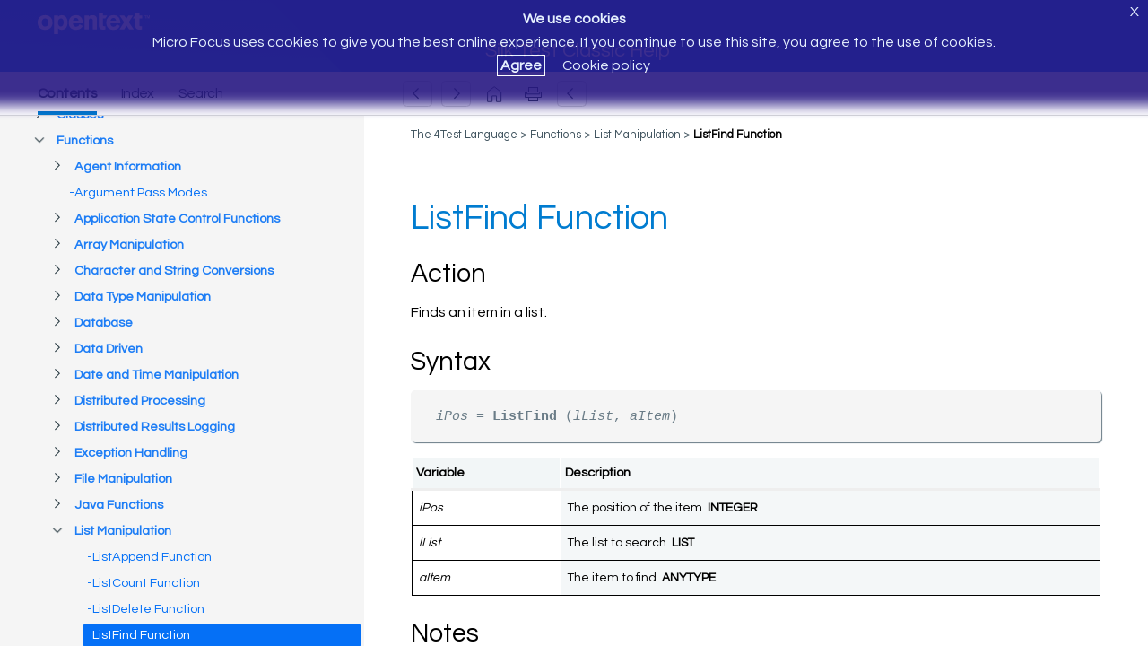

--- FILE ---
content_type: text/html
request_url: https://www.microfocus.com/documentation/silk-test/200/en/silktestclassic-help-en/STCLASSIC-D4798604-LISTFINDFUNCTION-REF.html
body_size: 3500
content:
<!DOCTYPE html>
<html lang="en" xml:lang="en">
   <head>
      <meta http-equiv="Content-Type" content="text/html; charset=utf-8">
      <meta name="viewport" content="width=device-width, initial-scale=1">
      <meta name="copyright" content="(C)  2018 Micro Focus">
      <meta name="DC.rights.owner" content="Micro Focus International plc">
      <meta name="DC.Type" content="reference">
      <meta name="DC.Title" content="ListFind Function">
      <meta name="abstract" content="Finds an item in a list.">
      <meta name="description" content="Finds an item in a list.">
      <meta name="DC.subject" content="ListFind function, list manipulation functions">
      <meta name="keywords" content="ListFind function, list manipulation functions">
      <meta name="DC.Format" content="XHTML">
      <meta name="DC.Identifier" content="STCLASSIC-D4798604-LISTFINDFUNCTION-REF">
      <meta name="DC.Language" content="en">
      <link rel="stylesheet" href="/documentation/doc-inc/strings-en.css">
      <link rel="stylesheet" href="/documentation/doc-inc/mf-topic.css">
      <title>ListFind Function</title>
      <script src="/documentation/doc-inc/mf-topic-top.js"></script>
      
<script>(window.BOOMR_mq=window.BOOMR_mq||[]).push(["addVar",{"rua.upush":"false","rua.cpush":"true","rua.upre":"false","rua.cpre":"false","rua.uprl":"false","rua.cprl":"false","rua.cprf":"false","rua.trans":"SJ-4a7c6e3a-2d4b-45e5-ba37-c268a4a452cc","rua.cook":"false","rua.ims":"false","rua.ufprl":"false","rua.cfprl":"false","rua.isuxp":"false","rua.texp":"norulematch","rua.ceh":"false","rua.ueh":"false","rua.ieh.st":"0"}]);</script>
                              <script>!function(e){var n="https://s.go-mpulse.net/boomerang/";if("False"=="True")e.BOOMR_config=e.BOOMR_config||{},e.BOOMR_config.PageParams=e.BOOMR_config.PageParams||{},e.BOOMR_config.PageParams.pci=!0,n="https://s2.go-mpulse.net/boomerang/";if(window.BOOMR_API_key="5KNJK-8UTBJ-V9LAY-HLX72-YR7DF",function(){function e(){if(!o){var e=document.createElement("script");e.id="boomr-scr-as",e.src=window.BOOMR.url,e.async=!0,i.parentNode.appendChild(e),o=!0}}function t(e){o=!0;var n,t,a,r,d=document,O=window;if(window.BOOMR.snippetMethod=e?"if":"i",t=function(e,n){var t=d.createElement("script");t.id=n||"boomr-if-as",t.src=window.BOOMR.url,BOOMR_lstart=(new Date).getTime(),e=e||d.body,e.appendChild(t)},!window.addEventListener&&window.attachEvent&&navigator.userAgent.match(/MSIE [67]\./))return window.BOOMR.snippetMethod="s",void t(i.parentNode,"boomr-async");a=document.createElement("IFRAME"),a.src="about:blank",a.title="",a.role="presentation",a.loading="eager",r=(a.frameElement||a).style,r.width=0,r.height=0,r.border=0,r.display="none",i.parentNode.appendChild(a);try{O=a.contentWindow,d=O.document.open()}catch(_){n=document.domain,a.src="javascript:var d=document.open();d.domain='"+n+"';void(0);",O=a.contentWindow,d=O.document.open()}if(n)d._boomrl=function(){this.domain=n,t()},d.write("<bo"+"dy onload='document._boomrl();'>");else if(O._boomrl=function(){t()},O.addEventListener)O.addEventListener("load",O._boomrl,!1);else if(O.attachEvent)O.attachEvent("onload",O._boomrl);d.close()}function a(e){window.BOOMR_onload=e&&e.timeStamp||(new Date).getTime()}if(!window.BOOMR||!window.BOOMR.version&&!window.BOOMR.snippetExecuted){window.BOOMR=window.BOOMR||{},window.BOOMR.snippetStart=(new Date).getTime(),window.BOOMR.snippetExecuted=!0,window.BOOMR.snippetVersion=12,window.BOOMR.url=n+"5KNJK-8UTBJ-V9LAY-HLX72-YR7DF";var i=document.currentScript||document.getElementsByTagName("script")[0],o=!1,r=document.createElement("link");if(r.relList&&"function"==typeof r.relList.supports&&r.relList.supports("preload")&&"as"in r)window.BOOMR.snippetMethod="p",r.href=window.BOOMR.url,r.rel="preload",r.as="script",r.addEventListener("load",e),r.addEventListener("error",function(){t(!0)}),setTimeout(function(){if(!o)t(!0)},3e3),BOOMR_lstart=(new Date).getTime(),i.parentNode.appendChild(r);else t(!1);if(window.addEventListener)window.addEventListener("load",a,!1);else if(window.attachEvent)window.attachEvent("onload",a)}}(),"".length>0)if(e&&"performance"in e&&e.performance&&"function"==typeof e.performance.setResourceTimingBufferSize)e.performance.setResourceTimingBufferSize();!function(){if(BOOMR=e.BOOMR||{},BOOMR.plugins=BOOMR.plugins||{},!BOOMR.plugins.AK){var n="true"=="true"?1:0,t="",a="aokolbaxeeo4o2lqigna-f-aa38da33d-clientnsv4-s.akamaihd.net",i="false"=="true"?2:1,o={"ak.v":"39","ak.cp":"609543","ak.ai":parseInt("492776",10),"ak.ol":"0","ak.cr":8,"ak.ipv":4,"ak.proto":"h2","ak.rid":"2a58cef2","ak.r":44332,"ak.a2":n,"ak.m":"dscx","ak.n":"essl","ak.bpcip":"3.148.229.0","ak.cport":33054,"ak.gh":"23.33.28.211","ak.quicv":"","ak.tlsv":"tls1.3","ak.0rtt":"","ak.0rtt.ed":"","ak.csrc":"-","ak.acc":"","ak.t":"1768964506","ak.ak":"hOBiQwZUYzCg5VSAfCLimQ==UA01q10JThNtuecc0geQUDZFoNDR46/8MxckVcAsl0HyOkLs1hQ/kvhZzjDseI38k00ZyBATovr/wSDYnKyF3bRSGN5AmmjbufJS9Fh+KgTl4UcWkxkr7dUQw1bv1ZCEcjWdAAoKWk0Sl1fLSzvgVSh5Fa++wCowGSPX34C9mVvdWAeJgENoMV5eKHtu7fPfq/21Y4IoLuWoH0+X8tyRvXBQZBX91xHrIds3LxY1evi5DIsWAgnfZ4RKP1HqBbBnsoAYWm5Fa6mE/Y2wqni5O11quKXBIficD3og6cVZMvvKNLSrdw+I/8pEkFWnQOhWoSOerqplMyIWUzMgBtrFMv8Fw5VJlvXyNbZvAF4ftRlDeKv5dLNHLUJj7uI33M7HOqdw8oMXSijU3Z64WXSwW94DgObbhs6rodBQY9nZBJ4=","ak.pv":"62","ak.dpoabenc":"","ak.tf":i};if(""!==t)o["ak.ruds"]=t;var r={i:!1,av:function(n){var t="http.initiator";if(n&&(!n[t]||"spa_hard"===n[t]))o["ak.feo"]=void 0!==e.aFeoApplied?1:0,BOOMR.addVar(o)},rv:function(){var e=["ak.bpcip","ak.cport","ak.cr","ak.csrc","ak.gh","ak.ipv","ak.m","ak.n","ak.ol","ak.proto","ak.quicv","ak.tlsv","ak.0rtt","ak.0rtt.ed","ak.r","ak.acc","ak.t","ak.tf"];BOOMR.removeVar(e)}};BOOMR.plugins.AK={akVars:o,akDNSPreFetchDomain:a,init:function(){if(!r.i){var e=BOOMR.subscribe;e("before_beacon",r.av,null,null),e("onbeacon",r.rv,null,null),r.i=!0}return this},is_complete:function(){return!0}}}}()}(window);</script></head>
   <body class="no-js" id="STCLASSIC-D4798604-LISTFINDFUNCTION-REF"><script>(function(d){d.className=(d.className).replace("no-js","js");})(document.body);</script><noscript>
         <div id="hdr-company"><a target="_blank" href="https://www.microfocus.com/"></a></div>
      </noscript>
      <div id="topic-top" class="webHelpNav">
         <noscript><a id="home-link" class="str-contents" href="mf-toc.html"></a></noscript>
      </div>
      <div class="topic">
         
         <h1 class="title topictitle1">ListFind Function</h1>
         
         
         
         <div class="body refbody">
            	 
            <div class="section" id="STCLASSIC-D4798604-LISTFINDFUNCTION-REF__SECTION_DAA92966907F4122BE5660B6C80432E1">
               <h2 class="title sectiontitle">Action</h2>
               		
               		
               <p class="p">Finds an item in a list.
                  		
               </p>
               	 
            </div>
            	 
            <div class="section" id="STCLASSIC-D4798604-LISTFINDFUNCTION-REF__SECTION_0EE841393DCF485B9A89EFA96EE94CBB">
               <h2 class="title sectiontitle">Syntax</h2>
               		
               		<pre class="pre codeblock"><var class="keyword varname">iPos</var> = <span class="keyword apiname">ListFind</span> (<var class="keyword varname">lList</var>, <var class="keyword varname">aItem</var>)</pre>
               		<div class="tablenoborder">
                  <table cellpadding="4" cellspacing="0" summary="" id="STCLASSIC-D4798604-LISTFINDFUNCTION-REF__TABLE_ADF71ABA55274B7DA45276EE2F3E4D0E" class="table" frame="border" border="1" rules="all">
                     <thead class="thead" align="left">
                        				
                        <tr class="row" valign="top"> 
                           				  
                           <th class="entry" valign="top" id="d592319e64"> Variable 
                              				  
                           </th> 
                           				  
                           <th class="entry" valign="top" id="d592319e67"> Description 
                              				  
                           </th> 
                           				
                        </tr>
                     </thead>
                     			 
                     <tbody class="tbody">
                        				
                        <tr class="row" valign="top"> 
                           				  
                           <td class="entry" valign="top" headers="d592319e64 "> 
                              					 <var class="keyword varname">iPos</var> 
                              				  
                           </td> 
                           				  
                           <td class="entry" valign="top" headers="d592319e67 "> The position of the item. 
                              					 <span class="keyword apiname">INTEGER</span>. 
                              				  
                           </td> 
                           				
                        </tr>
                        				
                        <tr class="row" valign="top"> 
                           				  
                           <td class="entry" valign="top" headers="d592319e64 "> 
                              					 <var class="keyword varname">lList</var> 
                              				  
                           </td> 
                           				  
                           <td class="entry" valign="top" headers="d592319e67 "> The list to search. 
                              					 <span class="keyword apiname">LIST</span>. 
                              				  
                           </td> 
                           				
                        </tr>
                        				
                        <tr class="row" valign="top"> 
                           				  
                           <td class="entry" valign="top" headers="d592319e64 "> 
                              					 <var class="keyword varname">aItem</var> 
                              				  
                           </td> 
                           				  
                           <td class="entry" valign="top" headers="d592319e67 "> The item to find. 
                              					 <span class="keyword apiname">ANYTYPE</span>. 
                              				  
                           </td> 
                           				
                        </tr>
                        			 
                     </tbody>
                     		  
                  </table>
               </div>
               	 
            </div>
            	 
            <div class="section" id="STCLASSIC-D4798604-LISTFINDFUNCTION-REF__SECTION_2DF3801E12F3479B9128B44F14BE94C4">
               <h2 class="title sectiontitle">Notes</h2>
               		
               		
               <p class="p"><span class="keyword apiname">ListFind</span> returns the position of 
                  		  <var class="keyword varname">aItem</var> in 
                  		  <var class="keyword varname">lList</var>. 
                  		  <span class="keyword apiname">ListFind</span> returns zero if the item is not in the list.
                  		
               </p>
               	 
            </div>
            	 
            <div class="example" id="STCLASSIC-D4798604-LISTFINDFUNCTION-REF__EXAMPLE_2FC01FC6D2F147819241EA4B7E0F5E13">
               <h2 class="title sectiontitle">Example</h2>
               		
               		<pre class="pre codeblock">[-] LIST lsFruit = {...}
	[ ] "apples" 
	[ ] "oranges" 
	[ ] "bananas" 
[ ] Print (ListFind (lsFruit, "oranges")) // prints: 2
[ ] Print (ListFind (lsFruit, "pears")) // prints: 0</pre>
               	 </div>
            
         </div>
         
         <div class="related-links">
            <div class="familylinks">
               <div class="parentlink"><strong>Parent topic:</strong> <a class="link" href="STCLASSIC-9D9960A6-LISTMANIPULATIONFUNCTIONSINTRO-CON.html" title="Includes functions for list manipulation.">List Manipulation</a></div>
            </div>
            <div class="relinfo relref"><strong>Related reference</strong><br><div><a class="link" href="STCLASSIC-C9D9D66B-LISTDATATYPE-REF.html" title="Used to declare a list variable.">LIST Data Type</a></div>
               <div><a class="link" href="STCLASSIC-CAD5E773-LISTCOUNTFUNCTION-REF.html" title="Returns the number of items in a list.">ListCount Function</a></div>
               <div><a class="link" href="STCLASSIC-7A8D25BB-ARRAYFINDFUNCTION-REF.html" title="Finds the position of an element in an array.">ArrayFind Function</a></div>
            </div>
         </div>
         
      </div>
      <div id="topic-bottom"></div>
      <script src="/documentation/doc-inc/mf-topic.js"></script>
      </body>
</html>

--- FILE ---
content_type: text/html
request_url: https://www.microfocus.com/documentation/silk-test/200/en/silktestclassic-help-en/index.html?t=STCLASSIC-D4798604-LISTFINDFUNCTION-REF.html
body_size: 2331
content:
<!DOCTYPE html>
<html lang="en">
<head>
    <meta http-equiv="X-UA-Compatible" content="IE=edge">
    <meta charset="UTF-8">
    <meta name="viewport" content="width=device-width, initial-scale=1">
    <title>Micro Focus Documentation</title>
    <link rel="stylesheet" href="/documentation/doc-inc/strings-en.css">
    <link href="/documentation/doc-inc/mf-index.css" rel="stylesheet">
    <script src="config.js"></script>

<script>(window.BOOMR_mq=window.BOOMR_mq||[]).push(["addVar",{"rua.upush":"false","rua.cpush":"false","rua.upre":"false","rua.cpre":"false","rua.uprl":"false","rua.cprl":"false","rua.cprf":"false","rua.trans":"SJ-4a7c6e3a-2d4b-45e5-ba37-c268a4a452cc","rua.cook":"true","rua.ims":"false","rua.ufprl":"false","rua.cfprl":"false","rua.isuxp":"false","rua.texp":"norulematch","rua.ceh":"false","rua.ueh":"false","rua.ieh.st":"0"}]);</script>
                              <script>!function(e){var n="https://s.go-mpulse.net/boomerang/";if("False"=="True")e.BOOMR_config=e.BOOMR_config||{},e.BOOMR_config.PageParams=e.BOOMR_config.PageParams||{},e.BOOMR_config.PageParams.pci=!0,n="https://s2.go-mpulse.net/boomerang/";if(window.BOOMR_API_key="5KNJK-8UTBJ-V9LAY-HLX72-YR7DF",function(){function e(){if(!o){var e=document.createElement("script");e.id="boomr-scr-as",e.src=window.BOOMR.url,e.async=!0,i.parentNode.appendChild(e),o=!0}}function t(e){o=!0;var n,t,a,r,d=document,O=window;if(window.BOOMR.snippetMethod=e?"if":"i",t=function(e,n){var t=d.createElement("script");t.id=n||"boomr-if-as",t.src=window.BOOMR.url,BOOMR_lstart=(new Date).getTime(),e=e||d.body,e.appendChild(t)},!window.addEventListener&&window.attachEvent&&navigator.userAgent.match(/MSIE [67]\./))return window.BOOMR.snippetMethod="s",void t(i.parentNode,"boomr-async");a=document.createElement("IFRAME"),a.src="about:blank",a.title="",a.role="presentation",a.loading="eager",r=(a.frameElement||a).style,r.width=0,r.height=0,r.border=0,r.display="none",i.parentNode.appendChild(a);try{O=a.contentWindow,d=O.document.open()}catch(_){n=document.domain,a.src="javascript:var d=document.open();d.domain='"+n+"';void(0);",O=a.contentWindow,d=O.document.open()}if(n)d._boomrl=function(){this.domain=n,t()},d.write("<bo"+"dy onload='document._boomrl();'>");else if(O._boomrl=function(){t()},O.addEventListener)O.addEventListener("load",O._boomrl,!1);else if(O.attachEvent)O.attachEvent("onload",O._boomrl);d.close()}function a(e){window.BOOMR_onload=e&&e.timeStamp||(new Date).getTime()}if(!window.BOOMR||!window.BOOMR.version&&!window.BOOMR.snippetExecuted){window.BOOMR=window.BOOMR||{},window.BOOMR.snippetStart=(new Date).getTime(),window.BOOMR.snippetExecuted=!0,window.BOOMR.snippetVersion=12,window.BOOMR.url=n+"5KNJK-8UTBJ-V9LAY-HLX72-YR7DF";var i=document.currentScript||document.getElementsByTagName("script")[0],o=!1,r=document.createElement("link");if(r.relList&&"function"==typeof r.relList.supports&&r.relList.supports("preload")&&"as"in r)window.BOOMR.snippetMethod="p",r.href=window.BOOMR.url,r.rel="preload",r.as="script",r.addEventListener("load",e),r.addEventListener("error",function(){t(!0)}),setTimeout(function(){if(!o)t(!0)},3e3),BOOMR_lstart=(new Date).getTime(),i.parentNode.appendChild(r);else t(!1);if(window.addEventListener)window.addEventListener("load",a,!1);else if(window.attachEvent)window.attachEvent("onload",a)}}(),"".length>0)if(e&&"performance"in e&&e.performance&&"function"==typeof e.performance.setResourceTimingBufferSize)e.performance.setResourceTimingBufferSize();!function(){if(BOOMR=e.BOOMR||{},BOOMR.plugins=BOOMR.plugins||{},!BOOMR.plugins.AK){var n="false"=="true"?1:0,t="cookiepresent",a="aokolbaxeeo4o2lqignq-f-5c79eecff-clientnsv4-s.akamaihd.net",i="false"=="true"?2:1,o={"ak.v":"39","ak.cp":"609543","ak.ai":parseInt("492776",10),"ak.ol":"0","ak.cr":14,"ak.ipv":4,"ak.proto":"h2","ak.rid":"2a58d5d8","ak.r":44332,"ak.a2":n,"ak.m":"dscx","ak.n":"essl","ak.bpcip":"3.148.229.0","ak.cport":33054,"ak.gh":"23.33.28.211","ak.quicv":"","ak.tlsv":"tls1.3","ak.0rtt":"","ak.0rtt.ed":"","ak.csrc":"-","ak.acc":"","ak.t":"1768964507","ak.ak":"hOBiQwZUYzCg5VSAfCLimQ==SAmKr5nXw7XEYAZhasMDzp3bbQCsbw208QRnTmJ/Nfg/OIBojYBX3DjEfHYz7PhUadhBO/mfeuqbFHSbLKE8cOGD6T535QrNf+gTXYT46nzQ9ndcTDNR70olIVaz0g7msa7uF4OU2q/upGEdoRNkns9FubxcQ3uohZuNxpFjLnYdKWcx4rnFhWI96Ta5ARGGY3A+uyPoV3wqJdVAhdosVNjspKkTUJgFGRhVyalmxRTIUsvH/ppAbBZPqpTUEJPjolLMZKoTYcn2tR30QRmdrbH5wrx8mFFi4yrJS9QMFTlv2mzr/+SvlPifkcXnPcAJH/z8C23qi0wNZ6wTejoiL8x5eMgb0elm9XoB9RWQS1Zj2FBWzbYcucDH8F8zlt8O8t8zCWSQeta0BTWlmwjYCEq3HqV7XZjfVYgC+PZts58=","ak.pv":"62","ak.dpoabenc":"","ak.tf":i};if(""!==t)o["ak.ruds"]=t;var r={i:!1,av:function(n){var t="http.initiator";if(n&&(!n[t]||"spa_hard"===n[t]))o["ak.feo"]=void 0!==e.aFeoApplied?1:0,BOOMR.addVar(o)},rv:function(){var e=["ak.bpcip","ak.cport","ak.cr","ak.csrc","ak.gh","ak.ipv","ak.m","ak.n","ak.ol","ak.proto","ak.quicv","ak.tlsv","ak.0rtt","ak.0rtt.ed","ak.r","ak.acc","ak.t","ak.tf"];BOOMR.removeVar(e)}};BOOMR.plugins.AK={akVars:o,akDNSPreFetchDomain:a,init:function(){if(!r.i){var e=BOOMR.subscribe;e("before_beacon",r.av,null,null),e("onbeacon",r.rv,null,null),r.i=!0}return this},is_complete:function(){return!0}}}}()}(window);</script></head>
<body class="no-js">
    <script>(function (d) { d.className = (d.className).replace("no-js", "js"); })(document.body);</script>
    <script src="/documentation/doc-inc/mf-write-index.js"></script>
    <noscript>
        <div id="header">
            <div id="hdr-company">
                <a target="_blank" href="https://www.microfocus.com/">
                </a>
            </div>
        </div>
        <div id="main">
            <div id="tocdiv">
                <div class="iframe-holder">
                    <iframe id="tocwin" name="tocwin" src="mf-toc.html" title="TOC"></iframe>
                </div>
            </div>
        </div>
    </noscript>

    <script src="https://code.jquery.com/jquery-1.12.4.min.js"></script>
    <script>window.jQuery || document.write('<script src="/documentation/doc-inc/jquery-1.12.4.min.js">\x3C/script>')</script>
    <script src="/documentation/doc-inc/mf-index.js"></script>
</body>
</html>

--- FILE ---
content_type: text/html
request_url: https://www.microfocus.com/documentation/silk-test/200/en/silktestclassic-help-en/mf-toc.html
body_size: 76987
content:
<!DOCTYPE html>
<html lang="en">
   <head>
      <meta http-equiv="Content-Type" content="text/html; charset=UTF-8">
      <meta name="viewport" content="width=device-width, initial-scale=1">
      <meta name="robots" content="noindex,follow">
      <title>Silk Test Classic Help</title>
      <base target="_parent">
      <link rel="stylesheet" href="/documentation/doc-inc/strings-en.css">
      <link rel="stylesheet" href="/documentation/doc-inc/mf-toc.css">
   
<script>(window.BOOMR_mq=window.BOOMR_mq||[]).push(["addVar",{"rua.upush":"false","rua.cpush":"false","rua.upre":"false","rua.cpre":"false","rua.uprl":"false","rua.cprl":"false","rua.cprf":"false","rua.trans":"SJ-4a7c6e3a-2d4b-45e5-ba37-c268a4a452cc","rua.cook":"true","rua.ims":"false","rua.ufprl":"false","rua.cfprl":"false","rua.isuxp":"false","rua.texp":"norulematch","rua.ceh":"false","rua.ueh":"false","rua.ieh.st":"0"}]);</script>
                              <script>!function(e){var n="https://s.go-mpulse.net/boomerang/";if("False"=="True")e.BOOMR_config=e.BOOMR_config||{},e.BOOMR_config.PageParams=e.BOOMR_config.PageParams||{},e.BOOMR_config.PageParams.pci=!0,n="https://s2.go-mpulse.net/boomerang/";if(window.BOOMR_API_key="5KNJK-8UTBJ-V9LAY-HLX72-YR7DF",function(){function e(){if(!o){var e=document.createElement("script");e.id="boomr-scr-as",e.src=window.BOOMR.url,e.async=!0,i.parentNode.appendChild(e),o=!0}}function t(e){o=!0;var n,t,a,r,d=document,O=window;if(window.BOOMR.snippetMethod=e?"if":"i",t=function(e,n){var t=d.createElement("script");t.id=n||"boomr-if-as",t.src=window.BOOMR.url,BOOMR_lstart=(new Date).getTime(),e=e||d.body,e.appendChild(t)},!window.addEventListener&&window.attachEvent&&navigator.userAgent.match(/MSIE [67]\./))return window.BOOMR.snippetMethod="s",void t(i.parentNode,"boomr-async");a=document.createElement("IFRAME"),a.src="about:blank",a.title="",a.role="presentation",a.loading="eager",r=(a.frameElement||a).style,r.width=0,r.height=0,r.border=0,r.display="none",i.parentNode.appendChild(a);try{O=a.contentWindow,d=O.document.open()}catch(_){n=document.domain,a.src="javascript:var d=document.open();d.domain='"+n+"';void(0);",O=a.contentWindow,d=O.document.open()}if(n)d._boomrl=function(){this.domain=n,t()},d.write("<bo"+"dy onload='document._boomrl();'>");else if(O._boomrl=function(){t()},O.addEventListener)O.addEventListener("load",O._boomrl,!1);else if(O.attachEvent)O.attachEvent("onload",O._boomrl);d.close()}function a(e){window.BOOMR_onload=e&&e.timeStamp||(new Date).getTime()}if(!window.BOOMR||!window.BOOMR.version&&!window.BOOMR.snippetExecuted){window.BOOMR=window.BOOMR||{},window.BOOMR.snippetStart=(new Date).getTime(),window.BOOMR.snippetExecuted=!0,window.BOOMR.snippetVersion=12,window.BOOMR.url=n+"5KNJK-8UTBJ-V9LAY-HLX72-YR7DF";var i=document.currentScript||document.getElementsByTagName("script")[0],o=!1,r=document.createElement("link");if(r.relList&&"function"==typeof r.relList.supports&&r.relList.supports("preload")&&"as"in r)window.BOOMR.snippetMethod="p",r.href=window.BOOMR.url,r.rel="preload",r.as="script",r.addEventListener("load",e),r.addEventListener("error",function(){t(!0)}),setTimeout(function(){if(!o)t(!0)},3e3),BOOMR_lstart=(new Date).getTime(),i.parentNode.appendChild(r);else t(!1);if(window.addEventListener)window.addEventListener("load",a,!1);else if(window.attachEvent)window.attachEvent("onload",a)}}(),"".length>0)if(e&&"performance"in e&&e.performance&&"function"==typeof e.performance.setResourceTimingBufferSize)e.performance.setResourceTimingBufferSize();!function(){if(BOOMR=e.BOOMR||{},BOOMR.plugins=BOOMR.plugins||{},!BOOMR.plugins.AK){var n="false"=="true"?1:0,t="cookiepresent",a="aokolbaxeeo4o2lqignq-f-5c79eecff-clientnsv4-s.akamaihd.net",i="false"=="true"?2:1,o={"ak.v":"39","ak.cp":"609543","ak.ai":parseInt("492776",10),"ak.ol":"0","ak.cr":10,"ak.ipv":4,"ak.proto":"h2","ak.rid":"2a58df1a","ak.r":44332,"ak.a2":n,"ak.m":"dscx","ak.n":"essl","ak.bpcip":"3.148.229.0","ak.cport":33054,"ak.gh":"23.33.28.211","ak.quicv":"","ak.tlsv":"tls1.3","ak.0rtt":"","ak.0rtt.ed":"","ak.csrc":"-","ak.acc":"","ak.t":"1768964507","ak.ak":"hOBiQwZUYzCg5VSAfCLimQ==UM+c7mbLI9JrLhsQcPOA63PriHYk8a5AgnRoZ6x89XHsq/6/CiTmqIgI32esuawUS/uQpW/wZjRVLK9dALixRnxLLpxjpJN9OIbLycwGwd8EwlccJA0ulvSUoYs59/5duQKxO9UT8aSokt9qtx1HVmPjLyz/[base64]","ak.pv":"62","ak.dpoabenc":"","ak.tf":i};if(""!==t)o["ak.ruds"]=t;var r={i:!1,av:function(n){var t="http.initiator";if(n&&(!n[t]||"spa_hard"===n[t]))o["ak.feo"]=void 0!==e.aFeoApplied?1:0,BOOMR.addVar(o)},rv:function(){var e=["ak.bpcip","ak.cport","ak.cr","ak.csrc","ak.gh","ak.ipv","ak.m","ak.n","ak.ol","ak.proto","ak.quicv","ak.tlsv","ak.0rtt","ak.0rtt.ed","ak.r","ak.acc","ak.t","ak.tf"];BOOMR.removeVar(e)}};BOOMR.plugins.AK={akVars:o,akDNSPreFetchDomain:a,init:function(){if(!r.i){var e=BOOMR.subscribe;e("before_beacon",r.av,null,null),e("onbeacon",r.rv,null,null),r.i=!0}return this},is_complete:function(){return!0}}}}()}(window);</script></head>
   <body class="no-js"><script>(function(d){d.className=(d.className).replace("no-js","js");})(document.body);</script><noscript>
         <div id="hdr-company"><a target="_blank" href="https://www.microfocus.com/"></a></div>
      </noscript>
      <div id="toc">
         <div class="entry leaf"><span class="icon"></span><a href="STCLASSIC-A41DFADB-SILKTESTCLASSICHELP-MAP.html">Silk Test Classic Help</a></div>
         <div class="entry leaf"><span class="icon"></span><a href="GUID-8FC7895A-1091-42F1-90CF-588E6A50BC6C.html">Welcome to Silk Test Classic 20.0</a></div>
         <div class="entry leaf"><span class="icon"></span><a href="GUID-FF627B68-A7A4-4EAF-B51B-BFC9653327D4.html">Licensing Information</a></div>
         <div class="entry branch closed"><span class="icon"></span><a href="STCLASSIC-37506361-GETTING-STARTED-OVERVIEW.html">Getting Started</a>
            
            <div class="group">
               <div class="entry leaf"><span class="icon"></span><a href="SILKTEST-A38E9EC9-BESTPRACTICESDYNAMICOBJECTRECOGNITION-CON.html">Best Practices for Using Silk Test Classic</a></div>
               <div class="entry leaf"><span class="icon"></span><a href="GUID-9EB75700-11C6-4A9F-8166-30803DD051CA.html">Automation Under Special Conditions (Missing Peripherals)</a></div>
               <div class="entry leaf"><span class="icon"></span><a href="SILKTEST-4C899BC5-SILKTESTPRODUCTSUITE-CON.html">Silk Test Product Suite</a></div>
               <div class="entry leaf"><span class="icon"></span><a href="GUID-170F9906-9FB6-4420-A138-3365D2C99FA0.html">Silk Test Classic UI</a></div>
               <div class="entry leaf"><span class="icon"></span><a href="GUID-D6D63158-4185-4D83-B719-B285D044D544.html">Enabling or Disabling Usage Data Collection</a></div>
               <div class="entry branch closed"><span class="icon"></span><a href="GUID-8EB70FDB-79DA-43D8-9E91-287369DD3ADD.html">Contacting Micro Focus</a>
                  
                  <div class="group">
                     <div class="entry leaf"><span class="icon"></span><a href="GUID-9BBF4CA1-3277-4A48-A3DD-B1A3E119EC18.html">Information Needed by Micro Focus SupportLine</a></div>
                  </div>
               </div>
            </div>
         </div>
         <div class="entry branch closed"><span class="icon"></span><a href="SILKTEST-1045C3D4-WHATSNEW-CON.html">What's New in Silk Test Classic</a>
            
            <div class="group">
               <div class="entry leaf"><span class="icon"></span><a href="GUID-FA37448E-001B-494B-A49C-5EB7CD6305B2.html">Mobile Center Integration</a></div>
               <div class="entry leaf"><span class="icon"></span><a href="GUID-BBA9E22F-D6E4-47E0-BD39-968A16D3C377.html">Support for Universal Windows Platform Apps</a></div>
               <div class="entry leaf"><span class="icon"></span><a href="GUID-650B0C21-E3CE-42E4-AADF-C63CC474361C.html">Usability Enhancements</a></div>
               <div class="entry leaf"><span class="icon"></span><a href="GUID-49AFCFC5-9261-4DFD-9CD6-72A879723962.html">API Enhancements</a></div>
               <div class="entry branch closed"><span class="icon"></span><a href="GUID-2A92515C-49D7-45F4-A01C-C444F22C4B6F.html">Technology Updates</a>
                  
                  <div class="group">
                     <div class="entry leaf"><span class="icon"></span><a href="GUID-0E5C9343-50C4-4FD4-92F2-5A5EC7958C2C.html">New Mozilla Firefox Versions</a></div>
                     <div class="entry leaf"><span class="icon"></span><a href="GUID-09CBA028-FCDD-4A88-A93B-68C03CBC652C.html">New Google Chrome Versions</a></div>
                     <div class="entry leaf"><span class="icon"></span><a href="GUID-E8A749A8-5B0D-4D6F-8B29-C663AA44D907.html">Java 12 Support</a></div>
                     <div class="entry leaf"><span class="icon"></span><a href="GUID-17BE0097-54AA-41E5-AB5C-E8464CE30108.html">New Microsoft Visual Studio Version</a></div>
                     <div class="entry leaf"><span class="icon"></span><a href="GUID-CD0BAEF4-F7A7-4793-B11F-6A9BEF68141D.html">New Eclipse Version</a></div>
                     <div class="entry leaf"><span class="icon"></span><a href="GUID-03AC1D8B-FA42-4E47-B98F-86DC85FA8807.html">New Java SWT Versions</a></div>
                  </div>
               </div>
            </div>
         </div>
         <div class="entry branch closed"><span class="icon"></span><a href="STCLASSIC-1199A2CD-SILKTEST-AGENTS-OVERVIEW.html">Open Agent</a>
            
            <div class="group">
               <div class="entry leaf"><span class="icon"></span><a href="STCLASSIC-628A1994-ASSIGNING-AN-AGENT-TO-WINDOW-DECLARATION.html">How Silk Test Classic Assigns an Agent to a Window Declaration</a></div>
               <div class="entry leaf"><span class="icon"></span><a href="GUID-35853CC9-F065-46F5-8093-3FC992FFDB51.html">Agent Options</a></div>
               <div class="entry branch closed"><span class="icon"></span><a href="STCLASSIC-8D5FA761-SETTING-THE-DEFAULT-AGENT.html">Setting the Default Agent</a>
                  
                  <div class="group">
                     <div class="entry leaf"><span class="icon"></span><a href="GUID-E72BCBFF-0CC1-436B-9A8A-D99336BD01AA.html">Setting the Default Agent Using the Runtime Options Dialog Box</a></div>
                     <div class="entry leaf"><span class="icon"></span><a href="GUID-DA9EF5BC-CD3F-440B-B155-EA88357F4E64.html">Setting the Default Agent Using the Toolbar Icons</a></div>
                  </div>
               </div>
               <div class="entry leaf"><span class="icon"></span><a href="STCLASSIC-0B6C8314-CONNECTING-TO-THE-DEFAULT-AGENT.html">Connecting to the Default Agent</a></div>
               <div class="entry leaf"><span class="icon"></span><a href="STCLASSIC-E9726A44-CREATING-A-SCRIPT-THAT-USES-BOTH-AGENTS.html">Creating a Script that Uses Both Agents</a></div>
               <div class="entry leaf"><span class="icon"></span><a href="STCLASSIC-EE9CF0ED-OVERVIEW-OF-RECORD-FUNCTIONALITY-AVAILABLE-FOR-THE-S.html">Overview of Record Functionality Available for the Silk Test Agents</a></div>
               <div class="entry branch closed"><span class="icon"></span><a href="STCLASSIC-56A4E5CC-SETTING-THE-WINDOW-TIMEOUT-VALUE-TO-PREVENT-WINDOW-N.html">Setting the Window Timeout Value to Prevent Window Not Found Exceptions</a>
                  
                  <div class="group">
                     <div class="entry leaf"><span class="icon"></span><a href="STCLASSIC-78FC3215-SETTING-THE-WINDOW-TIMEOUT-VALUE-TO-PREVENT-WINDOW-N.html">Manually Setting the Window Timeout Value</a></div>
                     <div class="entry leaf"><span class="icon"></span><a href="STCLASSIC-D81928A9-SETTING-THE-WINDOW-TIMEOUT-VALUE-TO-PREVENT-WINDOW-N.html">Setting the Window Timeout Value in the Agent Options Dialog Box</a></div>
                  </div>
               </div>
               <div class="entry branch closed"><span class="icon"></span><a href="SILKTEST-08412CE3-OPENAGENTPORTNUMBERS-CON.html">Configuring the Connections Between the Silk Test Classic Components</a>
                  
                  <div class="group">
                     <div class="entry leaf"><span class="icon"></span><a href="SILKTEST-A1DC20E5-CONFIGURINGPORTCLIENTSINFORMATIONSERVICE-TSK.html">Configuring the Port to Connect to the Information Service</a></div>
                     <div class="entry leaf"><span class="icon"></span><a href="SILKTEST-486E6639-CONFIGURINGPORTFORAPPLICATIONS-TSK.html">Configuring the Port to Connect to the Open Agent</a></div>
                     <div class="entry leaf"><span class="icon"></span><a href="GUID-2E97EA66-1334-477F-BC47-344389BA37F1.html">Editing the Properties of the Silk Test Information Service</a></div>
                     <div class="entry leaf"><span class="icon"></span><a href="GUID-EFC5F51C-B3B7-478A-978C-36A43901099B.html">Replacing the Certificates that are Used for the HTTPS Connection to the Information Service</a></div>
                  </div>
               </div>
               <div class="entry leaf"><span class="icon"></span><a href="GUID-766CDBC0-2C62-4ADE-919E-17507A088EDA.html">Stopping the Open Agent After Test Execution</a></div>
               <div class="entry leaf"><span class="icon"></span><a href="GUID-4D28187B-9117-46DD-A31F-F001B62ECA55.html">Enabling the Classic Agent</a></div>
            </div>
         </div>
         <div class="entry branch closed"><span class="icon"></span><a href="STCLASSIC-50BD24A1-BASIC-WORKFLOW.html">Basic Workflow for the Open Agent</a>
            
            <div class="group">
               <div class="entry leaf"><span class="icon"></span><a href="STCLASSIC-6567088D-CREATING-A-NEW-PROJECT.html">Creating a New Project</a></div>
               <div class="entry leaf"><span class="icon"></span><a href="STCLASSIC-D2A8CFB1-CONFIGURINGAPPLICATIONS-TSK.html">Configuring Applications</a></div>
               <div class="entry leaf"><span class="icon"></span><a href="STCLASSIC-2905C477-RECORDING-TESTCASES-THAT-USE-DYNAMIC-OBJECT-RECOGNIT.html">Recording Test Cases for Standard and Web Applications</a></div>
               <div class="entry leaf"><span class="icon"></span><a href="GUID-891AD141-6B5E-4551-8843-61BA7FC35EFA.html">Recording Test Cases for Mobile Applications</a></div>
               <div class="entry leaf"><span class="icon"></span><a href="STCLASSIC-730F3211-RUN-A-TESTCASE.html">Running a Test Case</a></div>
               <div class="entry leaf"><span class="icon"></span><a href="STCLASSIC-4C125B24-VIEWING-TEST-RESULTS.html">Viewing Test Results</a></div>
            </div>
         </div>
         <div class="entry branch closed"><span class="icon"></span><a href="STCLASSIC-213A2215-MIGRATING-FROM-THE-CLASSIC-AGENT-TO-THE-OPEN-AGENT.html">Migrating from the Classic Agent to the Open Agent</a>
            
            <div class="group">
               <div class="entry leaf"><span class="icon"></span><a href="STCLASSIC-4FEF0AF0-DIFFERENCES-FOR-AGENT-OPTIONS-BETWEEN-THE-CLASSIC-AG.html">Differences for Agent Options Between the Silk Test Agents</a></div>
               <div class="entry leaf"><span class="icon"></span><a href="STCLASSIC-7E21EACF-DIFFERENCES-IN-OBJECT-RECOGNITION-BETWEEN-THE-CLASSI.html">Differences in Object Recognition Between the Silk Test Agents</a></div>
               <div class="entry leaf"><span class="icon"></span><a href="STCLASSIC-21C6EC1B-CLASSES-SUPPORTED-BY-THE-SILKTEST-OPEN-AND-CLASSIC-A.html">Differences in the Classes Supported by the Silk Test Agents</a></div>
               <div class="entry leaf"><span class="icon"></span><a href="STCLASSIC-B48A3B03-DIFFERENCES-IN-THE-PARAMETERS-SUPPORTED-BY-THE-SILKT.html">Differences in the Parameters Supported by the Silk Test Agents</a></div>
               <div class="entry leaf"><span class="icon"></span><a href="STCLASSIC-E9CA02FF-OVERVIEW-OF-THE-METHODS-SUPPORTED-BY-THE-SILKTEST-AG.html">Overview of the Methods Supported by the Silk Test Agents</a></div>
               <div class="entry leaf"><span class="icon"></span><a href="STCLASSIC-594A122B-SYS-FUNCTIONS-SUPPORTED-BY-THE-SILKTEST-OPEN-AND-CLA.html">SYS Functions Supported by the Open Agent and the Classic Agent</a></div>
            </div>
         </div>
         <div class="entry branch closed"><span class="icon"></span><a href="STCLASSIC-B510E5E4-SILKTEST-PROJECTS.html">Silk Test Classic Projects</a>
            
            <div class="group">
               <div class="entry leaf"><span class="icon"></span><a href="STCLASSIC-F299384A-OVERVIEW-OF-SILKTEST-PROJECTS.html">Storing Project Information</a></div>
               <div class="entry leaf"><span class="icon"></span><a href="GUID-E6225175-27E2-452A-8146-08A160AB158A.html">Accessing Files Within Your Project</a></div>
               <div class="entry leaf"><span class="icon"></span><a href="GUID-EDD62CF1-B058-4B09-83A8-0104335E276F.html">Sharing a Project Among a Group</a></div>
               <div class="entry leaf"><span class="icon"></span><a href="GUID-1B24010C-5E77-43E5-9583-9E4F3C0C464C.html">Project Explorer</a></div>
               <div class="entry leaf"><span class="icon"></span><a href="STCLASSIC-6567088D-CREATING-A-NEW-PROJECT.html">Creating a New Project</a></div>
               <div class="entry leaf"><span class="icon"></span><a href="STCLASSIC-4BB048DC-OPENING-AN-EXISTING-PROJECT.html">Opening an Existing Project</a></div>
               <div class="entry leaf"><span class="icon"></span><a href="STCLASSIC-A6FC3462-CONVERTING-EXISTING-TESTS-TO-A-PROJECT.html">Converting Existing Tests to a Project</a></div>
               <div class="entry branch closed"><span class="icon"></span><a href="STCLASSIC-29B40E53-USING-OPTION-SETS-IN-YOUR-PROJECT.html">Using Option Sets in Your Project</a>
                  
                  <div class="group">
                     <div class="entry leaf"><span class="icon"></span><a href="GUID-5A5E37C5-01A5-4606-ADBD-FBAD0C49261F.html">Editing an Options Set</a></div>
                  </div>
               </div>
               <div class="entry leaf"><span class="icon"></span><a href="STCLASSIC-0B7866A5-SILKTEST-FILE-TYPES.html">Silk Test Classic File Types</a></div>
               <div class="entry branch closed"><span class="icon"></span><a href="STCLASSIC-F63FC84E-ORGANIZING-OVERVIEW.html">Organizing Projects</a>
                  
                  <div class="group">
                     <div class="entry leaf"><span class="icon"></span><a href="STCLASSIC-777BE88C-ADDING-FILES-TO-A-PROJECT.html">Adding Existing Files to a Project</a></div>
                     <div class="entry leaf"><span class="icon"></span><a href="STCLASSIC-2E210477-RENAMING-YOUR-PROJECT.html">Renaming Your Project</a></div>
                     <div class="entry branch closed"><span class="icon"></span><a href="STCLASSIC-23D35551-WORKING-WITH-FOLDERS-IN-A-PROJECT.html">Working with Folders in a Project</a>
                        
                        <div class="group">
                           <div class="entry leaf"><span class="icon"></span><a href="STCLASSIC-D8F94124-ADDING-A-FOLDER-TO-THE-FILES-TAB-OF-THE-PROJECT-EXPL.html">Adding a Folder to the Files Tab of the Project Explorer</a></div>
                           <div class="entry leaf"><span class="icon"></span><a href="STCLASSIC-7F3A4A5C-MOVING-FILES-AND-FOLDERS-ON-THE-FILES-TAB-OF-THE-PRO.html">Moving Files and Folders</a></div>
                           <div class="entry leaf"><span class="icon"></span><a href="STCLASSIC-283D5F8D-REMOVING-A-FOLDER-FROM-THE-FILES-TAB-OF-THE-PROJECT-.html">Removing a Folder from the Files tab of the Project Explorer</a></div>
                           <div class="entry leaf"><span class="icon"></span><a href="STCLASSIC-44A99207-RENAMING-A-FOLDER-ON-THE-FILES-TAB-OF-THE-PROJECT-EX.html">Renaming a Folder on the Files Tab of the Project Explorer</a></div>
                           <div class="entry leaf"><span class="icon"></span><a href="STCLASSIC-D0407FA1-SORTING-RESOURCES-WITHIN-THE-GLOBAL-TAB-OF-THE-PROJE.html">Sorting Resources within the Global Tab of the Project Explorer</a></div>
                        </div>
                     </div>
                     <div class="entry leaf"><span class="icon"></span><a href="STCLASSIC-7B3649EA-MOVING-FILES-BETWEEN-PROJECTS.html">Moving Files Between Projects</a></div>
                     <div class="entry leaf"><span class="icon"></span><a href="STCLASSIC-D72A6FE3-REMOVING-FILES-FROM-A-PROJECT.html">Removing Files from a Project</a></div>
                     <div class="entry leaf"><span class="icon"></span><a href="STCLASSIC-7827957C-TURNING-PROJECT-VIEW-ON-AND-OFF.html">Turning the Project Explorer View On and Off</a></div>
                     <div class="entry leaf"><span class="icon"></span><a href="STCLASSIC-4CDBEEF5-VIEWING-RESOURCES-WITHIN-A-PROJECT.html">Viewing Resources Within a Project</a></div>
                  </div>
               </div>
               <div class="entry branch closed"><span class="icon"></span><a href="STCLASSIC-C8C0A86E-PACKAGING-A-SILKTEST-PROJECT.html">Packaging a Silk Test Classic Project</a>
                  
                  <div class="group">
                     <div class="entry leaf"><span class="icon"></span><a href="STCLASSIC-3D34E986-EMAILING-A-PACKAGED-PROJECT.html">Emailing a Project</a></div>
                  </div>
               </div>
               <div class="entry leaf"><span class="icon"></span><a href="STCLASSIC-68136D0F-EXPORTING-A-PROJECT.html">Exporting a Project</a></div>
               <div class="entry branch closed"><span class="icon"></span><a href="STCLASSIC-740F845A-TROUBLESHOOTING.html">Troubleshooting Projects</a>
                  
                  <div class="group">
                     <div class="entry leaf"><span class="icon"></span><a href="GUID-2AE632DC-8C8C-429A-AC85-3875A85F4677.html">Files Not Found When Opening Project</a></div>
                     <div class="entry leaf"><span class="icon"></span><a href="GUID-366493BD-7061-4CDB-AC61-6952140A26DF.html">Silk Test Classic Cannot Load My Project File</a></div>
                     <div class="entry leaf"><span class="icon"></span><a href="GUID-772888CC-2D89-4C79-A626-377E3AE039B7.html">Silk Test Classic Cannot Save Files to My Project</a></div>
                     <div class="entry leaf"><span class="icon"></span><a href="GUID-78028031-ABCD-4A60-A941-93E7C829896F.html">Silk Test Classic Does Not Run</a></div>
                     <div class="entry leaf"><span class="icon"></span><a href="GUID-6727AB3C-230C-4594-BAFE-B738810B996C.html">My Files No Longer Display In the Recent Files List</a></div>
                     <div class="entry leaf"><span class="icon"></span><a href="GUID-63044301-2645-407E-AF59-5A65C7615CE9.html">Cannot Find Items In Classic 4Test</a></div>
                     <div class="entry leaf"><span class="icon"></span><a href="GUID-5F650588-F494-4263-AB41-3D8C74559553.html">Editing the Project Files</a></div>
                  </div>
               </div>
               <div class="entry leaf"><span class="icon"></span><a href="STCLASSIC-6DD41185-IDH-PROJECT-DESCRIPTION-DIALOG.html">Project Description Dialog Box</a></div>
            </div>
         </div>
         <div class="entry branch closed"><span class="icon"></span><a href="SILKTEST-7A380E17-APPLICATIONCONFIGURATION-CON.html">Application Configuration</a>
            
            <div class="group">
               <div class="entry branch closed"><span class="icon"></span><a href="STCLASSIC-D2A8CFB1-CONFIGURINGAPPLICATIONS-TSK.html">Configuring Applications</a>
                  
                  <div class="group">
                     <div class="entry leaf"><span class="icon"></span><a href="STCLASSIC-606C4C72-CONFIGURINGCUSTOMAPPLICATIONS-TSK.html">Configuring Standard Applications</a></div>
                     <div class="entry leaf"><span class="icon"></span><a href="STCLASSIC-EF547014-CONFIGURINGWEBAPPLICATIONS-TSK.html">Configuring Web Applications</a></div>
                     <div class="entry leaf"><span class="icon"></span><a href="GUID-BC40F70C-63F1-4875-BADC-CD73055C3F0D.html">Configuring Mobile Applications</a></div>
                     <div class="entry leaf"><span class="icon"></span><a href="GUID-E63F53E1-D56F-4D05-88DC-7BF020A1D04C.html">Select Application Dialog Box</a></div>
                  </div>
               </div>
               <div class="entry leaf"><span class="icon"></span><a href="SILKTEST-BA81B165-ADDINGAPPLICATIONCONFIGURATION-TSK.html">Modifying an Application Configuration</a></div>
               <div class="entry leaf"><span class="icon"></span><a href="GUID-D664FFAF-9CA1-4911-8708-CDD0F0EA4DF2.html">Application Configuration Errors</a></div>
               <div class="entry leaf"><span class="icon"></span><a href="GUID-74BDA4F4-3BFA-4928-AE9B-0BC76DC41F53.html">Troubleshooting Application Configurations</a></div>
               <div class="entry leaf"><span class="icon"></span><a href="STCLASSIC-599D22A6-APPLICATION-CONFIGURATION-PROPERTIES-DIALOG.html">Application Configuration Dialog Box</a></div>
            </div>
         </div>
         <div class="entry branch closed"><span class="icon"></span><a href="GUID-04AD172D-D5AC-417D-959A-627A2D3D40D2.html">Understanding the Recovery System for the Open Agent</a>
            
            <div class="group">
               <div class="entry leaf"><span class="icon"></span><a href="STCLASSIC-6CD33433-SETTINGRECOVERYSYSTEMOPENAGENT-TSK.html">Setting the Recovery System for the Open Agent</a></div>
               <div class="entry leaf"><span class="icon"></span><a href="STCLASSIC-3ECDFE8C-BASESTATE-CON.html">Base State</a></div>
               <div class="entry leaf"><span class="icon"></span><a href="GUID-8045E43F-5F38-4F48-B255-116C28C69110.html">Modifying the Base State (Open Agent)</a></div>
               <div class="entry leaf"><span class="icon"></span><a href="STCLASSIC-AD1840B0-DEFAULTBASESTATE-FUNCTION.html">DefaultBaseState Function</a></div>
               <div class="entry leaf"><span class="icon"></span><a href="STCLASSIC-D1D08B41-ADDINGDEFAULTBASESTATEOPENAGENT-TSK.html">Adding Tests that Use the Open Agent to the DefaultBaseState</a></div>
               <div class="entry leaf"><span class="icon"></span><a href="STCLASSIC-C16C376C-DEFAULTBASESTATEWDYNAMICMAINWINDOW-CON.html">DefaultBaseState and the wDynamicMainWindow Object</a></div>
               <div class="entry branch closed"><span class="icon"></span><a href="STCLASSIC-E1D807BA-NONWEB-RECOVERY-OVERVIEW.html">Flow of Control</a>
                  
                  <div class="group">
                     <div class="entry leaf"><span class="icon"></span><a href="STCLASSIC-BA72A0F8-THE-NON-WEB-RECOVERY-SYSTEM-S-FLOW-OF-CONTROL.html">The Non-Web Recovery Systems Flow of Control</a></div>
                     <div class="entry leaf"><span class="icon"></span><a href="STCLASSIC-E8676D59-HOW-THE-NON-WEB-RECOVERY-SYSTEM-CLOSES-WINDOWS.html">How the Non-Web Recovery System Closes Windows</a></div>
                     <div class="entry leaf"><span class="icon"></span><a href="STCLASSIC-86E3560D-HOW-THE-RECOVERY-SYSTEM-STARTS-THE-APPLICATION.html">How the Non-Web Recovery System Starts the Application</a></div>
                  </div>
               </div>
               <div class="entry branch closed"><span class="icon"></span><a href="STCLASSIC-90362E96-MODIFYING-THE-DEFAULT-RECOVERY-SYSTEM.html">Modifying the Default Recovery System</a>
                  
                  <div class="group">
                     <div class="entry leaf"><span class="icon"></span><a href="STCLASSIC-5BA18B53-OVERRIDING-THE-DEFAULT-RECOVERY-SYSTEM.html">Overriding the Default Recovery System</a></div>
                     <div class="entry branch closed"><span class="icon"></span><a href="STCLASSIC-2B59BAE6-HANDLING-LOGIN-WINDOWS.html">Handling Login Windows</a>
                        
                        <div class="group">
                           <div class="entry leaf"><span class="icon"></span><a href="GUID-6B5C9C6E-B394-418E-81A8-014A8E9426B1.html">Handling Login Windows in Non-Web Applications that Use the Open Agent</a></div>
                        </div>
                     </div>
                     <div class="entry leaf"><span class="icon"></span><a href="STCLASSIC-A58E0F23-SPECIFYINGWINDOWSLEFTOPENAGENT-TSK.html">Specifying Windows to be Left Open for Tests that Use the Open Agent</a></div>
                     <div class="entry leaf"><span class="icon"></span><a href="STCLASSIC-2AD51B4F-SPECIFYING-NEW-WINDOW-CLOSING-PROCEDURES.html">Specifying New Window Closing Procedures</a></div>
                     <div class="entry leaf"><span class="icon"></span><a href="STCLASSIC-B53E1C10-SPECIFYING-BUTTONS-KEYS-AND-MENUS-THAT-CLOSE-WINDOWS.html">Specifying Buttons, Keys, and Menus that Close Windows</a></div>
                     <div class="entry leaf"><span class="icon"></span><a href="STCLASSIC-8462406B-RECORDINGCLOSEMETHODOPENAGENT-TSK.html">Recording a Close Method for Tests that Use the Open Agent</a></div>
                  </div>
               </div>
               <div class="entry leaf"><span class="icon"></span><a href="STCLASSIC-80C7CC72-IDH-CONFIGURE-RECOVERY-SYSTEM-DIALOG.html">Set Recovery System Dialog Box</a></div>
            </div>
         </div>
         <div class="entry branch closed"><span class="icon"></span><a href="STCLASSIC-29E52AD8-CREATING-TESTPLAN-OVERVIEW.html">Test Plans</a>
            
            <div class="group">
               <div class="entry leaf"><span class="icon"></span><a href="STCLASSIC-CD8E8E4D-STRUCTURING-A-TESTPLAN.html">Structure of a Test Plan</a></div>
               <div class="entry leaf"><span class="icon"></span><a href="STCLASSIC-7D9E6CAE-TESTPLAN-TEMPLATES.html">Overview of Test Plan Templates</a></div>
               <div class="entry leaf"><span class="icon"></span><a href="STCLASSIC-54E661E4-EXAMPLE-OUTLINE-FOR-WORD-SEARCH-FEATURE.html">Example Outline for Word Search Feature</a></div>
               <div class="entry leaf"><span class="icon"></span><a href="STCLASSIC-FDA702F2-CONVERT-A-RESULTS-FILE-TO-A-TESTPLAN.html">Converting a Results File to a Test Plan</a></div>
               <div class="entry branch closed"><span class="icon"></span><a href="STCLASSIC-597174D9-WORKING-WITH-TESTPLANS-OVERVIEW.html">Working with Test Plans</a>
                  
                  <div class="group">
                     <div class="entry leaf"><span class="icon"></span><a href="STCLASSIC-C96F73AE-START-A-NEW-TESTPLAN.html">Creating a New Test Plan</a></div>
                     <div class="entry leaf"><span class="icon"></span><a href="STCLASSIC-AF075B14-INDENT-AND-CHANGE-LEVELS-IN-AN-OUTLINE.html">Indent and Change Levels in an Outline</a></div>
                     <div class="entry leaf"><span class="icon"></span><a href="STCLASSIC-9E07AA33-ADD-COMMENTS-TO-A-TESTPLAN-THAT-DISPLAY-IN-THE-RESUL.html">Adding Comments to Test Plan Results</a></div>
                     <div class="entry leaf"><span class="icon"></span><a href="STCLASSIC-5A1E27D6-DOCUMENTING-MANUAL-TESTS-IN-THE-TESTPLAN.html">Documenting Manual Tests in the Test Plan</a></div>
                     <div class="entry leaf"><span class="icon"></span><a href="STCLASSIC-067C2672-DESCRIBE-THE-STATE-OF-A-MANUAL-TEST.html">Describing the State of a Manual Test</a></div>
                     <div class="entry leaf"><span class="icon"></span><a href="STCLASSIC-3E1C08F4-INSERT-A-TEMPLATE.html">Inserting a Template</a></div>
                     <div class="entry leaf"><span class="icon"></span><a href="STCLASSIC-C93515F3-COLOR-IN-OULTINE-STRUCTURE.html">Changing Colors in a Test Plan</a></div>
                     <div class="entry leaf"><span class="icon"></span><a href="STCLASSIC-F8B8E5E4-LINKING-THE-TESTPLAN-TO-SCRIPTS-AND-TESTCASES.html">Linking the Test Plan to Scripts and Test Cases</a></div>
                     <div class="entry leaf"><span class="icon"></span><a href="STCLASSIC-A8F2A959-IDH-INSERT-TESTPLAN-TEMPLATE-DIALOG.html">Insert Testplan Template Dialog Box</a></div>
                  </div>
               </div>
               <div class="entry branch closed"><span class="icon"></span><a href="STCLASSIC-07518B98-DIVIDING-TESTPLANS-OVERVIEW.html">Working with Large Test Plans</a>
                  
                  <div class="group">
                     <div class="entry leaf"><span class="icon"></span><a href="STCLASSIC-E1806906-UNDERSTAND-WHERE-VALUES-ARE-DEFINED-IN-A-LARGE-TESTP.html">Determining Where Values are Defined in a Large Test Plan</a></div>
                     <div class="entry leaf"><span class="icon"></span><a href="STCLASSIC-C6B0CBF3-DIVIDING-A-TESTPLAN-INTO-A-MASTER-PLAN-AND-SUBPLANS.html">Dividing a Test Plan into a Master Plan and Sub-Plans</a></div>
                     <div class="entry leaf"><span class="icon"></span><a href="STCLASSIC-FC181DAB-CREATING-THE-SUBPLAN.html">Creating a Sub-Plan</a></div>
                     <div class="entry leaf"><span class="icon"></span><a href="STCLASSIC-03A975F0-COPYING-A-SUBPLAN.html">Copying a Sub-Plan</a></div>
                     <div class="entry leaf"><span class="icon"></span><a href="STCLASSIC-3955C61D-OPENING-THE-SUBPLAN.html">Opening a Sub-Plan</a></div>
                     <div class="entry leaf"><span class="icon"></span><a href="STCLASSIC-9C37EF33-ADDING-THE-INCLUDE-STATEMENT-TO-THE-MASTER-PLAN.html">Connecting a Sub-Plan with a Master Plan</a></div>
                     <div class="entry leaf"><span class="icon"></span><a href="STCLASSIC-93C6B6D5-REFRESHING-A-LOCAL-COPY.html">Refreshing a Local Copy of a Sub-Plan</a></div>
                     <div class="entry leaf"><span class="icon"></span><a href="STCLASSIC-06B3F4E1-SHARING-A-TESTPLAN-INITIALIZATION-FILE.html">Sharing a Test Plan Initialization File</a></div>
                     <div class="entry leaf"><span class="icon"></span><a href="STCLASSIC-577086F7-SAVING-CHANGES.html">Saving Changes</a></div>
                     <div class="entry leaf"><span class="icon"></span><a href="STCLASSIC-96C1BDEA-ABOUT-LOCKS.html">Overview of Locks</a></div>
                     <div class="entry leaf"><span class="icon"></span><a href="STCLASSIC-740DC3D8-ACQUIRE-A-LOCK.html">Acquiring and Releasing a Lock</a></div>
                     <div class="entry leaf"><span class="icon"></span><a href="STCLASSIC-986F8EE2-GENERATE-A-TESTPLAN-COMPLETION-REPORT.html">Generating a Test Plan Completion Report</a></div>
                     <div class="entry leaf"><span class="icon"></span><a href="STCLASSIC-96BB2743-IDH-TESTPLAN-COMPLETION-REPORT-DIALOG.html">Testplan Completion Report Dialog Box</a></div>
                  </div>
               </div>
               <div class="entry branch closed"><span class="icon"></span><a href="STCLASSIC-E5F06265-ADDING-DATA-TESTPLAN-OVERVIEW.html">Adding Data to a Test Plan</a>
                  
                  <div class="group">
                     <div class="entry leaf"><span class="icon"></span><a href="STCLASSIC-0A589EEB-SPECIFYING-UNIQUE-AND-SHARED-DATA.html">Specifying Unique and Shared Data</a></div>
                     <div class="entry leaf"><span class="icon"></span><a href="STCLASSIC-7452442B-COMMENTS-IN-THE-TESTPLAN-EDITOR.html">Adding Comments in the Test Plan Editor</a></div>
                     <div class="entry leaf"><span class="icon"></span><a href="STCLASSIC-3D2C415F-TESTPLAN-EDITOR-STATEMENTS.html">Testplan Editor Statements</a></div>
                     <div class="entry leaf"><span class="icon"></span><a href="STCLASSIC-20EB34DC-THE-POUND-SIGN-OPERATOR-IN-THE-TESTPLAN-EDITOR.html">The # Operator in the Testplan Editor</a></div>
                     <div class="entry leaf"><span class="icon"></span><a href="STCLASSIC-608888D7-USE-THE-TESTPLAN-DETAIL-DIALOG-TO-ENTER-THE-TESTDATA.html">Using the Testplan Detail Dialog Box to Enter the testdata Statement</a></div>
                     <div class="entry leaf"><span class="icon"></span><a href="STCLASSIC-10C09EFE-ENTER-THE-TESTDATA-STATEMENT-MANUALLY.html">Entering the testdata Statement Manually</a></div>
                  </div>
               </div>
               <div class="entry branch closed"><span class="icon"></span><a href="STCLASSIC-977C4DDD-LINKING-TESTPLANS.html">Linking Test Plans</a>
                  
                  <div class="group">
                     <div class="entry leaf"><span class="icon"></span><a href="STCLASSIC-42EFAD3D-USE-THE-TESTPLAN-DETAIL-DIALOG-TO-LINK-A-TEST-DESCRI.html">Linking a Description to a Script or Test Case using the Testplan Detail Dialog Box</a></div>
                     <div class="entry leaf"><span class="icon"></span><a href="STCLASSIC-4F698453-LINKING-A-TESTPLAN-TO-A-DATA-DRIVEN-TESTCASE.html">Linking a Test Plan to a Data-Driven Test Case</a></div>
                     <div class="entry leaf"><span class="icon"></span><a href="STCLASSIC-625955D7-HOW-TO-LINK-MANUALLY.html">Linking to a Test Plan Manually</a></div>
                     <div class="entry leaf"><span class="icon"></span><a href="STCLASSIC-A63867B2-HOW-TO-LINK-USING-THE-TESTPLAN-DETAIL-DIALOG.html">Linking a Test Case or Script to a Test Plan using the Testplan Detail Dialog Box</a></div>
                     <div class="entry leaf"><span class="icon"></span><a href="STCLASSIC-F8B8E5E4-LINKING-THE-TESTPLAN-TO-SCRIPTS-AND-TESTCASES.html">Linking the Test Plan to Scripts and Test Cases</a></div>
                     <div class="entry leaf"><span class="icon"></span><a href="STCLASSIC-665488D6-EXAMPLE-LINK-A-PLAN-TO-A-TESTCASE.html">Example of Linking a Test Plan to a Test Case</a></div>
                  </div>
               </div>
               <div class="entry branch closed"><span class="icon"></span><a href="STCLASSIC-FE7539EF-CATEGORIZING-MARKING-TESTPLANS-OVERVIEW.html">Categorizing and Marking Test Plans</a>
                  
                  <div class="group">
                     <div class="entry leaf"><span class="icon"></span><a href="STCLASSIC-9D1FC9F9-MARKING-A-TESTPLAN.html">Marking a Test Plan</a></div>
                     <div class="entry leaf"><span class="icon"></span><a href="STCLASSIC-28B2C8A1-HOW-THE-MARKING-COMMANDS-INTERACT.html">How the Marking Commands Interact</a></div>
                     <div class="entry leaf"><span class="icon"></span><a href="STCLASSIC-59086FEE-MARK-ONE-OR-MORE-TESTS.html">Marking One or More Tests</a></div>
                     <div class="entry leaf"><span class="icon"></span><a href="STCLASSIC-AE90E364-HOW-TO-PRINT-MARKED-TESTS.html">Printing Marked Tests</a></div>
                     <div class="entry leaf"><span class="icon"></span><a href="STCLASSIC-E171BCCD-IDH-MARK-BY-QUERY-DIALOG.html">Mark By Query Dialog Box</a></div>
                     <div class="entry leaf"><span class="icon"></span><a href="STCLASSIC-7DB813D5-IDH-MARK-BY-NAMED-QUERY-DIALOG.html">Mark By Named Query Dialog Box</a></div>
                  </div>
               </div>
               <div class="entry branch closed"><span class="icon"></span><a href="STCLASSIC-32B4F76C-USING-SYMBOLS-OVERVIEW.html">Using Symbols</a>
                  
                  <div class="group">
                     <div class="entry leaf"><span class="icon"></span><a href="STCLASSIC-4396DA5C-DEFINITION-OF-A-SYMBOL.html">Overview of Symbols</a></div>
                     <div class="entry leaf"><span class="icon"></span><a href="STCLASSIC-99D0D2D0-SYMBOL-DEFINITION-STATEMENTS-IN-TESTPLAN-EDITOR.html">Symbol Definition Statements in the Test Plan Editor</a></div>
                     <div class="entry leaf"><span class="icon"></span><a href="STCLASSIC-0F21F740-DEFINE-SYMBOLS-IN-THE-TESTPLAN-DETAILS-DIALOG.html">Defining Symbols in the Testplan Detail Dialog box</a></div>
                     <div class="entry leaf"><span class="icon"></span><a href="STCLASSIC-F6463D15-SYMBOLNAME-EQUALS-SYMBOLVALUE.html">Assigning a Value to a Symbol</a></div>
                     <div class="entry leaf"><span class="icon"></span><a href="STCLASSIC-5580AEF1-SPECIFY-SYMBOLS-AS-ARGUMENTS-WHEN-ENTERING-A-TESTCAS.html">Specifying Symbols as Arguments when Entering a testcase Statement</a></div>
                  </div>
               </div>
               <div class="entry branch closed"><span class="icon"></span><a href="STCLASSIC-26CA9F61-ATTRIBUTES-VALUES-OVERVIEW.html">Attributes and Values</a>
                  
                  <div class="group">
                     <div class="entry leaf"><span class="icon"></span><a href="STCLASSIC-AE8636B8-PREDEFINED-ATTRIBUTES.html">Predefined Attributes</a></div>
                     <div class="entry leaf"><span class="icon"></span><a href="STCLASSIC-51866AD6-USER-DEFINED-ATTRIBUTES.html">User Defined Attributes</a></div>
                     <div class="entry leaf"><span class="icon"></span><a href="STCLASSIC-DF766CF4-ADDING-OR-REMOVING-MEMBERS-OF-A-SET-ATTRIBUTE.html">Adding or Removing Members of a Set Attribute</a></div>
                     <div class="entry leaf"><span class="icon"></span><a href="STCLASSIC-F58E8528-RULES-FOR-USING-AND-.html">Rules for Using + and -</a></div>
                     <div class="entry leaf"><span class="icon"></span><a href="STCLASSIC-BD196E91-DEFINE-AN-ATTRIBUTE-AND-ITS-VALUES.html">Defining an Attribute and the Values of the Attribute</a></div>
                     <div class="entry leaf"><span class="icon"></span><a href="STCLASSIC-C8C0D679-ASSIGNING-ATTRIBUTES-AND-VALUES-TO-A-TESTPLAN.html">Assigning Attributes and Values to a Test Plan</a></div>
                     <div class="entry leaf"><span class="icon"></span><a href="STCLASSIC-A2D47AB1-ASSIGN-AN-ATTRIBUTE-FROM-THE-TESTPLAN-DETAIL-DIALOG.html">Assigning an Attribute from the Testplan Detail Dialog Box</a></div>
                     <div class="entry leaf"><span class="icon"></span><a href="STCLASSIC-2F5F5BE2-MODIFY-THE-DEFINITION-OF-AN-ATTRIBUTE.html">Modifying the Definition of an Attribute</a></div>
                  </div>
               </div>
               <div class="entry branch closed"><span class="icon"></span><a href="STCLASSIC-6F8A59EE-QUERIES-OVERVIEW.html">Queries</a>
                  
                  <div class="group">
                     <div class="entry leaf"><span class="icon"></span><a href="STCLASSIC-3787CAFF-ABOUT-TESTPLAN-QUERIES.html">Overview of Test Plan Queries</a></div>
                     <div class="entry leaf"><span class="icon"></span><a href="STCLASSIC-E4E9946A-COMBINING-QUERIES-TO-CREATE-A-NEW-QUERY.html">Overview of Combining Queries to Create a New Query</a></div>
                     <div class="entry leaf"><span class="icon"></span><a href="STCLASSIC-E2AC2662-GUIDELINES-FOR-INCLUDING-SYMBOLS-IN-A-QUERY.html">Guidelines for Including Symbols in a Query</a></div>
                     <div class="entry leaf"><span class="icon"></span><a href="STCLASSIC-2E428DE4-THE-DIFFERENCES-BETWEEN-QUERY-AND-NAMED-QUERY-COMMAN.html">The Differences between Query and Named Query Commands</a></div>
                     <div class="entry leaf"><span class="icon"></span><a href="STCLASSIC-1A4D0273-CREATE-A-NEW-QUERY.html">Creating a New Query</a></div>
                     <div class="entry leaf"><span class="icon"></span><a href="STCLASSIC-94DA724A-EDIT-A-QUERY.html">Edit a Query</a></div>
                     <div class="entry leaf"><span class="icon"></span><a href="STCLASSIC-455311B2-DELETE-A-QUERY.html">Delete a Query</a></div>
                     <div class="entry leaf"><span class="icon"></span><a href="STCLASSIC-5ED647A5-COMBINE-QUERIES.html">Combining Queries</a></div>
                     <div class="entry leaf"><span class="icon"></span><a href="STCLASSIC-0C09496D-IDH-COMBINE-TESTPLAN-QUERIES.html">Combine Testplan Queries Dialog Box</a></div>
                     <div class="entry leaf"><span class="icon"></span><a href="STCLASSIC-B64B26BA-IDH-NEW-TESTPLAN-QUERY.html">New/Edit Testplan Query Dialog Box</a></div>
                     <div class="entry leaf"><span class="icon"></span><a href="STCLASSIC-1B548E5F-CREATE-SESSION.html">Create Session Dialog Box</a></div>
                  </div>
               </div>
               <div class="entry leaf"><span class="icon"></span><a href="STCLASSIC-337B8BF6-IDH-TESTPLAN-DETAIL-DIALOG.html">Testplan Detail Dialog Box</a></div>
               <div class="entry leaf"><span class="icon"></span><a href="STCLASSIC-384A29C8-IDH-TESTPLAN-DETAIL-TESTCASE.html">Testplan Detail - Testcase Dialog Box</a></div>
               <div class="entry leaf"><span class="icon"></span><a href="STCLASSIC-BCED1422-IDH-DEFINE-ATTRIBUTES-DIALOG.html">Define Attributes Dialog Box</a></div>
               <div class="entry leaf"><span class="icon"></span><a href="STCLASSIC-14895AAD-IDH-NEW-ATTRIBUTE-DIALOG.html">New Attribute Dialog Box</a></div>
               <div class="entry leaf"><span class="icon"></span><a href="STCLASSIC-E5B4205C-IDH-UPDATE-MANUAL-TESTS-DIALOG.html">Update Manual Tests Dialog Box</a></div>
               <div class="entry leaf"><span class="icon"></span><a href="STCLASSIC-97F653A0-DUPLICATE-TEST-DESCRIPTIONS.html">Duplicate Test Descriptions dialog box</a></div>
            </div>
         </div>
         <div class="entry branch closed"><span class="icon"></span><a href="GUID-DAFC20C0-5916-47C6-B1B5-42E7A28259EF.html">Designing and Recording Test Cases with the Open Agent</a>
            
            <div class="group">
               <div class="entry branch closed"><span class="icon"></span><a href="STCLASSIC-922FE251-CREATING-TESTCASES-OA-OVERVIEW.html">Creating Test Cases with the Open Agent</a>
                  
                  <div class="group">
                     <div class="entry leaf"><span class="icon"></span><a href="STCLASSIC-2905C477-RECORDING-TESTCASES-THAT-USE-DYNAMIC-OBJECT-RECOGNIT.html">Recording Test Cases for Standard and Web Applications</a></div>
                     <div class="entry leaf"><span class="icon"></span><a href="GUID-891AD141-6B5E-4551-8843-61BA7FC35EFA.html">Recording Test Cases for Mobile Applications</a></div>
                     <div class="entry leaf"><span class="icon"></span><a href="GUID-A5E2865D-B09D-4525-BC1C-07C0E792D6F2.html">Recording a Test on Microsoft Edge</a></div>
                     <div class="entry leaf"><span class="icon"></span><a href="STCLASSIC-B05CC5CA-RECORDING-WINDOW-DECLARATIONS-THAT-INCLUDE-LOCATOR-K.html">Recording Window Declarations that Include Locator Keywords</a></div>
                     <div class="entry leaf"><span class="icon"></span><a href="STCLASSIC-0B7383AE-RECORDINGACTIONMANUALLYUSINGLOCATORSPY-TSK.html">Recording Locators Using the Locator Spy</a></div>
                     <div class="entry leaf"><span class="icon"></span><a href="STCLASSIC-CFE84F05-RECORD-AN-APPLICATION-STATE.html">Recording an Application State</a></div>
                     <div class="entry leaf"><span class="icon"></span><a href="GUID-AB61201B-1280-48CC-BD35-32CE04512EA8.html">Recording Additional Actions Into an Existing Test</a></div>
                     <div class="entry leaf"><span class="icon"></span><a href="GUID-F29AB309-F7D8-4FAB-B665-275CA85DC666.html">Actions Available During Recording</a></div>
                     <div class="entry leaf"><span class="icon"></span><a href="STCLASSIC-929B609B-SETTINGRECORDINGPREFERENCES-TSK.html">Setting Recording Options for the Open Agent</a></div>
                     <div class="entry leaf"><span class="icon"></span><a href="GUID-9B1F0A23-F808-4E9B-91ED-94FC50FC095A.html">Best Practices for Creating Test Scripts</a></div>
                     <div class="entry leaf"><span class="icon"></span><a href="STCLASSIC-88F992E5-SPECIFYINGWHETHERTOUSELOCATORSTAGS-TSK.html">Specifying Whether to Use Locators or Tags to Resolve Window Declarations</a></div>
                     <div class="entry leaf"><span class="icon"></span><a href="STCLASSIC-040BF511-SAVE-A-SCRIPT-FILE.html">Saving a Script File</a></div>
                     <div class="entry leaf"><span class="icon"></span><a href="STCLASSIC-32F53940-TEST-AN-APPLICATION-STATE.html">Testing an Application State</a></div>
                     <div class="entry leaf"><span class="icon"></span><a href="GUID-E2AB293E-F23C-4F23-BC1D-99E25C3BE9B2.html">Editing Remote Locations</a></div>
                     <div class="entry leaf"><span class="icon"></span><a href="STCLASSIC-532459F7-OVERVIEW-OF-RECORDING-THE-STAGES-OF-A-TESTCASE.html">Overview of Recording the Stages of a Test Case</a></div>
                     <div class="entry leaf"><span class="icon"></span><a href="STCLASSIC-B653B3EB-RECORDING-THE-CLEANUP-STAGE-AND-PASTING-THE-RECORDIN.html">Recording the Cleanup Stage and Pasting the Recording</a></div>
                     <div class="entry leaf"><span class="icon"></span><a href="STCLASSIC-5D49A380-TEST-THE-RECOVERY-SYSTEM-S-ABILITY-TO-CLOSE-YOUR-APP.html">Testing the Ability of the Recovery System to Close the Dialog Boxes of Your Application</a></div>
                     <div class="entry leaf"><span class="icon"></span><a href="STCLASSIC-8E45C15B-LINK-TO-A-SCRIPT-AND-TESTCASE-BY-RECORDING-A-TESTCAS.html">Linking to a Script and Test Case by Recording a Test Case</a></div>
                     <div class="entry leaf"><span class="icon"></span><a href="STCLASSIC-C53F1164-RECORDING-ACTIONS.html">Recording Actions</a></div>
                     <div class="entry leaf"><span class="icon"></span><a href="STCLASSIC-A33AAA2A-LOCATOR-SPY-DIALOG.html">Locator Spy Dialog Box</a></div>
                     <div class="entry leaf"><span class="icon"></span><a href="GUID-BC3B413E-C9A5-4CAA-A207-0F6C1ECAAC6F.html">Record Testcase Dialog Box</a></div>
                     <div class="entry leaf"><span class="icon"></span><a href="STCLASSIC-A880BB01-IDH-UPDATE-FILES-DIALOG.html">Update Files Dialog Box</a></div>
                  </div>
               </div>
               <div class="entry branch closed"><span class="icon"></span><a href="STCLASSIC-A055AD74-DYNAMIC-OBJECT-RECOGNITION.html">Dynamic Object Recognition</a>
                  
                  <div class="group">
                     <div class="entry branch closed"><span class="icon"></span><a href="STCLASSIC-891306CA-XPATH-BASIC-CONCEPTS.html">XPath Basic Concepts</a>
                        
                        <div class="group">
                           <div class="entry leaf"><span class="icon"></span><a href="GUID-B55DEE4D-8E36-4D20-BC1D-43C61B631074.html">Object Type and Search Scope</a></div>
                           <div class="entry leaf"><span class="icon"></span><a href="GUID-3838B702-1050-4F82-B19B-7CCCA58C3305.html">Using Attributes to Identify an Object</a></div>
                        </div>
                     </div>
                     <div class="entry leaf"><span class="icon"></span><a href="SILKTEST-B7043980-SUPPORTEDXPATHSUBSET-REF.html">Locator Syntax</a></div>
                     <div class="entry leaf"><span class="icon"></span><a href="STCLASSIC-F57B051C-XPATH-SAMPLES.html">XPath Samples</a></div>
                     <div class="entry leaf"><span class="icon"></span><a href="STCLASSIC-B7F7A68A-SUPPORTED-ATTRIBUTE-TYPES-FOR-DYNAMIC-OBJECT-RECOGNI.html">Supported Locator Attributes</a></div>
                     <div class="entry leaf"><span class="icon"></span><a href="SILKTEST-87F5CAE5-LOCATORSTRINGSYNTAX-CON.html">Using Locators</a></div>
                     <div class="entry leaf"><span class="icon"></span><a href="GUID-E2B9D096-A70F-47DD-AF20-382C70074EC2.html">Using Locators to Check if an Object Exists</a></div>
                     <div class="entry leaf"><span class="icon"></span><a href="GUID-AE0ED766-2ECC-4FE5-B5C2-9E5BFC9D4B2E.html">Identifying Multiple Objects with One Locator</a></div>
                     <div class="entry branch closed"><span class="icon"></span><a href="GUID-FD40E8EE-C514-4D9C-A8A4-68DCC6CC7F2F.html">Locator Customization</a>
                        
                        <div class="group">
                           <div class="entry branch closed"><span class="icon"></span><a href="GUID-127223B9-7D40-4BB6-8076-46226FC91382.html">Stable Identifiers</a>
                              
                              <div class="group">
                                 <div class="entry leaf"><span class="icon"></span><a href="GUID-DF1CC6ED-0306-4717-9B6F-236EE4BC55C9.html">Creating Stable Locators</a></div>
                                 <div class="entry leaf"><span class="icon"></span><a href="GUID-BD0D02AE-7ADF-4621-ADD4-3DC361B6CAD3.html">Example: Locating Siblings of a Control</a></div>
                                 <div class="entry leaf"><span class="icon"></span><a href="GUID-E6D50157-A961-41A4-B2E1-7300DC15BFEC.html">Example: Locating the Expand Icon in a Dynamic GWT Tree</a></div>
                              </div>
                           </div>
                           <div class="entry branch closed"><span class="icon"></span><a href="STCLASSIC-35FB7879-CUSTOM-CLASS-ATTRIBUTES-IN-JAVA-SWT.html">Custom Attributes</a>
                              
                              <div class="group">
                                 <div class="entry leaf"><span class="icon"></span><a href="GUID-3C52CCF7-0CEE-495A-930E-EA70660BD2D8.html">Custom Attributes for Apache Flex Applications</a></div>
                                 <div class="entry leaf"><span class="icon"></span><a href="SILKTEST-4D8989B8-CUSTOMATTRIBUTESJAVASWTXBROWSER-CON.html">Java SWT Custom Attributes</a></div>
                                 <div class="entry leaf"><span class="icon"></span><a href="GUID-FE612ABA-7E92-44B1-965B-378180ED11F8.html">Custom Attributes for Web Applications</a></div>
                                 <div class="entry leaf"><span class="icon"></span><a href="GUID-2BD4FEDD-37A0-458F-A956-3DE6DB07169D.html">Custom Attributes for Windows Forms Applications</a></div>
                                 <div class="entry leaf"><span class="icon"></span><a href="GUID-0E7622CE-8DF1-43AE-AB05-1B868DF56EA1.html">Custom Attributes for WPF Applications</a></div>
                              </div>
                           </div>
                        </div>
                     </div>
                     <div class="entry leaf"><span class="icon"></span><a href="GUID-751B01AC-F433-4348-90FF-33EEDE4092F4.html">Troubleshooting Performance Issues for XPath</a></div>
                  </div>
               </div>
               <div class="entry leaf"><span class="icon"></span><a href="GUID-1FBB4433-932D-4214-B951-D0301AD363C9.html">Highlighting Objects During Recording</a></div>
               <div class="entry leaf"><span class="icon"></span><a href="STCLASSIC-96CA81B4-OVERVIEW-OF-THE-LOCATOR-KEYWORD.html">Overview of the Locator Keyword</a></div>
               <div class="entry branch closed"><span class="icon"></span><a href="STCLASSIC-F8CF7C09-TESTCASES-OVERVIEW.html">Test Cases</a>
                  
                  <div class="group">
                     <div class="entry leaf"><span class="icon"></span><a href="STCLASSIC-753381C7-ABOUT-TESTCASES.html">Overview of Test Cases</a></div>
                     <div class="entry leaf"><span class="icon"></span><a href="STCLASSIC-4EB37B87-ANATOMY-OF-A-BASIC-TESTCASE.html">Anatomy of a Basic Test Case</a></div>
                     <div class="entry leaf"><span class="icon"></span><a href="STCLASSIC-C99E2FF9-TYPES-OF-TESTCASES.html">Types of Test Cases</a></div>
                     <div class="entry leaf"><span class="icon"></span><a href="STCLASSIC-A48C6FF1-TESTCASE-DESIGN.html">Test Case Design</a></div>
                     <div class="entry leaf"><span class="icon"></span><a href="STCLASSIC-5B56D0D3-CONSTRUCTING-A-TESTCASE.html">Constructing a Test Case</a></div>
                     <div class="entry leaf"><span class="icon"></span><a href="STCLASSIC-A4DAE7C1-DATA-IN-TESTCASES.html">Data in Test Cases</a></div>
                     <div class="entry leaf"><span class="icon"></span><a href="STCLASSIC-7944540E-SAVING-TESTCASES.html">Saving Test Cases</a></div>
                     <div class="entry leaf"><span class="icon"></span><a href="STCLASSIC-64769EB8-RECORDING-WITHOUT-WINDOW-DECLARATIONS.html">Recording Without Window Declarations</a></div>
                     <div class="entry leaf"><span class="icon"></span><a href="STCLASSIC-07B8C22F-ABOUT-APPLICATION-STATES.html">Overview of Application States</a></div>
                     <div class="entry leaf"><span class="icon"></span><a href="STCLASSIC-F86877D6-BEHAVIOR-OF-AN-APPLICATION-STATE-BASED-ON-NONE.html">Behavior of an Application State Based on NONE</a></div>
                     <div class="entry leaf"><span class="icon"></span><a href="STCLASSIC-745538F1-EXAMPLE-A-WORD-PROCESSOR-S-FEATURE.html">Example: A Feature of a Word Processor</a></div>
                  </div>
               </div>
               <div class="entry branch closed"><span class="icon"></span><a href="STCLASSIC-CB44DAC9-VERIFICATION-OVERVIEW.html">Verification</a>
                  
                  <div class="group">
                     <div class="entry branch closed"><span class="icon"></span><a href="STCLASSIC-1F5A915E-VERIFYING-USING-PROPERTIES.html">Verifying Object Properties</a>
                        
                        <div class="group">
                           <div class="entry leaf"><span class="icon"></span><a href="GUID-E49A967C-2B3F-40CB-8C20-65EF0FCEA24B.html">Verifying Object Properties (Open Agent)</a></div>
                           <div class="entry leaf"><span class="icon"></span><a href="GUID-D0553F35-B0EA-4FB7-8535-5E11A0A0DFD5.html">Adding a Verification to a Script while Recording</a></div>
                        </div>
                     </div>
                     <div class="entry branch closed"><span class="icon"></span><a href="STCLASSIC-5F01B2EB-VERIFYING-AN-OBJECT-S-BITMAP.html">Overview of Verifying Bitmaps</a>
                        
                        <div class="group">
                           <div class="entry leaf"><span class="icon"></span><a href="STCLASSIC-44D810AB-VERIFY-THE-GUI-OBJECT-S-APPEARANCE-USING-A-BITMAP.html">Verifying Appearance Using a Bitmap</a></div>
                        </div>
                     </div>
                     <div class="entry leaf"><span class="icon"></span><a href="STCLASSIC-747271BE-VERIFYING-USING-METHODS.html">Overview of Verifying an Objects State</a></div>
                     <div class="entry leaf"><span class="icon"></span><a href="STCLASSIC-6BA67D56-FUZZY-VERIFICATION.html">Fuzzy Verification</a></div>
                     <div class="entry leaf"><span class="icon"></span><a href="STCLASSIC-7A5C9C30-VERIFYING-THAT-A-WINDOW-OR-CONTROL-HAS-DISAPPEARED.html">Verifying that a Window or Control is No Longer Displayed</a></div>
                  </div>
               </div>
               <div class="entry branch closed"><span class="icon"></span><a href="STCLASSIC-A40941BF-OVERVIEW-OF-DATA-DRIVEN-TESTCASES.html">Data-Driven Test Cases</a>
                  
                  <div class="group">
                     <div class="entry leaf"><span class="icon"></span><a href="STCLASSIC-536197AA-DATA-DRIVEN-WORKFLOW.html">Data-Driven Workflow</a></div>
                     <div class="entry leaf"><span class="icon"></span><a href="STCLASSIC-A87755E1-WORKING-WITH-DATA-DRIVEN-TESTCASES.html">Working with Data-Driven Test Cases</a></div>
                     <div class="entry leaf"><span class="icon"></span><a href="STCLASSIC-568E4585-CODE-AUTOMATICALLY-GENERATED-BY-SILKTEST.html">Code Automatically Generated by Silk Test Classic</a></div>
                     <div class="entry leaf"><span class="icon"></span><a href="STCLASSIC-18E697FB-TIPS-AND-TRICKS-FOR-DATA-DRIVEN-TESTCASES.html">Tips And Tricks for Data-Driven Test Cases</a></div>
                     <div class="entry leaf"><span class="icon"></span><a href="STCLASSIC-77657749-TESTING-AN-APPLICATION-WITH-INVALID-DATA.html">Testing an Application with Invalid Data</a></div>
                     <div class="entry leaf"><span class="icon"></span><a href="STCLASSIC-85911A7E-ENABLING-AND-DISABLING-WORKFLOW-BARS.html">Enabling and Disabling Workflow Bars</a></div>
                     <div class="entry branch closed"><span class="icon"></span><a href="STCLASSIC-51D5F021-DATA-SOURCE-FOR-DATA-DRIVEN-TESTCASES.html">Data Source for Data-Driven Test Cases</a>
                        
                        <div class="group">
                           <div class="entry leaf"><span class="icon"></span><a href="STCLASSIC-B8D13544-CONFIGURING-YOUR-DSN.html">Configuring Your DSN</a></div>
                           <div class="entry leaf"><span class="icon"></span><a href="STCLASSIC-68B59980-SETTING-UP-A-DATA-SOURCE.html">Setting Up a Data Source</a></div>
                           <div class="entry leaf"><span class="icon"></span><a href="STCLASSIC-879BB79E-USING-AN-ORACLE-DSN-TO-DATA-DRIVE-A-TESTCASE.html">Using an Oracle DSN to Data Drive a Test Case</a></div>
                        </div>
                     </div>
                     <div class="entry branch closed"><span class="icon"></span><a href="STCLASSIC-296C55F2-CREATING-DATADRIVEN-TESTCASE-OVERVIEW.html">Creating the Data-Driven Test Case</a>
                        
                        <div class="group">
                           <div class="entry leaf"><span class="icon"></span><a href="STCLASSIC-37F40D83-SELECTING-A-TESTCASE-TO-DATA-DRIVE.html">Selecting a Test Case to Data Drive</a></div>
                           <div class="entry leaf"><span class="icon"></span><a href="GUID-2A317F51-4E62-4066-9E8C-801CA1692EC0.html">Finding and Replacing Values</a></div>
                           <div class="entry leaf"><span class="icon"></span><a href="GUID-5A88B41E-236F-4B94-A8ED-2C2859F531B1.html">Rules and Tips for Finding and Replacing Values in the Data-Driven Workflow</a></div>
                           <div class="entry leaf"><span class="icon"></span><a href="STCLASSIC-F89A2409-RUNNING-A-DATA-DRIVEN-TESTCASE.html">Running a Data-Driven Test Case</a></div>
                           <div class="entry leaf"><span class="icon"></span><a href="GUID-033A38F7-FDA7-4E19-A0B4-6FED4E7D74B3.html">Running a Test Case Using a Sample Record for Each Table Used by the Data-Driven Test Case</a></div>
                           <div class="entry leaf"><span class="icon"></span><a href="STCLASSIC-3BC1695E-PASSING-DATA-TO-A-TESTCASE.html">Passing Data to a Test Case</a></div>
                           <div class="entry leaf"><span class="icon"></span><a href="GUID-06F284A1-E49C-4163-92CC-5EFD3FCAFE1D.html">Example Setup for Forward Case-Sensitive Search</a></div>
                           <div class="entry leaf"><span class="icon"></span><a href="STCLASSIC-93325B40-BUILDING-QUERIES.html">Building Queries</a></div>
                           <div class="entry leaf"><span class="icon"></span><a href="STCLASSIC-1A3FA1FA-ADDING-A-DATA-DRIVEN-TESTCASE-TO-A-TESTPLAN.html">Adding a Data-Driven Test Case to a Test Plan</a></div>
                           <div class="entry leaf"><span class="icon"></span><a href="STCLASSIC-D7817B70-USING-A-MAIN-FUNCTION-IN-THE-SCRIPT.html">Using a main Function in the Script</a></div>
                           <div class="entry leaf"><span class="icon"></span><a href="STCLASSIC-8C1AD659-USING-DO-EXCEPT-TO-HANDLE-AN-EXCEPTION.html">Using do...except to Handle an Exception</a></div>
                        </div>
                     </div>
                     <div class="entry leaf"><span class="icon"></span><a href="STCLASSIC-8CF7487F-IDH-SELECT-DATA-SOURCE-DIALOG.html">Select Data Source Dialog Box</a></div>
                     <div class="entry leaf"><span class="icon"></span><a href="STCLASSIC-CA14DE45-IDH-SETUP-GENERALIZED-FILE-DSN-DIALOG.html">Setup Data Driven Script DSN Dialog Box</a></div>
                     <div class="entry leaf"><span class="icon"></span><a href="STCLASSIC-95BCCFA1-IDH-GENERALIZE-FILE-DIALOG.html">Specify Data Driven Script Dialog Box</a></div>
                     <div class="entry leaf"><span class="icon"></span><a href="STCLASSIC-26ABD9A9-IDH-INSERT-GENERALIZED-TESTCASE-DIALOG.html">Specify Data Driven Testcase Dialog Box</a></div>
                     <div class="entry leaf"><span class="icon"></span><a href="STCLASSIC-F0636105-IDH-RUN-ROWS-DIALOG.html">Specify Rows Dialog Box</a></div>
                     <div class="entry leaf"><span class="icon"></span><a href="STCLASSIC-ABACFDFE-IDH-SELECT-GENERALIZED-TESTCASE-DIALOG.html">Go to Testcase Dialog Box</a></div>
                     <div class="entry leaf"><span class="icon"></span><a href="GUID-20C14C51-9844-4B3B-B69E-72AF633DE31F.html">Select Testcase Dialog Box</a></div>
                  </div>
               </div>
               <div class="entry leaf"><span class="icon"></span><a href="GUID-4B05EE77-20F5-41CD-9B00-BEBF9DF89DA3.html">Characters Excluded from Recording and Replaying</a></div>
            </div>
         </div>
         <div class="entry branch closed"><span class="icon"></span><a href="GUID-748524B3-4CF7-46AE-8282-DED94567CA59.html">Testing in Your Environment with the Open Agent</a>
            
            <div class="group">
               <div class="entry branch closed"><span class="icon"></span><a href="GUID-E27BE08F-A683-4171-8D9D-B8EAF413CFB2.html">Distributed Testing with the Open Agent</a>
                  
                  <div class="group">
                     <div class="entry branch closed"><span class="icon"></span><a href="GUID-A5DECF71-6559-4B22-9D69-576B8221FA08.html">Remote Testing with the Open Agent</a>
                        
                        <div class="group">
                           <div class="entry leaf"><span class="icon"></span><a href="GUID-EA367166-DD93-44C3-AFB2-E9DA5F0E934D.html">Testing with a Remote Open Agent</a></div>
                           <div class="entry leaf"><span class="icon"></span><a href="GUID-64F44495-9076-4665-9892-47F3889DB686.html">Connecting to a Remote Open Agent</a></div>
                           <div class="entry leaf"><span class="icon"></span><a href="GUID-BE3985D1-7C6C-4425-9F4B-30C8FD822623.html">Networking Protocols Used by the Open Agent</a></div>
                           <div class="entry leaf"><span class="icon"></span><a href="STCLASSIC-5DE73CC4-SINGLE-REMOTE-APPLICATION.html">Single Remote Applications</a></div>
                           <div class="entry leaf"><span class="icon"></span><a href="STCLASSIC-763EB9FD-MULTIPLE-REMOTE-APPLICATIONS.html">Multiple Remote Applications</a></div>
                           <div class="entry leaf"><span class="icon"></span><a href="STCLASSIC-CADCD434-CONFIGURING-A-NETWORK-OF-COMPUTERS.html">Configuring a Network of Computers</a></div>
                           <div class="entry leaf"><span class="icon"></span><a href="STCLASSIC-F342B981-ENABLE-NETWORKING-ON-REMOTE-HOST.html">Enabling Networking on a Remote Host</a></div>
                           <div class="entry branch closed"><span class="icon"></span><a href="SILKTEST-08412CE3-OPENAGENTPORTNUMBERS-CON.html">Configuring the Connections Between the Silk Test Classic Components</a>
                              
                              <div class="group">
                                 <div class="entry leaf"><span class="icon"></span><a href="SILKTEST-A1DC20E5-CONFIGURINGPORTCLIENTSINFORMATIONSERVICE-TSK.html">Configuring the Port to Connect to the Information Service</a></div>
                                 <div class="entry leaf"><span class="icon"></span><a href="SILKTEST-486E6639-CONFIGURINGPORTFORAPPLICATIONS-TSK.html">Configuring the Port to Connect to the Open Agent</a></div>
                                 <div class="entry leaf"><span class="icon"></span><a href="GUID-2E97EA66-1334-477F-BC47-344389BA37F1.html">Editing the Properties of the Silk Test Information Service</a></div>
                                 <div class="entry leaf"><span class="icon"></span><a href="GUID-EFC5F51C-B3B7-478A-978C-36A43901099B.html">Replacing the Certificates that are Used for the HTTPS Connection to the Information Service</a></div>
                              </div>
                           </div>
                           <div class="entry leaf"><span class="icon"></span><a href="STCLASSIC-531D6D2D-CLIENT-SERVER-TESTING-CONFIGURATIONS.html">Client/Server Testing Configurations</a></div>
                        </div>
                     </div>
                     <div class="entry branch closed"><span class="icon"></span><a href="STCLASSIC-DF87628F-RUNNING-TESTCASES-PARALLEL-OVERVIEW.html">Running Test Cases in Parallel</a>
                        
                        <div class="group">
                           <div class="entry leaf"><span class="icon"></span><a href="STCLASSIC-C37E8534-CONCURRENCY.html">Concurrency</a></div>
                           <div class="entry leaf"><span class="icon"></span><a href="STCLASSIC-180B21ED-GLOBAL-VARIABLES.html">Global Variables</a></div>
                           <div class="entry leaf"><span class="icon"></span><a href="STCLASSIC-F472FD9C-RECOVERING-MULTIPLE-TESTS.html">Recovering Multiple Tests</a></div>
                           <div class="entry leaf"><span class="icon"></span><a href="STCLASSIC-1C64C272-REMOTE-RECORDING.html">Remote Recording</a></div>
                           <div class="entry leaf"><span class="icon"></span><a href="STCLASSIC-534E2BA8-THREADS-AND-CONCURRENT-PROGRAMMING.html">Threads and Concurrent Programming</a></div>
                           <div class="entry leaf"><span class="icon"></span><a href="STCLASSIC-E7F8DE5C-DRIVING-MULTIPLE-MACHINE.html">Driving Multiple Machines</a></div>
                           <div class="entry leaf"><span class="icon"></span><a href="STCLASSIC-7BCFB2CE-PROTECTING-ACCESS-TO-GLOBAL-VARIABLES.html">Protecting Access to Global Variables</a></div>
                           <div class="entry leaf"><span class="icon"></span><a href="STCLASSIC-CE7E6DA4-SYNCHRONIZING-THREADS-WITH-SEMAPHORES.html">Synchronizing Threads with Semaphores</a></div>
                           <div class="entry leaf"><span class="icon"></span><a href="STCLASSIC-DFF263A5-TESTING-IN-PARALLEL-BUT-NOT-SYNCHRONOUSLY.html">Testing In Parallel but Not Synchronously</a></div>
                           <div class="entry branch closed"><span class="icon"></span><a href="STCLASSIC-F4F36AAD-STATEMENT-TYPES-OVERVIEW.html">Statement Types</a>
                              
                              <div class="group">
                                 <div class="entry leaf"><span class="icon"></span><a href="STCLASSIC-D42E7ACC-PARALLEL-PROCESSING-STATEMENTS-AND-HOW-THEY-WORK.html">Parallel Processing Statements</a></div>
                                 <div class="entry leaf"><span class="icon"></span><a href="STCLASSIC-9FCB7D04-USING-PARALLEL-STATEMENTS.html">Using Parallel Statements</a></div>
                                 <div class="entry leaf"><span class="icon"></span><a href="STCLASSIC-B0207685-USING-A-SPAWN-STATEMENT.html">Using a Spawn Statement</a></div>
                              </div>
                           </div>
                           <div class="entry branch closed"><span class="icon"></span><a href="STCLASSIC-95BAD0EE-USING-TEMPLATES-OVERVIEW.html">Using Templates</a>
                              
                              <div class="group">
                                 <div class="entry leaf"><span class="icon"></span><a href="STCLASSIC-CBAAF8FF-PARALLEL-TEMPLATE.html">Using the Parallel Template</a></div>
                                 <div class="entry leaf"><span class="icon"></span><a href="STCLASSIC-4D7737AA-CLIENT-SERVER-TEMPLATE.html">Client/Server Template</a></div>
                              </div>
                           </div>
                        </div>
                     </div>
                     <div class="entry branch closed"><span class="icon"></span><a href="STCLASSIC-0AEE1968-TESTING-MULTIPLEMACHINES-OVERVIEW.html">Testing Multiple Machines</a>
                        
                        <div class="group">
                           <div class="entry leaf"><span class="icon"></span><a href="STCLASSIC-CC89325C-RUNNING-TESTS-ON-ONE-REMOTE-TARGET.html">Running Tests on One Remote Target</a></div>
                           <div class="entry leaf"><span class="icon"></span><a href="STCLASSIC-47EE7FC8-RUNNING-TESTS-SERIALLY-ON-MULTIPLE-TARGETS.html">Running Tests Serially on Multiple Targets</a></div>
                           <div class="entry leaf"><span class="icon"></span><a href="STCLASSIC-308B55AC-SPECIFYING-THE-TARGET-MACHINE-DRIVEN-BY-A-THREAD.html">Specifying the Target Machine Driven By a Thread</a></div>
                           <div class="entry leaf"><span class="icon"></span><a href="STCLASSIC-0E32D49A-SPECIFYING-THE-TARGET-MACHINE-FOR-A-SINGLE-COMMAND.html">Specifying the Target Machine For a Single Command</a></div>
                           <div class="entry leaf"><span class="icon"></span><a href="STCLASSIC-452754DF-REPORTING-DISTRIBUTED-RESULTS.html">Reporting Distributed Results</a></div>
                           <div class="entry leaf"><span class="icon"></span><a href="STCLASSIC-C75A8E97-ALTERNATIVE-MACHINE-HANDLE-OPERATOR.html">Alternative Machine Handle Operator</a></div>
                           <div class="entry leaf"><span class="icon"></span><a href="STCLASSIC-98F66049-TESTING-CLIENTS-CONCURRENTLY.html">Testing Clients Concurrently</a></div>
                           <div class="entry leaf"><span class="icon"></span><a href="STCLASSIC-DDD3CD07-TESTING-CLIENTS-PLUS-SERVER-SERIALLY.html">Testing Clients Plus Server Serially</a></div>
                           <div class="entry leaf"><span class="icon"></span><a href="STCLASSIC-D3C38CD1-TESTING-DATABASES.html">Testing Databases</a></div>
                        </div>
                     </div>
                     <div class="entry branch closed"><span class="icon"></span><a href="STCLASSIC-48BA76E1-TESTING-MULTIPLEAPPS-OVERVIEW.html">Testing Multiple Applications</a>
                        
                        <div class="group">
                           <div class="entry leaf"><span class="icon"></span><a href="STCLASSIC-827C201C-MULTI-APPLICATION-STARTUP-AND-RECOVERY.html">Overview of Multi-Application Testing</a></div>
                           <div class="entry leaf"><span class="icon"></span><a href="STCLASSIC-82E2D647-TESTCASE-STRUCTURE-IN-A-MULTI-APPLICATION-ENVIRONMEN.html">Test Case Structure in a Multi-Application Environment</a></div>
                           <div class="entry leaf"><span class="icon"></span><a href="STCLASSIC-BED21C5B-INVOKING-A-TESTCASE-MULTI-APPLICATION-ENVIRONMENT.html">Invoking a Test Case in a Multi-Application Environment</a></div>
                           <div class="entry leaf"><span class="icon"></span><a href="STCLASSIC-EA2CAFEF-TESTCASE-STRUCTURE-IN-A-SINGLE-APPLICATION-ENVIRONME.html">Test Case Structure in a Single-Application Environment</a></div>
                           <div class="entry leaf"><span class="icon"></span><a href="STCLASSIC-756A7757-OTHER-WINDOW-DECLARATIONS.html">Window Declarations for Multi-Application Testing</a></div>
                           <div class="entry leaf"><span class="icon"></span><a href="STCLASSIC-F20A9089-CODE-FOR-CONCURRENCY-TEST-EXAMPLE.html">Concurrency Test Example Code</a></div>
                           <div class="entry leaf"><span class="icon"></span><a href="STCLASSIC-D100E3E7-CONCURRENCY-TEST-EXPLAINED.html">Concurrency Test Explained</a></div>
                           <div class="entry leaf"><span class="icon"></span><a href="STCLASSIC-011AB085-CODE-FOR-TEMPLATE-T.html">Code for template.t</a></div>
                           <div class="entry leaf"><span class="icon"></span><a href="STCLASSIC-5CC63EC5-TEMPLATE-T-EXPLAINED.html">template.t Explained</a></div>
                           <div class="entry leaf"><span class="icon"></span><a href="STCLASSIC-AE62A5AB-DEFAULTS-INC.html">defaults.inc</a></div>
                           <div class="entry leaf"><span class="icon"></span><a href="STCLASSIC-7271EC77-CS-INC.html">cs.inc</a></div>
                           <div class="entry leaf"><span class="icon"></span><a href="STCLASSIC-9469B810-INCLUDE-FILE-1.html">Include File Size</a></div>
                        </div>
                     </div>
                     <div class="entry branch closed"><span class="icon"></span><a href="STCLASSIC-2DC75A84-TROUBLESHOOTING-OVERVIEW.html">Troubleshooting Distributed Testing</a>
                        
                        <div class="group">
                           <div class="entry leaf"><span class="icon"></span><a href="STCLASSIC-AD2047AB-HANDLING-LIMITED-LICENSES.html">Handling Limited Licenses</a></div>
                        </div>
                     </div>
                  </div>
               </div>
               <div class="entry branch closed"><span class="icon"></span><a href="SILKTEST-A19293DE-TESTINGADOBEFLEXAPPLICATIONS-CON.html">Testing Apache Flex Applications</a>
                  
                  <div class="group">
                     <div class="entry leaf"><span class="icon"></span><a href="STCLASSIC-DB258A3A-OVERVIEW-OF-ADOBE-FLEX-SUPPORT.html">Overview of Apache Flex Support</a></div>
                     <div class="entry leaf"><span class="icon"></span><a href="STCLASSIC-56D06E95-PREREQUISITES-FOR-TESTING-ADOBE-FLEX-APPLICATIONS.html">Configuring Security Settings for Your Local Flash Player</a></div>
                     <div class="entry leaf"><span class="icon"></span><a href="SILKTEST-B29654F8-CONFIGURINGFLEXAPPLICATIONSRUNFLASHPLAYER-TSK.html">Configuring Flex Applications to Run in Adobe Flash Player</a></div>
                     <div class="entry leaf"><span class="icon"></span><a href="SILKTEST-0B577EBB-CONFIGURINGAPPSTOREPLAYCLICKMETHODS-TSK.html">Configuring Flex Applications for Adobe Flash Player Security Restrictions</a></div>
                     <div class="entry leaf"><span class="icon"></span><a href="STCLASSIC-2AAABC25-CUSTOMIZING-ADOBE-FLEX-SCRIPTS.html">Customizing Apache Flex Scripts</a></div>
                     <div class="entry leaf"><span class="icon"></span><a href="STCLASSIC-87468191-STYLES-IN-ADOBE-FLEX-APPLICATIONS.html">Styles in Apache Flex Applications</a></div>
                     <div class="entry leaf"><span class="icon"></span><a href="STCLASSIC-2E185BB3-ATTRIBUTES-FOR-ADOBE-FLEX-APPLICATIONS.html">Locator Attributes for Apache Flex Controls</a></div>
                     <div class="entry leaf"><span class="icon"></span><a href="STCLASSIC-B14C1C21-DYNAMICALLY-INVOKING-ADOBE-FLEX-METHODS.html">Dynamically Invoking Apache Flex Methods</a></div>
                     <div class="entry leaf"><span class="icon"></span><a href="STCLASSIC-D338CFC0-TESTING-MULTIPLE-FLEX-CONTAINERS-ON-THE-SAME-WEB-PAG.html">Testing Multiple Flex Applications on the Same Web Page</a></div>
                     <div class="entry leaf"><span class="icon"></span><a href="SILKTEST-DA868800-ADOBEAIRSUPPPORT-CON.html">Adobe AIR Support</a></div>
                     <div class="entry leaf"><span class="icon"></span><a href="STCLASSIC-FF991925-ADOBE-FLEX-EXCEPTION-VALUES.html">Apache Flex Exception Values</a></div>
                     <div class="entry leaf"><span class="icon"></span><a href="SILKTEST-871C51C5-FLEXSELECTMETHODUSINGNAMEINDEX-CON.html">Overview of the Flex Select Method Using Name or Index</a></div>
                     <div class="entry leaf"><span class="icon"></span><a href="STCLASSIC-144F60ED-SELECTING-AN-ITEM-IN-THE-FLEXDATAGRID-CONTROL.html">Selecting an Item in the FlexDataGrid Control</a></div>
                     <div class="entry branch closed"><span class="icon"></span><a href="SILKTEST-D525B6BB-ENABLINGFLEXAPPLICATION-CON.html">Enabling Your Flex Application for Testing</a>
                        
                        <div class="group">
                           <div class="entry leaf"><span class="icon"></span><a href="SILKTEST-6DAC6EBD-LINKINGAUTOMATIONPACKAGES-CON.html">Linking Automation Packages to Your Flex Application</a></div>
                           <div class="entry leaf"><span class="icon"></span><a href="SILKTEST-961C4BF5-PRECOMPILINGFLEXAPPLICATION-TSK.html">Precompiling the Flex Application for Testing</a></div>
                           <div class="entry branch closed"><span class="icon"></span><a href="SILKTEST-147C6FC4-RUNTIMELOADING-TSK.html">Loading at Run-Time</a>
                              
                              <div class="group">
                                 <div class="entry leaf"><span class="icon"></span><a href="SILKTEST-D246E009-RUNTIMELOADING-CON.html">Run-Time Loading</a></div>
                              </div>
                           </div>
                           <div class="entry leaf"><span class="icon"></span><a href="SILKTEST-0D0960A6-USINGCOMMANDLINEADDCONFIGURATIONINFO-TSK.html">Using the Command Line to Add Configuration Information</a></div>
                           <div class="entry branch closed"><span class="icon"></span><a href="SILKTEST-42A8D25D-PASSINGPARAMETERS-CON.html">Passing Parameters into a Flex Application</a>
                              
                              <div class="group">
                                 <div class="entry leaf"><span class="icon"></span><a href="SILKTEST-D12DA357-PASSINGPARAMETERSBEFORERUNTIME-TSK.html">Passing Parameters into a Flex Application Before Runtime</a></div>
                                 <div class="entry leaf"><span class="icon"></span><a href="SILKTEST-26D87652-PASSINGPARAMETERSATRUNTIME-TSK.html">Passing Parameters into a Flex Application at Runtime Using the Flex Automation Launcher</a></div>
                              </div>
                           </div>
                           <div class="entry branch closed"><span class="icon"></span><a href="SILKTEST-6F2CF812-CREATINGTESTABLEFLEXAPPLICATIONS-CON.html">Creating Testable Flex Applications</a>
                              
                              <div class="group">
                                 <div class="entry leaf"><span class="icon"></span><a href="SILKTEST-F3D57523-FLEXAUTOMATIONNAMEAUTOMATIONINDEXPROPERTIES-CON.html">Flex AutomationName and AutomationIndex Properties</a></div>
                                 <div class="entry leaf"><span class="icon"></span><a href="SILKTEST-8AFA8949-SETTINGFLEXAUTOMATIONNAMEPROPERTY-CON.html">Setting the Flex automationName Property</a></div>
                                 <div class="entry leaf"><span class="icon"></span><a href="SILKTEST-F2C24820-SETTINGFLEXSELECTMETHOD-TSK.html">Setting the Flex Select Method to Use Name or Index</a></div>
                              </div>
                           </div>
                           <div class="entry branch closed"><span class="icon"></span><a href="SILKTEST-A8ECA762-CODINGFLEXCONTAINERS-CON.html">Coding Flex Containers</a>
                              
                              <div class="group">
                                 <div class="entry leaf"><span class="icon"></span><a href="SILKTEST-D73B8181-ADDINGREMOVINGCONTAINERSFROMAUTOMATIONHIERARCHY-CON.html">Adding and Removing Containers from the Automation Hierarchy</a></div>
                                 <div class="entry leaf"><span class="icon"></span><a href="SILKTEST-C5681D4D-MULTIVIEWCONTAINERS-CON.html">Multiview Containers</a></div>
                              </div>
                           </div>
                           <div class="entry branch closed"><span class="icon"></span><a href="SILKTEST-6BE6D6A8-FLEXAUTOMATIONTESTINGWORKFLOW-CON.html">Flex Automation Testing Workflow</a>
                              
                              <div class="group">
                                 <div class="entry leaf"><span class="icon"></span><a href="SILKTEST-8413101D-FLEXAUTOMATEDTESTINGINITIALIZATION-CON.html">Flex Automated Testing Initialization</a></div>
                                 <div class="entry leaf"><span class="icon"></span><a href="SILKTEST-286473D2-FLEXAUTOMATEDTESTINGRECORDING-CON.html">Flex Automated Testing Recording</a></div>
                                 <div class="entry leaf"><span class="icon"></span><a href="SILKTEST-F2BB4FF5-FLEXAUTOMATEDTESTINGPLAYBACK-CON.html">Flex Automated Testing Playback</a></div>
                              </div>
                           </div>
                        </div>
                     </div>
                     <div class="entry branch closed"><span class="icon"></span><a href="STCLASSIC-8A605BA4-TESTING-THE-SILKTEST-SAMPLE-FLEX-APPLICATION.html">Testing the Component Explorer</a>
                        
                        <div class="group">
                           <div class="entry leaf"><span class="icon"></span><a href="STCLASSIC-56D06E95-PREREQUISITES-FOR-TESTING-ADOBE-FLEX-APPLICATIONS.html">Configuring Security Settings for Your Local Flash Player</a></div>
                           <div class="entry leaf"><span class="icon"></span><a href="STCLASSIC-794AAE8F-LAUNCHING-THE-CONTROL-EXPLORER.html">Launching the Component Explorer</a></div>
                           <div class="entry leaf"><span class="icon"></span><a href="STCLASSIC-6567088D-CREATING-A-NEW-PROJECT.html">Creating a New Project</a></div>
                           <div class="entry leaf"><span class="icon"></span><a href="STCLASSIC-EF547014-CONFIGURINGWEBAPPLICATIONS-TSK.html">Configuring Web Applications</a></div>
                           <div class="entry leaf"><span class="icon"></span><a href="STCLASSIC-EF68DA8A-RECORDING-A-SAMPLE-TESTCASE-FOR-THE-CONTROL-EXPLORER.html">Recording a Sample Test Case for the Component Explorer</a></div>
                           <div class="entry leaf"><span class="icon"></span><a href="STCLASSIC-730F3211-RUN-A-TESTCASE.html">Running a Test Case</a></div>
                           <div class="entry leaf"><span class="icon"></span><a href="STCLASSIC-2AAABC25-CUSTOMIZING-ADOBE-FLEX-SCRIPTS.html">Customizing Apache Flex Scripts</a></div>
                        </div>
                     </div>
                     <div class="entry branch closed"><span class="icon"></span><a href="STCLASSIC-BE491DC1-TESTING-FLEX-CUSTOM-CONTROLS.html">Testing Flex Custom Controls</a>
                        
                        <div class="group">
                           <div class="entry leaf"><span class="icon"></span><a href="STCLASSIC-BB95BCB7-DEFINING-A-CUSTOM-CONTROL-IN-THE-TEST-APPLICATION.html">Defining a Custom Control in the Test Application</a></div>
                           <div class="entry leaf"><span class="icon"></span><a href="STCLASSIC-A25F3E13-TESTING-A-CUSTOM-CONTROL-USING-DYNAMIC-INVOKE.html">Testing a Custom Control Using Dynamic Invoke</a></div>
                           <div class="entry leaf"><span class="icon"></span><a href="STCLASSIC-FA13611C-TESTING-A-CUSTOM-CONTROL-USING-AUTOMATION-SUPPORT.html">Testing a Custom Control Using Automation Support</a></div>
                           <div class="entry leaf"><span class="icon"></span><a href="STCLASSIC-5D270D0F-IPLEMENTING-AUTOMATION-SUPPORT-FOR-A-CUSTOM-CONTROL.html">Implementing Automation Support for a Custom Control</a></div>
                           <div class="entry leaf"><span class="icon"></span><a href="STCLASSIC-EA74EA6B-FLEX-CLASS-DEFINITION-FILE.html">Flex Class Definition File</a></div>
                        </div>
                     </div>
                  </div>
               </div>
               <div class="entry branch closed"><span class="icon"></span><a href="STCLASSIC-BDAF2247-CLIENT-SERVER-TESTING-AND-SILKTEST-ARCHITECTURE.html">Client/Server Application Support</a>
                  
                  <div class="group">
                     <div class="entry leaf"><span class="icon"></span><a href="STCLASSIC-02ACAD25-CLIENT-SERVER-TESTING-CHALLENGES.html">Client/Server Testing Challenges</a></div>
                     <div class="entry leaf"><span class="icon"></span><a href="STCLASSIC-2B40AE16-VERIFYING-TABLES-IN-CLIENT-SERVER-APPLICATIONS.html">Verifying Tables in ClientServer Applications</a></div>
                     <div class="entry leaf"><span class="icon"></span><a href="STCLASSIC-4ED694BA-EVOLVING-A-TESTING-STRATEGY.html">Evolving a Testing Strategy</a></div>
                     <div class="entry leaf"><span class="icon"></span><a href="STCLASSIC-6742E17D-INCREMENTAL-FUNCTIONAL-TEST-DESIGN.html">Incremental Functional Test Design</a></div>
                     <div class="entry branch closed"><span class="icon"></span><a href="STCLASSIC-B12DC3CE-THE-KINDS-OF-NETWORK-TESTING-YOU-CAN-PERFORM.html">Network Testing Types</a>
                        
                        <div class="group">
                           <div class="entry leaf"><span class="icon"></span><a href="STCLASSIC-83DF44E3-CONCURRENCY-TESTING.html">Concurrency Testing</a></div>
                           <div class="entry leaf"><span class="icon"></span><a href="STCLASSIC-39454E46-CONFIGURATION-TESTING.html">Configuration Testing</a></div>
                           <div class="entry leaf"><span class="icon"></span><a href="STCLASSIC-B91BFF34-FUNCTIONAL-TESTING.html">Functional Testing</a></div>
                           <div class="entry leaf"><span class="icon"></span><a href="STCLASSIC-0B471AB7-PEAK-LOAD-TEASTING.html">Peak Load Testing</a></div>
                           <div class="entry leaf"><span class="icon"></span><a href="STCLASSIC-F9A2866F-VOLUME-TESTING.html">Volume Testing</a></div>
                        </div>
                     </div>
                     <div class="entry leaf"><span class="icon"></span><a href="STCLASSIC-FEF079B5-HOW-4TEST-HANDLES-SCRIPT-DEADLOCK.html">How 4Test Handles Script Deadlock</a></div>
                     <div class="entry leaf"><span class="icon"></span><a href="STCLASSIC-61BBF0E5-IDH-WORKFLOW-TEST-FAILURE-CLIENTSERVER.html">Troubleshooting Configuration Test Failures</a></div>
                  </div>
               </div>
               <div class="entry branch closed"><span class="icon"></span><a href="GUID-4F23FCC1-6665-45B2-A6C5-48802CC2E24C.html">Testing .NET Applications with the Open Agent</a>
                  
                  <div class="group">
                     <div class="entry branch closed"><span class="icon"></span><a href="STCLASSIC-2DC5C204-OVERVIEWWINDOWSFORMSAPPLICATIONS-CON.html">Windows Forms Applications</a>
                        
                        <div class="group">
                           <div class="entry leaf"><span class="icon"></span><a href="STCLASSIC-B6C4A978-ATTRIBUTES-FOR-WINDOWS-FORMS-APPLICATIONS.html">Locator Attributes for Windows Forms Applications</a></div>
                           <div class="entry leaf"><span class="icon"></span><a href="SILKTEST-463B2781-DYNAMICINVOKEWINFORMS-CON.html">Dynamically Invoking Windows Forms Methods</a></div>
                           <div class="entry leaf"><span class="icon"></span><a href="GUID-B8F94503-2A41-409F-8FC6-743811CE65E7.html">Suppressing Controls (Open Agent)</a></div>
                           <div class="entry leaf"><span class="icon"></span><a href="GUID-8DE2937D-096C-4524-8965-05F055DC09CB.html">Determining the priorLabel in the Windows Forms Technology Domain</a></div>
                        </div>
                     </div>
                     <div class="entry branch closed"><span class="icon"></span><a href="STCLASSIC-66396BA4-OVERVIEW-OF-WPF-APPLICATION-SUPPORT.html">WPF Applications</a>
                        
                        <div class="group">
                           <div class="entry leaf"><span class="icon"></span><a href="GUID-B5D7A9F9-F0FA-4F83-A4C7-DC480CDAB57E.html">Supported Controls for WPF</a></div>
                           <div class="entry leaf"><span class="icon"></span><a href="STCLASSIC-81E36C96-ATTRIBUTES-FOR-WINDOWS-PRESENTATION-FOUNDATION--WPF-.html">Locator Attributes for Windows Presentation Foundation (WPF) Controls</a></div>
                           <div class="entry leaf"><span class="icon"></span><a href="STCLASSIC-3F003A25-CLASSES-THAT-DERIVE-FROM-THE-WPFITEMSCONTROL-CLASS.html">Classes that Derive from the WPFItemsControl Class</a></div>
                           <div class="entry leaf"><span class="icon"></span><a href="STCLASSIC-251FCDAE-CUSTOM-WPF-CONTROLS.html">Custom WPF Controls</a></div>
                           <div class="entry leaf"><span class="icon"></span><a href="SILKTEST-89D20EB8-SETTINGWPFCLASSESTOEXPOSE-TSK.html">Setting WPF Classes to Expose During Recording and Playback</a></div>
                           <div class="entry leaf"><span class="icon"></span><a href="SILKTEST-65EB57FD-DYNAMICINVOKE-CON.html">Dynamically Invoking WPF Methods</a></div>
                           <div class="entry leaf"><span class="icon"></span><a href="STCLASSIC-3061B595-SETTING-PREFILL-DURING-RECORDING-AND-REPLAYING.html">Setting Pre-Fill During Recording and Replaying</a></div>
                           <div class="entry leaf"><span class="icon"></span><a href="GUID-3508BAEE-4974-4841-B721-8101E93DD30F.html">WPF Class Reference</a></div>
                        </div>
                     </div>
                     <div class="entry branch closed"><span class="icon"></span><a href="STCLASSIC-181CD6E1-OVERVIEW-OF-SILVERLIGHT-APPLICATION-SUPPORT.html">Microsoft Silverlight Applications</a>
                        
                        <div class="group">
                           <div class="entry leaf"><span class="icon"></span><a href="STCLASSIC-191FECDF-ATTRIBUTES-FOR-SILVERLIGHT-APPLICATIONS.html">Locator Attributes for Silverlight Controls</a></div>
                           <div class="entry leaf"><span class="icon"></span><a href="STCLASSIC-B7142ED7-DYNAMICALLY-INVOKING-SILVERLIGHT-METHODS.html">Dynamically Invoking Silverlight Methods</a></div>
                           <div class="entry leaf"><span class="icon"></span><a href="STCLASSIC-3E31CBFA-SCROLLING-IN-SILVERLIGHT.html">Scrolling in Silverlight</a></div>
                           <div class="entry leaf"><span class="icon"></span><a href="GUID-6CAB67A5-75C4-4981-BEFC-4A6D48F5588D.html">Troubleshooting when Testing Silverlight Applications</a></div>
                           <div class="entry leaf"><span class="icon"></span><a href="GUID-3640E225-2D0B-421D-B8F2-1DE0D678E5C9.html">Silverlight Class Reference</a></div>
                        </div>
                     </div>
                  </div>
               </div>
               <div class="entry branch closed"><span class="icon"></span><a href="SILKTEST-1B062FC7-SWINGAPPLICATIONSUPPORT-CON.html">Java AWT/Swing Support</a>
                  
                  <div class="group">
                     <div class="entry leaf"><span class="icon"></span><a href="STCLASSIC-83D6A46E-CONFIGURING-A-TEST-APPLICATION-THAT-USES-THE-JAVA-NE.html">Configuring a Test Application that Uses the Java Network Launching Protocol (JNLP)</a></div>
                     <div class="entry leaf"><span class="icon"></span><a href="STCLASSIC-35FB7879-CUSTOM-CLASS-ATTRIBUTES-IN-JAVA-SWT.html">Custom Attributes</a></div>
                     <div class="entry leaf"><span class="icon"></span><a href="SILKTEST-746C43F6-SWINGAPPLICATIONATTRIBUTES-REF.html">Attributes for Java AWT/Swing Applications</a></div>
                     <div class="entry leaf"><span class="icon"></span><a href="STCLASSIC-A9164AAB-DYNAMICALLY-INVOKING-JAVA-METHODS.html">Dynamically Invoking Java Methods</a></div>
                     <div class="entry leaf"><span class="icon"></span><a href="GUID-00432F99-EBA5-488B-99C7-27B109C416B7.html">invokeMethods Example: Draw a Line in a Text Field</a></div>
                     <div class="entry leaf"><span class="icon"></span><a href="GUID-E8D4B2F6-5A60-4588-B056-A5D35B98F347.html">Determining the priorLabel in the Java AWT/Swing Technology Domain</a></div>
                     <div class="entry branch closed"><span class="icon"></span><a href="GUID-90C3F274-9868-42A0-84C1-4A6CF791405B.html">Oracle Forms Support</a>
                        
                        <div class="group">
                           <div class="entry leaf"><span class="icon"></span><a href="GUID-2B517786-2FDA-4997-942C-EAEED0D97B4A.html">Prerequisites for Testing Oracle Forms</a></div>
                           <div class="entry leaf"><span class="icon"></span><a href="GUID-F57AA432-29AB-472C-A3D6-51001699D6DD.html">Attributes for Oracle Forms Applications</a></div>
                        </div>
                     </div>
                  </div>
               </div>
               <div class="entry branch closed"><span class="icon"></span><a href="STCLASSIC-35D09459-OVERVIEW-OF-SWT-APPLICATIONS-AND-ECLIPSE-SUPPORT.html">Testing Java SWT and Eclipse Applications with the Open Agent</a>
                  
                  <div class="group">
                     <div class="entry leaf"><span class="icon"></span><a href="GUID-B8F94503-2A41-409F-8FC6-743811CE65E7.html">Suppressing Controls (Open Agent)</a></div>
                     <div class="entry leaf"><span class="icon"></span><a href="SILKTEST-0AB6ACAE-JAVASWTAPPLICATIONATTRIBUTES-REF.html">Attributes for Java SWT Applications</a></div>
                     <div class="entry leaf"><span class="icon"></span><a href="STCLASSIC-A9164AAB-DYNAMICALLY-INVOKING-JAVA-METHODS.html">Dynamically Invoking Java Methods</a></div>
                     <div class="entry leaf"><span class="icon"></span><a href="STCLASSIC-E995D7B5-SUPPORTEDSWTWIDGETSFORTHEOPENAGENT-REF.html">Supported SWT Widgets for the Open Agent</a></div>
                     <div class="entry leaf"><span class="icon"></span><a href="STCLASSIC-4EFC2A6A-JAVASWTOPENAGENTINTRO-CON.html">Java SWT Classes for the Open Agent</a></div>
                     <div class="entry leaf"><span class="icon"></span><a href="GUID-1F7DAF35-D75D-4E89-A90D-8CA6FF91CAD9.html">Troubleshooting Java SWT and Eclipse Applications</a></div>
                  </div>
               </div>
               <div class="entry branch closed"><span class="icon"></span><a href="GUID-00DFC069-856D-4D1C-8984-031816947DB5.html">Testing Mobile Applications</a>
                  
                  <div class="group">
                     <div class="entry branch closed"><span class="icon"></span><a href="GUID-A6BAA8DC-ECEF-49EB-955E-F302ECA68BE8.html">Android</a>
                        
                        <div class="group">
                           <div class="entry leaf"><span class="icon"></span><a href="GUID-ACF7A726-70C0-4B35-9E65-ACF06D550F1C.html">Prerequisites for Testing Mobile Applications on Android</a></div>
                           <div class="entry leaf"><span class="icon"></span><a href="GUID-1E6DB1C9-D893-4454-B757-E30ABBA3BAC5.html">Testing Mobile Applications on Android</a></div>
                           <div class="entry leaf"><span class="icon"></span><a href="GUID-F5AFE66D-2C8C-4C27-91B3-A8E3BC3A31E4.html">Testing Hybrid Applications on Android</a></div>
                           <div class="entry leaf"><span class="icon"></span><a href="GUID-295B7CF5-7C0B-41F8-B17F-8493EBD28DBD.html">Installing a USB Driver</a></div>
                           <div class="entry leaf"><span class="icon"></span><a href="GUID-BE1EA2BA-EFF2-4B2D-8F09-4BEE0947DFB2.html">Enabling USB-Debugging</a></div>
                           <div class="entry leaf"><span class="icon"></span><a href="GUID-28DCA370-79D7-45A0-BB6E-30CE73D621E4.html">Recommended Settings for Android Devices</a></div>
                           <div class="entry leaf"><span class="icon"></span><a href="GUID-E59E9E4F-1E3E-4418-BE7C-8B674B419182.html">Configuring the Android Emulator for Silk Test Classic</a></div>
                           <div class="entry leaf"><span class="icon"></span><a href="GUID-870F490A-7685-43BD-A618-6831952E0170.html">Tested Configurations for Parallel Test Execution</a></div>
                        </div>
                     </div>
                     <div class="entry branch closed"><span class="icon"></span><a href="GUID-1DD737B8-BF00-4A1E-BCE5-2192D7BA91B4.html">iOS</a>
                        
                        <div class="group">
                           <div class="entry leaf"><span class="icon"></span><a href="GUID-A2FBAD92-5CF7-41EF-94E1-959C7B6F6EC6.html">Prerequisites for Testing Mobile Applications on iOS</a></div>
                           <div class="entry leaf"><span class="icon"></span><a href="GUID-CE3AC397-EEC4-4F0D-B71E-A55752CDE16E.html">Testing Native Mobile Applications on a Physical iOS Device</a></div>
                           <div class="entry leaf"><span class="icon"></span><a href="GUID-D3596E35-95C4-4C39-A3C8-144021ECD06A.html">Testing Native Mobile Applications on an iOS Simulator</a></div>
                           <div class="entry leaf"><span class="icon"></span><a href="GUID-B6C09912-7390-4B65-B77B-1F1682925E02.html">Testing Mobile Web Applications on a Physical iOS Device</a></div>
                           <div class="entry leaf"><span class="icon"></span><a href="GUID-3703252D-4C36-48BB-993D-5937AC3DC040.html">Testing Mobile Web Applications on an iOS Simulator</a></div>
                           <div class="entry leaf"><span class="icon"></span><a href="GUID-C563C167-D14B-48DA-AF5F-642F8C6C4C0C.html">Testing Hybrid Applications on iOS</a></div>
                           <div class="entry leaf"><span class="icon"></span><a href="GUID-FCDAB3B1-1C98-4B09-9BBC-97E7F49F1340.html">Preparing an iOS Device for Testing</a></div>
                           <div class="entry leaf"><span class="icon"></span><a href="GUID-2D684F64-DD9B-4DCD-A9BA-EA84C2DBEE62.html">Preparing an iOS App for Testing</a></div>
                           <div class="entry leaf"><span class="icon"></span><a href="GUID-DC33680A-748C-41A0-B22D-8DF5FE8B14FA.html">Installing the Silk Test Information Service on a Mac</a></div>
                           <div class="entry leaf"><span class="icon"></span><a href="GUID-4D7C95F0-BD15-4799-AA76-AC7E8CDEBEA7.html">Preparing a Mac to Test Mobile Applications on iOS</a></div>
                           <div class="entry leaf"><span class="icon"></span><a href="GUID-42975F76-919D-4A9C-B8C3-89C11FCE16AC.html">Using a Personal Team Profile for Testing on Physical iOS Devices</a></div>
                           <div class="entry leaf"><span class="icon"></span><a href="GUID-2E97EA66-1334-477F-BC47-344389BA37F1.html">Editing the Properties of the Silk Test Information Service</a></div>
                           <div class="entry leaf"><span class="icon"></span><a href="GUID-C2136ADC-2608-4D28-8067-9C92BBF1D3BE.html">Uninstalling the Silk Test Information Service from a Mac</a></div>
                           <div class="entry leaf"><span class="icon"></span><a href="GUID-28A41CD2-E1A4-433F-8425-2355938ED5F6.html">Recommended Settings for iOS Devices</a></div>
                           <div class="entry leaf"><span class="icon"></span><a href="GUID-84395B62-20A6-4214-953B-C796CDB0DC91.html">Running Existing Scripts on iOS Using XCUITest</a></div>
                        </div>
                     </div>
                     <div class="entry leaf"><span class="icon"></span><a href="GUID-6B0A8B1A-1DFC-443F-B52F-167A9C2F14F7.html">Recording Mobile Applications</a></div>
                     <div class="entry leaf"><span class="icon"></span><a href="GUID-A8D240B0-5390-47E4-B51B-2EEE45BEE2AA.html">Selecting the Mobile Device for Test Replay</a></div>
                     <div class="entry leaf"><span class="icon"></span><a href="GUID-FA521054-2B8F-4D69-9CD0-508F20669A70.html">Using Devices from Mobile Center Directly from Silk Test Classic</a></div>
                     <div class="entry leaf"><span class="icon"></span><a href="GUID-4CDB6D85-870E-433B-BC2B-0B3A91B8692F.html">Using Devices from Mobile Center through Silk Central</a></div>
                     <div class="entry leaf"><span class="icon"></span><a href="GUID-56228BFE-E610-41BA-AE43-637D39249283.html">Installing the Certificate for an HTTPS Connection to Mobile Center</a></div>
                     <div class="entry leaf"><span class="icon"></span><a href="GUID-45D9B78C-2C89-42E7-959A-CA55DE33E8DE.html">Changing the Mobile Center Password</a></div>
                     <div class="entry leaf"><span class="icon"></span><a href="GUID-F8442F02-0C16-40E7-82C5-24B1CE549DC3.html">Using SauceLabs Devices</a></div>
                     <div class="entry leaf"><span class="icon"></span><a href="GUID-253B4694-B4E7-4007-991C-C192B84ADF4A.html">Connection String for a Mobile Device</a></div>
                     <div class="entry leaf"><span class="icon"></span><a href="GUID-F976A5C7-B071-4732-A488-E56D6E3F2E74.html">Interacting with a Mobile Device</a></div>
                     <div class="entry branch closed"><span class="icon"></span><a href="GUID-102C7CDE-6C95-4BA7-8914-B2004A762275.html">Releasing a Mobile Device</a>
                        
                        <div class="group">
                           <div class="entry leaf"><span class="icon"></span><a href="GUID-DA4D863B-4DFC-4BF3-85BF-55F1F9DA87F3.html">Releasing a Mobile Device After Recording</a></div>
                           <div class="entry leaf"><span class="icon"></span><a href="GUID-C99BAA99-CA0D-4D4F-9048-AE460683163D.html">Releasing a Mobile Device After Replay</a></div>
                        </div>
                     </div>
                     <div class="entry leaf"><span class="icon"></span><a href="GUID-4B0CDF6D-F1D2-4D11-864A-97455BCCE5F6.html">Using the setLocation Method when Testing a Mobile Application</a></div>
                     <div class="entry leaf"><span class="icon"></span><a href="GUID-3B003875-4AC5-4FAB-9027-A0F3312A8ABD.html">Troubleshooting when Testing Mobile Applications</a></div>
                     <div class="entry leaf"><span class="icon"></span><a href="GUID-9BABDCFD-8336-4C54-BACD-83600ED4D87C.html">Limitations for Testing Mobile Web Applications</a></div>
                     <div class="entry leaf"><span class="icon"></span><a href="GUID-7F50D6AD-3518-4780-BD54-549F11E902CC.html">Limitations for Testing Native Mobile Applications</a></div>
                     <div class="entry leaf"><span class="icon"></span><a href="GUID-E3F61F1C-913E-4C04-8F90-C784EE5AC3DE.html">Dynamically Invoking Methods for Native Mobile Apps</a></div>
                     <div class="entry leaf"><span class="icon"></span><a href="GUID-AD9B25FC-1B3D-4D68-B1C5-94D2F9444481.html">Clicking on Objects in a Mobile Website</a></div>
                     <div class="entry leaf"><span class="icon"></span><a href="GUID-1436B8B5-B7C4-44AF-88A4-543905A283C6.html">Using Existing Mobile Web Tests</a></div>
                  </div>
               </div>
               <div class="entry branch closed"><span class="icon"></span><a href="GUID-78C1D795-3A2B-4282-8BFD-FC896147E4F4.html">Testing Rumba Applications</a>
                  
                  <div class="group">
                     <div class="entry leaf"><span class="icon"></span><a href="GUID-CD26E539-1B5E-42A8-91DD-9104A820CDA0.html">Enabling and Disabling Rumba</a></div>
                     <div class="entry leaf"><span class="icon"></span><a href="GUID-7DB69BFE-4FB5-4C71-B435-71712BA949AC.html">Locator Attributes for Identifying Rumba Controls</a></div>
                     <div class="entry leaf"><span class="icon"></span><a href="GUID-1D646873-D936-456D-AFB6-E439CD5863DB.html">Testing a Unix Display</a></div>
                     <div class="entry leaf"><span class="icon"></span><a href="GUID-617DF0EA-AB11-4E94-8249-5109741097D4.html">Rumba Class Reference</a></div>
                  </div>
               </div>
               <div class="entry branch closed"><span class="icon"></span><a href="STCLASSIC-E25124FF-TESTING-SAP-OVERVIEW.html">Testing SAP Applications</a>
                  
                  <div class="group">
                     <div class="entry leaf"><span class="icon"></span><a href="STCLASSIC-3FFCCE52-ATTRIBUTES-FOR-SAP-APPLICATIONS.html">Locator Attributes for SAP Controls</a></div>
                     <div class="entry leaf"><span class="icon"></span><a href="SILKTEST-396DD9C0-DYNAMICINVOKESAP-CON.html">Dynamically Invoking SAP Methods</a></div>
                     <div class="entry leaf"><span class="icon"></span><a href="GUID-A469E64B-989D-4BB5-B4DA-3E20FA590481.html">Configuring Automation Security Settings for SAP</a></div>
                     <div class="entry leaf"><span class="icon"></span><a href="SILKTEST-E039E67D-SAPCLASSREFERENCE-REF.html">SAP Class Reference</a></div>
                  </div>
               </div>
               <div class="entry branch closed"><span class="icon"></span><a href="SILKTEST-F612CEA4-XBROWSERTECHDOMAIN-CON.html">Cross-Browser Testing with the Open Agent</a>
                  
                  <div class="group">
                     <div class="entry leaf"><span class="icon"></span><a href="GUID-7FBC5CEF-9A01-47AF-9003-A9FA38234DCB.html">Test Objects for xBrowser</a></div>
                     <div class="entry branch closed"><span class="icon"></span><a href="STCLASSIC-31F1F94E-CREATING-A-TEST-FRAME-FOR-A-WEB-APPLICATION.html">Overview of Test Frames</a>
                        
                        <div class="group">
                           <div class="entry leaf"><span class="icon"></span><a href="GUID-E50DBAD0-DAD3-405C-BBED-86CD0DEFBD12.html">Recording the Test Frame for a Web Application (Open Agent)</a></div>
                           <div class="entry leaf"><span class="icon"></span><a href="STCLASSIC-AB24AD2D-MODIFYING-THE-IDENTIFIERS.html">Modifying the Identifiers</a></div>
                        </div>
                     </div>
                     <div class="entry leaf"><span class="icon"></span><a href="STCLASSIC-B3BFC021-CROSS-BROWSER-TESTING.html">Testing Web Applications on Different Browsers</a></div>
                     <div class="entry leaf"><span class="icon"></span><a href="STCLASSIC-3FB8E697-CHANGINGBROWSERTYPEWHENREPLAYINGTESTS-TSK.html">Changing the Browser Type When Replaying Tests from the UI</a></div>
                     <div class="entry leaf"><span class="icon"></span><a href="STCLASSIC-9613038E-MODIFYINGINSURANCECOTESTCASE-TSK.html">Setting the Browser when Running Automated Tests</a></div>
                     <div class="entry branch closed"><span class="icon"></span><a href="GUID-4198EF60-9AE6-4739-B1D9-5287D353FDAF.html">Testing Objects in a Web Page with the Open Agent</a>
                        
                        <div class="group">
                           <div class="entry leaf"><span class="icon"></span><a href="STCLASSIC-7FCA70DB-TESTING-COLUMNS-AND-TABLES.html">Testing Columns and Tables</a></div>
                           <div class="entry leaf"><span class="icon"></span><a href="GUID-1500B02D-EC8C-443A-A9F0-C324C1408B94.html">Definition of a Table (Open Agent)</a></div>
                           <div class="entry leaf"><span class="icon"></span><a href="STCLASSIC-04E59CDB-TESTING-CONTROLS.html">Testing Controls</a></div>
                           <div class="entry leaf"><span class="icon"></span><a href="STCLASSIC-7912237D-TESTING-IMAGES.html">Testing Images</a></div>
                           <div class="entry leaf"><span class="icon"></span><a href="STCLASSIC-6DDB17D7-TESTING-LINKS.html">Testing Links</a></div>
                           <div class="entry leaf"><span class="icon"></span><a href="STCLASSIC-E00AA406-TESTING-TEXT.html">Testing Text in Web Applications</a></div>
                        </div>
                     </div>
                     <div class="entry leaf"><span class="icon"></span><a href="GUID-56783069-59A2-4AF6-A4A7-F41509B7DE43.html">Object Recognition for xBrowser Objects</a></div>
                     <div class="entry leaf"><span class="icon"></span><a href="STCLASSIC-52FEF964-XBROWSER-DEFAULT-BASESTATE.html">xBrowser Default BaseState</a></div>
                     <div class="entry leaf"><span class="icon"></span><a href="STCLASSIC-ADAFE730-ATTRIBUTES-FOR-XBROWSER-APPLICATIONS.html">Locator Attributes for xBrowser controls</a></div>
                     <div class="entry branch closed"><span class="icon"></span><a href="SILKTEST-513DA581-PAGESYNCHRONIZATION-CON.html">Page Synchronization for xBrowser</a>
                        
                        <div class="group">
                           <div class="entry leaf"><span class="icon"></span><a href="GUID-0178643E-A8B5-49EF-B675-0EB5910F89D3.html">Setting xBrowser Synchronization Options</a></div>
                        </div>
                     </div>
                     <div class="entry leaf"><span class="icon"></span><a href="STCLASSIC-8610520E-CONFIGURING-THE-LOCATOR-GENERATOR-FOR-XBROWSER.html">Configuring the Locator Generator for xBrowser</a></div>
                     <div class="entry leaf"><span class="icon"></span><a href="SILKTEST-871F0DFB-COMPARINGAPIREPLAYNATIVEREPLAY-CON.html">Comparing API Playback and Native Playback for xBrowser</a></div>
                     <div class="entry leaf"><span class="icon"></span><a href="STCLASSIC-E28FFEFC-SETTINGBROWSERATTRIBUTEOPTIONS-TSK.html">Setting Recording Options for xBrowser</a></div>
                     <div class="entry leaf"><span class="icon"></span><a href="STCLASSIC-787E4945-CONFIGURE-YOUR-BROWSER-FOR-TESTING-WITH-XBROWSER.html">Browser Configuration Settings for xBrowser</a></div>
                     <div class="entry leaf"><span class="icon"></span><a href="GUID-55EEB10E-EEE9-4F56-914F-CEE9B9EF35FA.html">Connection String for a Remote Desktop Browser</a></div>
                     <div class="entry leaf"><span class="icon"></span><a href="GUID-781614F2-54A0-4BE3-95B9-C282121A9B43.html">Setting Capabilities for WebDriver-Based Browsers</a></div>
                     <div class="entry leaf"><span class="icon"></span><a href="GUID-222275A3-30EC-442D-97DC-2082739654A9.html">Capturing the Contents of a Web Page</a></div>
                     <div class="entry branch closed"><span class="icon"></span><a href="GUID-222F2DE0-8BB5-46EF-8102-E0307D7E71D2.html">Testing with Apple Safari on a Mac</a>
                        
                        <div class="group">
                           <div class="entry leaf"><span class="icon"></span><a href="GUID-CBD04324-0584-4075-A7EC-38B539208D1A.html">Prerequisites for Testing with Apple Safari on a Mac</a></div>
                           <div class="entry leaf"><span class="icon"></span><a href="GUID-954CD5DE-6B61-477B-A358-86BA4C6C0DF9.html">Preparing Apple Safari for Testing</a></div>
                           <div class="entry leaf"><span class="icon"></span><a href="GUID-DC33680A-748C-41A0-B22D-8DF5FE8B14FA.html">Installing the Silk Test Information Service on a Mac</a></div>
                           <div class="entry leaf"><span class="icon"></span><a href="GUID-905367E6-5F3A-4440-AEF6-FDF3F9EB3AA9.html">Limitations for Testing with Apple Safari</a></div>
                           <div class="entry leaf"><span class="icon"></span><a href="GUID-C72115D0-2F3D-45C5-A5E3-62F79CD057A1.html">Running Multiple Apple Safari Tests at the Same Time</a></div>
                           <div class="entry leaf"><span class="icon"></span><a href="GUID-C2136ADC-2608-4D28-8067-9C92BBF1D3BE.html">Uninstalling the Silk Test Information Service from a Mac</a></div>
                        </div>
                     </div>
                     <div class="entry branch closed"><span class="icon"></span><a href="GUID-A7ED0B4E-B487-4DC5-95DF-8FD33F018358.html">Testing with Google Chrome</a>
                        
                        <div class="group">
                           <div class="entry leaf"><span class="icon"></span><a href="GUID-EF7996FE-B3CA-4B12-9E97-E413DA3D57D2.html">Prerequisites for Replaying Tests with Google Chrome</a></div>
                           <div class="entry leaf"><span class="icon"></span><a href="GUID-13ABBE40-2231-40F4-86BB-B75277AF9661.html">Testing Google Chrome Extensions</a></div>
                           <div class="entry leaf"><span class="icon"></span><a href="GUID-60416FD0-B58B-444D-8BF4-68336CEFA909.html">Testing Google Chrome with User Data Directories</a></div>
                           <div class="entry leaf"><span class="icon"></span><a href="GUID-C958BAED-B1E0-4187-8508-3105A2EEC98D.html">Limitations for Testing with Google Chrome</a></div>
                           <div class="entry leaf"><span class="icon"></span><a href="GUID-E34C87AE-F8C1-4198-9C8A-81F3645A484C.html">Limitations for Testing with Google Chrome on macOS</a></div>
                        </div>
                     </div>
                     <div class="entry branch closed"><span class="icon"></span><a href="GUID-AACD7256-17AD-4199-BCE5-F249242E82B1.html">Testing with Mozilla Firefox</a>
                        
                        <div class="group">
                           <div class="entry leaf"><span class="icon"></span><a href="GUID-B5C8CFCB-281F-448F-B543-004E43572694.html">Testing Mozilla Firefox with Profiles</a></div>
                           <div class="entry leaf"><span class="icon"></span><a href="GUID-7F948393-D4AD-4261-9D9B-6DDAE6521EBC.html">Testing Mozilla Firefox Extensions</a></div>
                           <div class="entry leaf"><span class="icon"></span><a href="GUID-F276141C-F7F3-4A47-BE8C-C445D3E784CE.html">Limitations for Testing with Mozilla Firefox</a></div>
                           <div class="entry leaf"><span class="icon"></span><a href="GUID-89F022D1-E70A-4FCE-B6D5-C950BFDFE21B.html">Limitations for Testing with Mozilla Firefox on macOS</a></div>
                        </div>
                     </div>
                     <div class="entry branch closed"><span class="icon"></span><a href="GUID-6DBB08CB-68A1-49E1-A623-4FE422C12CEF.html">Testing with Microsoft Edge</a>
                        
                        <div class="group">
                           <div class="entry leaf"><span class="icon"></span><a href="GUID-F58A1AB9-F056-4D7C-91F4-B414733F188D.html">Limitations for Testing with Microsoft Edge</a></div>
                        </div>
                     </div>
                     <div class="entry leaf"><span class="icon"></span><a href="GUID-EB53D347-E596-48F4-B075-30143F30DD07.html">Responsive Web Design Testing</a></div>
                     <div class="entry leaf"><span class="icon"></span><a href="GUID-381FDBE5-3D83-41CF-99D1-EF838F8582B2.html">Detecting Visual Breakpoints</a></div>
                     <div class="entry leaf"><span class="icon"></span><a href="GUID-C78C966B-D061-4355-B87F-AC5E95DB5CB0.html">Manually Creating Tests for Dynamic Popup Menus</a></div>
                     <div class="entry leaf"><span class="icon"></span><a href="GUID-E1C335DE-1963-4729-A4D2-B29A0EF1E768.html">Finding Hidden Input Fields</a></div>
                     <div class="entry leaf"><span class="icon"></span><a href="GUID-ABDA3410-0749-4158-997D-429607064764.html">Improving iframe Performance</a></div>
                     <div class="entry branch closed"><span class="icon"></span><a href="SILKTEST-39C42E47-XBROWSERFREQUENTLYASKEDQUESTIONS-REF.html">Cross-Browser Testing: Frequently Asked Questions</a>
                        
                        <div class="group">
                           <div class="entry leaf"><span class="icon"></span><a href="SILKTEST-200942AD-HOWCANVERIFYFONTTYPEUSEDFORTEXTELEMENT-REF.html">How do I Verify the Font Type Used for the Text of an Element?</a></div>
                           <div class="entry leaf"><span class="icon"></span><a href="SILKTEST-21EEFF3F-DIFFERENCEBETWEENTEXTCONTENTSINNERTEXTINNERHTML-REF.html">What is the Difference Between textContents, innerText, and innerHtml?</a></div>
                           <div class="entry leaf"><span class="icon"></span><a href="SILKTEST-2C68A80D-CUSTOMCLASSATTRIBUTEISNOTUSEDLOCATORS-REF.html">I Configured innerText as a Custom Class Attribute, but it Is Not Used in Locators</a></div>
                           <div class="entry leaf"><span class="icon"></span><a href="SILKTEST-E90FC4F2-CREATINGCROSSBROWSERSCRIPTS-REF.html">What Should I Take Care Of When Creating Cross-Browser Scripts?</a></div>
                           <div class="entry leaf"><span class="icon"></span><a href="SILKTEST-1221A7F1-DISTINGUISHFIREFOXFROMINTERNETEXPLORER-REF.html">How Can I See Which Browser I Am Currently Using?</a></div>
                           <div class="entry leaf"><span class="icon"></span><a href="SILKTEST-9E0077B9-LOCATORSBESTSUITEDCROSSBROWSERTESTING-REF.html">Which Locators are Best Suited for Stable Cross Browser Testing?</a></div>
                           <div class="entry leaf"><span class="icon"></span><a href="SILKTEST-1DE23EA5-LOGGINGOUTPUTWRONGTIMESTAMPS-REF.html">Logging Output of My Application Contains Wrong Timestamps</a></div>
                           <div class="entry leaf"><span class="icon"></span><a href="SILKTEST-E935163F-TESTSCRIPTHANGSAFTERNAVIGATINGTONEWPAGE-REF.html">My Test Script Hangs After Navigating to a New Page</a></div>
                           <div class="entry leaf"><span class="icon"></span><a href="SILKTEST-2AF7FDCC-RECORDEDINCORRECTLOCATOR-REF.html">Recorded an Incorrect Locator</a></div>
                           <div class="entry leaf"><span class="icon"></span><a href="SILKTEST-E4D51258-RECTANGLESAROUNDELEMENTSINTERNETEXPLORERMISPLACED-REF.html">Rectangles Around Elements in Internet Explorer are Misplaced</a></div>
                           <div class="entry leaf"><span class="icon"></span><a href="SILKTEST-64280F0D-LINKSELECTDOESNOTFOCUS-REF.html">Link.Select Does Not Set the Focus for a Newly Opened Window in Internet Explorer</a></div>
                           <div class="entry leaf"><span class="icon"></span><a href="SILKTEST-F60D5375-DOMCLICKISNOTWORKINGLIKECLICK-REF.html">DomClick(x, y) Is Not Working Like Click(x, y)</a></div>
                           <div class="entry leaf"><span class="icon"></span><a href="SILKTEST-2B13294B-FILEINPUTFIELDDOMCLICKNOTWORKING-REF.html">FileInputField.DomClick() Will Not Open the Dialog</a></div>
                           <div class="entry leaf"><span class="icon"></span><a href="GUID-0C83D18C-E6F2-4885-8250-B509B7E4C810.html">How can I scroll in a browser?</a></div>
                           <div class="entry leaf"><span class="icon"></span><a href="SILKTEST-2FD6D315-MOUSEMOVESNOTRECORDED-REF.html">The Move Mouse Setting Is Turned On but All Moves Are Not Recorded. Why Not?</a></div>
                           <div class="entry leaf"><span class="icon"></span><a href="SILKTEST-634B0142-FUNCTIONALITYNOTEXPOSEDBYAPI-REF.html">I Need Some Functionality that Is Not Exposed by the xBrowser API. What Can I Do?</a></div>
                           <div class="entry leaf"><span class="icon"></span><a href="SILKTEST-6CA67708-CLASSSTYLEATTRIBUTESNOTUSEDINLOCATOR-REF.html">Why Are the Class and the Style Attributes Not Used in the Locator?</a></div>
                           <div class="entry leaf"><span class="icon"></span><a href="GUID-7139D5C4-6714-4C96-A2E9-EFAC6E391AD6.html">Dialog is Not Recognized During Replay</a></div>
                           <div class="entry leaf"><span class="icon"></span><a href="GUID-C1E017D1-491F-4319-9740-8FB89907F162.html">Why Do I Get an Invalidated-Handle Error?</a></div>
                           <div class="entry leaf"><span class="icon"></span><a href="GUID-6DFED7BD-AE3A-4ED3-82DA-1B92573BA284.html">Why Are Clicks Recorded Differently in Internet Explorer 10?</a></div>
                        </div>
                     </div>
                     <div class="entry branch closed"><span class="icon"></span><a href="STCLASSIC-907BCF4C-TESTINGINSURANCECOMPANYSAMPLEWEBAPPLICATION-CON.html">Testing the Insurance Company Sample Web Application</a>
                        
                        <div class="group">
                           <div class="entry leaf"><span class="icon"></span><a href="STCLASSIC-56F9F8B7-CREATING-A-NEW-PROJECT-FOR-THE-INSURANCE-COMPANY-WEB.html">Creating a New Project for the Insurance Company Web Application</a></div>
                           <div class="entry leaf"><span class="icon"></span><a href="STCLASSIC-A830356B-CONFIGURINGINSURANCECOWEBAPP-TSK.html">Configuring the Insurance Company Web Application</a></div>
                           <div class="entry leaf"><span class="icon"></span><a href="STCLASSIC-EEA9485B-RECORDINGTESTCASEINSURANCECOMPANYWEB-TSK.html">Recording a Test Case for the Insurance Company Web Site</a></div>
                           <div class="entry leaf"><span class="icon"></span><a href="STCLASSIC-9636EA46-REPLAYINGTESTCASEINSURANCECOWEB-TSK.html">Replaying a Test Case for the Insurance Company Web Site</a></div>
                        </div>
                     </div>
                     <div class="entry leaf"><span class="icon"></span><a href="STCLASSIC-62D6AACD-XBROWSERCLASSESINTRO-CON.html">xBrowser Classes</a></div>
                  </div>
               </div>
               <div class="entry leaf"><span class="icon"></span><a href="GUID-88A941A3-95FD-4CFA-9851-3C5A96FBD3A3.html">Universal Windows Platform Support</a></div>
               <div class="entry branch closed"><span class="icon"></span><a href="GUID-E6223A64-D90F-40BC-9234-797AA80841B0.html">Testing Windows API-Based Applications</a>
                  
                  <div class="group">
                     <div class="entry leaf"><span class="icon"></span><a href="STCLASSIC-D53E27F6-OVERVIEW-OF-WINDOWS-BASED-APPLICATION-SUPPORT.html">Overview of Windows API-Based Application Support</a></div>
                     <div class="entry leaf"><span class="icon"></span><a href="STCLASSIC-DE04FA4A-ATTRIBUTES-FOR-WINDOWS-API-BASED-CLIENT-SERVER-APPLI.html">Locator Attributes for Windows API-Based Applications</a></div>
                     <div class="entry leaf"><span class="icon"></span><a href="STCLASSIC-FBCFC535-SUPPRESSING-CONTROLS-FOR-CERTAIN-CLASSES.html">Suppressing Controls (Classic Agent)</a></div>
                     <div class="entry leaf"><span class="icon"></span><a href="GUID-B8F94503-2A41-409F-8FC6-743811CE65E7.html">Suppressing Controls (Open Agent)</a></div>
                     <div class="entry leaf"><span class="icon"></span><a href="STCLASSIC-606C4C72-CONFIGURINGCUSTOMAPPLICATIONS-TSK.html">Configuring Standard Applications</a></div>
                     <div class="entry leaf"><span class="icon"></span><a href="GUID-F7A153E7-ADC4-4328-9752-8E232381672F.html">Determining the priorLabel in the Win32 Technology Domain</a></div>
                     <div class="entry leaf"><span class="icon"></span><a href="GUID-49C4BD00-F2C5-4106-BAC3-60F5A998A3E7.html">Testing Embedded Chrome Applications</a></div>
                     <div class="entry leaf"><span class="icon"></span><a href="GUID-4D506C51-D960-4BB5-9A56-947DCAA43478.html">Microsoft Foundation Class Support</a></div>
                  </div>
               </div>
               <div class="entry leaf"><span class="icon"></span><a href="GUID-35F570F5-4B5E-4571-AA96-764B1CE05F48.html">Limitations for Testing on Microsoft Windows 8 and Microsoft Windows 8.1</a></div>
            </div>
         </div>
         <div class="entry branch closed"><span class="icon"></span><a href="GUID-3B584684-13EA-481D-B9D8-AF758D1C00B8.html">Keyword-Driven Tests</a>
            
            <div class="group">
               <div class="entry leaf"><span class="icon"></span><a href="GUID-43E2F89C-061B-4EE0-8A94-C949D599D56F.html">Advantages of Keyword-Driven Testing</a></div>
               <div class="entry leaf"><span class="icon"></span><a href="GUID-E963C871-5DCE-49DF-9AAC-1B1EA68D6360.html">Keywords</a></div>
               <div class="entry leaf"><span class="icon"></span><a href="GUID-83241967-B246-4A3A-9B7B-E5CF7A8027E0.html">Creating a Keyword-Driven Test in Silk Test Classic</a></div>
               <div class="entry leaf"><span class="icon"></span><a href="GUID-98C536FF-7AC7-48FA-9D96-1F98EABCE0EE.html">Recording a Keyword-Driven Test in Silk Test Classic</a></div>
               <div class="entry leaf"><span class="icon"></span><a href="GUID-B9E8C1B8-AE1F-4290-BA40-851DBC68EE84.html">Setting the Base State for a Keyword-Driven Test in Silk Test Classic</a></div>
               <div class="entry leaf"><span class="icon"></span><a href="GUID-2D145631-9F2C-489B-A817-4B017089854C.html">Implementing a Keyword in Silk Test Classic</a></div>
               <div class="entry leaf"><span class="icon"></span><a href="GUID-435F21D6-F23C-4F3E-B4B2-A7735AEAA40D.html">Recording a Keyword in Silk Test Classic</a></div>
               <div class="entry leaf"><span class="icon"></span><a href="GUID-A5632258-F83B-4CC0-999F-004DC614763C.html">Marking a Test Method in a Script as a Keyword</a></div>
               <div class="entry leaf"><span class="icon"></span><a href="GUID-204B0A79-E2F1-4A5B-AFF0-DAA9F9B39395.html">Editing a Keyword-Driven Test</a></div>
               <div class="entry leaf"><span class="icon"></span><a href="GUID-C0D9D16A-B4B0-4C73-BC8F-B4722F33613B.html">Managing Keywords in a Test in Silk Central</a></div>
               <div class="entry leaf"><span class="icon"></span><a href="GUID-5328904A-FAF0-4732-8C0D-9178D93D3DC3.html">Which Keywords Does Silk Test Classic Recommend?</a></div>
               <div class="entry leaf"><span class="icon"></span><a href="GUID-50ED21C0-7DCA-41BA-BEA2-39EFC561483F.html">Using Parameters with Keywords</a></div>
               <div class="entry leaf"><span class="icon"></span><a href="GUID-DFF0FDEB-B489-4F4B-9957-3A82267AF244.html">Example: Keywords with Parameters</a></div>
               <div class="entry leaf"><span class="icon"></span><a href="GUID-FEDA51C3-4760-4E76-B3DE-30FC4A25F49F.html">Combining Keywords into Keyword Sequences</a></div>
               <div class="entry leaf"><span class="icon"></span><a href="GUID-F2E53AB8-009C-49F7-9EC9-305BB6BC836A.html">Replaying a Keyword-Driven Test with Specific Variables</a></div>
               <div class="entry leaf"><span class="icon"></span><a href="GUID-AEDED884-44F1-4439-B7C2-212F88605016.html">Integrating Silk Test Classic with Silk Central</a></div>
               <div class="entry leaf"><span class="icon"></span><a href="GUID-82072074-6CBB-4249-895F-2F56CBC38A6E.html">Implementing Silk Central Keywords in Silk Test Classic</a></div>
               <div class="entry leaf"><span class="icon"></span><a href="GUID-501B4E89-5FC4-4750-A709-F2E546BAD88A.html">Uploading a Keyword Library to Silk Central</a></div>
               <div class="entry leaf"><span class="icon"></span><a href="GUID-4951BB7E-A4EE-4DD7-99DF-330906609C15.html">Uploading a Keyword Library to Silk Central from the Command Line</a></div>
               <div class="entry leaf"><span class="icon"></span><a href="GUID-D0D5F510-39B0-4A32-8C63-1E72AAD17911.html">Searching for a Keyword</a></div>
               <div class="entry leaf"><span class="icon"></span><a href="GUID-ADF41037-CEF2-40B8-925D-6F10A74D4AD2.html">Filtering Keywords</a></div>
               <div class="entry leaf"><span class="icon"></span><a href="GUID-31D7C7DE-0DA6-4CAB-9312-25891D72A4B5.html">Troubleshooting for Keyword-Driven Testing</a></div>
            </div>
         </div>
         <div class="entry branch closed"><span class="icon"></span><a href="STCLASSIC-DBA906D9-USING-ADVANCED-TECHNIQUES-OVERVIEW.html">Using Advanced Techniques with the Open Agent</a>
            
            <div class="group">
               <div class="entry branch closed"><span class="icon"></span><a href="STCLASSIC-B5359DCF-STARTING-CMDLINE-OVERVIEW.html">Starting from the Command Line</a>
                  
                  <div class="group">
                     <div class="entry leaf"><span class="icon"></span><a href="STCLASSIC-FDA95D5E-THE-PARTNER-COMMAND.html">Starting Silk Test Classic from the Command Line</a></div>
                  </div>
               </div>
               <div class="entry branch closed"><span class="icon"></span><a href="STCLASSIC-7ED8AE74-RECORDING-TESTFRAME-OVERVIEW.html">Recording a Test Frame</a>
                  
                  <div class="group">
                     <div class="entry branch closed"><span class="icon"></span><a href="STCLASSIC-F4EE8689-ABOUT-OBJECT-FILES.html">Overview of Object Files</a>
                        
                        <div class="group">
                           <div class="entry leaf"><span class="icon"></span><a href="STCLASSIC-D2519236-ADVANTAGES-OF-OBJECT-FILES.html">Advantages of Object Files</a></div>
                           <div class="entry leaf"><span class="icon"></span><a href="GUID-A28A8A48-19B4-4B4E-810F-D044C42DDC91.html">Object File Locations</a></div>
                           <div class="entry leaf"><span class="icon"></span><a href="GUID-C5B33C50-5D8C-41ED-AB33-8A1E1A38F68F.html">Specifying where Object Files Should be Written To and Read From</a></div>
                        </div>
                     </div>
                     <div class="entry branch closed"><span class="icon"></span><a href="STCLASSIC-1C3D8326-DECLARATIONS-OVERVIEW.html">Declarations</a>
                        
                        <div class="group">
                           <div class="entry leaf"><span class="icon"></span><a href="STCLASSIC-EF62CD9E-ABOUT-GUI-SPECIFIERS.html">GUI Specifiers</a></div>
                           <div class="entry leaf"><span class="icon"></span><a href="STCLASSIC-5358987E-ABOUT-DIALOG-DECLARATIONS.html">Overview of Dialog Box Declarations</a></div>
                           <div class="entry leaf"><span class="icon"></span><a href="STCLASSIC-A6C6FCBD-MAIN-WINDOW-AND-MENU-DECLARATIONS.html">Main Window and Menu Declarations</a></div>
                        </div>
                     </div>
                     <div class="entry branch closed"><span class="icon"></span><a href="STCLASSIC-5142E4AB-WINDOW-DECLARATIONS-OVERVIEW.html">Window Declarations</a>
                        
                        <div class="group">
                           <div class="entry leaf"><span class="icon"></span><a href="STCLASSIC-200AFC69-IMPROVING-SILKTEST-WINDOW-DECLARATIONS.html">Improving Silk Test Classic Window Declarations</a></div>
                           <div class="entry leaf"><span class="icon"></span><a href="STCLASSIC-868203E0-IMPROVING-RECOGNITION-DEFINING-NEW-WINDOW.html">Improving Object Recognition by Defining a New Window</a></div>
                           <div class="entry leaf"><span class="icon"></span><a href="STCLASSIC-96C61365-HOW-TO-RECORD-WINDOW-DECLARATIONS.html">Recording Window Declarations for the Main Window and Menu Hierarchy</a></div>
                           <div class="entry leaf"><span class="icon"></span><a href="STCLASSIC-089C2DA9-USE-THE-MEMBER-OF-OPERATOR-TO-ACCESS-DATA.html">Use the member-of Operator to Access Data</a></div>
                        </div>
                     </div>
                     <div class="entry leaf"><span class="icon"></span><a href="STCLASSIC-F1695630-ABOUT-IDENTIFIERS.html">Overview of Identifiers</a></div>
                     <div class="entry leaf"><span class="icon"></span><a href="STCLASSIC-A50250C9-SAVE-THE-TESTFRAME.html">Save the Test Frame</a></div>
                     <div class="entry leaf"><span class="icon"></span><a href="STCLASSIC-3971A6A0-SPECIFYING-HOW-A-DIALOG-IS-INVOKED.html">Specifying How a Dialog Box is Invoked</a></div>
                  </div>
               </div>
               <div class="entry branch closed"><span class="icon"></span><a href="STCLASSIC-E570C501-ACCESSIBILITY-OVERVIEW.html">Improving Object Recognition with Microsoft Accessibility</a>
                  
                  <div class="group">
                     <div class="entry leaf"><span class="icon"></span><a href="GUID-F870C99A-499D-4736-A701-0F413292749D.html">Using Accessibility with the Open Agent</a></div>
                     <div class="entry leaf"><span class="icon"></span><a href="GUID-BB64D6F9-339E-49E3-AB3F-5FB7E5EF62B9.html">Enabling Accessibility for the Open Agent</a></div>
                  </div>
               </div>
               <div class="entry branch closed"><span class="icon"></span><a href="GUID-C11F8AD3-4E53-48CF-96C2-ABD817A9D8FC.html">Microsoft UI Automation</a>
                  
                  <div class="group">
                     <div class="entry leaf"><span class="icon"></span><a href="GUID-519CAF14-C2E0-4EED-B3F2-3E177B2B53DB.html">Recording a Test Against an Application with an Implemented UI Automation Provider Interface</a></div>
                     <div class="entry leaf"><span class="icon"></span><a href="GUID-6DCDCE4D-D915-41CC-858F-CF3C0BA3041C.html">Dynamically Invoking UI Automation Methods</a></div>
                     <div class="entry leaf"><span class="icon"></span><a href="GUID-27EFDBE3-7C71-4717-BAC3-7A43D6CE4E5B.html">Locator Attributes for Identifying Controls with UI Automation</a></div>
                     <div class="entry leaf"><span class="icon"></span><a href="GUID-22307348-9CD8-40AE-8D76-2620EE1C2E62.html">Scrolling in UI Automation Controls</a></div>
                     <div class="entry leaf"><span class="icon"></span><a href="GUID-25BD2135-43AD-4759-AA53-A03144D5A4B4.html">Limitations when Using UI Automation</a></div>
                     <div class="entry leaf"><span class="icon"></span><a href="GUID-6F182915-31D7-45C8-9E81-FB9864A892D0.html">Troubleshooting when Testing with UI Automation Support Enabled</a></div>
                  </div>
               </div>
               <div class="entry branch closed"><span class="icon"></span><a href="STCLASSIC-89D4D4B8-CALLING-WINDOWS-DLLS-OVERVIEW.html">Calling Windows DLLs from 4Test</a>
                  
                  <div class="group">
                     <div class="entry leaf"><span class="icon"></span><a href="STCLASSIC-CC0FE32F-ALIASING-A-DLL-NAME.html">Aliasing a DLL Name</a></div>
                     <div class="entry leaf"><span class="icon"></span><a href="STCLASSIC-8EB68733-CALLING-A-DLL-FROM-WITHIN-A-4TEST-SCRIPT.html">Calling a DLL from within a 4Test Script</a></div>
                     <div class="entry leaf"><span class="icon"></span><a href="STCLASSIC-BE2FA2F9-PASSING-ARGUMENTS-TO-DLL-FUNCTIONS.html">Passing Arguments to DLL Functions</a></div>
                     <div class="entry leaf"><span class="icon"></span><a href="STCLASSIC-ABCB250B-USING-DLL-SUPPORT-FILES-INSTALLED-WITH-SILKTEST.html">Using DLL Support Files Installed with Silk Test Classic</a></div>
                  </div>
               </div>
               <div class="entry branch closed"><span class="icon"></span><a href="STCLASSIC-23955601-EXTENDING-CLASS-HIERARCHY-OVERVIEW.html">Extending the Class Hierarchy</a>
                  
                  <div class="group">
                     <div class="entry branch closed"><span class="icon"></span><a href="STCLASSIC-A5CE6EB9-CLASSES-OVERVIEW.html">Classes</a>
                        
                        <div class="group">
                           <div class="entry leaf"><span class="icon"></span><a href="STCLASSIC-9AC895CB-ABOUT-CLASSES.html">Overview of Classes</a></div>
                           <div class="entry leaf"><span class="icon"></span><a href="STCLASSIC-84BB1BE5-A-POLYMORPHISM.html">Polymorphism</a></div>
                           <div class="entry leaf"><span class="icon"></span><a href="STCLASSIC-1F62812C-CURSORCLASS-CLIPBOARDCLASS-AND-AGENTCLASS.html">CursorClass, ClipboardClass, and AgentClass</a></div>
                           <div class="entry leaf"><span class="icon"></span><a href="GUID-1B365412-AFC0-48FB-9758-A45FC09AEDDA.html">Defining New Classes with the Open Agent</a></div>
                           <div class="entry leaf"><span class="icon"></span><a href="STCLASSIC-557B158C-DEFINING-NEW-CLASS-PROPERTIES.html">Defining New Class Properties</a></div>
                           <div class="entry leaf"><span class="icon"></span><a href="STCLASSIC-7E6E3ED9-DESKTOPWIN.html">DesktopWin</a></div>
                           <div class="entry leaf"><span class="icon"></span><a href="STCLASSIC-3F7CE970-LOGICAL-CLASSES.html">Logical Classes</a></div>
                           <div class="entry leaf"><span class="icon"></span><a href="GUID-F5CA0C42-E93E-42DD-8BBE-409F3BA6522D.html">Class Hierarchy (Open Agent)</a></div>
                        </div>
                     </div>
                     <div class="entry branch closed"><span class="icon"></span><a href="STCLASSIC-030D6743-VERIFYING-ATTRIBUTES-PROPERTIES-OVERVIEW.html">Verifying Attributes and Properties</a>
                        
                        <div class="group">
                           <div class="entry leaf"><span class="icon"></span><a href="STCLASSIC-6F83C356-ATTRIBUTE-DEFINITION-AND-VERIFICATION.html">Attribute Definition and Verification</a></div>
                           <div class="entry leaf"><span class="icon"></span><a href="STCLASSIC-E029E520-DEFINING-A-NEW-ATTRIBUTE-FOR-AN-EXISTING-CLASS.html">Defining a New Attribute for an Existing Class</a></div>
                           <div class="entry leaf"><span class="icon"></span><a href="STCLASSIC-B4AE2C3A-DEFINING-NEW-VERIFICATION-PROPERTIES.html">Defining New Verification Properties</a></div>
                           <div class="entry leaf"><span class="icon"></span><a href="STCLASSIC-D6FEA3CA-SYNTAX-FOR-ATTRIBUTES.html">Syntax for Attributes</a></div>
                           <div class="entry leaf"><span class="icon"></span><a href="STCLASSIC-21396898-ABOUT-THE-HIDECALLS-KEYWORD.html">Hidecalls Keyword</a></div>
                           <div class="entry leaf"><span class="icon"></span><a href="STCLASSIC-1A5B1850-AN-ALTERNATIVE-TO-NUMCHILDREN-AS-A-CLASS-PROPERTY.html">An Alternative to NumChildren as a Class Property</a></div>
                        </div>
                     </div>
                     <div class="entry branch closed"><span class="icon"></span><a href="STCLASSIC-5EFF58EA-DEFINING-METHODS-OVERVIEW.html">Defining Methods and Custom Properties</a>
                        
                        <div class="group">
                           <div class="entry leaf"><span class="icon"></span><a href="STCLASSIC-2AC1F71B-DEFINING-A-NEW-METHOD.html">Defining a New Method</a></div>
                           <div class="entry leaf"><span class="icon"></span><a href="STCLASSIC-BAD5670E-DEFINING-A-NEW-METHOD-FOR-A-SINGLE-GUI-OBJECT.html">Defining a New Method for a Single GUI Object</a></div>
                           <div class="entry leaf"><span class="icon"></span><a href="STCLASSIC-211762A7-RECORD-A-METHOD.html">Recording a Method for a GUI Object</a></div>
                           <div class="entry leaf"><span class="icon"></span><a href="STCLASSIC-AF253187-DERIVING-A-NEW-METHOD-FROM-AN-EXISTING-ONE.html">Deriving a New Method from an Existing One</a></div>
                           <div class="entry leaf"><span class="icon"></span><a href="STCLASSIC-4D418FF3-DEFINE-CUSTOM-VERIFICATION-PROPERTIES.html">Defining Custom Verification Properties</a></div>
                           <div class="entry leaf"><span class="icon"></span><a href="STCLASSIC-DFBE0544-REDEFINING-A-METHOD.html">Redefining a Method</a></div>
                           <div class="entry leaf"><span class="icon"></span><a href="STCLASSIC-E5E515F8-CONFIRMING-THE-PROPERTY-LIST.html">Confirming the Property List</a></div>
                        </div>
                     </div>
                     <div class="entry branch closed"><span class="icon"></span><a href="STCLASSIC-69D2F680-EXAMPLES-OVERVIEW.html">Examples</a>
                        
                        <div class="group">
                           <div class="entry leaf"><span class="icon"></span><a href="STCLASSIC-DD72A4E1-EXAMPLE-ADDING-METHOD-TO-TEXTFIELD-CLASS.html">Example: Adding a Method to TextField Class</a></div>
                           <div class="entry leaf"><span class="icon"></span><a href="STCLASSIC-1D3D2286-EXAMPLE-ADDING-TAB-METHOD-TO-DIALOGBOX-CLASS.html">Example: Adding Tab Method to DialogBox Class</a></div>
                           <div class="entry leaf"><span class="icon"></span><a href="GUID-D36FDEB9-2887-4F3D-9A11-45A5C476C304.html">Example: Defining a Custom Verification Property</a></div>
                        </div>
                     </div>
                  </div>
               </div>
               <div class="entry branch closed"><span class="icon"></span><a href="STCLASSIC-79DC2064-PORTINGTESTS-OVERVIEW.html">Porting Tests to Other GUIs</a>
                  
                  <div class="group">
                     <div class="entry branch closed"><span class="icon"></span><a href="STCLASSIC-9781F168-HANDLING-DIFFERENCES-GUIS-OVERVIEW.html">Handling Differences Among GUIs</a>
                        
                        <div class="group">
                           <div class="entry leaf"><span class="icon"></span><a href="STCLASSIC-0FB21472-CONDITIONALLY-LOADING-INCLUDE-FILES.html">Conditionally Loading Include Files</a></div>
                           <div class="entry leaf"><span class="icon"></span><a href="STCLASSIC-1B80CA14-LOAD-DIFFERENT-INCLUDE-FILES-FOR-DIFFERENT-VERSIONS-.html">Load Different Include Files for Different Versions of the Test Application</a></div>
                           <div class="entry leaf"><span class="icon"></span><a href="STCLASSIC-77EC5FDE-ERROR-MESSAGES-ARE-DIFFERENT.html">Different Error Messages</a></div>
                           <div class="entry leaf"><span class="icon"></span><a href="STCLASSIC-2037524B-ONE-LOGICAL-CONTROL-CAN-HAVE-TWO-IMPLEMENTATIONS.html">One Logical Control can Have Two Implementations</a></div>
                           <div class="entry leaf"><span class="icon"></span><a href="STCLASSIC-49EC3724-OPTIONS-SETS-AND-PORTING.html">Options Sets and Porting</a></div>
                           <div class="entry leaf"><span class="icon"></span><a href="STCLASSIC-44F861F3-SPECIFYING-OPTIONS-SETS-IN-A-TESTPLAN.html">Specifying Options Sets</a></div>
                           <div class="entry leaf"><span class="icon"></span><a href="STCLASSIC-3F94F72B-SUPPORTING-DIFFERENCES-IN-APPLICATION-BEHAVIOR.html">Supporting Differences in Application Behavior</a></div>
                           <div class="entry leaf"><span class="icon"></span><a href="STCLASSIC-85CC66FA-TEXT-FIELD-REQUIRES-RETURN-KEYSTROKE-.html">Text Box Requires Return Keystroke</a></div>
                           <div class="entry leaf"><span class="icon"></span><a href="STCLASSIC-49407F61-USING-CROSS-PLATFORM-METHODS-IN-YOUR-SCRIPTS.html">Using Cross-Platform Methods in Your Scripts</a></div>
                        </div>
                     </div>
                     <div class="entry branch closed"><span class="icon"></span><a href="STCLASSIC-10B0F1D6-ABOUT-GUIS-OVERVIEW.html">About GUI Specifiers</a>
                        
                        <div class="group">
                           <div class="entry leaf"><span class="icon"></span><a href="STCLASSIC-EC49ED5F-CLASS-DECLARATIONS.html">Class Declarations</a></div>
                           <div class="entry leaf"><span class="icon"></span><a href="STCLASSIC-A0EBD8CD-CONDITIONAL-COMPILATION.html">Conditional Compilation</a></div>
                           <div class="entry leaf"><span class="icon"></span><a href="STCLASSIC-ED130C74-CONDITIONALLY-COMPILE-CODE.html">Conditionally Compile Code</a></div>
                           <div class="entry leaf"><span class="icon"></span><a href="STCLASSIC-20254DA4-GUI-WITH-INHERITANCE.html">GUI with Inheritance</a></div>
                           <div class="entry leaf"><span class="icon"></span><a href="STCLASSIC-DA5F237A-GUI-WITH-GLOBAL-VARIABLES.html">GUI with Global Variables</a></div>
                           <div class="entry leaf"><span class="icon"></span><a href="STCLASSIC-7F5A9EC7-MARKING-4TEST-CODE-AS-GUI-SPECIFIC.html">Marking 4Test Code as GUI Specific</a></div>
                           <div class="entry leaf"><span class="icon"></span><a href="STCLASSIC-49722774-SYNTAX-OF-A-GUI-SPECIFIER.html">Syntax of a GUI Specifier</a></div>
                           <div class="entry leaf"><span class="icon"></span><a href="STCLASSIC-33C82CA6-WHAT-HAPPENS-WHEN-THE-CODE-IS-COMPILED.html">What Happens when the Code is Compiled</a></div>
                           <div class="entry leaf"><span class="icon"></span><a href="STCLASSIC-E564D465-WHERE-YOU-USE-GUI-SPECIFIERS.html">Where You Use GUI Specifiers</a></div>
                           <div class="entry leaf"><span class="icon"></span><a href="STCLASSIC-B17C3884-DO-EXCEPT-STATEMENTS.html">do...except Statements</a></div>
                           <div class="entry leaf"><span class="icon"></span><a href="STCLASSIC-1C2829DC-TYPE-STATEMENTS.html">Type Statements</a></div>
                        </div>
                     </div>
                     <div class="entry branch closed"><span class="icon"></span><a href="STCLASSIC-A01E8E2F-SUPPORTING-GUISPECIFIC-OBJECTS-OVERVIEW.html">Supporting GUI-Specific Objects</a>
                        
                        <div class="group">
                           <div class="entry leaf"><span class="icon"></span><a href="STCLASSIC-3D0D52BA-SUPPORTING-GUI-SPECIFIC-CAPTIONS.html">Supporting GUI-Specific Captions</a></div>
                           <div class="entry leaf"><span class="icon"></span><a href="STCLASSIC-5AA3C920-SUPPORTING-GUI-SPECIFIC-EXECUTABLES.html">Supporting GUI-Specific Executables</a></div>
                           <div class="entry leaf"><span class="icon"></span><a href="STCLASSIC-F81DB255-SUPPORTING-GUI-SPECIFIC-MENU-HIERARCHIES.html">Supporting GUI-Specific Menu Hierarchies</a></div>
                        </div>
                     </div>
                  </div>
               </div>
               <div class="entry branch closed"><span class="icon"></span><a href="STCLASSIC-60BBB30E-SUPPORTING-CUSTOM-OBJECTS-OVERVIEW.html">Supporting Custom Controls</a>
                  
                  <div class="group">
                     <div class="entry leaf"><span class="icon"></span><a href="STCLASSIC-1E351577-WHY-SILKTEST-SEES-OBJECTS-AS-CUSTOM-WINDOWS.html">Why Silk Test Classic Sees Controls as Custom Controls</a></div>
                     <div class="entry leaf"><span class="icon"></span><a href="STCLASSIC-1E8F8BF6-TWO-REASONS-WHY-SILKTEST-SEES-THE-OBJECT-AS-CUSTOMWI.html">Reasons Why Silk Test Classic Sees the Control as a Custom Control</a></div>
                     <div class="entry leaf"><span class="icon"></span><a href="STCLASSIC-BCF23BC1-SUPPORTING-GRAPHICAL-CONTROLS.html">Supporting Graphical Controls</a></div>
                     <div class="entry branch closed"><span class="icon"></span><a href="GUID-282EE950-EFB9-4933-83D6-434F58E2C300.html">Custom Controls (Open Agent)</a>
                        
                        <div class="group">
                           <div class="entry branch closed"><span class="icon"></span><a href="GUID-AD6FDC2D-83B0-4F44-A3BF-E6B40C0AE6F2.html">Dynamic Invoke</a>
                              
                              <div class="group">
                                 <div class="entry branch closed"><span class="icon"></span><a href="GUID-4C142CE7-842F-4089-A433-EF8739120B60.html">Frequently Asked Questions About Dynamic Invoke</a>
                                    
                                    <div class="group">
                                       <div class="entry leaf"><span class="icon"></span><a href="GUID-7DEC495F-89DB-47DF-A3C1-1B4A1A7DC253.html">Which Methods Can I Call With the DynamicInvoke Method?</a></div>
                                       <div class="entry leaf"><span class="icon"></span><a href="GUID-04B543ED-9A91-477D-B330-F6F04C886296.html">Why Does an Invoke Call Return a Simple String when the Expected Return is a Complex Object?</a></div>
                                       <div class="entry leaf"><span class="icon"></span><a href="GUID-D8B06405-A8DD-4D72-8CC0-86844AC2E450.html">How Can I Simplify My Scripts When I Use Many Calls To DynamicInvokeMethods?</a></div>
                                    </div>
                                 </div>
                              </div>
                           </div>
                           <div class="entry leaf"><span class="icon"></span><a href="SILKTEST-75DD9D6D-ADOBEFLEXCUSTOMCONTROLS-CON.html">Testing Apache Flex Custom Controls</a></div>
                           <div class="entry branch closed"><span class="icon"></span><a href="GUID-B5B326CF-F6F0-4E0C-ACB4-39A20D22C2D6.html">Managing Custom Controls (Open Agent)</a>
                              
                              <div class="group">
                                 <div class="entry leaf"><span class="icon"></span><a href="GUID-FC8D2C6C-F9EA-4B73-8D65-ABBD1BB2FAFF.html">Supporting a Custom Control</a></div>
                                 <div class="entry leaf"><span class="icon"></span><a href="GUID-0E39D7D9-5D29-4B94-B601-D56F5B8B99EB.html">Custom Controls Dialog Box</a></div>
                              </div>
                           </div>
                        </div>
                     </div>
                     <div class="entry branch closed"><span class="icon"></span><a href="STCLASSIC-A4A1EA72-USING-CLIPBOARD-METHODS.html">Using Clipboard Methods</a>
                        
                        <div class="group">
                           <div class="entry leaf"><span class="icon"></span><a href="STCLASSIC-E51A1C1B-GETTING-TEXT.html">Get and Set Text Sample Code</a></div>
                           <div class="entry leaf"><span class="icon"></span><a href="STCLASSIC-C7A7DD71-USING-THE-MODIFIED-DECLARATION.html">Using the Modified Declaration</a></div>
                        </div>
                     </div>
                     <div class="entry branch closed"><span class="icon"></span><a href="STCLASSIC-05F95841-FILTERING-CUSTOM-CLASSES-OVERVIEW.html">Filtering Custom Classes</a>
                        
                        <div class="group">
                           <div class="entry leaf"><span class="icon"></span><a href="GUID-B0F225E4-EC1E-408B-A7A9-D9000B29DEA4.html">Invisible Containers</a></div>
                        </div>
                     </div>
                  </div>
               </div>
               <div class="entry branch closed"><span class="icon"></span><a href="STCLASSIC-60E82FEA-SUPPORT-INTERNATIONALIZED-OVERVIEW.html">Supporting Internationalized Objects</a>
                  
                  <div class="group">
                     <div class="entry leaf"><span class="icon"></span><a href="STCLASSIC-C44F9B9B-ABOUT-SILKTEST-S-SUPPORT-OF-UNICODE-CONTENT.html">Overview of Silk Test Classic Support of Unicode Content</a></div>
                     <div class="entry leaf"><span class="icon"></span><a href="STCLASSIC-C2A801AE-USING-DB-TESTER-WITH-UNICODE-CONTENT.html">Using DB Tester with Unicode Content</a></div>
                     <div class="entry leaf"><span class="icon"></span><a href="STCLASSIC-42D426FB-ISSUES-DISPLAYING-DOUBLE-BYTE-CHARACTERS.html">Issues Displaying Double-Byte Characters</a></div>
                     <div class="entry leaf"><span class="icon"></span><a href="STCLASSIC-E8EF2ACA-LEARNING-MORE-ABOUT-INTERNATIONALIZATION.html">Learning More About Internationalization</a></div>
                     <div class="entry branch closed"><span class="icon"></span><a href="STCLASSIC-294F4518-SILKTEST-FILE-FORMATS.html">Silk Test Classic File Formats</a>
                        
                        <div class="group">
                           <div class="entry leaf"><span class="icon"></span><a href="STCLASSIC-592269D3-REUSING-SILKTEST-SINGLE-BYTE-FILES-AS-DOUBLE-BYTE.html">Reusing Silk Test Classic Single-Byte Files as Double-Byte</a></div>
                           <div class="entry leaf"><span class="icon"></span><a href="STCLASSIC-C380654A-SPECIFYING-FILE-FORMATS-FOR-EXISTING-FILES-WITH-UNIC.html">Specifying File Formats for Existing Files with Unicode Content</a></div>
                           <div class="entry leaf"><span class="icon"></span><a href="STCLASSIC-40CA9092-SPECIFYING-FILE-FORMATS-FOR-NEW-FILES-WITH-UNICODE-C.html">Specifying File Formats for New Files with Unicode content</a></div>
                        </div>
                     </div>
                     <div class="entry leaf"><span class="icon"></span><a href="STCLASSIC-C797D7FB-WORKING-WITH-BI-DIRECTIONAL-LANGUAGES.html">Working with Bi-Directional Languages</a></div>
                     <div class="entry branch closed"><span class="icon"></span><a href="STCLASSIC-F8BD6FF2-CONFIGURE-YOUR-ENVIRONMENT-OVERVIEW.html">Configuring Your Environment</a>
                        
                        <div class="group">
                           <div class="entry branch closed"><span class="icon"></span><a href="STCLASSIC-CDC6F487-CONFIGURING-YOUR-WINDOWS-XP-PC-FOR-UNICODE-CONTENT.html">Configuring Your Microsoft Windows XP PC for Unicode Content</a>
                              
                              <div class="group">
                                 <div class="entry leaf"><span class="icon"></span><a href="GUID-998313C4-8AFD-49EB-9395-9B377D7FBD91.html">Installing Language Support</a></div>
                                 <div class="entry leaf"><span class="icon"></span><a href="GUID-D15E5FDD-435F-428E-8AD4-958DB07CDF4C.html">Setting Up Your Input Method Editor</a></div>
                              </div>
                           </div>
                           <div class="entry branch closed"><span class="icon"></span><a href="STCLASSIC-AC978606-DISPLAYING-DOUBLE-BYTE-CHARACTERS-IN-SILKTEST.html">Displaying Double-Byte Characters</a>
                              
                              <div class="group">
                                 <div class="entry leaf"><span class="icon"></span><a href="GUID-80DD39F7-650F-4748-A363-DB043A0D3789.html">Displaying Double-Byte Characters in Dialog Boxes</a></div>
                                 <div class="entry leaf"><span class="icon"></span><a href="GUID-8D9131F5-7EDC-4ABD-BC93-BE807CE79F60.html">Displaying Double-Byte Characters in the Editor</a></div>
                              </div>
                           </div>
                           <div class="entry leaf"><span class="icon"></span><a href="STCLASSIC-4CD8616B-USING-AN-IME-WITH-SILKTEST.html">Using an IME with Silk Test Classic</a></div>
                        </div>
                     </div>
                     <div class="entry branch closed"><span class="icon"></span><a href="STCLASSIC-B84E023F-TROUBLESHOOTING-UNICODE-CONTENT.html">Troubleshooting Unicode Content</a>
                        
                        <div class="group">
                           <div class="entry branch closed"><span class="icon"></span><a href="STCLASSIC-30420983-DISPLAY-ISSUES-OVERVIEW.html">Display Issues</a>
                              
                              <div class="group">
                                 <div class="entry leaf"><span class="icon"></span><a href="STCLASSIC-9CAA0728-WHY-ARE-MY-WINDOW-DECLARATIONS-RECORDING-ONLY-PIPES-.html">Why Are My Window Declarations Recording Only Pipes?</a></div>
                                 <div class="entry leaf"><span class="icon"></span><a href="STCLASSIC-12C9A6DB-WHAT-ARE-PIPES-AND-SQUARES-ANYWAY-.html">What Are Pipes and Squares Anyway?</a></div>
                                 <div class="entry leaf"><span class="icon"></span><a href="STCLASSIC-5408A191-WHY-CAN-I-ONLY-ENTER-PIPES-INTO-A-SILKTEST-FRAME-INC.html">Why Can I Only Enter Pipes Into a Silk Test Classic File?</a></div>
                                 <div class="entry leaf"><span class="icon"></span><a href="STCLASSIC-3B27E976-WHY-DO-I-SEE-PIPES-AND-SQUARES-IN-THE-PROJECT-TAB.html">Why Do I See Pipes and Squares in the Project Tab?</a></div>
                                 <div class="entry leaf"><span class="icon"></span><a href="STCLASSIC-E5FEB498-WHY-CAN-T-MY-SYSTEM-DIALOGS-DISPLAY-MULTIPLE-LANGUAG.html">Why Cannot My System Dialog Boxes Display Multiple Languages?</a></div>
                                 <div class="entry leaf"><span class="icon"></span><a href="STCLASSIC-B3F74F4C-WHY-DO-I-SEE-PIPES-AND-SQUARES-IN-MY-WIN32-AUT-.html">Why Do I See Pipes and Squares in My Win32 AUT?</a></div>
                                 <div class="entry leaf"><span class="icon"></span><a href="STCLASSIC-58F5E710-WHY-DO-THE-FONTS-ON-MY-SYSTEM-LOOK-SO-DIFFERENT.html">Why Do the Fonts on My System Look so Different?</a></div>
                                 <div class="entry leaf"><span class="icon"></span><a href="STCLASSIC-7742BB07-WHY-DON-T-UNICODE-CHARACTERS-APPEAR-IN-THE-SILKTEST-.html">Why Do Unicode Characters Not Display in the Silk Test Project Explorer</a></div>
                                 <div class="entry leaf"><span class="icon"></span><a href="STCLASSIC-E8E82388-WHY-ISN-T-MY-WEB-APPLICATION-DISPLAYING-CHARACTERS-P.html">Why Is My Web Application Not Displaying Characters Properly?</a></div>
                              </div>
                           </div>
                           <div class="entry branch closed"><span class="icon"></span><a href="STCLASSIC-7EC9EFBB-FILE-FORMATS-OVERVIEW.html">File Formats</a>
                              
                              <div class="group">
                                 <div class="entry leaf"><span class="icon"></span><a href="STCLASSIC-C89D74F3-WHY-AM-I-GETTING-COMPILE-ERRORS-.html">Why Am I Getting Compile Errors?</a></div>
                                 <div class="entry leaf"><span class="icon"></span><a href="STCLASSIC-8AE92996-WHY-DOES-SILKTEST-OPEN-UP-THE-SAVE-AS-DIALOG-WHEN-I-.html">Why Does Silk Test Classic Open Up the Save As Dialog Box when I Try to Save an Existing File?</a></div>
                              </div>
                           </div>
                           <div class="entry branch closed"><span class="icon"></span><a href="STCLASSIC-5D86112B-WORKING-WITH-IMES-OVERVIEW.html">Working with Input Method Editors</a>
                              
                              <div class="group">
                                 <div class="entry leaf"><span class="icon"></span><a href="STCLASSIC-789BAA83-WHY-IS-ENGLISH-THE-ONLY-LANGUAGE-LISTED-WHEN-I-CLICK.html">Why is English the Only Language Listed when I Click the Language Bar Icon?</a></div>
                                 <div class="entry leaf"><span class="icon"></span><a href="STCLASSIC-CCF1BDE1-WHY-DOES-THIS-IME-LOOK-SO-DIFFERENT-FROM-OTHER-IMES-.html">Why Does This IME Look so Different from Other IMEs I Have Used</a></div>
                              </div>
                           </div>
                        </div>
                     </div>
                  </div>
               </div>
               <div class="entry branch closed"><span class="icon"></span><a href="STCLASSIC-80CA52C3-USING-AUTOCOMPLETE-OVERVIEW.html">Using Autocomplete</a>
                  
                  <div class="group">
                     <div class="entry leaf"><span class="icon"></span><a href="STCLASSIC-2B116B7B-OVERVIEW-OF-AUTOCOMPLETE.html">Overview of AutoComplete</a></div>
                     <div class="entry leaf"><span class="icon"></span><a href="STCLASSIC-90D23B4B-CUSTOMIZING-YOUR-MEMBERLIST.html">Customizing your MemberList</a></div>
                     <div class="entry leaf"><span class="icon"></span><a href="STCLASSIC-A3E22FEE-FAQS-ABOUT-AUTOCOMPLETE.html">Frequently Asked Questions about AutoComplete</a></div>
                     <div class="entry leaf"><span class="icon"></span><a href="STCLASSIC-C778B903-TURNING-AUTOCOMPLETE-OPTIONS-OFF.html">Turning AutoComplete Options Off</a></div>
                     <div class="entry leaf"><span class="icon"></span><a href="STCLASSIC-95C7423C-USING-APPSTATELIST.html">Using AppStateList</a></div>
                     <div class="entry leaf"><span class="icon"></span><a href="STCLASSIC-54376B98-USING-DATATYPELIST.html">Using DataTypeList</a></div>
                     <div class="entry leaf"><span class="icon"></span><a href="STCLASSIC-A125FA22-USING-FUNCTION-TIP.html">Using FunctionTip</a></div>
                     <div class="entry leaf"><span class="icon"></span><a href="STCLASSIC-42752302-USING-MEMBER-LIST.html">Using MemberList</a></div>
                  </div>
               </div>
               <div class="entry branch closed"><span class="icon"></span><a href="STCLASSIC-61C54E29-ABOUT-THE-LIBRARY-BROWSER.html">Overview of the Library Browser</a>
                  
                  <div class="group">
                     <div class="entry leaf"><span class="icon"></span><a href="STCLASSIC-7544AC06-LIBRARY-BROWSER-SOURCE-FILE.html">Library Browser Source File</a></div>
                     <div class="entry leaf"><span class="icon"></span><a href="STCLASSIC-B33FA837-ADDING-INFORMATION-TO-THE-LIBRARY-BROWSER.html">Adding Information to the Library Browser</a></div>
                     <div class="entry leaf"><span class="icon"></span><a href="STCLASSIC-C268F5A0-HAVE-THE-SILKTEST-ADD-USER-DEFINED-FILES-TO-THE-LIBR.html">Add User-Defined Files to the Library Browser with Silk Test Classic</a></div>
                     <div class="entry leaf"><span class="icon"></span><a href="STCLASSIC-B3DC807D-VIEWING-FUNCTIONS-IN-THE-LIBRARY-BROWSER.html">Viewing Functions in the Library Browser</a></div>
                     <div class="entry leaf"><span class="icon"></span><a href="STCLASSIC-F44C3426-VIEWING-METHODS-FOR-A-CLASS-IN-THE-LIBRARY-BROWSER.html">Viewing Methods for a Class in the Library Browser</a></div>
                     <div class="entry leaf"><span class="icon"></span><a href="STCLASSIC-7C4C80C0-EXAMPLES-OF-DOCUMENTING-USER-DEFINED-METHODS.html">Examples of Documenting User-Defined Methods</a></div>
                     <div class="entry leaf"><span class="icon"></span><a href="STCLASSIC-27318BF8-WEB-CLASSES-NOT-DISPLAYED-IN-LIBRARY-BROWSER.html">Web Classes Not Displayed in Library Browser</a></div>
                     <div class="entry leaf"><span class="icon"></span><a href="STCLASSIC-7C4445F0-IDH-LIBRARY-BROWSER-DIALOG.html">Library Browser</a></div>
                  </div>
               </div>
               <div class="entry leaf"><span class="icon"></span><a href="GUID-64FC187D-CD45-4E4F-8C8D-076DC6F767CB.html">Text Recognition Support</a></div>
               <div class="entry leaf"><span class="icon"></span><a href="GUID-919977D4-45DB-44F7-A7C7-480D17EEDE2B.html">Slowing Down Tests</a></div>
               <div class="entry leaf"><span class="icon"></span><a href="GUID-9C8F4F7E-4EFB-4C55-AE04-BDE925073462.html">Testing Applications in Multiple UI Sessions on a Single Machine</a></div>
               <div class="entry leaf"><span class="icon"></span><a href="GUID-FC332EF8-2F60-412D-94D4-93CB89721174.html">Encrypting Passwords</a></div>
            </div>
         </div>
         <div class="entry branch closed"><span class="icon"></span><a href="STCLASSIC-54661045-RUNNINGTESTS-INTERPRETINGRESULTS-OVERVIEW.html">Running Tests and Interpreting Results</a>
            
            <div class="group">
               <div class="entry branch closed"><span class="icon"></span><a href="STCLASSIC-114215B2-RUNNINGTESTS-OVERVIEW.html">Running Tests</a>
                  
                  <div class="group">
                     <div class="entry leaf"><span class="icon"></span><a href="STCLASSIC-A5080A45-CREATE-A-SUITE.html">Creating a Suite</a></div>
                     <div class="entry leaf"><span class="icon"></span><a href="STCLASSIC-770B96CB-PASSING-ARGUMENTS-ON-A-SCRIPT.html">Passing Arguments to a Script</a></div>
                     <div class="entry leaf"><span class="icon"></span><a href="STCLASSIC-730F3211-RUN-A-TESTCASE.html">Running a Test Case</a></div>
                     <div class="entry leaf"><span class="icon"></span><a href="STCLASSIC-5A2A7088-RUNNING-A-TESTPLAN.html">Running a Test Plan</a></div>
                     <div class="entry leaf"><span class="icon"></span><a href="GUID-4031A845-3291-40A1-BD52-1896881E19D2.html">Running the Currently Active Script or Suite</a></div>
                     <div class="entry branch closed"><span class="icon"></span><a href="GUID-7AC44D68-965C-4981-9544-2DE02217B724.html">Running Tests in Parallel</a>
                        
                        <div class="group">
                           <div class="entry leaf"><span class="icon"></span><a href="GUID-1B9708F5-B943-48FF-BBAA-752939114A7B.html">Example: Running a Test in Parallel</a></div>
                        </div>
                     </div>
                     <div class="entry leaf"><span class="icon"></span><a href="STCLASSIC-3C1633DB-SETTING-REPLAY-OPTIONS-FOR-XBROWSER.html">Setting Replay Options for the Open Agent</a></div>
                     <div class="entry leaf"><span class="icon"></span><a href="STCLASSIC-6AE945F8-STOP-A-RUNNING-TESTCASE-BEFORE-IT-COMPLETES.html">Stopping a Running Test Case Before it Completes</a></div>
                     <div class="entry leaf"><span class="icon"></span><a href="STCLASSIC-60F91F7D-SETTING-A-TESTCASE-TO-USE-ANIMATION-MODE.html">Setting a Test Case to Use Animation Mode</a></div>
                     <div class="entry leaf"><span class="icon"></span><a href="GUID-9B14DD07-FB4F-47CA-919A-B5BED859AA28.html">Run Application State Dialog Box</a></div>
                     <div class="entry leaf"><span class="icon"></span><a href="STCLASSIC-725B2B0C-IDH-RUN-TESTCASE-DIALOG.html">Run Testcase Dialog Box</a></div>
                     <div class="entry leaf"><span class="icon"></span><a href="STCLASSIC-762D39A4-IDH-DLG-PROGRAMSTATUS.html">Runtime Status Dialog Box</a></div>
                  </div>
               </div>
               <div class="entry branch closed"><span class="icon"></span><a href="GUID-5F8BF104-2EAF-46F0-B118-19CD7FDBA77D.html">Analyzing Test Results</a>
                  
                  <div class="group">
                     <div class="entry leaf"><span class="icon"></span><a href="GUID-D252E7BE-2B14-4D76-907E-688991A2FBA0.html">HTML Reports</a></div>
                     <div class="entry branch closed"><span class="icon"></span><a href="STCLASSIC-CF74ECBF-ANALYZINGRESULTS-OVERVIEW.html">Analyzing Results with the Silk TrueLog Explorer</a>
                        
                        <div class="group">
                           <div class="entry leaf"><span class="icon"></span><a href="STCLASSIC-75C87681-SILK-TRUELOG-EXPLORER.html">TrueLog Explorer</a></div>
                           <div class="entry branch closed"><span class="icon"></span><a href="GUID-F7273EB0-2F1E-4963-9B68-F4001B86826D.html">TrueLog Limitations and Prerequisites</a>
                              
                              <div class="group">
                                 <div class="entry leaf"><span class="icon"></span><a href="GUID-7CD53868-F714-42DD-82AB-B2D4769364E7.html">Why is TrueLog Not Displaying Non-ASCII Characters Correctly?</a></div>
                              </div>
                           </div>
                           <div class="entry leaf"><span class="icon"></span><a href="STCLASSIC-FD25DEB3-OPENING-THE-TRUELOG-OPTIONS-DIALOG.html">Opening the TrueLog Options Dialog Box</a></div>
                           <div class="entry leaf"><span class="icon"></span><a href="GUID-72A8DA9B-E799-4F81-9D0F-E64E8D8D8E8C.html">Setting TrueLog Options</a></div>
                           <div class="entry leaf"><span class="icon"></span><a href="STCLASSIC-179431FD-TURNING-TRUELOG-ON-OR-OFF-AT-RUNTIME-USING-A-SCRIPT.html">Toggle TrueLog at Runtime Using a Script</a></div>
                           <div class="entry leaf"><span class="icon"></span><a href="STCLASSIC-E930044A-USING-THE-SILK-TRUELOG-EXPLORER.html">Viewing Results Using the TrueLog Explorer</a></div>
                        </div>
                     </div>
                  </div>
               </div>
               <div class="entry branch closed"><span class="icon"></span><a href="STCLASSIC-672371D8-INTERPRETINGRESULTS-OVERVIEW.html">Interpreting Results in Result Files</a>
                  
                  <div class="group">
                     <div class="entry leaf"><span class="icon"></span><a href="STCLASSIC-A2459D75-DEFINITION-OF-RESULTS-FILE.html">Overview of the Results File</a></div>
                     <div class="entry leaf"><span class="icon"></span><a href="STCLASSIC-4C125B24-VIEWING-TEST-RESULTS.html">Viewing Test Results</a></div>
                     <div class="entry leaf"><span class="icon"></span><a href="STCLASSIC-48C4DBB8-ERRORS-AND-THE-RESULTS-FILE.html">Errors And the Results File</a></div>
                     <div class="entry leaf"><span class="icon"></span><a href="GUID-C73C1BF9-E250-4431-8BB5-288403A086C9.html">Viewing Differences</a></div>
                     <div class="entry leaf"><span class="icon"></span><a href="STCLASSIC-ED8AC495-MERGING-RESULTS.html">Merging Test Plan Results</a></div>
                     <div class="entry leaf"><span class="icon"></span><a href="GUID-849F012F-A153-48C3-ABC5-1BEB4B734E38.html">How Does Silk Test Classic Synchronize Tests?</a></div>
                     <div class="entry leaf"><span class="icon"></span><a href="GUID-0AEF4AA7-C831-4F47-926F-B1A3A5C59922.html">Selecting which Results to Display</a></div>
                     <div class="entry leaf"><span class="icon"></span><a href="STCLASSIC-815AEE46-IDH-EXPORT-RESULTS-DIALOG.html">Export Results Dialog Box</a></div>
                     <div class="entry leaf"><span class="icon"></span><a href="STCLASSIC-C726894C-IDH-VIEW-OPTIONS-DIALOG.html">View Options Dialog Box</a></div>
                     <div class="entry leaf"><span class="icon"></span><a href="STCLASSIC-DD30A62E-IDH-COMPARE-TWO-RESULTS-DIALOG.html">Compare Two Results Dialog Box</a></div>
                  </div>
               </div>
               <div class="entry branch closed"><span class="icon"></span><a href="STCLASSIC-EA3958AE-ANALYZINGBITMAPS-OVERVIEW.html">Analyzing Bitmaps</a>
                  
                  <div class="group">
                     <div class="entry leaf"><span class="icon"></span><a href="STCLASSIC-C15C7005-OVERVIEW-OF-THE-WINDOWS-BITMAP-TOOL.html">Overview of the Bitmap Tool</a></div>
                     <div class="entry leaf"><span class="icon"></span><a href="STCLASSIC-CE312DEA-WHEN-TO-USE-THE-WINDOWS-BITMAP-TOOL.html">When to use the Bitmap Tool</a></div>
                     <div class="entry branch closed"><span class="icon"></span><a href="STCLASSIC-9E74F862-CAPTURING-BITMAPS-IN-THE-WINDOWS-BITMAP-TOOL.html">Capturing Bitmaps with the Bitmap Tool</a>
                        
                        <div class="group">
                           <div class="entry leaf"><span class="icon"></span><a href="STCLASSIC-0C92597F-CAPTURE-A-BITMAP-IN-THE-WINDOWS-BITMAP-TOOL.html">Capturing a Bitmap with the Bitmap Tool</a></div>
                           <div class="entry leaf"><span class="icon"></span><a href="STCLASSIC-660A9DDE-CAPTURE-A-BITMAP-DURING-RECORDING.html">Capturing a Bitmap During Recording</a></div>
                           <div class="entry leaf"><span class="icon"></span><a href="STCLASSIC-C592DAB8-CAPTURE-ALL-OR-PART-OF-THE-ZOOM-WINDOW-WHILE-IN-THE-.html">Capturing All or Part of the Zoom Window in Scan Mode</a></div>
                           <div class="entry leaf"><span class="icon"></span><a href="STCLASSIC-3C55F693-SAVING-CAPTURED-BITMAPS.html">Saving Captured Bitmaps</a></div>
                        </div>
                     </div>
                     <div class="entry leaf"><span class="icon"></span><a href="STCLASSIC-1167C96A-COMPARING-BITMAPS.html">Comparing Bitmaps</a></div>
                     <div class="entry leaf"><span class="icon"></span><a href="STCLASSIC-D78CA654-RULES-FOR-USING-COMPARISON-COMMANDS.html">Rules for Using Comparison Commands</a></div>
                     <div class="entry leaf"><span class="icon"></span><a href="STCLASSIC-E52D35C5-USING-SILKTEST-S-BITMAP-FUNCTIONS.html">Bitmap Functions</a></div>
                     <div class="entry branch closed"><span class="icon"></span><a href="STCLASSIC-B8946C7D-BASELINE-AND-RESULT-BITMAPS.html">Baseline and Result Bitmaps</a>
                        
                        <div class="group">
                           <div class="entry leaf"><span class="icon"></span><a href="GUID-B7A1AD9F-3167-44C3-8692-30C80CA80393.html">Designating a Bitmap as a Baseline</a></div>
                           <div class="entry leaf"><span class="icon"></span><a href="GUID-3460DE09-2120-4790-ABF6-C65B26DE31AD.html">Designating a Bitmap as a Results File</a></div>
                           <div class="entry leaf"><span class="icon"></span><a href="STCLASSIC-EFF5A51C-UNSETTING-A-DESIGNATED-BITMAP.html">Un-Setting a Designated Bitmap</a></div>
                        </div>
                     </div>
                     <div class="entry leaf"><span class="icon"></span><a href="STCLASSIC-0361D50E-ZOOMING-THE-BASELINE-BITMAP-RESULT-BITMAP-AND-DIFFER.html">Zooming the Baseline Bitmap, Result Bitmap, and Differences Window</a></div>
                     <div class="entry branch closed"><span class="icon"></span><a href="STCLASSIC-DC98124C-LOOKING-AT-STATISTICS.html">Looking at Statistics</a>
                        
                        <div class="group">
                           <div class="entry leaf"><span class="icon"></span><a href="STCLASSIC-AEDB24A9-VIEWING-STATISTICS-COMPARING-THE-BASELINE-BITMAP-AND.html">Viewing Statistics by Comparing the Baseline Bitmap and the Result Bitmap</a></div>
                        </div>
                     </div>
                     <div class="entry leaf"><span class="icon"></span><a href="STCLASSIC-F0755A7E-EXITING-FROM-SCAN-MODE.html">Exiting from Scan Mode</a></div>
                     <div class="entry branch closed"><span class="icon"></span><a href="STCLASSIC-58FA0DF7-THREE-WAYS-TO-START-THE-BITMAP-TOOL.html">Starting the Bitmap Tool</a>
                        
                        <div class="group">
                           <div class="entry leaf"><span class="icon"></span><a href="STCLASSIC-7A89DF1B-STARTING-THE-WINDOWS-BITMAP-TOOL-FROM-ITS-ICON-AND-O.html">Starting the Bitmap Tool from its Icon and Opening Bitmap Files</a></div>
                           <div class="entry leaf"><span class="icon"></span><a href="STCLASSIC-1E4C565B-STARTING-THE-WINDOWS-BITMAP-TOOL-FROM-THE-RESULTS-FI.html">Starting the Bitmap Tool from the Results File</a></div>
                           <div class="entry leaf"><span class="icon"></span><a href="STCLASSIC-A0F74838-STARTING-THE-WINDOWS-BITMAP-TOOL-FROM-THE-RUN-DIALOG.html">Starting the Bitmap Tool from the Run Dialog Box</a></div>
                        </div>
                     </div>
                     <div class="entry branch closed"><span class="icon"></span><a href="STCLASSIC-4EB15699-MASKS.html">Using Masks</a>
                        
                        <div class="group">
                           <div class="entry leaf"><span class="icon"></span><a href="STCLASSIC-5A16010E-PREREQUISITES-FOR-THE-MASKING-FEATURE.html">Prerequisites for the Masking Feature</a></div>
                           <div class="entry leaf"><span class="icon"></span><a href="STCLASSIC-1990D1B6-APPLYING-A-MASK.html">Applying a Mask</a></div>
                           <div class="entry leaf"><span class="icon"></span><a href="STCLASSIC-11280A2F-EDITING-AN-APPLIED-MASK.html">Editing an Applied Mask</a></div>
                           <div class="entry leaf"><span class="icon"></span><a href="STCLASSIC-F3BFB807-CREATING-A-MASK-THAT-EXCLUDES-SOME-DIFFERENCES-OR-JU.html">Creating and Applying a Mask that Excludes Some Differences or Just Selected Areas</a></div>
                           <div class="entry leaf"><span class="icon"></span><a href="STCLASSIC-E674F4EF-CREATE-A-MASK-THAT-EXCLUDES-ALL-DIFFERENCES-AND-APPL.html">Creating and Applying a Mask that Excludes All Differences</a></div>
                           <div class="entry leaf"><span class="icon"></span><a href="STCLASSIC-27AD1275-SAVING-A-MASK.html">Saving a Mask</a></div>
                        </div>
                     </div>
                     <div class="entry branch closed"><span class="icon"></span><a href="STCLASSIC-AB640110-FORDIFFERENCES-OVERVIEW.html">Analyzing Bitmaps for Differences</a>
                        
                        <div class="group">
                           <div class="entry leaf"><span class="icon"></span><a href="STCLASSIC-B100329D-SCAN-BITMAP-DIFFERENCES.html">Scanning Bitmap Differences</a></div>
                           <div class="entry leaf"><span class="icon"></span><a href="STCLASSIC-D7C6E151-SHOWING-AREAS-OF-DIFFERENCE.html">Showing Areas of Difference</a></div>
                           <div class="entry leaf"><span class="icon"></span><a href="STCLASSIC-F52F6915-GRAPHICALLY-SHOW-AREAS-OF-DIFFERENCE-BETWEEN-A-BASEL.html">Graphically Show Areas of Difference Between a Baseline and a Result Bitmap</a></div>
                           <div class="entry leaf"><span class="icon"></span><a href="STCLASSIC-F2CC8C12-MOVING-TO-THE-NEXT-OR-PREVIOUS-DIFFERENCE.html">Moving to the Next or Previous Difference</a></div>
                           <div class="entry leaf"><span class="icon"></span><a href="STCLASSIC-F50088B6-ZOOMING-IN-ON-THE-DIFFERENCES.html">Zooming in on the Differences</a></div>
                        </div>
                     </div>
                  </div>
               </div>
               <div class="entry branch closed"><span class="icon"></span><a href="STCLASSIC-3D1981B1-WORKING-RESULTS-FILES-OVERVIEW.html">Working with Result Files</a>
                  
                  <div class="group">
                     <div class="entry leaf"><span class="icon"></span><a href="STCLASSIC-36FFABB0-ATTACH-A-COMMENT-TO-A-RESULT-SET.html">Attaching a Comment to a Result Set</a></div>
                     <div class="entry leaf"><span class="icon"></span><a href="STCLASSIC-2270D290-FIND-DIFFERENCES-BETWEEN-TESTPLAN-EXECUTIONS.html">Comparing Result Files</a></div>
                     <div class="entry leaf"><span class="icon"></span><a href="STCLASSIC-CC10598E-CUSTOMIZING-RESULTS.html">Customizing results</a></div>
                     <div class="entry leaf"><span class="icon"></span><a href="STCLASSIC-A726F4E5-DELETE-A-RESULTS-SET.html">Deleting Results</a></div>
                     <div class="entry leaf"><span class="icon"></span><a href="STCLASSIC-F2DA4625-CHANGE-THE-DEFAULT-NUMBER-OF-RESULTS-SETS.html">Change the default number of result sets</a></div>
                     <div class="entry leaf"><span class="icon"></span><a href="STCLASSIC-6CF4B6F8-CHANGE-THE-COLORS-OF-ELEMENTS-IN-THE-RESULTS-FILE.html">Changing the Colors of Elements In the Results File</a></div>
                     <div class="entry leaf"><span class="icon"></span><a href="STCLASSIC-28355258-FIX-INCORRECT-VALUES-IN-A-SCRIPT.html">Fix incorrect values in a script</a></div>
                     <div class="entry leaf"><span class="icon"></span><a href="STCLASSIC-57F9AB2D-FAILED-TESTCASES.html">Marking Failed Test Cases</a></div>
                     <div class="entry leaf"><span class="icon"></span><a href="STCLASSIC-ED8AC495-MERGING-RESULTS.html">Merging Test Plan Results</a></div>
                     <div class="entry leaf"><span class="icon"></span><a href="STCLASSIC-271796D4-NAVIGATING-TO-ERRORS.html">Navigating to errors</a></div>
                     <div class="entry leaf"><span class="icon"></span><a href="STCLASSIC-48F128DD-SEE-AN-INDIVUDUAL-SUMMARY.html">Viewing an individual summary</a></div>
                     <div class="entry leaf"><span class="icon"></span><a href="STCLASSIC-53395B2D-STORING-AND-EXPORTING-RESULTS.html">Storing and Exporting Results</a></div>
                     <div class="entry leaf"><span class="icon"></span><a href="STCLASSIC-BF6124B4-STORING-RESULTS.html">Storing results</a></div>
                     <div class="entry leaf"><span class="icon"></span><a href="GUID-8EDA76AB-9265-4D59-8809-77EC50B764BE.html">Extracting Results</a></div>
                     <div class="entry leaf"><span class="icon"></span><a href="STCLASSIC-D8811A5C-EXPORT-RESULTS-TO-A-STRUCTURED-FILE-FOR-FURTHER-MANI.html">Exporting Results</a></div>
                     <div class="entry leaf"><span class="icon"></span><a href="STCLASSIC-4493C16A-DISPLAY-A-DIFFERENT-SET-OF-RESULTS.html">Displaying a different set of results</a></div>
                     <div class="entry leaf"><span class="icon"></span><a href="STCLASSIC-4CDEBA83-REMOVE-THE-UNUSED-SPACE-IN-A-RESULTS-FILE.html">Removing the Unused Space from a Result File</a></div>
                     <div class="entry leaf"><span class="icon"></span><a href="STCLASSIC-59067905-LOGGING-ELAPSED-TIME-THREAD-AND-MACHINE-INFORMATION.html">Logging Elapsed Time, Thread, and Machine Information</a></div>
                  </div>
               </div>
            </div>
         </div>
         <div class="entry branch closed"><span class="icon"></span><a href="STCLASSIC-01E7624A-DEBUGGING-TESTSCRIPTS-OVERVIEW.html">Debugging Test Scripts</a>
            
            <div class="group">
               <div class="entry leaf"><span class="icon"></span><a href="STCLASSIC-0DACC2F0-DESIGNING-AND-TESTING-WITH-DEBUGGING-IN-MIND.html">Designing and Testing with Debugging in Mind</a></div>
               <div class="entry leaf"><span class="icon"></span><a href="STCLASSIC-458CE8E7-EXECUTING-A-SCRIPT-IN-THE-DEBUGGER.html">Executing a Script in the Debugger</a></div>
               <div class="entry leaf"><span class="icon"></span><a href="GUID-CB647C53-25A7-4042-8DEE-7435AC6C0FD5.html">Debugging a Test Script</a></div>
               <div class="entry leaf"><span class="icon"></span><a href="STCLASSIC-1053D2EA-DEBUGGER-MENUS.html">Debugger Menus</a></div>
               <div class="entry leaf"><span class="icon"></span><a href="STCLASSIC-203823D6-STEPPING-INTO-AND-OVER-FUNCTIONS.html">Stepping Into and Over Functions</a></div>
               <div class="entry leaf"><span class="icon"></span><a href="STCLASSIC-900DFFD1-WORK-WITH-SCRIPTS.html">Working with Scripts During Debugging</a></div>
               <div class="entry leaf"><span class="icon"></span><a href="STCLASSIC-A9DF0D81-EXITING-THE-DEBUGGER.html">Exiting the Debugger</a></div>
               <div class="entry branch closed"><span class="icon"></span><a href="STCLASSIC-CA6E8AFD-ABOUT-BREAKPOINTS.html">Breakpoints</a>
                  
                  <div class="group">
                     <div class="entry leaf"><span class="icon"></span><a href="GUID-1E81052E-C0E4-4F87-A425-7C8D9515200D.html">Setting Breakpoints</a></div>
                     <div class="entry leaf"><span class="icon"></span><a href="GUID-0D87876A-E81A-4938-8262-63A941D11103.html">Viewing Breakpoints</a></div>
                     <div class="entry leaf"><span class="icon"></span><a href="GUID-0F50E402-E42B-40F1-8678-2880D67DB24A.html">Deleting Breakpoints</a></div>
                     <div class="entry leaf"><span class="icon"></span><a href="STCLASSIC-F5A03107-IDH-ADD-BREAKPOINT-DIALOG.html">Add Breakpoint Dialog Box</a></div>
                     <div class="entry leaf"><span class="icon"></span><a href="STCLASSIC-ACC9EC68-IDH-DELETE-BREAKPOINT-DIALOG.html">Delete Breakpoint Dialog Box</a></div>
                     <div class="entry leaf"><span class="icon"></span><a href="STCLASSIC-F2A7234E-IDH-CW-BREAKPOINT.html">Breakpoint Dialog Box</a></div>
                  </div>
               </div>
               <div class="entry leaf"><span class="icon"></span><a href="STCLASSIC-C760F02C-VIEW-VARIABLES.html">Viewing Variables</a></div>
               <div class="entry leaf"><span class="icon"></span><a href="STCLASSIC-EFC819F0-SET-VARIABLES.html">Changing the Value of a Variable</a></div>
               <div class="entry leaf"><span class="icon"></span><a href="STCLASSIC-51592C5D-IDH-CW-GLOBALS.html">Globals Dialog Box</a></div>
               <div class="entry leaf"><span class="icon"></span><a href="STCLASSIC-91B3F160-IDH-CW-LOCALS.html">Locals Dialog Box</a></div>
               <div class="entry branch closed"><span class="icon"></span><a href="STCLASSIC-C722EBF3-EXPRESSIONS.html">Expressions</a>
                  
                  <div class="group">
                     <div class="entry leaf"><span class="icon"></span><a href="STCLASSIC-5076A339-EVALUATE-EXPRESSIONS.html">Evaluating Expressions</a></div>
                  </div>
               </div>
               <div class="entry leaf"><span class="icon"></span><a href="STCLASSIC-7609580C-ENABLE-VIEWING-THE-TRACE-LISTING.html">Enabling View Trace Listing</a></div>
               <div class="entry leaf"><span class="icon"></span><a href="STCLASSIC-862CF7BA-VIEWING-A-LIST-OF-MODULES.html">Viewing a List of Modules</a></div>
               <div class="entry leaf"><span class="icon"></span><a href="STCLASSIC-B7F59155-IDH-DLG-VIEWMODULE.html">View Module Dialog Box</a></div>
               <div class="entry leaf"><span class="icon"></span><a href="GUID-230C66CB-2967-4963-97E3-7FF41907D0DB.html">Viewing the Debugging Transcripts</a></div>
               <div class="entry leaf"><span class="icon"></span><a href="STCLASSIC-7C44593C-IDH-CW-TRANSCRIPT.html">Transcript Dialog Box</a></div>
               <div class="entry leaf"><span class="icon"></span><a href="STCLASSIC-26F9700F-IDH-CW-CALL-STACK.html">Call Stack Dialog Box</a></div>
               <div class="entry branch closed"><span class="icon"></span><a href="STCLASSIC-C80C7338-DEBUGGING-TIPS.html">Debugging Tips</a>
                  
                  <div class="group">
                     <div class="entry leaf"><span class="icon"></span><a href="STCLASSIC-A9FC866E-CHECKING-THE-PRECEDENCE-OF-OPERATORS.html">Checking the Precedence of Operators</a></div>
                     <div class="entry leaf"><span class="icon"></span><a href="STCLASSIC-FEDCBD26-CODE-THAT-NEVER-EXECUTES.html">Checking for Code that Never Executes</a></div>
                     <div class="entry leaf"><span class="icon"></span><a href="STCLASSIC-ADECD93C-GLOBAL-AND-LOCAL-VARIABLES-WITH-THE-SAME-NAME.html">Global and Local Variables with the Same Name</a></div>
                     <div class="entry leaf"><span class="icon"></span><a href="STCLASSIC-A8D15700-GLOBAL-VARIABLES-WITH-UNEXPECTED-VALUES.html">Handling Global Variables with Unexpected Values</a></div>
                     <div class="entry leaf"><span class="icon"></span><a href="STCLASSIC-5D4B6E19-INCORRECT-USE-OF-BREAK-STATEMENTS.html">Incorrect Usage of Break Statements</a></div>
                     <div class="entry leaf"><span class="icon"></span><a href="STCLASSIC-075625C5-INCORRECT-VALUES-FOR-LOOP-VARIABLES.html">Incorrect Values for Loop Variables</a></div>
                     <div class="entry leaf"><span class="icon"></span><a href="STCLASSIC-FACE89D6-INFINITES-LOOPS.html">Infinite loops</a></div>
                     <div class="entry leaf"><span class="icon"></span><a href="STCLASSIC-359B308C-TYPOGRAPHICAL-ERRORS.html">Typographical Errors</a></div>
                     <div class="entry leaf"><span class="icon"></span><a href="STCLASSIC-C3888B6A-UNINITIALIZED-VARIABLES.html">Uninitialized Variables</a></div>
                  </div>
               </div>
            </div>
         </div>
         <div class="entry branch closed"><span class="icon"></span><a href="GUID-E82174EA-CD61-4F93-A64C-AE57BC35B5E3.html">Setting Silk Test Classic Options</a>
            
            <div class="group">
               <div class="entry leaf"><span class="icon"></span><a href="GUID-8A8C7E15-1419-4818-B71F-391E3DB77062.html">Setting General Options</a></div>
               <div class="entry leaf"><span class="icon"></span><a href="GUID-577B5362-5CD5-4C71-BF3C-24FE1345E91C.html">Setting the Editor Font</a></div>
               <div class="entry leaf"><span class="icon"></span><a href="GUID-D6DBF835-939F-4756-8A88-646A0356249E.html">Setting the Editor Colors</a></div>
               <div class="entry branch closed"><span class="icon"></span><a href="STCLASSIC-C820EE13-IDH-RUNTIME-OPTIONS-DIALOG.html">Runtime Options Dialog Box</a>
                  
                  <div class="group">
                     <div class="entry leaf"><span class="icon"></span><a href="STCLASSIC-9B2B60FF-IDH-COMPILER-CONSTANTS-DIALOG.html">Compiler Constants Dialog Box</a></div>
                  </div>
               </div>
               <div class="entry branch closed"><span class="icon"></span><a href="STCLASSIC-1747FB60-IDH-AGENT-OPTIONS-DIALOG.html">Agent Options Dialog Box</a>
                  
                  <div class="group">
                     <div class="entry leaf"><span class="icon"></span><a href="STCLASSIC-10096E04-TIMING-OPTIONS.html">Timing Tab</a></div>
                     <div class="entry leaf"><span class="icon"></span><a href="STCLASSIC-7BE57460-VERIFICATION-OPTIONS.html">Verification Tab</a></div>
                     <div class="entry leaf"><span class="icon"></span><a href="STCLASSIC-9195D874-CLOSE-OPTIONS.html">Close Tab</a></div>
                     <div class="entry branch closed"><span class="icon"></span><a href="STCLASSIC-BAEC4FB4-BITMAP-OPTIONS.html">Bitmap Tab</a>
                        
                        <div class="group">
                           <div class="entry leaf"><span class="icon"></span><a href="GUID-D7B779B7-381F-4A8D-9386-D12B6E776F2E.html">Bitmap Agent Options</a></div>
                        </div>
                     </div>
                     <div class="entry leaf"><span class="icon"></span><a href="STCLASSIC-F040C4C8-SYNCHRONIZATION-OPTIONS--OPTIONS-AGENT-DIALOG-.html">Synchronization Tab</a></div>
                     <div class="entry leaf"><span class="icon"></span><a href="GUID-7295ECC2-A35D-4762-BA43-170955E53523.html">Setting Advanced Options</a></div>
                     <div class="entry leaf"><span class="icon"></span><a href="STCLASSIC-B841FCF6-OTHER-OPTIONS.html">Other Tab</a></div>
                     <div class="entry leaf"><span class="icon"></span><a href="STCLASSIC-C57464BE-COMPATIBILITY-OPTIONS.html">Compatibility Tab</a></div>
                  </div>
               </div>
               <div class="entry branch closed"><span class="icon"></span><a href="GUID-5857780F-5463-464E-A2F6-8D97F0FFF26D.html">Extensions Dialog Box</a>
                  
                  <div class="group">
                     <div class="entry leaf"><span class="icon"></span><a href="GUID-391CA58A-A2E0-4975-9302-25B1CCA2A614.html">Extension Details Dialog Box</a></div>
                  </div>
               </div>
               <div class="entry leaf"><span class="icon"></span><a href="STCLASSIC-929B609B-SETTINGRECORDINGPREFERENCES-TSK.html">Setting Recording Options for the Open Agent</a></div>
               <div class="entry leaf"><span class="icon"></span><a href="GUID-CFD294E5-886A-45BA-891C-626DD91D8A37.html">Setting Recording Options for the Classic Agent</a></div>
               <div class="entry leaf"><span class="icon"></span><a href="STCLASSIC-3C1633DB-SETTING-REPLAY-OPTIONS-FOR-XBROWSER.html">Setting Replay Options for the Open Agent</a></div>
               <div class="entry leaf"><span class="icon"></span><a href="STCLASSIC-38A3FE38-SETTING-CUSTOM-LOCATOR-PREFERENCES.html">Defining which Custom Locator Attributes to Use for Recognition</a></div>
               <div class="entry leaf"><span class="icon"></span><a href="STCLASSIC-B23AD5AA-SETTINGCLASSESIGNORE-TSK.html">Setting Classes to Ignore</a></div>
               <div class="entry leaf"><span class="icon"></span><a href="GUID-0E39D7D9-5D29-4B94-B601-D56F5B8B99EB.html">Custom Controls Dialog Box</a></div>
               <div class="entry branch closed"><span class="icon"></span><a href="STCLASSIC-268582DA-IDH-PROPERTY-SETS-DIALOG.html">Property Sets Dialog Box</a>
                  
                  <div class="group">
                     <div class="entry leaf"><span class="icon"></span><a href="STCLASSIC-7676987F-IDH-NEW-PROPERTY-SET-DIALOG.html">New Property Set Dialog Box</a></div>
                     <div class="entry leaf"><span class="icon"></span><a href="STCLASSIC-863F0381-IDH-COMBINE-PROPERTY-SETS-DIALOG.html">Combine Property Sets Dialog Box</a></div>
                  </div>
               </div>
               <div class="entry leaf"><span class="icon"></span><a href="STCLASSIC-97F6DA64-IDH-DLG-DOM-OPTIONS.html">DOM Extensions Dialog Box</a></div>
               <div class="entry leaf"><span class="icon"></span><a href="STCLASSIC-DDF06E96-IDH-EXTENSION-APPLICATION-DIALOG.html">Extension Application Dialog Box</a></div>
               <div class="entry leaf"><span class="icon"></span><a href="STCLASSIC-6B494A7C-IDH-DLG-AX-OPTIONS.html">Extension Options (ActiveX) Dialog Box</a></div>
               <div class="entry leaf"><span class="icon"></span><a href="STCLASSIC-B9E17EC7-IDH-DLG-JAVA-OPTIONS.html">Extension Options Dialog Box (Java)</a></div>
               <div class="entry leaf"><span class="icon"></span><a href="STCLASSIC-8545D81A-IDH-TRUELOG-OPTIONS-DIALOG.html">TrueLog Options - Classic Agent Dialog Box</a></div>
               <div class="entry leaf"><span class="icon"></span><a href="GUID-72A8DA9B-E799-4F81-9D0F-E64E8D8D8E8C.html">Setting TrueLog Options</a></div>
            </div>
         </div>
         <div class="entry branch closed"><span class="icon"></span><a href="GUID-A24DDD23-A382-4BB1-948E-AB3F4476FE0B.html">Troubleshooting the Open Agent</a>
            
            <div class="group">
               <div class="entry branch closed"><span class="icon"></span><a href="GUID-16913480-83AE-4CCB-A90D-D1ECCA33D313.html">Troubleshooting Apache Flex Applications</a>
                  
                  <div class="group">
                     <div class="entry leaf"><span class="icon"></span><a href="GUID-E63215A4-E537-4EED-9773-5481D900FC96.html">Why Cannot Silk Test Classic Recognize Apache Flex Controls?</a></div>
                  </div>
               </div>
               <div class="entry leaf"><span class="icon"></span><a href="GUID-19DB5A7C-4E3B-48AF-A929-F528B0283D78.html">Troubleshooting Basic Workflow Issues with the Open Agent</a></div>
               <div class="entry branch closed"><span class="icon"></span><a href="STCLASSIC-CBA68B80-ERROR-MESSAGES-OVERVIEW.html">Error Messages</a>
                  
                  <div class="group">
                     <div class="entry leaf"><span class="icon"></span><a href="STCLASSIC-B66BEF28-AGENT-NOT-RESPONDING.html">Agent not responding</a></div>
                     <div class="entry leaf"><span class="icon"></span><a href="STCLASSIC-3C6BE49A-CONTROL-IS-NOT-RESPONDING.html">Control is not responding</a></div>
                     <div class="entry leaf"><span class="icon"></span><a href="GUID-6B03B94C-9EC9-4920-B3F9-698EFAE539E9.html">Functionality Not Supported on the Open Agent</a></div>
                     <div class="entry leaf"><span class="icon"></span><a href="STCLASSIC-6EAF4C5C-UNABLE-TO-CONNECT-TO-AGENT.html">Unable to Connect to Agent</a></div>
                     <div class="entry leaf"><span class="icon"></span><a href="STCLASSIC-FE866C7F-WINDOW-IS-NOT-ACTIVE.html">Window is not active</a></div>
                     <div class="entry leaf"><span class="icon"></span><a href="STCLASSIC-AD0140CC-WINDOW-IS-NOT-ENABLED.html">Window is not enabled</a></div>
                     <div class="entry leaf"><span class="icon"></span><a href="STCLASSIC-CB268F8E-WINDOW-IS-NOT-EXPOSED.html">Window is not exposed</a></div>
                     <div class="entry leaf"><span class="icon"></span><a href="STCLASSIC-83D19AAD-WINDOW-NOT-FOUND.html">Window not found</a></div>
                  </div>
               </div>
               <div class="entry branch closed"><span class="icon"></span><a href="STCLASSIC-EDA17F51-HANDLING-EXCEPTIONS-OVERVIEW.html">Handling Exceptions</a>
                  
                  <div class="group">
                     <div class="entry leaf"><span class="icon"></span><a href="STCLASSIC-01278030-DEFAULT-ERROR-HANDLING.html">Default Error Handling</a></div>
                     <div class="entry leaf"><span class="icon"></span><a href="STCLASSIC-C2338F71-ADDING-TO-THE-DEFAULT-ERROR-HANDLING.html">Custom Error Handling</a></div>
                     <div class="entry leaf"><span class="icon"></span><a href="STCLASSIC-97923AF7-TRAPPING-THE-EXCEPTION-NUMBER.html">Trapping the exception number</a></div>
                     <div class="entry leaf"><span class="icon"></span><a href="STCLASSIC-2A36C3F7-DEFINING-YOUR-OWN-EXCEPTIONS.html">Defining Your Own Exceptions</a></div>
                     <div class="entry leaf"><span class="icon"></span><a href="STCLASSIC-0F53ACDA-USING-DO-EXCEPT-STATEMENTS-TO-TRAP-AND-HANDLE-EXCEPT.html">Using do...except Statements to Trap and Handle Exceptions</a></div>
                     <div class="entry leaf"><span class="icon"></span><a href="STCLASSIC-4BFBFD50-PROGRAMMATICALLY-LOGGING-AN-ERROR.html">Programmatically Logging an Error</a></div>
                     <div class="entry leaf"><span class="icon"></span><a href="STCLASSIC-2F3CCD60-PERFORMING-MORE-THAN-ONE-VERIFICATION-IN-A-TESTCASE.html">Performing More than One Verification in a Test Case</a></div>
                     <div class="entry leaf"><span class="icon"></span><a href="STCLASSIC-CFA531BB-WRITING-AN-ERROR-HANDLING-FUNCTION.html">Writing an Error-Handling Function</a></div>
                     <div class="entry leaf"><span class="icon"></span><a href="STCLASSIC-076C5D28-EXCEPTIONVALUES-REF.html">Exception Values</a></div>
                  </div>
               </div>
               <div class="entry branch closed"><span class="icon"></span><a href="GUID-A64EEC5C-5DDF-43CF-8C54-4E3AFCB3D588.html">Troubleshooting Java Applications</a>
                  
                  <div class="group">
                     <div class="entry leaf"><span class="icon"></span><a href="GUID-903F63DB-AAC0-4188-ADF4-3B637C8AA465.html">What Can I Do If the Silk Test Java File Is Not Included in a Plug-In?</a></div>
                     <div class="entry leaf"><span class="icon"></span><a href="GUID-404F576E-15B2-4247-8A3C-ED298ED96602.html">What Can I Do If Java Controls In an Applet Are Not Recognized?</a></div>
                  </div>
               </div>
               <div class="entry branch closed"><span class="icon"></span><a href="STCLASSIC-6A55B633-MULTIPLE-MACHINES-TESTING-OVERVIEW.html">Multiple Machines Testing</a>
                  
                  <div class="group">
                     <div class="entry leaf"><span class="icon"></span><a href="STCLASSIC-9EB3D2D3-SETTING-UP-THE-RECOVERY-SYSTEM-FOR-MULTIPLE-LOCAL-AP.html">Setting Up the Recovery System for Multiple Local Applications</a></div>
                     <div class="entry leaf"><span class="icon"></span><a href="STCLASSIC-CFCDBFD1-TWO-APPS-T-FILE.html">two_apps.t</a></div>
                     <div class="entry leaf"><span class="icon"></span><a href="GUID-F78DCA1D-A1E2-411C-BD1C-D339F3169EA8.html">two_apps.inc</a></div>
                  </div>
               </div>
               <div class="entry branch closed"><span class="icon"></span><a href="STCLASSIC-CB52D244-OTHER-PROBLEMS-OVERVIEW.html">Other Problems</a>
                  
                  <div class="group">
                     <div class="entry leaf"><span class="icon"></span><a href="STCLASSIC-02187F6C-TO-ADD-A-PROPERTY-TO-THE-RECORDER.html">Adding a Property to the Recorder</a></div>
                     <div class="entry leaf"><span class="icon"></span><a href="STCLASSIC-6FD2ADEF-CANNOT-DOUBLE-CLICK-A-SILKTEST-FILE-AND-OPEN-SILKTES.html">Cannot Double-Click a Silk Test Classic File and Open Silk Test Classic</a></div>
                     <div class="entry leaf"><span class="icon"></span><a href="STCLASSIC-357250FC-CANNOT-EXTEND-ANYWIN-CONTROL-OR-MOVEABLEWIN-CLASSES.html">Cannot Extend AnyWin, Control, or MoveableWin Classes</a></div>
                     <div class="entry leaf"><span class="icon"></span><a href="STCLASSIC-FA9D64A8-CAN-T-OPEN-RESULTS-FILE.html">Cannot open results file</a></div>
                     <div class="entry leaf"><span class="icon"></span><a href="STCLASSIC-FE5DAE40-COMMON-DLL-PROBLEMS.html">Common DLL Problems</a></div>
                     <div class="entry leaf"><span class="icon"></span><a href="STCLASSIC-B985C461-COMMON-SCRIPTING-PROBLEMS.html">Common Scripting Problems</a></div>
                     <div class="entry leaf"><span class="icon"></span><a href="STCLASSIC-C3F5D83B-CONFLICT-WITH-VIRUS-DETECTORS.html">Conflict with Virus Detectors</a></div>
                     <div class="entry leaf"><span class="icon"></span><a href="STCLASSIC-FFDFC093-TO-DISPLAY-THE-EURO-SYMBOL-IN-SILKTEST.html">Displaying the Euro Symbol</a></div>
                     <div class="entry leaf"><span class="icon"></span><a href="STCLASSIC-0B6FCB54-DO-I-NEED-ADMINISTRATOR-PRIVILEGES-TO-RUN-SILKTEST.html">Do I Need Administrator Privileges to Run Silk Test Classic?</a></div>
                     <div class="entry leaf"><span class="icon"></span><a href="STCLASSIC-65CE7531-DOES-SILKTEST-SUPPORT-ORACLE-FORMS-.html">Does Silk Test Classic Support Oracle Forms?</a></div>
                     <div class="entry leaf"><span class="icon"></span><a href="STCLASSIC-79CEFF3D-GENERAL-PROTECTION-FAULTS.html">General Protection Faults</a></div>
                     <div class="entry leaf"><span class="icon"></span><a href="STCLASSIC-46BDB0D0-GLOBAL-VARIABLES-RUNNING-FROM-A-TESTPLAN-VERSUS-RUNN.html">Running Global Variables from a Test Plan Versus Running Them from a Script</a></div>
                     <div class="entry leaf"><span class="icon"></span><a href="STCLASSIC-CA1973DC-INCLUDE-FILE-OR-SCRIPT-COMPILES-BUT-CHANGES-NOT-PICK.html">Include File or Script Compiles but Changes are Not Picked Up</a></div>
                     <div class="entry leaf"><span class="icon"></span><a href="STCLASSIC-EE0A3E7B-LIBRARY-BROWSER-NOT-SHOWING-USER-S-METHOD.html">Library Browser Not Displaying User-Defined Methods</a></div>
                     <div class="entry leaf"><span class="icon"></span><a href="STCLASSIC-942AB37B-MAXIMUM-SIZE-OF-SILKTEST-FILES.html">Maximum Size of Silk Test Classic Files</a></div>
                     <div class="entry leaf"><span class="icon"></span><a href="STCLASSIC-60784921-RECORDER-DOES-NOT-CAPTURE-ALL-ACTIONS.html">Recorder Does Not Capture All Actions</a></div>
                     <div class="entry leaf"><span class="icon"></span><a href="STCLASSIC-ABF9DE93-RELATIONSHIP-BETWEEN-EXCEPTIONS-DEFINED-IN-4TEST-INC.html">Relationship between Exceptions Defined in 4test.inc and Messages Sent To the Result File</a></div>
                     <div class="entry leaf"><span class="icon"></span><a href="STCLASSIC-7B5C14FC-SILKTEST-4TEST-EDITOR-DOES-NOT-DISPLAY-ENOUGH-CHARAC.html">The 4Test Editor Does Not Display Enough Characters</a></div>
                     <div class="entry leaf"><span class="icon"></span><a href="STCLASSIC-686BBA0E-SILKTEST-SUPPORT-OF-DELPHI-APPLICATIONS.html">Silk Test Classic Support of Delphi Applications</a></div>
                     <div class="entry leaf"><span class="icon"></span><a href="STCLASSIC-FCD17C4A-STOPPING-A-TESTPLAN.html">Stopping a Test Plan</a></div>
                     <div class="entry leaf"><span class="icon"></span><a href="GUID-B9E77891-FFF2-480E-8B14-68F9CD753D96.html">Using a Property Instead of a Data Member</a></div>
                     <div class="entry leaf"><span class="icon"></span><a href="STCLASSIC-9DAD963A-USING-SILKTEST-FILE-FUNCTIONS-TO-ADD-INFORMATION-TO-.html">Using File Functions to Add Information to the Beginning of a File</a></div>
                     <div class="entry leaf"><span class="icon"></span><a href="GUID-08CB2D22-57FB-4890-8B11-FB13630232E6.html">Why do I get error 07002 when updating an Excel sheet?</a></div>
                     <div class="entry leaf"><span class="icon"></span><a href="GUID-9FD1C398-1DAA-4B59-AA30-ACD2B6A9D356.html">Why Does the Str Function Not Round Correctly?</a></div>
                  </div>
               </div>
               <div class="entry branch closed"><span class="icon"></span><a href="STCLASSIC-740F845A-TROUBLESHOOTING.html">Troubleshooting Projects</a>
                  
                  <div class="group">
                     <div class="entry leaf"><span class="icon"></span><a href="GUID-2AE632DC-8C8C-429A-AC85-3875A85F4677.html">Files Not Found When Opening Project</a></div>
                     <div class="entry leaf"><span class="icon"></span><a href="GUID-366493BD-7061-4CDB-AC61-6952140A26DF.html">Silk Test Classic Cannot Load My Project File</a></div>
                     <div class="entry leaf"><span class="icon"></span><a href="GUID-772888CC-2D89-4C79-A626-377E3AE039B7.html">Silk Test Classic Cannot Save Files to My Project</a></div>
                     <div class="entry leaf"><span class="icon"></span><a href="GUID-78028031-ABCD-4A60-A941-93E7C829896F.html">Silk Test Classic Does Not Run</a></div>
                     <div class="entry leaf"><span class="icon"></span><a href="GUID-6727AB3C-230C-4594-BAFE-B738810B996C.html">My Files No Longer Display In the Recent Files List</a></div>
                     <div class="entry leaf"><span class="icon"></span><a href="GUID-63044301-2645-407E-AF59-5A65C7615CE9.html">Cannot Find Items In Classic 4Test</a></div>
                     <div class="entry leaf"><span class="icon"></span><a href="GUID-5F650588-F494-4263-AB41-3D8C74559553.html">Editing the Project Files</a></div>
                  </div>
               </div>
               <div class="entry branch closed"><span class="icon"></span><a href="STCLASSIC-082C2DD6-RECOGNITION-ISSUES-OVERVIEW.html">Recognition Issues</a>
                  
                  <div class="group">
                     <div class="entry leaf"><span class="icon"></span><a href="GUID-F4626F20-9900-4A8B-A8CB-229CA136C19F.html">How Can the Application Developers Make Applications Ready for Automated Testing?</a></div>
                  </div>
               </div>
               <div class="entry branch closed"><span class="icon"></span><a href="STCLASSIC-AFA89857-TIPS-OVERVIEW.html">Tips</a>
                  
                  <div class="group">
                     <div class="entry leaf"><span class="icon"></span><a href="STCLASSIC-776DB3A3-EXAMPLE-TESTCASES-FOR-THE-FIND-DIALOG.html">Example Test Cases for the Find Dialog Box</a></div>
                     <div class="entry leaf"><span class="icon"></span><a href="STCLASSIC-CE312DEA-WHEN-TO-USE-THE-WINDOWS-BITMAP-TOOL.html">When to use the Bitmap Tool</a></div>
                  </div>
               </div>
               <div class="entry branch closed"><span class="icon"></span><a href="STCLASSIC-EFB80C74-IDH-WORKFLOW-TEST-FAILURE-BROWSER.html">Troubleshooting Web Applications</a>
                  
                  <div class="group">
                     <div class="entry leaf"><span class="icon"></span><a href="GUID-270D30FC-E832-40E4-9D51-42048AEE965C.html">What Can I Do If the Page I Have Selected Is Empty?</a></div>
                     <div class="entry leaf"><span class="icon"></span><a href="GUID-7EF8784B-F35E-4D34-9BBA-818DEF087B94.html">Why Do I Get an Error Message When I Set the Accessibility Extension?</a></div>
                  </div>
               </div>
            </div>
         </div>
         <div class="entry branch closed"><span class="icon"></span><a href="STCLASSIC-714D5553-USING-RUNTIME-SILKTEST-OVERVIEW.html">Using the Runtime Version of Silk Test Classic</a>
            
            <div class="group">
               <div class="entry leaf"><span class="icon"></span><a href="STCLASSIC-B64A3DCE-INSTALLING-SILKTEST-RUNTIME.html">Installing the Runtime Version</a></div>
               <div class="entry leaf"><span class="icon"></span><a href="STCLASSIC-3436098E-STARTING-SILKTEST-RUNTIME.html">Starting the Runtime Version</a></div>
               <div class="entry leaf"><span class="icon"></span><a href="GUID-36A8CE0A-5E55-4A16-9569-B9DED5D3E513.html">Comparing Silk Test Classic and Silk Test Classic Runtime Menus and Commands</a></div>
            </div>
         </div>
         <div class="entry branch closed"><span class="icon"></span><a href="SILKTEST-35568188-KNOWNISSUES-REF.html">Known Issues</a>
            
            <div class="group">
               <div class="entry leaf"><span class="icon"></span><a href="GUID-2E3933C4-EFCC-428A-ACC3-97BC4FE755B3.html">General Issues</a></div>
               <div class="entry leaf"><span class="icon"></span><a href="GUID-3013945B-3BEA-4186-9CD6-523EFC446DAA.html">Mobile Web Applications</a></div>
               <div class="entry branch closed"><span class="icon"></span><a href="GUID-F93A13B2-4423-468B-9084-BC35A7CD31B0.html">Web Applications</a>
                  
                  <div class="group">
                     <div class="entry leaf"><span class="icon"></span><a href="GUID-074DE8D7-2095-4BF7-85E6-0A3C8B440B81.html">Google Chrome</a></div>
                     <div class="entry leaf"><span class="icon"></span><a href="GUID-D8C44BAF-071C-4F1D-9523-9EECD781DA7A.html">Internet Explorer</a></div>
                     <div class="entry leaf"><span class="icon"></span><a href="GUID-884BF97A-44A9-4CE3-A458-027D16EB6AE3.html">Microsoft Edge</a></div>
                     <div class="entry leaf"><span class="icon"></span><a href="GUID-E54653F8-CE99-4A61-9CEB-F06A88B22603.html">Mozilla Firefox</a></div>
                  </div>
               </div>
               <div class="entry leaf"><span class="icon"></span><a href="GUID-1B027FE7-7429-4EB8-AF0B-898D88E5752A.html">SAP Applications</a></div>
               <div class="entry leaf"><span class="icon"></span><a href="GUID-A013D14C-3735-462F-99B5-F63D54C70D3C.html">Silk Test Classic</a></div>
            </div>
         </div>
         <div class="entry branch closed"><span class="icon"></span><a href="GUID-ECB7346A-487C-4068-AC3D-2C22434D460B.html">Working with Files</a>
            
            <div class="group">
               <div class="entry leaf"><span class="icon"></span><a href="GUID-AC66E927-B272-4271-88FA-EADC8D4ADE54.html">Creating a New File</a></div>
               <div class="entry leaf"><span class="icon"></span><a href="GUID-CD689C6E-F5B9-4085-ADB8-C27E4674C4EF.html">Searching for a String in a File</a></div>
               <div class="entry leaf"><span class="icon"></span><a href="GUID-0BB1CDCC-3CDB-43F9-A542-F7899C6063A2.html">Replacing a String in a File</a></div>
               <div class="entry leaf"><span class="icon"></span><a href="STCLASSIC-17577F21-IDH-GENERALIZE-CHILD-WINDOW.html">4Test Editor</a></div>
               <div class="entry leaf"><span class="icon"></span><a href="GUID-0A5F982E-F8C7-466B-A5A6-4341DCB2DE48.html">Setting Up a Printer</a></div>
               <div class="entry leaf"><span class="icon"></span><a href="GUID-1CF1AEDB-6128-4FA9-9FBC-EDF081B4EF98.html">Printing the Contents of the Active Window</a></div>
               <div class="entry leaf"><span class="icon"></span><a href="STCLASSIC-A17D6A35-CONFIM-TEST-DESCRIPTION-IDENTIFIER.html">Confirm Test Description Identifier Dialog Box</a></div>
            </div>
         </div>
         <div class="entry branch closed"><span class="icon"></span><a href="STCLASSIC-6A0F6420-MENUS.html">Using the Silk Test Classic Menus</a>
            
            <div class="group">
               <div class="entry leaf"><span class="icon"></span><a href="STCLASSIC-57F0286B-FILE-MENU.html">File Menu</a></div>
               <div class="entry leaf"><span class="icon"></span><a href="STCLASSIC-0150810C-EDIT-MENU.html">Edit Menu</a></div>
               <div class="entry leaf"><span class="icon"></span><a href="STCLASSIC-AD52A557-OUTLINE-MENU.html">Outline Menu</a></div>
               <div class="entry leaf"><span class="icon"></span><a href="STCLASSIC-845C5474-RECORD-MENU.html">Record Menu</a></div>
               <div class="entry leaf"><span class="icon"></span><a href="STCLASSIC-5B5A15D5-RUN-MENU.html">Run Menu</a></div>
               <div class="entry leaf"><span class="icon"></span><a href="STCLASSIC-2E3973D4-OPTIONS-MENU.html">Options Menu</a></div>
               <div class="entry leaf"><span class="icon"></span><a href="STCLASSIC-CB6EA7F3-PROJECT-MENU.html">Project Menu</a></div>
               <div class="entry leaf"><span class="icon"></span><a href="STCLASSIC-D8A00CF1-TOOLS-MENU.html">Tools Menu</a></div>
               <div class="entry leaf"><span class="icon"></span><a href="STCLASSIC-0C4B09EF-WORKFLOWS-MENU.html">Workflows Menu</a></div>
               <div class="entry leaf"><span class="icon"></span><a href="STCLASSIC-65B55C41-WINDOW-MENU.html">Window Menu</a></div>
               <div class="entry leaf"><span class="icon"></span><a href="STCLASSIC-37EC8BDA-BREAKPOINT-MENU.html">Breakpoint Menu</a></div>
               <div class="entry leaf"><span class="icon"></span><a href="STCLASSIC-32E7D5C1-DEBUG-MENU.html">Debug Menu</a></div>
               <div class="entry leaf"><span class="icon"></span><a href="STCLASSIC-A4626335-INCLUDE-MENU.html">Include Menu</a></div>
               <div class="entry leaf"><span class="icon"></span><a href="STCLASSIC-B5E5E2B7-RESULTS-MENU.html">Results Menu</a></div>
               <div class="entry leaf"><span class="icon"></span><a href="STCLASSIC-EF7CB8BE-TESTPLAN-MENU.html">Testplan Menu</a></div>
               <div class="entry leaf"><span class="icon"></span><a href="STCLASSIC-3EA3335F-VIEW-MENU.html">View Menu</a></div>
               <div class="entry leaf"><span class="icon"></span><a href="STCLASSIC-A3EB3D21-HELP-MENU.html">Help Menu</a></div>
               <div class="entry leaf"><span class="icon"></span><a href="GUID-32900B22-1FEA-4AB8-BE06-9CEDE962E451.html">Bitmap Tool Menus</a></div>
            </div>
         </div>
         <div class="entry branch closed"><span class="icon"></span><a href="STCLASSIC-3D6792DB-GLOSSARY-OVERVIEW.html">Glossary</a>
            
            <div class="group">
               <div class="entry leaf"><span class="icon"></span><a href="GUID-2F591AA2-0E96-42C2-8CB1-1D5521A24494.html">4Test Classes</a></div>
               <div class="entry leaf"><span class="icon"></span><a href="STCLASSIC-639FF243-4TEST-COMPATIBLE-INFORMATION.html">4Test-Compatible Information or Methods</a></div>
               <div class="entry leaf"><span class="icon"></span><a href="STCLASSIC-952239F9-ABSTRACT-WINDOW-TOOLKIT.html">Abstract Windowing Toolkit</a></div>
               <div class="entry leaf"><span class="icon"></span><a href="STCLASSIC-96E38FF3-ACCENTED-CHARACTER.html">accented character</a></div>
               <div class="entry leaf"><span class="icon"></span><a href="STCLASSIC-7E1E4E71-AGENT.html">agent</a></div>
               <div class="entry leaf"><span class="icon"></span><a href="STCLASSIC-358F8FFD-APPLET.html">applet</a></div>
               <div class="entry leaf"><span class="icon"></span><a href="STCLASSIC-B4B81965-APPLICATION-STATE.html">application state</a></div>
               <div class="entry leaf"><span class="icon"></span><a href="STCLASSIC-233A7905-ATTRIBUTES.html">attributes</a></div>
               <div class="entry leaf"><span class="icon"></span><a href="STCLASSIC-856792F9-BAND-NET-.html">Band (.NET)</a></div>
               <div class="entry leaf"><span class="icon"></span><a href="STCLASSIC-4E93C39C-BASE-STATE.html">base state</a></div>
               <div class="entry leaf"><span class="icon"></span><a href="STCLASSIC-7B8E032A-BIDIRECTIONAL-BIDI-TEXT.html">bidirectional text</a></div>
               <div class="entry leaf"><span class="icon"></span><a href="STCLASSIC-C5F3C48A-BYTECODE.html">Bytecode</a></div>
               <div class="entry leaf"><span class="icon"></span><a href="STCLASSIC-A9A64F70-CALL-STACK.html">call stack</a></div>
               <div class="entry leaf"><span class="icon"></span><a href="STCLASSIC-472227B1-CHILD-OBJECT.html">child object</a></div>
               <div class="entry leaf"><span class="icon"></span><a href="STCLASSIC-7D521AE7-CLASS.html">class</a></div>
               <div class="entry leaf"><span class="icon"></span><a href="STCLASSIC-0EA30271-CLASS-LIBRARY.html">class library</a></div>
               <div class="entry leaf"><span class="icon"></span><a href="STCLASSIC-BFAB4664-CLASS-MAPPING.html">class mapping</a></div>
               <div class="entry leaf"><span class="icon"></span><a href="STCLASSIC-BE2B3728-CLASSIC-4TEST.html">Classic 4Test</a></div>
               <div class="entry leaf"><span class="icon"></span><a href="STCLASSIC-97AFB634-CLIENT-AREA.html">client area</a></div>
               <div class="entry leaf"><span class="icon"></span><a href="STCLASSIC-198B0216-CUSTOM-OBJECT.html">custom object</a></div>
               <div class="entry leaf"><span class="icon"></span><a href="STCLASSIC-50D05066-DATA-DRIVEN-TESTCASE.html">data-driven test case</a></div>
               <div class="entry leaf"><span class="icon"></span><a href="STCLASSIC-BCB0606F-DATA-MEMBER.html">data member</a></div>
               <div class="entry leaf"><span class="icon"></span><a href="STCLASSIC-208C8ECD-DECLARATIONS.html">declarations</a></div>
               <div class="entry leaf"><span class="icon"></span><a href="STCLASSIC-E6DC1405-DEFAULTBASESTATE.html">DefaultBaseState</a></div>
               <div class="entry leaf"><span class="icon"></span><a href="STCLASSIC-46833704-DIACRITIC.html">diacritic</a></div>
               <div class="entry leaf"><span class="icon"></span><a href="STCLASSIC-7959A9B8-DIFFERENCE-VIEWER.html">Difference Viewer</a></div>
               <div class="entry leaf"><span class="icon"></span><a href="STCLASSIC-8F5A9C83-DOUBLEBYTE-CHARACTER-SET-DBCS-.html">double-byte character set (DBCS)</a></div>
               <div class="entry leaf"><span class="icon"></span><a href="STCLASSIC-94C87607-DYNAMIC-INSTANTIATION.html">dynamic instantiation</a></div>
               <div class="entry leaf"><span class="icon"></span><a href="STCLASSIC-53293B8F-DYNAMIC-LINK-LIBRARY-DLL-.html">dynamic link library (DLL)</a></div>
               <div class="entry leaf"><span class="icon"></span><a href="STCLASSIC-75F6FC41-ENABLING.html">enabling</a></div>
               <div class="entry leaf"><span class="icon"></span><a href="STCLASSIC-1BE41B02-EXCEPTION.html">exception</a></div>
               <div class="entry leaf"><span class="icon"></span><a href="STCLASSIC-87EB0BA7-FRAME-FILE.html">frame file</a></div>
               <div class="entry leaf"><span class="icon"></span><a href="STCLASSIC-92DCD68C-FULLY-QUALIFIED-OBJECT-NAME.html">fully qualified object name</a></div>
               <div class="entry leaf"><span class="icon"></span><a href="STCLASSIC-3ECB35D2-GROUP-DESCRIPTION.html">group description</a></div>
               <div class="entry leaf"><span class="icon"></span><a href="STCLASSIC-B26D5BCB-HANDLES.html">handles</a></div>
               <div class="entry leaf"><span class="icon"></span><a href="STCLASSIC-50F54C7E-HIERARCHY-OF-GUI-OBJECTS.html">hierarchy of GUI objects</a></div>
               <div class="entry leaf"><span class="icon"></span><a href="STCLASSIC-7CDB89D3-HOST-MACHINE.html">host machine</a></div>
               <div class="entry leaf"><span class="icon"></span><a href="STCLASSIC-7932DC40-HOTKEY.html">hotkey</a></div>
               <div class="entry leaf"><span class="icon"></span><a href="STCLASSIC-C66C31E1-HUNGARIAN-NOTATION.html">Hungarian notation</a></div>
               <div class="entry leaf"><span class="icon"></span><a href="STCLASSIC-CC2C7771-IDENTIFIER.html">identifier</a></div>
               <div class="entry leaf"><span class="icon"></span><a href="STCLASSIC-8906BEEA-INCLUDE-FILE.html">include file</a></div>
               <div class="entry leaf"><span class="icon"></span><a href="STCLASSIC-BB78007D-INTERNATIONALIZATION-OR-GLOBALIZATION.html">internationalization or globalization</a></div>
               <div class="entry leaf"><span class="icon"></span><a href="STCLASSIC-C7FB72F1-JAVA-DATABASE-CONNECTIVITY.html">Java Database Connectivity (JDBC)</a></div>
               <div class="entry leaf"><span class="icon"></span><a href="STCLASSIC-A4111F19-JAVA-DEVELOPMENT-KIT.html">Java Development Kit (JDK)</a></div>
               <div class="entry leaf"><span class="icon"></span><a href="STCLASSIC-790CD4AC-JAVA-FOUNDATION-CLASS.html">Java Foundation Classes (JFC)</a></div>
               <div class="entry leaf"><span class="icon"></span><a href="STCLASSIC-812A2B8E-JAVA-RUNTIME-ENVIRONMENT.html">Java Runtime Environment (JRE)</a></div>
               <div class="entry leaf"><span class="icon"></span><a href="STCLASSIC-D16B40C5-JAVA-VIRTUAL-MACHINE.html">Java Virtual Machine (JVM)</a></div>
               <div class="entry leaf"><span class="icon"></span><a href="STCLASSIC-480650D4-JAVABEANS.html">JavaBeans</a></div>
               <div class="entry leaf"><span class="icon"></span><a href="STCLASSIC-90144856-LATIN-SCRIPT.html">Latin script</a></div>
               <div class="entry leaf"><span class="icon"></span><a href="STCLASSIC-B8CD2CD2-LAYOUT.html">layout</a></div>
               <div class="entry leaf"><span class="icon"></span><a href="STCLASSIC-556E63C6-LEVELS-OF-LOCALIZATION.html">levels of localization</a></div>
               <div class="entry leaf"><span class="icon"></span><a href="STCLASSIC-BC8FFB2C-LOAD-TESTING.html">load testing</a></div>
               <div class="entry leaf"><span class="icon"></span><a href="STCLASSIC-D5134354-LOCALIZATION.html">localization</a></div>
               <div class="entry leaf"><span class="icon"></span><a href="STCLASSIC-C3707401-LOCALIZE-AN-APPLICATION.html">localize an application</a></div>
               <div class="entry leaf"><span class="icon"></span><a href="GUID-3D7B2BEA-9488-4C32-B2C7-22C7C563AA3B.html">locator</a></div>
               <div class="entry leaf"><span class="icon"></span><a href="STCLASSIC-D73DAE49-LOGICAL-HIERARCHY.html">logical hierarchy</a></div>
               <div class="entry leaf"><span class="icon"></span><a href="STCLASSIC-49671C0E-MANUAL-TEST.html">manual test</a></div>
               <div class="entry leaf"><span class="icon"></span><a href="STCLASSIC-1C0627A5-MARK.html">mark</a></div>
               <div class="entry leaf"><span class="icon"></span><a href="STCLASSIC-5505DC92-MASTER-PLAN.html">master plan</a></div>
               <div class="entry leaf"><span class="icon"></span><a href="STCLASSIC-214A33C0-MESSAGE-BOX.html">message box</a></div>
               <div class="entry leaf"><span class="icon"></span><a href="STCLASSIC-BAFDF621-METHOD.html">method</a></div>
               <div class="entry leaf"><span class="icon"></span><a href="STCLASSIC-D8F6E34E-MINUS-SIGN.html">minus (-) sign</a></div>
               <div class="entry leaf"><span class="icon"></span><a href="STCLASSIC-5A64B004-MODAL.html">modal</a></div>
               <div class="entry leaf"><span class="icon"></span><a href="STCLASSIC-92ED6051-MODELESS.html">modeless</a></div>
               <div class="entry leaf"><span class="icon"></span><a href="STCLASSIC-0ED1A93A-MULTIBYTE-CHARACTER-SET-MBCS-.html">Multibyte Character Set (MBCS)</a></div>
               <div class="entry leaf"><span class="icon"></span><a href="STCLASSIC-AB2269A1-MULTIPLE-APPLICATION-DOMAINS-NET-.html">Multiple Application Domains (.NET)</a></div>
               <div class="entry leaf"><span class="icon"></span><a href="STCLASSIC-DEFDEE9F-NEGATIVE-TESTING.html">negative testing</a></div>
               <div class="entry leaf"><span class="icon"></span><a href="STCLASSIC-FB783AA2-NESTED-DECLARATIONS.html">nested declarations</a></div>
               <div class="entry leaf"><span class="icon"></span><a href="STCLASSIC-7E705096-NO-TOUCH-NET-.html">No-Touch (.NET)</a></div>
               <div class="entry leaf"><span class="icon"></span><a href="GUID-7BF697A2-6D10-4B9C-8A93-99EB6A159E6F.html">object</a></div>
               <div class="entry leaf"><span class="icon"></span><a href="GUID-2458734D-637C-4454-BEF7-47249F859F06.html">outline</a></div>
               <div class="entry leaf"><span class="icon"></span><a href="GUID-330EF92F-67B7-45D0-8A4D-F21B0FA43A12.html">Overloaded method</a></div>
               <div class="entry leaf"><span class="icon"></span><a href="GUID-D9F7DF56-4AEF-497D-A1BA-9627F9CC7BA0.html">parent object</a></div>
               <div class="entry leaf"><span class="icon"></span><a href="STCLASSIC-3215C923-PERFORMANCE-TESTING.html">performance testing</a></div>
               <div class="entry leaf"><span class="icon"></span><a href="STCLASSIC-34D2405D-PHYSICAL-HIERARCHY-NET-.html">physical hierarchy (.NET)</a></div>
               <div class="entry leaf"><span class="icon"></span><a href="STCLASSIC-0C34EE38-PLUS-SIGN.html">plus (+) sign</a></div>
               <div class="entry leaf"><span class="icon"></span><a href="STCLASSIC-1B19CDE2-POLYMORPHISM.html">polymorphism</a></div>
               <div class="entry leaf"><span class="icon"></span><a href="STCLASSIC-9BE3547B-PROJECT.html">project</a></div>
               <div class="entry leaf"><span class="icon"></span><a href="STCLASSIC-51D16EB9-PROPERTIES.html">properties</a></div>
               <div class="entry leaf"><span class="icon"></span><a href="STCLASSIC-47C82258-QUERY.html">query</a></div>
               <div class="entry leaf"><span class="icon"></span><a href="STCLASSIC-8D850468-RECOVERY-SYSTEM.html">recovery system</a></div>
               <div class="entry leaf"><span class="icon"></span><a href="STCLASSIC-111331A8-REGRESSION-TESTING.html">regression testing</a></div>
               <div class="entry leaf"><span class="icon"></span><a href="STCLASSIC-E79187E2-RESULTS-FILE.html">results file</a></div>
               <div class="entry leaf"><span class="icon"></span><a href="STCLASSIC-0DB7B72A-SCRIPT.html">script</a></div>
               <div class="entry leaf"><span class="icon"></span><a href="STCLASSIC-541A1945-SCRIPT-FILE.html">script file</a></div>
               <div class="entry leaf"><span class="icon"></span><a href="STCLASSIC-6D2D1CB2-SIDE-BY-SIDE-NET-.html">side-by-side (.NET)</a></div>
               <div class="entry leaf"><span class="icon"></span><a href="STCLASSIC-51FCB447-SIMPLIFIED-CHINESE.html">Simplified Chinese</a></div>
               <div class="entry leaf"><span class="icon"></span><a href="STCLASSIC-3FD608CA-SINGLE-BYTE-CHARACTER-SET-SBCS-.html">Single-Byte Character Set (SBCS)</a></div>
               <div class="entry leaf"><span class="icon"></span><a href="STCLASSIC-685085E3-SMOKE-TEST.html">smoke test</a></div>
               <div class="entry leaf"><span class="icon"></span><a href="STCLASSIC-66058D1C-STANDARD-WIDGET-TOOLKIT--SWT-.html">Standard Widget Toolkit (SWT)</a></div>
               <div class="entry leaf"><span class="icon"></span><a href="STCLASSIC-078C0218-STATEMENT.html">statement</a></div>
               <div class="entry leaf"><span class="icon"></span><a href="STCLASSIC-480DBD99-STATUS-LINE.html">status line</a></div>
               <div class="entry leaf"><span class="icon"></span><a href="STCLASSIC-AE86364A-STRESS-TESTING.html">stress testing</a></div>
               <div class="entry leaf"><span class="icon"></span><a href="STCLASSIC-302E6D2B-SUBPLAN.html">subplan</a></div>
               <div class="entry leaf"><span class="icon"></span><a href="STCLASSIC-DEBD39B5-SUITE.html">suite</a></div>
               <div class="entry leaf"><span class="icon"></span><a href="STCLASSIC-9993AA60-SWING.html">Swing</a></div>
               <div class="entry leaf"><span class="icon"></span><a href="STCLASSIC-085D1C54-SYMBOLS.html">symbols</a></div>
               <div class="entry leaf"><span class="icon"></span><a href="STCLASSIC-CC1BFF23-TAG.html">tag</a></div>
               <div class="entry leaf"><span class="icon"></span><a href="STCLASSIC-C8C504C4-TARGET-MACHINE.html">target machine</a></div>
               <div class="entry leaf"><span class="icon"></span><a href="STCLASSIC-03FB5124-TEMPLATE.html">template</a></div>
               <div class="entry leaf"><span class="icon"></span><a href="STCLASSIC-259C2962-TEST-DESCRIPTION.html">test description</a></div>
               <div class="entry leaf"><span class="icon"></span><a href="STCLASSIC-433B1C6F-TEST-FRAME-FILE.html">test frame file</a></div>
               <div class="entry leaf"><span class="icon"></span><a href="STCLASSIC-3D324CEA-TESTCASE.html">test case</a></div>
               <div class="entry leaf"><span class="icon"></span><a href="STCLASSIC-8E9A7DF9-TESTPLAN.html">test plan</a></div>
               <div class="entry leaf"><span class="icon"></span><a href="STCLASSIC-FA7EE8A0-TOTALMEMORY-PARAMETER.html">TotalMemory parameter</a></div>
               <div class="entry leaf"><span class="icon"></span><a href="STCLASSIC-48AF27A2-TRADITIONAL-CHINESE.html">Traditional Chinese</a></div>
               <div class="entry leaf"><span class="icon"></span><a href="STCLASSIC-23C2697E-VARIABLE.html">variable</a></div>
               <div class="entry leaf"><span class="icon"></span><a href="STCLASSIC-0A92E4FB-VERIFICATION-STATEMENT.html">verification statement</a></div>
               <div class="entry leaf"><span class="icon"></span><a href="STCLASSIC-66FDFD9C-VISUAL-4TEST.html">Visual 4Test</a></div>
               <div class="entry leaf"><span class="icon"></span><a href="STCLASSIC-EB5A4D9D-WINDOW-DECLARATIONS.html">window declarations</a></div>
               <div class="entry leaf"><span class="icon"></span><a href="STCLASSIC-AD33F4DA-WINDOW-PART.html">window part</a></div>
               <div class="entry leaf"><span class="icon"></span><a href="GUID-A8C1CC0E-56C4-4FDA-9B6F-CE52F7BABFEE.html">XPath</a></div>
            </div>
         </div>
         <div class="entry branch closed"><span class="icon"></span><a href="STCLASSIC-3252BB4A-4TESTLANGUAGE-CON.html">The 4Test Language</a>
            
            <div class="group">
               <div class="entry branch closed"><span class="icon"></span><a href="STCLASSIC-40544956-4TESTLANGUAGE-CON.html">4Test Language</a>
                  
                  <div class="group">
                     <div class="entry leaf"><span class="icon"></span><a href="STCLASSIC-FD816E3A-ACTIVEANDENABLEDSTATUSES-REF.html">Active and Enabled Statuses</a></div>
                     <div class="entry leaf"><span class="icon"></span><a href="STCLASSIC-2AD92210-CALLINGMETHODSANDFUNCTIONS-REF.html">Calling Methods and Functions</a></div>
                     <div class="entry leaf"><span class="icon"></span><a href="STCLASSIC-AC2525A2-COMPARISONOF4TESTANDC-REF.html">C Compared to 4Test</a></div>
                     <div class="entry leaf"><span class="icon"></span><a href="STCLASSIC-399D5208-COMMENTSIN4TESTFILES-REF.html">Comments in 4Test Files</a></div>
                     <div class="entry leaf"><span class="icon"></span><a href="STCLASSIC-07915537-BUILTINTESTCONSTANTS-REF.html">Built-in Constants</a></div>
                     <div class="entry branch closed"><span class="icon"></span><a href="STCLASSIC-486CBCC7-FILEHANDLESREMOTEFILES-CON.html">Overview of File Handles and Remote File Input and Output</a>
                        
                        <div class="group">
                           <div class="entry leaf"><span class="icon"></span><a href="STCLASSIC-37006C7E-INTRODUCTIONTOFILEHANDLES-CON.html">Introduction to File Handles</a></div>
                           <div class="entry leaf"><span class="icon"></span><a href="STCLASSIC-1532283C-INTRODUCTIONTOREMOTEFILES-CON.html">Introduction to Remote File Input and Output</a></div>
                           <div class="entry leaf"><span class="icon"></span><a href="STCLASSIC-6F56FBA9-FILEHANDLESREMOTEFILEEXAMPLES-CON.html">File Handles and Remote File Input and Output Examples</a></div>
                           <div class="entry leaf"><span class="icon"></span><a href="STCLASSIC-5BB9E3A2-READINGFROMFILE-CON.html">Reading from a File</a></div>
                           <div class="entry leaf"><span class="icon"></span><a href="STCLASSIC-769F4E44-TIPSONUSINGREMOTEFILES-CON.html">Tips for Using the Remote File Functions</a></div>
                           <div class="entry leaf"><span class="icon"></span><a href="STCLASSIC-FEE33619-WRITINGTOFILE-CON.html">Writing to a File</a></div>
                        </div>
                     </div>
                     <div class="entry leaf"><span class="icon"></span><a href="STCLASSIC-9791C681-SUMMARYOF4TESTSFLOWOFCONTROLSTATEMENTS-REF.html">Flow-Of-Control Statements</a></div>
                     <div class="entry branch closed"><span class="icon"></span><a href="STCLASSIC-43A18532-FUNCTIONSBYPROGRAMMINGTASK-REF.html">Functions by Programming Task</a>
                        
                        <div class="group">
                           <div class="entry leaf"><span class="icon"></span><a href="STCLASSIC-25893CFF-VARIABLENUMBEROFARGUMENTS-REF.html">Variable Number of Arguments</a></div>
                        </div>
                     </div>
                     <div class="entry leaf"><span class="icon"></span><a href="STCLASSIC-26DFA51D-NUMERICREPRESENTATIONCONVENTIONS-REF.html">Numeric Representation Conventions</a></div>
                     <div class="entry leaf"><span class="icon"></span><a href="STCLASSIC-2B5E233E-PROPERTIES-REF.html">Properties</a></div>
                     <div class="entry leaf"><span class="icon"></span><a href="STCLASSIC-FF8A0EDF-RESERVEDWORDS-REF.html">Reserved Words</a></div>
                     <div class="entry leaf"><span class="icon"></span><a href="STCLASSIC-3DD007CD-IDENTIFIERNAMINGRULES-REF.html">Identifier Naming Rules</a></div>
                     <div class="entry leaf"><span class="icon"></span><a href="STCLASSIC-C5EA56D9-WILDCARDCHARACTERS-REF.html">Wildcards</a></div>
                     <div class="entry leaf"><span class="icon"></span><a href="STCLASSIC-1BA4AA17-KEYNAMES-REF.html">Key Names</a></div>
                     <div class="entry leaf"><span class="icon"></span><a href="STCLASSIC-6653567C-SYNTAXCONVENTIONS-REF.html">Syntax Conventions</a></div>
                  </div>
               </div>
               <div class="entry branch closed"><span class="icon"></span><a href="STCLASSIC-B7FBE328-CLASSESINTRO-CON.html">Classes</a>
                  
                  <div class="group">
                     <div class="entry branch closed"><span class="icon"></span><a href="STCLASSIC-62493839-GENERALCORECLASSES-INTRO.html">General Core Classes</a>
                        
                        <div class="group">
                           <div class="entry branch closed"><span class="icon"></span><a href="GUID-F2EAB693-AED4-44BE-84CA-AC8F75ADE7EE.html">AccessibleControl Class</a>
                              
                              <div class="group">
                                 <div class="entry leaf"><span class="icon"></span><a href="GUID-7FFB0DCD-04C6-4A80-B4EB-E88CA93C4DB1.html">DoDefaultAction Method</a></div>
                                 <div class="entry leaf"><span class="icon"></span><a href="GUID-66395D76-3FBF-4A49-BFA2-4C9CE6C61F4B.html">Description Property</a></div>
                                 <div class="entry leaf"><span class="icon"></span><a href="GUID-21807E63-4E40-4ECE-B193-A7F9C37724A5.html">Role Property (AccessibleControl)</a></div>
                                 <div class="entry leaf"><span class="icon"></span><a href="GUID-BCE60965-49DC-4733-9A7E-86457CB6AC61.html">State Property (AccessibleControl)</a></div>
                              </div>
                           </div>
                           <div class="entry branch closed"><span class="icon"></span><a href="STCLASSIC-A0FE5387-AGENTCLASS-REF.html">AgentClass Class</a>
                              
                              <div class="group">
                                 <div class="entry leaf"><span class="icon"></span><a href="GUID-D7B6DDB8-FD38-4A21-8719-D0C55FFF770B.html">Attach Method (AgentClass)</a></div>
                                 <div class="entry leaf"><span class="icon"></span><a href="GUID-FD65285F-A3F8-49B6-A0A8-CF09AD26DB8B.html">DetachAll Method (AgentClass)</a></div>
                                 <div class="entry leaf"><span class="icon"></span><a href="STCLASSIC-47CBCD36-DISPLAYMESSAGEMETHOD-REF.html">DisplayMessage Method</a></div>
                                 <div class="entry leaf"><span class="icon"></span><a href="STCLASSIC-D35B1696-FLUSHEVENTSMETHOD-REF.html">FlushEvents Method</a></div>
                                 <div class="entry leaf"><span class="icon"></span><a href="GUID-327DE06D-000E-4487-B204-9D36B2B3AC79.html">GetDllCallPrecedence Function (AgentClass)</a></div>
                                 <div class="entry leaf"><span class="icon"></span><a href="STCLASSIC-FAB84DBD-GETOPTIONFUNCTION-REF.html">GetOption Function</a></div>
                                 <div class="entry leaf"><span class="icon"></span><a href="STCLASSIC-9E5493C8-ISOPTIONVALIDFUNCTION-REF.html">IsOptionValid Function</a></div>
                                 <div class="entry leaf"><span class="icon"></span><a href="GUID-C7FD8C83-A4AF-4C2E-BF10-F30C116031A4.html">SetDllCallPrecedence Method (AgentClass)</a></div>
                                 <div class="entry leaf"><span class="icon"></span><a href="STCLASSIC-42AFD8BE-SETOPTIONMETHOD-REF.html">SetOption Method</a></div>
                                 <div class="entry leaf"><span class="icon"></span><a href="GUID-C2208E12-7BCF-430E-8290-33F1B1550BCD.html">Shutdown Method (AgentClass)</a></div>
                                 <div class="entry leaf"><span class="icon"></span><a href="GUID-8B1A00EE-ACFD-4671-BD9C-BAFA68EBF0D1.html">UnloadAllDlls Method (AgentClass)</a></div>
                                 <div class="entry leaf"><span class="icon"></span><a href="GUID-F297479D-A1EB-4185-81A4-F16ECE1DC70C.html">UnloadDll Method (AgentClass)</a></div>
                              </div>
                           </div>
                           <div class="entry branch closed"><span class="icon"></span><a href="STCLASSIC-604DE0D9-ANYWINCLASS-REF.html">AnyWin Class</a>
                              
                              <div class="group">
                                 <div class="entry leaf"><span class="icon"></span><a href="STCLASSIC-EE0A1D31-CAPTUREBITMAPMETHOD-REF.html">CaptureBitmap Method</a></div>
                                 <div class="entry leaf"><span class="icon"></span><a href="STCLASSIC-108F1BCC-CLICKMETHODANYWINPUSHBUTTON-REF.html">Click Method (AnyWin PushButton)</a></div>
                                 <div class="entry leaf"><span class="icon"></span><a href="STCLASSIC-E618A370-DOUBLECLICKMETHOD-REF.html">DoubleClick Method</a></div>
                                 <div class="entry leaf"><span class="icon"></span><a href="GUID-B8BB8E00-C6F9-47DB-B110-2D06B51AABCC.html">DynamicInvoke Method (AnyWin)</a></div>
                                 <div class="entry leaf"><span class="icon"></span><a href="GUID-73BCD951-25D5-4AE3-A0C2-489AB0C1BFFF.html">DynamicInvokeMethods Method (AnyWin)</a></div>
                                 <div class="entry leaf"><span class="icon"></span><a href="STCLASSIC-9A0EDA77-EXISTSMETHOD-REF.html">Exists Method</a></div>
                                 <div class="entry leaf"><span class="icon"></span><a href="STCLASSIC-E515116C-EXTENDEDCLICKMETHOD-REF.html">ExtendedClick Method</a></div>
                                 <div class="entry leaf"><span class="icon"></span><a href="STCLASSIC-3C56ABBB-EXTENDEDDOUBLECLICKMETHOD-REF.html">ExtendedDoubleClick Method</a></div>
                                 <div class="entry leaf"><span class="icon"></span><a href="STCLASSIC-1D46A9CD-EXTENDEDPRESSMOUSEMETHOD-REF.html">ExtendedPressMouse Method</a></div>
                                 <div class="entry leaf"><span class="icon"></span><a href="STCLASSIC-AE4A2716-EXTENDEDRELEASEMOUSEMETHOD-REF.html">ExtendedReleaseMouse Method</a></div>
                                 <div class="entry leaf"><span class="icon"></span><a href="STCLASSIC-D57515A0-FINDMETHOD-REF.html">Find Method</a></div>
                                 <div class="entry leaf"><span class="icon"></span><a href="STCLASSIC-23DD7376-FINDALLFUNCTION-REF.html">FindAll Function</a></div>
                                 <div class="entry leaf"><span class="icon"></span><a href="GUID-E16729E6-AE18-4516-AAA1-93845A4A5FD9.html">GenerateLocator Function</a></div>
                                 <div class="entry leaf"><span class="icon"></span><a href="STCLASSIC-0F92D632-GETAGENTTYPEFUNCTION-REF.html">GetAgentType Function</a></div>
                                 <div class="entry leaf"><span class="icon"></span><a href="STCLASSIC-6689469E-GETAPPIDFUNCTION-REF.html">GetAppId Function</a></div>
                                 <div class="entry leaf"><span class="icon"></span><a href="STCLASSIC-58F8114C-GETBITMAPCRCFUNCTION-REF.html">GetBitmapCRC Function</a></div>
                                 <div class="entry leaf"><span class="icon"></span><a href="STCLASSIC-1DA5BAE0-GETCAPTIONFUNCTION-REF.html">GetCaption Function</a></div>
                                 <div class="entry leaf"><span class="icon"></span><a href="STCLASSIC-ABADB11E-GETCHILDRENFUNCTION-REF.html">GetChildren Function</a></div>
                                 <div class="entry leaf"><span class="icon"></span><a href="STCLASSIC-944F6E76-GETCLASSFUNCTION-REF.html">GetClass Function</a></div>
                                 <div class="entry leaf"><span class="icon"></span><a href="STCLASSIC-13D12D28-GETCONTENTSFUNCTIONANYWIN-REF.html">GetContents Function (AnyWin)</a></div>
                                 <div class="entry leaf"><span class="icon"></span><a href="STCLASSIC-3A59B632-GETDYNAMICMETHODLISTMETHODANYWIN-REF.html">GetDynamicMethodList Function (AnyWin)</a></div>
                                 <div class="entry leaf"><span class="icon"></span><a href="STCLASSIC-9E91B2AF-GETHANDLEFUNCTION-REF.html">GetHandle Function</a></div>
                                 <div class="entry leaf"><span class="icon"></span><a href="STCLASSIC-131B71BD-GETIDFUNCTION-REF.html">GetID Function</a></div>
                                 <div class="entry leaf"><span class="icon"></span><a href="STCLASSIC-FE3B7ED4-GETINDEXFUNCTION-REF.html">GetIndex Function</a></div>
                                 <div class="entry leaf"><span class="icon"></span><a href="STCLASSIC-9A9C0BCD-GETLOCATORSFUNCTION-REF.html">GetLocators Function</a></div>
                                 <div class="entry leaf"><span class="icon"></span><a href="STCLASSIC-942346E8-GETMANYPROPERTIESFUNCTION-REF.html">GetManyProperties Function</a></div>
                                 <div class="entry leaf"><span class="icon"></span><a href="STCLASSIC-0C7535E8-GETNAMEFUNCTION-REF.html">GetName Function</a></div>
                                 <div class="entry leaf"><span class="icon"></span><a href="STCLASSIC-9C668407-GETPARENTFUNCTION-REF.html">GetParent Function</a></div>
                                 <div class="entry leaf"><span class="icon"></span><a href="STCLASSIC-A770B72B-GETPROPERTYFUNCTION-REF.html">GetProperty Function (AnyWin)</a></div>
                                 <div class="entry leaf"><span class="icon"></span><a href="STCLASSIC-06CB322D-GETPROPERTYLISTFUNCTION-REF.html">GetPropertyList Function (AnyWin)</a></div>
                                 <div class="entry leaf"><span class="icon"></span><a href="STCLASSIC-A30FE0D3-GETRECTFUNCTIONANYWIN-REF.html">GetRect Function (AnyWin)</a></div>
                                 <div class="entry leaf"><span class="icon"></span><a href="STCLASSIC-8E54834D-GETTAGFUNCTION-REF.html">GetTag Function</a></div>
                                 <div class="entry leaf"><span class="icon"></span><a href="STCLASSIC-FA0C2DE7-HIGHLIGHTOBJECTMETHOD-REF.html">HighlightObject Method</a></div>
                                 <div class="entry leaf"><span class="icon"></span><a href="GUID-A74F6581-3FD2-4E14-8403-B797C714E628.html">ImageClickFile Method (AnyWin)</a></div>
                                 <div class="entry leaf"><span class="icon"></span><a href="GUID-93C8D7F3-3C8C-4085-8F1E-57D3BD226D13.html">ImageExistsFile Method (AnyWin)</a></div>
                                 <div class="entry leaf"><span class="icon"></span><a href="STCLASSIC-CD193349-ISACTIVEFUNCTION-REF.html">IsActive Function</a></div>
                                 <div class="entry leaf"><span class="icon"></span><a href="STCLASSIC-A621C406-ISDEFINEDFUNCTION-REF.html">IsDefined Function</a></div>
                                 <div class="entry leaf"><span class="icon"></span><a href="STCLASSIC-A1A1DB26-ISENABLEDFUNCTION-REF.html">IsEnabled Function</a></div>
                                 <div class="entry leaf"><span class="icon"></span><a href="STCLASSIC-53D7FEF9-ISOFCLASSFUNCTION-REF.html">IsOfClass Function</a></div>
                                 <div class="entry leaf"><span class="icon"></span><a href="STCLASSIC-CEC6A1D0-ISVISIBLEFUNCTION-REF.html">IsVisible Function</a></div>
                                 <div class="entry leaf"><span class="icon"></span><a href="STCLASSIC-BC171384-MOVEMOUSEMETHOD-REF.html">MoveMouse Method</a></div>
                                 <div class="entry leaf"><span class="icon"></span><a href="STCLASSIC-5ECDDCA0-MULTICLICKMETHOD-REF.html">MultiClick Method</a></div>
                                 <div class="entry leaf"><span class="icon"></span><a href="STCLASSIC-2D926425-OPENCONTEXTMENUMETHOD-REF.html">OpenContextMenu Method</a></div>
                                 <div class="entry leaf"><span class="icon"></span><a href="STCLASSIC-01328FAD-OPENCONTEXTSELECTMETHOD-REF.html">OpenContextSelect Method</a></div>
                                 <div class="entry leaf"><span class="icon"></span><a href="STCLASSIC-D9D0A9AA-PRESSKEYSMETHOD-REF.html">PressKeys Method</a></div>
                                 <div class="entry leaf"><span class="icon"></span><a href="STCLASSIC-199F6F09-PRESSMOUSEMETHOD-REF.html">PressMouse Method</a></div>
                                 <div class="entry leaf"><span class="icon"></span><a href="STCLASSIC-A1E3CA3A-RELEASEKEYSMETHOD-REF.html">ReleaseKeys Method</a></div>
                                 <div class="entry leaf"><span class="icon"></span><a href="STCLASSIC-B07CCA8A-RELEASEMOUSEMETHOD-REF.html">ReleaseMouse Method</a></div>
                                 <div class="entry leaf"><span class="icon"></span><a href="STCLASSIC-A280274D-RESOLVEFUNCTION-REF.html">Resolve Function</a></div>
                                 <div class="entry leaf"><span class="icon"></span><a href="STCLASSIC-8001D44D-RESOLVEALLFUNCTION-REF.html">ResolveAll Function</a></div>
                                 <div class="entry leaf"><span class="icon"></span><a href="STCLASSIC-6576F271-SETENABLEDMETHOD-REF.html">SetEnabled Method</a></div>
                                 <div class="entry leaf"><span class="icon"></span><a href="STCLASSIC-D4C8C931-SETPARENTACTIVEMETHOD-REF.html">SetParentActive Method</a></div>
                                 <div class="entry leaf"><span class="icon"></span><a href="STCLASSIC-C670D04C-SETPROPERTYMETHOD-REF.html">SetProperty Method</a></div>
                                 <div class="entry leaf"><span class="icon"></span><a href="STCLASSIC-715DFC61-SETVISIBLEMETHOD-REF.html">SetVisible Method</a></div>
                                 <div class="entry leaf"><span class="icon"></span><a href="GUID-040C4CA6-D010-4AF3-ADAB-1E2234BE0658.html">TextCapture Method (AnyWin)</a></div>
                                 <div class="entry leaf"><span class="icon"></span><a href="GUID-8D089832-BB44-4B4F-B443-C447F07A96A0.html">TextClick Method (AnyWin)</a></div>
                                 <div class="entry leaf"><span class="icon"></span><a href="GUID-336A37BA-5FB0-40AE-9392-41AA4B1887C2.html">TextExists Method (AnyWin)</a></div>
                                 <div class="entry leaf"><span class="icon"></span><a href="GUID-B0491974-85CC-4C8D-A3FF-47A9FF19C602.html">TextRectangle Method (AnyWin)</a></div>
                                 <div class="entry leaf"><span class="icon"></span><a href="STCLASSIC-B8FAF4E7-TYPEKEYSMETHOD-REF.html">TypeKeys Method (AnyWin)</a></div>
                                 <div class="entry leaf"><span class="icon"></span><a href="GUID-576A8951-1B54-479E-99D3-9A7385C66030.html">TypePasswordKeys Method</a></div>
                                 <div class="entry leaf"><span class="icon"></span><a href="STCLASSIC-6ADD58F6-VERIFYACTIVEMETHOD-REF.html">VerifyActive Method</a></div>
                                 <div class="entry leaf"><span class="icon"></span><a href="STCLASSIC-A9F9AAD8-VERIFYBITMAPMETHOD-REF.html">VerifyBitmap Method</a></div>
                                 <div class="entry leaf"><span class="icon"></span><a href="STCLASSIC-91CDDC8D-VERIFYENABLEDMETHOD-REF.html">VerifyEnabled Method</a></div>
                                 <div class="entry leaf"><span class="icon"></span><a href="STCLASSIC-BAB1B35A-VERIFYPROPERTIESMETHOD-REF.html">VerifyProperties Method</a></div>
                                 <div class="entry leaf"><span class="icon"></span><a href="STCLASSIC-66B856B9-VERIFYTEXTMETHODANYWIN-REF.html">VerifyText Method (AnyWin)</a></div>
                                 <div class="entry leaf"><span class="icon"></span><a href="STCLASSIC-6372ADA6-WAITBITMAPMETHOD-REF.html">WaitBitmap Method</a></div>
                                 <div class="entry leaf"><span class="icon"></span><a href="STCLASSIC-1720B7CA-WAITFORCHILDDISAPPEARANCEMETHOD-REF.html">WaitForChildDisappearance Method</a></div>
                                 <div class="entry leaf"><span class="icon"></span><a href="STCLASSIC-E6684AE7-WAITFORDISAPPEARANCEMETHOD-REF.html">WaitForDisappearance Method</a></div>
                                 <div class="entry leaf"><span class="icon"></span><a href="STCLASSIC-8B97C448-WAITFOROBJECTMETHOD-REF.html">WaitForObject Method</a></div>
                                 <div class="entry leaf"><span class="icon"></span><a href="STCLASSIC-BECB6BE4-WAITFORPROPERTYMETHOD-REF.html">WaitForProperty Method</a></div>
                                 <div class="entry leaf"><span class="icon"></span><a href="GUID-889207F5-48D4-402A-88E4-CD6B5134E674.html">WaitForPropertyNotEquals Method (AnyWin)</a></div>
                                 <div class="entry leaf"><span class="icon"></span><a href="GUID-1A244B68-C7A0-40FD-A2D5-B48131AB7B12.html">WaitForScreenshotStable Method (AnyWin)</a></div>
                                 <div class="entry leaf"><span class="icon"></span><a href="STCLASSIC-EA997EE7-APPIDPROPERTY-REF.html">AppId Property</a></div>
                                 <div class="entry leaf"><span class="icon"></span><a href="STCLASSIC-9E983A58-BACKGROUNDPROPERTY-REF.html">Background Property</a></div>
                                 <div class="entry leaf"><span class="icon"></span><a href="STCLASSIC-58615F5F-BACTIVEPROPERTY-REF.html">bActive Property</a></div>
                                 <div class="entry leaf"><span class="icon"></span><a href="STCLASSIC-5BCADFF6-BAPICLICKPROPERTY-REF.html">bApiClick Property</a></div>
                                 <div class="entry leaf"><span class="icon"></span><a href="STCLASSIC-B68FBD86-BENABLEDPROPERTY-REF.html">bEnabled Property</a></div>
                                 <div class="entry leaf"><span class="icon"></span><a href="STCLASSIC-8C3CFCB3-BEXISTSPROPERTY-REF.html">bExists Property</a></div>
                                 <div class="entry leaf"><span class="icon"></span><a href="STCLASSIC-8506F72D-CLASSPROPERTY-REF.html">Class Property</a></div>
                                 <div class="entry leaf"><span class="icon"></span><a href="STCLASSIC-8D8D38B3-FOREGROUNDPROPERTY-REF.html">Foreground Property</a></div>
                                 <div class="entry leaf"><span class="icon"></span><a href="STCLASSIC-B544C4A5-HWNDPROPERTY-REF.html">hWnd Property</a></div>
                                 <div class="entry leaf"><span class="icon"></span><a href="STCLASSIC-0F4D5E44-IINDEXPROPERTY-REF.html">iIndex Property</a></div>
                                 <div class="entry leaf"><span class="icon"></span><a href="STCLASSIC-7A890A88-LWCHILDRENPROPERTY-REF.html">lwChildren Property</a></div>
                                 <div class="entry leaf"><span class="icon"></span><a href="STCLASSIC-DF635BB6-RECTPROPERTY-REF.html">Rect Property</a></div>
                                 <div class="entry leaf"><span class="icon"></span><a href="STCLASSIC-C2B7A0F1-SCAPTIONPROPERTY-REF.html">sCaption Property</a></div>
                                 <div class="entry leaf"><span class="icon"></span><a href="STCLASSIC-A02DAD6B-SFONTPROPERTY-REF.html">sFont Property</a></div>
                                 <div class="entry leaf"><span class="icon"></span><a href="STCLASSIC-A645974D-SIDPROPERTY-REF.html">sID Property</a></div>
                                 <div class="entry leaf"><span class="icon"></span><a href="STCLASSIC-633C3F08-SNAMEPROPERTY-REF.html">sName Property</a></div>
                                 <div class="entry leaf"><span class="icon"></span><a href="STCLASSIC-661682E6-WNDTAGPROPERTY-REF.html">WndTag Property</a></div>
                                 <div class="entry leaf"><span class="icon"></span><a href="STCLASSIC-C0332C1A-WPARENTPROPERTY-REF.html">wParent Property</a></div>
                              </div>
                           </div>
                           <div class="entry branch closed"><span class="icon"></span><a href="STCLASSIC-D4B37B0D-CHECKBOXCLASS-REF.html">CheckBox Class</a>
                              
                              <div class="group">
                                 <div class="entry leaf"><span class="icon"></span><a href="STCLASSIC-B8983FB1-CHECKMETHOD-REF.html">Check Method (CheckBox MenuItem)</a></div>
                                 <div class="entry leaf"><span class="icon"></span><a href="STCLASSIC-1AAD27BC-GETSTATEFUNCTIONCHECKBOX-REF.html">GetState Function (CheckBox)</a></div>
                                 <div class="entry leaf"><span class="icon"></span><a href="STCLASSIC-133112EA-SETSTATEMETHOD-REF.html">SetState Method (CheckBox)</a></div>
                                 <div class="entry leaf"><span class="icon"></span><a href="STCLASSIC-23928B8B-SETUNDECIDEDMETHOD-REF.html">SetUndecided Method</a></div>
                                 <div class="entry leaf"><span class="icon"></span><a href="STCLASSIC-41A6124F-TOGGLEMETHOD-REF.html">Toggle Method (CheckBox)</a></div>
                                 <div class="entry leaf"><span class="icon"></span><a href="STCLASSIC-6EE84C19-UNCHECKMETHOD-REF.html">Uncheck Method (CheckBox MenuItem)</a></div>
                                 <div class="entry leaf"><span class="icon"></span><a href="STCLASSIC-CC77D615-VERIFYVALUEMETHODCHECKBOX-REF.html">VerifyValue Method (CheckBox Class)</a></div>
                                 <div class="entry leaf"><span class="icon"></span><a href="STCLASSIC-B40EC09B-BCHECKEDPROPERTY-REF.html">bChecked Property</a></div>
                                 <div class="entry leaf"><span class="icon"></span><a href="STCLASSIC-050A00A1-BVALUEPROPERTY-REF.html">bValue Property</a></div>
                                 <div class="entry leaf"><span class="icon"></span><a href="STCLASSIC-746FB3F4-STATEPROPERTY-REF.html">State Property (CheckBox CheckBoxToolItem RadioListToolItem)</a></div>
                              </div>
                           </div>
                           <div class="entry branch closed"><span class="icon"></span><a href="STCLASSIC-4194E78F-CHECKBOXTOOLITEMCLASS-REF.html">CheckBoxToolItem Class</a>
                              
                              <div class="group">
                                 <div class="entry leaf"><span class="icon"></span><a href="STCLASSIC-B76CFAE2-SELECTMETHODCHECKBOXTOOLITEM-REF.html">Select Method (CheckBoxToolItem DomCheckBox ToggleButton)</a></div>
                                 <div class="entry leaf"><span class="icon"></span><a href="STCLASSIC-746FB3F4-STATEPROPERTY-REF.html">State Property (CheckBox CheckBoxToolItem RadioListToolItem)</a></div>
                              </div>
                           </div>
                           <div class="entry branch closed"><span class="icon"></span><a href="STCLASSIC-DF64FA8A-CLIPBOARDCLASSCLASS-REF.html">ClipboardClass Class</a>
                              
                              <div class="group">
                                 <div class="entry leaf"><span class="icon"></span><a href="STCLASSIC-6FB571DE-GETTEXTFUNCTIONCLIPBOARDCLASS-REF.html">GetText Function (ClipboardClass)</a></div>
                                 <div class="entry leaf"><span class="icon"></span><a href="STCLASSIC-3DC3C618-SETTEXTMETHODCLIPBOARDCLASS-REF.html">SetText Method (ClipboardClass)</a></div>
                                 <div class="entry leaf"><span class="icon"></span><a href="STCLASSIC-654C0476-LSVALUEPROPERTY-REF.html">lsValue Property</a></div>
                              </div>
                           </div>
                           <div class="entry branch closed"><span class="icon"></span><a href="STCLASSIC-E3E02A5A-COMBOBOXCLASS-REF.html">ComboBox Class</a>
                              
                              <div class="group">
                                 <div class="entry leaf"><span class="icon"></span><a href="STCLASSIC-70274B96-CLEARTEXTMETHOD-REF.html">ClearText Method (ComboBox DomTextField TextField)</a></div>
                                 <div class="entry leaf"><span class="icon"></span><a href="STCLASSIC-DB988CC1-GETCONTENTSFUNCTIONCOMBOBOX-REF.html">GetContents Function (ComboBox ListBox PopupListRadioList)</a></div>
                                 <div class="entry leaf"><span class="icon"></span><a href="STCLASSIC-4CB85DD8-GETITEMCOUNTFUNCTIONCOMBOBOX-REF.html">GetItemCount Function (ComboBox ListBox ListView Menu PopupList RadioList)</a></div>
                                 <div class="entry leaf"><span class="icon"></span><a href="STCLASSIC-E0223530-GETITEMSFUNCTIONCOMBOBOX-REF.html">GetItems Function (ComboBox ListBox RadioList )</a></div>
                                 <div class="entry leaf"><span class="icon"></span><a href="STCLASSIC-2C32B81B-GETITEMTEXTFUNCTIONCOMBOBOX-REF.html">GetItemText Function (ComboBox ListBox PopupList RadioList)</a></div>
                                 <div class="entry leaf"><span class="icon"></span><a href="STCLASSIC-CC58DAE8-GETSELECTEDITEMFUNCTION-REF.html">GetSelectedItem Function</a></div>
                                 <div class="entry leaf"><span class="icon"></span><a href="STCLASSIC-FAF2C150-GETTEXTFUNCTIONCOMBOBOX-REF.html">GetText Function (ComboBox)</a></div>
                                 <div class="entry leaf"><span class="icon"></span><a href="STCLASSIC-804079EC-SELECTMETHODCOMBOBOXLISTBOXLISTVIEWPOPUPLISTRADIOLIS.html">Select Method (ComboBox ListBox ListView PopupList RadioList)</a></div>
                                 <div class="entry leaf"><span class="icon"></span><a href="STCLASSIC-0F931901-SETSELINDEXMETHOD-REF.html">SetSelIndex Method</a></div>
                                 <div class="entry leaf"><span class="icon"></span><a href="STCLASSIC-A91E5856-SETTEXTMETHODCOMBOBOX-REF.html">SetText Method (ComboBox)</a></div>
                                 <div class="entry leaf"><span class="icon"></span><a href="STCLASSIC-9845CC88-VERIFYTEXTMETHODCOMBOBOX-REF.html">VerifyText Method (ComboBox)</a></div>
                                 <div class="entry leaf"><span class="icon"></span><a href="STCLASSIC-93E22CCB-IITEMCOUNTPROPERTY-REF.html">iItemCount property</a></div>
                                 <div class="entry leaf"><span class="icon"></span><a href="STCLASSIC-FC586497-IVALUEPROPERTY-REF.html">iValue Property</a></div>
                                 <div class="entry leaf"><span class="icon"></span><a href="STCLASSIC-B73CEE0D-LSCONTENTSPROPERTY-REF.html">lsContents Property</a></div>
                                 <div class="entry leaf"><span class="icon"></span><a href="STCLASSIC-915EF458-SVALUEPROPERTY-REF.html">sValue Property</a></div>
                              </div>
                           </div>
                           <div class="entry branch closed"><span class="icon"></span><a href="GUID-9ED50572-ADAF-4498-BC2F-E9863DEB3D89.html">ConsoleClass Class</a>
                              
                              <div class="group">
                                 <div class="entry leaf"><span class="icon"></span><a href="GUID-771598F9-99F6-42CA-A048-FD5DA3BB84DC.html">Close Method (ConsoleClass)</a></div>
                                 <div class="entry leaf"><span class="icon"></span><a href="GUID-304124AF-D90C-462C-9725-DC9E632418A9.html">CloseAll Method (ConsoleClass)</a></div>
                                 <div class="entry leaf"><span class="icon"></span><a href="GUID-F71C3B59-A425-4B9E-9140-2669A4DDCC19.html">CloseWindow Method (ConsoleClass)</a></div>
                                 <div class="entry leaf"><span class="icon"></span><a href="GUID-04F434E4-D8E7-4B56-983D-CC102775446E.html">GetContents Function (ConsoleClass)</a></div>
                                 <div class="entry leaf"><span class="icon"></span><a href="GUID-EBFEE36F-A303-48F1-82C2-B1023FAA082C.html">GetContentsOfWindow Function (ConsoleClass)</a></div>
                                 <div class="entry leaf"><span class="icon"></span><a href="GUID-7C45EBD0-CA1E-46AD-B580-B3A50CB1F0AF.html">Open Method (ConsoleClass)</a></div>
                                 <div class="entry leaf"><span class="icon"></span><a href="GUID-EC6B329A-1DA7-443C-A15F-1EBF94BECF89.html">OpenWithCaption Method (ConsoleClass)</a></div>
                                 <div class="entry leaf"><span class="icon"></span><a href="GUID-714E2C3E-E4A1-4031-9DCC-272655A49C42.html">TypeKeys Method (ConsoleClass)</a></div>
                                 <div class="entry leaf"><span class="icon"></span><a href="GUID-C009666A-E12B-4A01-8556-7588CF1506F5.html">TypeKeysInWindow Method (ConsoleClass)</a></div>
                              </div>
                           </div>
                           <div class="entry branch closed"><span class="icon"></span><a href="STCLASSIC-D19660BA-CONTROLCLASS-REF.html">Control Class</a>
                              
                              <div class="group">
                                 <div class="entry leaf"><span class="icon"></span><a href="STCLASSIC-C71E2940-GETPRIORSTATICFUNCTION-REF.html">GetPriorStatic Function</a></div>
                                 <div class="entry leaf"><span class="icon"></span><a href="STCLASSIC-5D0CB367-HASFOCUSMETHODCONTROLCLASS-REF.html">HasFocus Method (Control)</a></div>
                                 <div class="entry leaf"><span class="icon"></span><a href="STCLASSIC-51FB7480-SETFOCUSMETHOD-REF.html">SetFocus Method (Control)</a></div>
                                 <div class="entry leaf"><span class="icon"></span><a href="STCLASSIC-3BED6BB0-VERIFYFOCUSMETHODCONTROL-REF.html">VerifyFocus Method (Control)</a></div>
                                 <div class="entry leaf"><span class="icon"></span><a href="STCLASSIC-48252D2C-BHASFOCUSPROPERTY-REF.html">bHasFocus Property</a></div>
                              </div>
                           </div>
                           <div class="entry branch closed"><span class="icon"></span><a href="STCLASSIC-34FFAD1E-CURSORCLASSCLASS-REF.html">CursorClass Class</a>
                              
                              <div class="group">
                                 <div class="entry leaf"><span class="icon"></span><a href="STCLASSIC-9B01C078-GETPOSITIONFUNCTIONCURSORCLASS-REF.html">GetPosition Function (CursorClass)</a></div>
                                 <div class="entry leaf"><span class="icon"></span><a href="STCLASSIC-69A46909-GETTYPEFUNCTION-REF.html">GetType Function</a></div>
                                 <div class="entry leaf"><span class="icon"></span><a href="STCLASSIC-53D7FEF9-ISOFCLASSFUNCTION-REF.html">IsOfClass Function</a></div>
                                 <div class="entry leaf"><span class="icon"></span><a href="STCLASSIC-AB9C8F9E-WAITMETHOD-REF.html">Wait Method</a></div>
                              </div>
                           </div>
                           <div class="entry leaf"><span class="icon"></span><a href="STCLASSIC-E0A8024B-CUSTOMWINCLASS-REF.html">CustomWin Class</a></div>
                           <div class="entry leaf"><span class="icon"></span><a href="STCLASSIC-6355DFDA-DEFINEDWINCLASS-REF.html">DefinedWin Class</a></div>
                           <div class="entry leaf"><span class="icon"></span><a href="STCLASSIC-0A80E13F-DESKTOPWINCLASS-REF.html">DesktopWin Class</a></div>
                           <div class="entry branch closed"><span class="icon"></span><a href="STCLASSIC-863FF734-DIALOGBOXCLASS-REF.html">DialogBox Class</a>
                              
                              <div class="group">
                                 <div class="entry leaf"><span class="icon"></span><a href="STCLASSIC-BFC881B0-ACCEPTMETHOD-REF.html">Accept Method</a></div>
                                 <div class="entry leaf"><span class="icon"></span><a href="STCLASSIC-E9DCDF24-DISMISSMETHOD-REF.html">Dismiss Method (DialogBox)</a></div>
                                 <div class="entry leaf"><span class="icon"></span><a href="GUID-0BBBE626-2940-4896-AA1D-3B7DA356CF64.html">GetCloseWindows Method (DialogBox)</a></div>
                                 <div class="entry leaf"><span class="icon"></span><a href="GUID-75462CF5-E373-4F2A-822F-52B2DAB771D5.html">GetNextCloseWindow Method (Dialog Box)</a></div>
                                 <div class="entry leaf"><span class="icon"></span><a href="STCLASSIC-E67D4C98-INVOKEMETHODCHILDWINDIALOGBOXMAINWIN-REF.html">Invoke Method (ChildWin DialogBox MainWin)</a></div>
                              </div>
                           </div>
                           <div class="entry branch closed"><span class="icon"></span><a href="STCLASSIC-366B9BBD-DROPDOWNTOOLITEMCLASS-REF.html">DropDownToolItem Class</a>
                              
                              <div class="group">
                                 <div class="entry leaf"><span class="icon"></span><a href="STCLASSIC-77558DF6-OPENMETHODDROPDOWNTOOLITEM-REF.html">Open Method (DropDownToolItem)</a></div>
                                 <div class="entry leaf"><span class="icon"></span><a href="STCLASSIC-AC53C67A-SELECTMETHODDROPDOWNTOOLITEM-REF.html">Select Method (DropDownToolItem PushToolItem)</a></div>
                              </div>
                           </div>
                           <div class="entry branch closed"><span class="icon"></span><a href="STCLASSIC-1F6B98E1-DYNAMICTEXTCLASS-REF.html">DynamicText Class</a>
                              
                              <div class="group">
                                 <div class="entry leaf"><span class="icon"></span><a href="STCLASSIC-7DA9F2E7-GETTEXTFUNCTIONDYNAMICTEXT-REF.html">GetText Function (DynamicText StaticText TextField)</a></div>
                                 <div class="entry leaf"><span class="icon"></span><a href="STCLASSIC-A8FDDB8A-VERIFYVALUEMETHODDYNAMICTEXT-REF.html">VerifyValue Method (DynamicText StaticText TextField)</a></div>
                                 <div class="entry leaf"><span class="icon"></span><a href="STCLASSIC-915EF458-SVALUEPROPERTY-REF.html">sValue Property</a></div>
                              </div>
                           </div>
                           <div class="entry leaf"><span class="icon"></span><a href="STCLASSIC-D1D5D171-HORIZONTALSCROLLBARCLASS-REF.html">HorizontalScrollBar Class</a></div>
                           <div class="entry branch closed"><span class="icon"></span><a href="STCLASSIC-449610D5-LISTBOXCLASS-REF.html">ListBox Class</a>
                              
                              <div class="group">
                                 <div class="entry leaf"><span class="icon"></span><a href="STCLASSIC-382BA589-EXTENDEDDOUBLESELECTMETHOD-REF.html">ExtendedDoubleSelect Method</a></div>
                                 <div class="entry leaf"><span class="icon"></span><a href="STCLASSIC-DB988CC1-GETCONTENTSFUNCTIONCOMBOBOX-REF.html">GetContents Function (ComboBox ListBox PopupListRadioList)</a></div>
                                 <div class="entry leaf"><span class="icon"></span><a href="STCLASSIC-4CB85DD8-GETITEMCOUNTFUNCTIONCOMBOBOX-REF.html">GetItemCount Function (ComboBox ListBox ListView Menu PopupList RadioList)</a></div>
                                 <div class="entry leaf"><span class="icon"></span><a href="STCLASSIC-E0223530-GETITEMSFUNCTIONCOMBOBOX-REF.html">GetItems Function (ComboBox ListBox RadioList )</a></div>
                                 <div class="entry leaf"><span class="icon"></span><a href="STCLASSIC-2C32B81B-GETITEMTEXTFUNCTIONCOMBOBOX-REF.html">GetItemText Function (ComboBox ListBox PopupList RadioList)</a></div>
                                 <div class="entry leaf"><span class="icon"></span><a href="STCLASSIC-DF3429BE-GETSELITEMSFUNCTIONLISTBOX-REF.html">GetSelItems Function (ListBox TreeView)</a></div>
                                 <div class="entry leaf"><span class="icon"></span><a href="STCLASSIC-5AD30405-MULTISELECTMETHODLISTBOX-REF.html">MultiSelect Method (ListBox)</a></div>
                                 <div class="entry leaf"><span class="icon"></span><a href="STCLASSIC-861846ED-SETMULTISELINDEXMETHOD-REF.html">SetMultiSelIndex Method</a></div>
                                 <div class="entry leaf"><span class="icon"></span><a href="STCLASSIC-5987B1FD-BISMULTIPROPERTY-REF.html">bIsMulti Property</a></div>
                                 <div class="entry leaf"><span class="icon"></span><a href="STCLASSIC-93E22CCB-IITEMCOUNTPROPERTY-REF.html">iItemCount property</a></div>
                                 <div class="entry leaf"><span class="icon"></span><a href="STCLASSIC-FC586497-IVALUEPROPERTY-REF.html">iValue Property</a></div>
                                 <div class="entry leaf"><span class="icon"></span><a href="STCLASSIC-B73CEE0D-LSCONTENTSPROPERTY-REF.html">lsContents Property</a></div>
                                 <div class="entry leaf"><span class="icon"></span><a href="STCLASSIC-654C0476-LSVALUEPROPERTY-REF.html">lsValue Property</a></div>
                                 <div class="entry leaf"><span class="icon"></span><a href="STCLASSIC-915EF458-SVALUEPROPERTY-REF.html">sValue Property</a></div>
                              </div>
                           </div>
                           <div class="entry branch closed"><span class="icon"></span><a href="STCLASSIC-DBCE68E4-MAINWINCLASS-REF.html">MainWin Class</a>
                              
                              <div class="group">
                                 <div class="entry leaf"><span class="icon"></span><a href="STCLASSIC-A7685960-CLOSEWINDOWSMETHOD-REF.html">CloseWindows Method</a></div>
                                 <div class="entry leaf"><span class="icon"></span><a href="STCLASSIC-7AF72AC8-EXITMETHOD-REF.html">Exit Method</a></div>
                                 <div class="entry leaf"><span class="icon"></span><a href="STCLASSIC-570E15E8-GETCLOSEWINDOWSFUNCTION-REF.html">GetCloseWindows Function</a></div>
                                 <div class="entry leaf"><span class="icon"></span><a href="STCLASSIC-C5567A2B-GETNEXTCLOSEWINDOWFUNCTION-REF.html">GetNextCloseWindow Function</a></div>
                                 <div class="entry leaf"><span class="icon"></span><a href="STCLASSIC-E67D4C98-INVOKEMETHODCHILDWINDIALOGBOXMAINWIN-REF.html">Invoke Method (ChildWin DialogBox MainWin)</a></div>
                                 <div class="entry leaf"><span class="icon"></span><a href="STCLASSIC-24FDEA7E-STARTMETHOD-REF.html">Start Method</a></div>
                              </div>
                           </div>
                           <div class="entry branch closed"><span class="icon"></span><a href="STCLASSIC-BCE3FEA8-MENUCLASS-REF.html">Menu Class</a>
                              
                              <div class="group">
                                 <div class="entry leaf"><span class="icon"></span><a href="STCLASSIC-DB988CC1-GETCONTENTSFUNCTIONCOMBOBOX-REF.html">GetContents Function (ComboBox ListBox PopupListRadioList)</a></div>
                                 <div class="entry leaf"><span class="icon"></span><a href="STCLASSIC-4CB85DD8-GETITEMCOUNTFUNCTIONCOMBOBOX-REF.html">GetItemCount Function (ComboBox ListBox ListView Menu PopupList RadioList)</a></div>
                                 <div class="entry leaf"><span class="icon"></span><a href="STCLASSIC-AE78D55E-PICKMETHOD-REF.html">Pick Method</a></div>
                                 <div class="entry leaf"><span class="icon"></span><a href="STCLASSIC-93E22CCB-IITEMCOUNTPROPERTY-REF.html">iItemCount property</a></div>
                              </div>
                           </div>
                           <div class="entry branch closed"><span class="icon"></span><a href="STCLASSIC-699DA63A-MENUITEMCLASS-REF.html">MenuItem Class</a>
                              
                              <div class="group">
                                 <div class="entry leaf"><span class="icon"></span><a href="STCLASSIC-B8983FB1-CHECKMETHOD-REF.html">Check Method (CheckBox MenuItem)</a></div>
                                 <div class="entry leaf"><span class="icon"></span><a href="STCLASSIC-AE78D55E-PICKMETHOD-REF.html">Pick Method</a></div>
                                 <div class="entry leaf"><span class="icon"></span><a href="STCLASSIC-6EE84C19-UNCHECKMETHOD-REF.html">Uncheck Method (CheckBox MenuItem)</a></div>
                                 <div class="entry leaf"><span class="icon"></span><a href="STCLASSIC-2C7F48D8-VERIFYCHECKEDMETHOD-REF.html">VerifyChecked Method</a></div>
                                 <div class="entry leaf"><span class="icon"></span><a href="STCLASSIC-B40EC09B-BCHECKEDPROPERTY-REF.html">bChecked Property</a></div>
                              </div>
                           </div>
                           <div class="entry branch closed"><span class="icon"></span><a href="STCLASSIC-4B19D3FD-MOVEABLEWINCLASS-REF.html">MoveableWin Class</a>
                              
                              <div class="group">
                                 <div class="entry leaf"><span class="icon"></span><a href="STCLASSIC-397032F7-CLOSEMETHOD-REF.html">Close Method (MoveableWin)</a></div>
                                 <div class="entry leaf"><span class="icon"></span><a href="STCLASSIC-04FED1CA-GETSTATEFUNCTIONMOVEABLEWIN-REF.html">GetState Function (MoveableWin)</a></div>
                                 <div class="entry leaf"><span class="icon"></span><a href="STCLASSIC-1BDC7102-MAXIMIZEMETHOD-REF.html">Maximize Method (MoveableWin)</a></div>
                                 <div class="entry leaf"><span class="icon"></span><a href="STCLASSIC-495472FA-MINIMIZEMETHOD-REF.html">Minimize Method (MoveableWin)</a></div>
                                 <div class="entry leaf"><span class="icon"></span><a href="STCLASSIC-A5C5FCF2-MOVEMETHOD-REF.html">Move Method (MoveableWin)</a></div>
                                 <div class="entry leaf"><span class="icon"></span><a href="STCLASSIC-558E7E86-RESTOREMETHOD-REF.html">Restore Method (MoveableWin)</a></div>
                                 <div class="entry leaf"><span class="icon"></span><a href="STCLASSIC-BFD46AF6-SETACTIVEMETHOD-REF.html">SetActive Method (MoveableWin)</a></div>
                                 <div class="entry leaf"><span class="icon"></span><a href="STCLASSIC-13B20793-SIZEMETHOD-REF.html">Size Method</a></div>
                                 <div class="entry leaf"><span class="icon"></span><a href="STCLASSIC-5F893F83-VERIFYCAPTIONMETHOD-REF.html">VerifyCaption Method</a></div>
                              </div>
                           </div>
                           <div class="entry branch closed"><span class="icon"></span><a href="STCLASSIC-29D0C12B-PAGELISTCLASS-REF.html">PageList Class</a>
                              
                              <div class="group">
                                 <div class="entry leaf"><span class="icon"></span><a href="STCLASSIC-DD2F6439-FINDPAGEFUNCTION-REF.html">FindPage Function</a></div>
                                 <div class="entry leaf"><span class="icon"></span><a href="STCLASSIC-160294B5-GETCONTENTSFUNCTIONPAGELIST-REF.html">GetContents Function (PageList)</a></div>
                                 <div class="entry leaf"><span class="icon"></span><a href="STCLASSIC-F0A30F04-GETPAGECOUNTFUNCTION-REF.html">GetPageCount Function</a></div>
                                 <div class="entry leaf"><span class="icon"></span><a href="STCLASSIC-91BF93E2-GETPAGENAMEFUNCTION-REF.html">GetPageName Function</a></div>
                                 <div class="entry leaf"><span class="icon"></span><a href="STCLASSIC-CA0A07A1-GETSELINDEXFUNCTIONTREEVIEW-REF.html">GetSelIndex Function (TreeView)</a></div>
                                 <div class="entry leaf"><span class="icon"></span><a href="STCLASSIC-4C39F03B-GETSELTEXTFUNCTIONPAGELIST-REF.html">GetSelText Function (PageList)</a></div>
                                 <div class="entry leaf"><span class="icon"></span><a href="STCLASSIC-709599C9-HASSUBPAGESMETHOD-REF.html">HasSubPages Method</a></div>
                                 <div class="entry leaf"><span class="icon"></span><a href="STCLASSIC-B4D421FE-SELECTMETHODPAGELIST-REF.html">Select Method (PageList)</a></div>
                                 <div class="entry leaf"><span class="icon"></span><a href="STCLASSIC-2FEC35C7-BHASSUBPAGESPROPERTY-REF.html">bHasSubPages Property</a></div>
                                 <div class="entry leaf"><span class="icon"></span><a href="STCLASSIC-C0AAAFB3-IPAGECOUNTPROPERTY-REF.html">iPageCount Property</a></div>
                                 <div class="entry leaf"><span class="icon"></span><a href="STCLASSIC-FC586497-IVALUEPROPERTY-REF.html">iValue Property</a></div>
                                 <div class="entry leaf"><span class="icon"></span><a href="STCLASSIC-B73CEE0D-LSCONTENTSPROPERTY-REF.html">lsContents Property</a></div>
                                 <div class="entry leaf"><span class="icon"></span><a href="STCLASSIC-915EF458-SVALUEPROPERTY-REF.html">sValue Property</a></div>
                              </div>
                           </div>
                           <div class="entry branch closed"><span class="icon"></span><a href="STCLASSIC-CFEAFCD4-PUSHBUTTONCLASS-REF.html">PushButton Class</a>
                              
                              <div class="group">
                                 <div class="entry leaf"><span class="icon"></span><a href="STCLASSIC-108F1BCC-CLICKMETHODANYWINPUSHBUTTON-REF.html">Click Method (AnyWin PushButton)</a></div>
                                 <div class="entry leaf"><span class="icon"></span><a href="STCLASSIC-F571FF6A-ISINDETERMINATEFUNCTION-REF.html">IsIndeterminate Function</a></div>
                                 <div class="entry leaf"><span class="icon"></span><a href="STCLASSIC-78931760-ISPRESSEDFUNCTION-REF.html">IsPressed Function</a></div>
                              </div>
                           </div>
                           <div class="entry branch closed"><span class="icon"></span><a href="STCLASSIC-D679CBC4-RADIOLISTCLASS-REF.html">RadioList Class</a>
                              
                              <div class="group">
                                 <div class="entry leaf"><span class="icon"></span><a href="STCLASSIC-DB988CC1-GETCONTENTSFUNCTIONCOMBOBOX-REF.html">GetContents Function (ComboBox ListBox PopupListRadioList)</a></div>
                                 <div class="entry leaf"><span class="icon"></span><a href="STCLASSIC-4CB85DD8-GETITEMCOUNTFUNCTIONCOMBOBOX-REF.html">GetItemCount Function (ComboBox ListBox ListView Menu PopupList RadioList)</a></div>
                                 <div class="entry leaf"><span class="icon"></span><a href="STCLASSIC-E0223530-GETITEMSFUNCTIONCOMBOBOX-REF.html">GetItems Function (ComboBox ListBox RadioList )</a></div>
                                 <div class="entry leaf"><span class="icon"></span><a href="STCLASSIC-2C32B81B-GETITEMTEXTFUNCTIONCOMBOBOX-REF.html">GetItemText Function (ComboBox ListBox PopupList RadioList)</a></div>
                                 <div class="entry leaf"><span class="icon"></span><a href="STCLASSIC-05389FF6-GETSELITEMMETHODRADIOLIST-REF.html">GetSelItem Method (RadioList)</a></div>
                                 <div class="entry leaf"><span class="icon"></span><a href="STCLASSIC-93E22CCB-IITEMCOUNTPROPERTY-REF.html">iItemCount property</a></div>
                                 <div class="entry leaf"><span class="icon"></span><a href="STCLASSIC-FC586497-IVALUEPROPERTY-REF.html">iValue Property</a></div>
                                 <div class="entry leaf"><span class="icon"></span><a href="STCLASSIC-B73CEE0D-LSCONTENTSPROPERTY-REF.html">lsContents Property</a></div>
                                 <div class="entry leaf"><span class="icon"></span><a href="STCLASSIC-915EF458-SVALUEPROPERTY-REF.html">sValue Property</a></div>
                              </div>
                           </div>
                           <div class="entry branch closed"><span class="icon"></span><a href="STCLASSIC-9F4F1497-SCALECLASS-REF.html">Scale Class</a>
                              
                              <div class="group">
                                 <div class="entry leaf"><span class="icon"></span><a href="STCLASSIC-3D1A70F4-GETPOSITIONFUNCTIONSCALE-REF.html">GetPosition Function (Scale ScrollBar)</a></div>
                                 <div class="entry leaf"><span class="icon"></span><a href="STCLASSIC-B304A526-GETRANGEFUNCTIONSCALE-REF.html">GetRange Function (Scale ScrollBar)</a></div>
                                 <div class="entry leaf"><span class="icon"></span><a href="STCLASSIC-6080BEAE-SETPOSITIONMETHODSCALESCROLLBAR-REF.html">SetPosition Method (Scale ScrollBar)</a></div>
                                 <div class="entry leaf"><span class="icon"></span><a href="STCLASSIC-25395594-SETTOMAXMETHODSCALE-REF.html">SetToMax Method (Scale)</a></div>
                                 <div class="entry leaf"><span class="icon"></span><a href="STCLASSIC-64AE7B91-SETTOMINMETHODSCALE-REF.html">SetToMin Method (Scale)</a></div>
                                 <div class="entry leaf"><span class="icon"></span><a href="STCLASSIC-FC586497-IVALUEPROPERTY-REF.html">iValue Property</a></div>
                                 <div class="entry leaf"><span class="icon"></span><a href="STCLASSIC-6C650C5B-RANGEPROPERTY-REF.html">Range Property</a></div>
                                 <div class="entry leaf"><span class="icon"></span><a href="STCLASSIC-9C7DED88-RVALUEPROPERTY-REF.html">rValue Property</a></div>
                              </div>
                           </div>
                           <div class="entry branch closed"><span class="icon"></span><a href="STCLASSIC-55D6E6C7-SCROLLBARCLASS-REF.html">ScrollBar Class</a>
                              
                              <div class="group">
                                 <div class="entry leaf"><span class="icon"></span><a href="STCLASSIC-AF5BE33C-GETPAGESIZEFUNCTION-REF.html">GetPageSize Function</a></div>
                                 <div class="entry leaf"><span class="icon"></span><a href="STCLASSIC-3D1A70F4-GETPOSITIONFUNCTIONSCALE-REF.html">GetPosition Function (Scale ScrollBar)</a></div>
                                 <div class="entry leaf"><span class="icon"></span><a href="STCLASSIC-B304A526-GETRANGEFUNCTIONSCALE-REF.html">GetRange Function (Scale ScrollBar)</a></div>
                                 <div class="entry leaf"><span class="icon"></span><a href="STCLASSIC-FEB9230B-SCROLLBYLINEMETHOD-REF.html">ScrollByLine Method</a></div>
                                 <div class="entry leaf"><span class="icon"></span><a href="STCLASSIC-C5768B3E-SCROLLBYPAGEMETHOD-REF.html">ScrollByPage Method</a></div>
                                 <div class="entry leaf"><span class="icon"></span><a href="STCLASSIC-167D738A-SCROLLTOMAXMETHOD-REF.html">ScrollToMax Method</a></div>
                                 <div class="entry leaf"><span class="icon"></span><a href="STCLASSIC-E975DBF9-SCROLLTOMINMETHOD-REF.html">ScrollToMin Method</a></div>
                                 <div class="entry leaf"><span class="icon"></span><a href="STCLASSIC-D1338E33-SETPAGESIZEMETHOD-REF.html">SetPageSize Method</a></div>
                                 <div class="entry leaf"><span class="icon"></span><a href="STCLASSIC-6080BEAE-SETPOSITIONMETHODSCALESCROLLBAR-REF.html">SetPosition Method (Scale ScrollBar)</a></div>
                                 <div class="entry leaf"><span class="icon"></span><a href="STCLASSIC-A2B255BE-VERIFYPAGESIZEMETHOD-REF.html">VerifyPageSize Method</a></div>
                                 <div class="entry leaf"><span class="icon"></span><a href="STCLASSIC-4EEB2453-IPAGESIZEPROPERTY-REF.html">iPageSize Property</a></div>
                                 <div class="entry leaf"><span class="icon"></span><a href="STCLASSIC-FC586497-IVALUEPROPERTY-REF.html">iValue Property</a></div>
                                 <div class="entry leaf"><span class="icon"></span><a href="STCLASSIC-6C650C5B-RANGEPROPERTY-REF.html">Range Property</a></div>
                              </div>
                           </div>
                           <div class="entry branch closed"><span class="icon"></span><a href="STCLASSIC-E03BDA1D-STATICTEXTCLASS-REF.html">StaticText Class</a>
                              
                              <div class="group">
                                 <div class="entry leaf"><span class="icon"></span><a href="STCLASSIC-7DA9F2E7-GETTEXTFUNCTIONDYNAMICTEXT-REF.html">GetText Function (DynamicText StaticText TextField)</a></div>
                                 <div class="entry leaf"><span class="icon"></span><a href="STCLASSIC-A8FDDB8A-VERIFYVALUEMETHODDYNAMICTEXT-REF.html">VerifyValue Method (DynamicText StaticText TextField)</a></div>
                                 <div class="entry leaf"><span class="icon"></span><a href="STCLASSIC-915EF458-SVALUEPROPERTY-REF.html">sValue Property</a></div>
                              </div>
                           </div>
                           <div class="entry leaf"><span class="icon"></span><a href="STCLASSIC-82E010B7-STATUSBARCLASS-REF.html">StatusBar Class</a></div>
                           <div class="entry branch closed"><span class="icon"></span><a href="GUID-8BFEFB43-2244-468D-98C9-94915DD9C908.html">TableColumn Class</a>
                              
                              <div class="group">
                                 <div class="entry leaf"><span class="icon"></span><a href="STCLASSIC-20CEB1F1-RESIZEMETHODSWTTREECOLUMN-REF.html">Resize Method (DataGridColumn SWTTableColumn SWTTreeColumn TableColumn)</a></div>
                                 <div class="entry leaf"><span class="icon"></span><a href="STCLASSIC-8CD59CCB-SELECTMETHODCTABITEM-REF.html">Select Method (CTabItem SWTTabItem SWTTableColumn SWTTreeColumn TableColumn)</a></div>
                                 <div class="entry leaf"><span class="icon"></span><a href="STCLASSIC-867D0AC4-WIDTHPROPERTY-REF.html">Width Property</a></div>
                              </div>
                           </div>
                           <div class="entry branch closed"><span class="icon"></span><a href="GUID-DFAF2F42-AA36-47CB-9E0C-2E69282105E6.html">TableEx Class</a>
                              
                              <div class="group">
                                 <div class="entry leaf"><span class="icon"></span><a href="GUID-7D90A99E-49C8-4D2C-B67B-FABAFE4CB141.html">Check Method (TableEx)</a></div>
                                 <div class="entry leaf"><span class="icon"></span><a href="GUID-7AC39266-3B73-42BE-BE17-261236FC488E.html">DoubleSelect Method (TableEx)</a></div>
                                 <div class="entry leaf"><span class="icon"></span><a href="GUID-40E7605D-DD07-450B-9C89-35D66C1E4AF8.html">ExtendSelectRow Method (TableEx)</a></div>
                                 <div class="entry leaf"><span class="icon"></span><a href="GUID-55ADF2C0-10F7-4934-8492-8A2A79F31531.html">FocusRow Method (TableEx)</a></div>
                                 <div class="entry leaf"><span class="icon"></span><a href="GUID-2819E696-DB0F-477F-9467-497F0DBCDEDA.html">MultiSelectRow Method (TableEx)</a></div>
                                 <div class="entry leaf"><span class="icon"></span><a href="GUID-0B94B595-9444-4035-94F0-4151A8941579.html">MultiUnselectRow Method (TableEx)</a></div>
                                 <div class="entry leaf"><span class="icon"></span><a href="GUID-49D2CE1F-1F3F-4958-A484-F2A231EAE6F0.html">SelectRow Method (TableEx)</a></div>
                                 <div class="entry leaf"><span class="icon"></span><a href="GUID-0A4AD55A-CCD5-47CA-8CF3-37EFD0B62BAD.html">Uncheck Method (TableEx)</a></div>
                                 <div class="entry leaf"><span class="icon"></span><a href="STCLASSIC-C1A13C21-ALLOWSCHECKPROPERTY-REF.html">AllowsCheck Property</a></div>
                                 <div class="entry leaf"><span class="icon"></span><a href="STCLASSIC-CFF4C888-ALLOWSMULTISELECTPROPERTY-REF.html">AllowsMultiSelect Property</a></div>
                                 <div class="entry leaf"><span class="icon"></span><a href="STCLASSIC-6D7D8F4B-COLUMNCOUNTPROPERTY-REF.html">ColumnCount Property</a></div>
                                 <div class="entry leaf"><span class="icon"></span><a href="STCLASSIC-8AF8EC58-COLUMNITEMSPROPERTY-REF.html">ColumnItems Property</a></div>
                                 <div class="entry leaf"><span class="icon"></span><a href="STCLASSIC-62DE4C81-ROWCOUNTPROPERTY-REF.html">RowCount Property</a></div>
                                 <div class="entry leaf"><span class="icon"></span><a href="STCLASSIC-334598E1-ROWITEMSPROPERTY-REF.html">RowItems Property</a></div>
                                 <div class="entry leaf"><span class="icon"></span><a href="STCLASSIC-9E729B50-SELECTEDINDICESPROPERTY-REF.html">SelectedIndices Property</a></div>
                                 <div class="entry leaf"><span class="icon"></span><a href="STCLASSIC-DE7AFD48-SELECTEDITEMSPROPERTY-REF.html">SelectedItems Property (SWTTable TableEx WinFormsDataGrid)</a></div>
                              </div>
                           </div>
                           <div class="entry branch closed"><span class="icon"></span><a href="GUID-2C4E6401-7D53-4038-9834-E2EF590087A1.html">TableRow Class</a>
                              
                              <div class="group">
                                 <div class="entry leaf"><span class="icon"></span><a href="STCLASSIC-61F8B677-CHECKEDPROPERTY-REF.html">Checked Property</a></div>
                                 <div class="entry leaf"><span class="icon"></span><a href="STCLASSIC-521E15AC-ITEMCOUNTPROPERTY-REF.html">ItemCount Property</a></div>
                                 <div class="entry leaf"><span class="icon"></span><a href="STCLASSIC-D5E1898A-ITEMSPROPERTY-REF.html">Items Property</a></div>
                              </div>
                           </div>
                           <div class="entry branch closed"><span class="icon"></span><a href="STCLASSIC-54B5BB95-TEXTFIELDCLASS-REF.html">TextField Class</a>
                              
                              <div class="group">
                                 <div class="entry leaf"><span class="icon"></span><a href="STCLASSIC-70274B96-CLEARTEXTMETHOD-REF.html">ClearText Method (ComboBox DomTextField TextField)</a></div>
                                 <div class="entry leaf"><span class="icon"></span><a href="STCLASSIC-869DCCD0-GETBACKGROUNDCOLORFUNCTION-REF.html">GetBackgroundColor Function</a></div>
                                 <div class="entry leaf"><span class="icon"></span><a href="STCLASSIC-80658264-GETCONTENTSFUNCTIONTEXTFIELD-REF.html">GetContents Function (TextField)</a></div>
                                 <div class="entry leaf"><span class="icon"></span><a href="STCLASSIC-B8A233E1-GETFONTNAMEFUNCTION-REF.html">GetFontName Function</a></div>
                                 <div class="entry leaf"><span class="icon"></span><a href="STCLASSIC-0E58C729-GETFONTSIZEFUNCTION-REF.html">GetFontSize Function</a></div>
                                 <div class="entry leaf"><span class="icon"></span><a href="STCLASSIC-DC4863FC-GETMULTISELTEXTFUNCTIONTEXTFIELD-REF.html">GetMultiSelText Function (TextField)</a></div>
                                 <div class="entry leaf"><span class="icon"></span><a href="STCLASSIC-111143EB-GETMULTITEXTFUNCTIONTEXTFIELD-REF.html">GetMultiText Function (TextField)</a></div>
                                 <div class="entry leaf"><span class="icon"></span><a href="STCLASSIC-423FF4CA-GETPOSITIONFUNCTIONTEXTFIELD-REF.html">GetPosition Function (TextField)</a></div>
                                 <div class="entry leaf"><span class="icon"></span><a href="STCLASSIC-2399701E-GETSELRANGEFUNCTIONTEXTFIELD-REF.html">GetSelRange Function (TextField)</a></div>
                                 <div class="entry leaf"><span class="icon"></span><a href="STCLASSIC-BE5156A1-GETSELTEXTFUNCTIONTEXTFIELD-REF.html">GetSelText Function (TextField)</a></div>
                                 <div class="entry leaf"><span class="icon"></span><a href="STCLASSIC-7DA9F2E7-GETTEXTFUNCTIONDYNAMICTEXT-REF.html">GetText Function (DynamicText StaticText TextField)</a></div>
                                 <div class="entry leaf"><span class="icon"></span><a href="STCLASSIC-2F707152-SETMULTITEXTMETHOD-REF.html">SetMultiText Method (TextField)</a></div>
                                 <div class="entry leaf"><span class="icon"></span><a href="STCLASSIC-B0C30F1C-SETPOSITIONMETHODTEXTFIELD-REF.html">SetPosition Method (TextField)</a></div>
                                 <div class="entry leaf"><span class="icon"></span><a href="STCLASSIC-F91F81B0-SETSELRANGEMETHOD-REF.html">SetSelRange Method (TextField)</a></div>
                                 <div class="entry leaf"><span class="icon"></span><a href="STCLASSIC-ED83889F-SETTEXTMETHODTEXTFIELD-REF.html">SetText Method (TextField)</a></div>
                                 <div class="entry leaf"><span class="icon"></span><a href="STCLASSIC-4F80D98E-VERIFYPOSITIONMETHOD-REF.html">VerifyPosition Method</a></div>
                                 <div class="entry leaf"><span class="icon"></span><a href="STCLASSIC-B2681F92-VERIFYSELRANGEMETHOD-REF.html">VerifySelRange Method</a></div>
                                 <div class="entry leaf"><span class="icon"></span><a href="STCLASSIC-B0D39CB0-VERIFYSELTEXTMETHOD-REF.html">VerifySelText Method (TextField)</a></div>
                                 <div class="entry leaf"><span class="icon"></span><a href="STCLASSIC-A8FDDB8A-VERIFYVALUEMETHODDYNAMICTEXT-REF.html">VerifyValue Method (DynamicText StaticText TextField)</a></div>
                                 <div class="entry leaf"><span class="icon"></span><a href="STCLASSIC-5987B1FD-BISMULTIPROPERTY-REF.html">bIsMulti Property</a></div>
                                 <div class="entry leaf"><span class="icon"></span><a href="GUID-D083C541-B934-4D29-97C1-4C6D3437D0E8.html">IsPassword Property (TextField)</a></div>
                                 <div class="entry leaf"><span class="icon"></span><a href="STCLASSIC-654C0476-LSVALUEPROPERTY-REF.html">lsValue Property</a></div>
                                 <div class="entry leaf"><span class="icon"></span><a href="STCLASSIC-915EF458-SVALUEPROPERTY-REF.html">sValue Property</a></div>
                              </div>
                           </div>
                           <div class="entry leaf"><span class="icon"></span><a href="STCLASSIC-7A349271-TOOLBARCLASS-REF.html">ToolBar Class</a></div>
                           <div class="entry branch closed"><span class="icon"></span><a href="STCLASSIC-FE037BA4-TREEVIEWCLASS-REF.html">TreeView Class</a>
                              
                              <div class="group">
                                 <div class="entry leaf"><span class="icon"></span><a href="STCLASSIC-F134053B-CHECKMETHODTREEVIEW-REF.html">Check Method (TreeView)</a></div>
                                 <div class="entry leaf"><span class="icon"></span><a href="STCLASSIC-73FF6672-COLLAPSEMETHOD-REF.html">Collapse Method (TreeView)</a></div>
                                 <div class="entry leaf"><span class="icon"></span><a href="STCLASSIC-C27AAE48-DOUBLESELECTMETHODTREEVIEW-REF.html">DoubleSelect Method (TreeView)</a></div>
                                 <div class="entry leaf"><span class="icon"></span><a href="STCLASSIC-37A7699F-EXPANDMETHOD-REF.html">Expand Method (TreeView)</a></div>
                                 <div class="entry leaf"><span class="icon"></span><a href="STCLASSIC-382BA589-EXTENDEDDOUBLESELECTMETHOD-REF.html">ExtendedDoubleSelect Method</a></div>
                                 <div class="entry leaf"><span class="icon"></span><a href="STCLASSIC-6A665BC2-FINDITEMFUNCTIONTREEVIEW-REF.html">FindItem Function (TreeView)</a></div>
                                 <div class="entry leaf"><span class="icon"></span><a href="STCLASSIC-6D214288-GETITEMCOUNTFUNCTIONTREEVIEW-REF.html">GetItemCount Function (TreeView)</a></div>
                                 <div class="entry leaf"><span class="icon"></span><a href="STCLASSIC-AE745303-GETITEMRECTFUNCTIONTREEVIEW-REF.html">GetItemRect Function (TreeView)</a></div>
                                 <div class="entry leaf"><span class="icon"></span><a href="STCLASSIC-8545C7DD-GETITEMSFUNCTIONTREEVIEW-REF.html">GetItems Function (TreeView)</a></div>
                                 <div class="entry leaf"><span class="icon"></span><a href="STCLASSIC-CA0A07A1-GETSELINDEXFUNCTIONTREEVIEW-REF.html">GetSelIndex Function (TreeView)</a></div>
                                 <div class="entry leaf"><span class="icon"></span><a href="STCLASSIC-DE4F2994-GETSELITEMINDICESMETHOD-REF.html">GetSelItemIndices Method (TreeView)</a></div>
                                 <div class="entry leaf"><span class="icon"></span><a href="STCLASSIC-DF3429BE-GETSELITEMSFUNCTIONLISTBOX-REF.html">GetSelItems Function (ListBox TreeView)</a></div>
                                 <div class="entry leaf"><span class="icon"></span><a href="STCLASSIC-13017322-GETSELTEXTFUNCTIONTREEVIEW-REF.html">GetSelText Function (TreeView)</a></div>
                                 <div class="entry leaf"><span class="icon"></span><a href="STCLASSIC-34667EDC-SELECTMETHODTREEVIEW-REF.html">Select Method (TreeView)</a></div>
                                 <div class="entry leaf"><span class="icon"></span><a href="STCLASSIC-0077E70D-UNCHECKMETHODTREEVIEW-REF.html">Uncheck Method (TreeView)</a></div>
                                 <div class="entry leaf"><span class="icon"></span><a href="STCLASSIC-C3CAAAE9-VERIFYVALUEMETHODTREEVIEW-REF.html">VerifyValue Method (TreeView)</a></div>
                                 <div class="entry leaf"><span class="icon"></span><a href="STCLASSIC-C1A13C21-ALLOWSCHECKPROPERTY-REF.html">AllowsCheck Property</a></div>
                                 <div class="entry leaf"><span class="icon"></span><a href="STCLASSIC-93E22CCB-IITEMCOUNTPROPERTY-REF.html">iItemCount property</a></div>
                                 <div class="entry leaf"><span class="icon"></span><a href="GUID-27DD2C4A-644D-4284-BDDF-3FE3A0557F33.html">ItemPaths Property (TreeView)</a></div>
                                 <div class="entry leaf"><span class="icon"></span><a href="STCLASSIC-FC586497-IVALUEPROPERTY-REF.html">iValue Property</a></div>
                                 <div class="entry leaf"><span class="icon"></span><a href="STCLASSIC-B73CEE0D-LSCONTENTSPROPERTY-REF.html">lsContents Property</a></div>
                                 <div class="entry leaf"><span class="icon"></span><a href="STCLASSIC-915EF458-SVALUEPROPERTY-REF.html">sValue Property</a></div>
                                 <div class="entry leaf"><span class="icon"></span><a href="GUID-4BF4467E-1D73-45DF-B238-29639561FC5F.html">VisibleItemPaths Property (TreeView)</a></div>
                              </div>
                           </div>
                           <div class="entry leaf"><span class="icon"></span><a href="STCLASSIC-405EBACA-VERTICALSCROLLBARCLASS-REF.html">VerticalScrollBar Class</a></div>
                        </div>
                     </div>
                     <div class="entry branch closed"><span class="icon"></span><a href="Flex/FlexClassReference_ref.html">Flex Class Reference</a>
                        
                        <div class="group">
                           <div class="entry leaf"><span class="icon"></span><a href="Flex/FlexAccordionClass_ref.html">FlexAccordion Class</a></div>
                           <div class="entry leaf"><span class="icon"></span><a href="Flex/FlexAdvancedDataGridClass_ref.html">FlexAdvancedDataGrid Class</a></div>
                           <div class="entry leaf"><span class="icon"></span><a href="Flex/FlexAlertClass_ref.html">FlexAlert Class</a></div>
                           <div class="entry leaf"><span class="icon"></span><a href="Flex/FlexApplicationClass_ref.html">FlexApplication Class</a></div>
                           <div class="entry leaf"><span class="icon"></span><a href="Flex/FlexAreaChartClass_ref.html">FlexAreaChart Class</a></div>
                           <div class="entry leaf"><span class="icon"></span><a href="Flex/FlexAreaSeriesClass_ref.html">FlexAreaSeries Class</a></div>
                           <div class="entry leaf"><span class="icon"></span><a href="Flex/FlexAxisRendererClass_ref.html">FlexAxisRenderer Class</a></div>
                           <div class="entry leaf"><span class="icon"></span><a href="Flex/FlexBarChartClass_ref.html">FlexBarChart Class</a></div>
                           <div class="entry leaf"><span class="icon"></span><a href="Flex/FlexBarSeriesClass_ref.html">FlexBarSeries Class</a></div>
                           <div class="entry leaf"><span class="icon"></span><a href="Flex/FlexBoxClass_ref.html">FlexBox Class</a></div>
                           <div class="entry leaf"><span class="icon"></span><a href="Flex/FlexBubbleChartClass_ref.html">FlexBubbleChart Class</a></div>
                           <div class="entry leaf"><span class="icon"></span><a href="Flex/FlexBubbleSeriesClass_ref.html">FlexBubbleSeries Class</a></div>
                           <div class="entry leaf"><span class="icon"></span><a href="Flex/FlexButtonClass_ref.html">FlexButton Class</a></div>
                           <div class="entry leaf"><span class="icon"></span><a href="Flex/FlexButtonBarClass_ref.html">FlexButtonBar Class</a></div>
                           <div class="entry leaf"><span class="icon"></span><a href="Flex/FlexCandlestickChartClass_ref.html">FlexCandlestickChart Class</a></div>
                           <div class="entry leaf"><span class="icon"></span><a href="Flex/FlexCandlestickSeriesClass_ref.html">FlexCandlestickSeries Class</a></div>
                           <div class="entry leaf"><span class="icon"></span><a href="Flex/FlexCanvasClass_ref.html">FlexCanvas Class</a></div>
                           <div class="entry leaf"><span class="icon"></span><a href="Flex/FlexCartesianChartClass_ref.html">FlexCartesianChart Class</a></div>
                           <div class="entry leaf"><span class="icon"></span><a href="Flex/FlexChartClass_ref.html">FlexChart Class</a></div>
                           <div class="entry leaf"><span class="icon"></span><a href="Flex/FlexChartLegendClass_ref.html">FlexChartLegend Class</a></div>
                           <div class="entry leaf"><span class="icon"></span><a href="Flex/FlexChartSeriesClass_ref.html">FlexChartSeries Class</a></div>
                           <div class="entry leaf"><span class="icon"></span><a href="Flex/FlexCheckBoxClass_ref.html">FlexCheckBox Class</a></div>
                           <div class="entry leaf"><span class="icon"></span><a href="Flex/FlexColorPickerClass_ref.html">FlexColorPicker Class</a></div>
                           <div class="entry leaf"><span class="icon"></span><a href="Flex/FlexColumnChartClass_ref.html">FlexColumnChart Class</a></div>
                           <div class="entry leaf"><span class="icon"></span><a href="Flex/FlexColumnSeriesClass_ref.html">FlexColumnSeries Class</a></div>
                           <div class="entry leaf"><span class="icon"></span><a href="Flex/FlexComboBaseClass_ref.html">FlexComboBase Class</a></div>
                           <div class="entry leaf"><span class="icon"></span><a href="Flex/FlexComboBoxClass_ref.html">FlexComboBox Class</a></div>
                           <div class="entry leaf"><span class="icon"></span><a href="Flex/FlexContainerClass_ref.html">FlexContainer Class</a></div>
                           <div class="entry leaf"><span class="icon"></span><a href="Flex/FlexContainerMovieClipClass_ref.html">FlexContainerMovieClip Class</a></div>
                           <div class="entry leaf"><span class="icon"></span><a href="Flex/FlexDataGridClass_ref.html">FlexDataGrid Class</a></div>
                           <div class="entry leaf"><span class="icon"></span><a href="Flex/FlexDateChooserClass_ref.html">FlexDateChooser Class</a></div>
                           <div class="entry leaf"><span class="icon"></span><a href="Flex/FlexDateFieldClass_ref.html">FlexDateField Class</a></div>
                           <div class="entry leaf"><span class="icon"></span><a href="Flex/FlexDisplayObjectClass_ref.html">FlexDisplayObject Class</a></div>
                           <div class="entry leaf"><span class="icon"></span><a href="Flex/FlexDividedBoxClass_ref.html">FlexDividedBox Class</a></div>
                           <div class="entry leaf"><span class="icon"></span><a href="Flex/FlexFormClass_ref.html">FlexForm Class</a></div>
                           <div class="entry leaf"><span class="icon"></span><a href="Flex/FlexFormItemClass_ref.html">FlexFormItem Class</a></div>
                           <div class="entry leaf"><span class="icon"></span><a href="Flex/FlexHLOCChartClass_ref.html">FlexHLOCChart Class</a></div>
                           <div class="entry leaf"><span class="icon"></span><a href="Flex/FlexHLOCSeriesClass_ref.html">FlexHLOCSeries Class</a></div>
                           <div class="entry leaf"><span class="icon"></span><a href="Flex/FlexHLOCSeriesBaseClass_ref.html">FlexHLOCSeriesBase Class</a></div>
                           <div class="entry leaf"><span class="icon"></span><a href="Flex/FlexImageClass_ref.html">FlexImage Class</a></div>
                           <div class="entry leaf"><span class="icon"></span><a href="Flex/FlexLabelClass_ref.html">FlexLabel Class</a></div>
                           <div class="entry leaf"><span class="icon"></span><a href="Flex/FlexLineChartClass_ref.html">FlexLineChart Class</a></div>
                           <div class="entry leaf"><span class="icon"></span><a href="Flex/FlexLineSeriesClass_ref.html">FlexLineSeries Class</a></div>
                           <div class="entry leaf"><span class="icon"></span><a href="Flex/FlexLinkBarClass_ref.html">FlexLinkBar Class</a></div>
                           <div class="entry leaf"><span class="icon"></span><a href="Flex/FlexListClass_ref.html">FlexList Class</a></div>
                           <div class="entry leaf"><span class="icon"></span><a href="Flex/FlexListBaseClass_ref.html">FlexListBase Class</a></div>
                           <div class="entry leaf"><span class="icon"></span><a href="Flex/FlexListLabelClass_ref.html">FlexListLabel Class</a></div>
                           <div class="entry leaf"><span class="icon"></span><a href="Flex/FlexLoaderClass_ref.html">FlexLoader Class</a></div>
                           <div class="entry leaf"><span class="icon"></span><a href="Flex/FlexMenuClass_ref.html">FlexMenu Class</a></div>
                           <div class="entry leaf"><span class="icon"></span><a href="Flex/FlexMenuBarClass_ref.html">FlexMenuBar Class</a></div>
                           <div class="entry leaf"><span class="icon"></span><a href="Flex/FlexNavigationBarClass_ref.html">FlexNavigationBar Class</a></div>
                           <div class="entry leaf"><span class="icon"></span><a href="Flex/FlexNumericStepperClass_ref.html">FlexNumericStepper Class</a></div>
                           <div class="entry leaf"><span class="icon"></span><a href="Flex/FlexObjectClass_ref.html">FlexObject Class</a></div>
                           <div class="entry leaf"><span class="icon"></span><a href="Flex/FlexOLAPDataGridClass_ref.html">FlexOLAPDataGrid Class</a></div>
                           <div class="entry leaf"><span class="icon"></span><a href="Flex/FlexPanelClass_ref.html">FlexPanel Class</a></div>
                           <div class="entry leaf"><span class="icon"></span><a href="Flex/FlexPieChartClass_ref.html">FlexPieChart Class</a></div>
                           <div class="entry leaf"><span class="icon"></span><a href="Flex/FlexPieSeriesClass_ref.html">FlexPieSeries Class</a></div>
                           <div class="entry leaf"><span class="icon"></span><a href="Flex/FlexPlotChartClass_ref.html">FlexPlotChart Class</a></div>
                           <div class="entry leaf"><span class="icon"></span><a href="Flex/FlexPlotSeriesClass_ref.html">FlexPlotSeries Class</a></div>
                           <div class="entry leaf"><span class="icon"></span><a href="Flex/FlexPopUpButtonClass_ref.html">FlexPopUpButton Class</a></div>
                           <div class="entry leaf"><span class="icon"></span><a href="Flex/FlexProgressBarClass_ref.html">FlexProgressBar Class</a></div>
                           <div class="entry leaf"><span class="icon"></span><a href="Flex/FlexRadioButtonClass_ref.html">FlexRadioButton Class</a></div>
                           <div class="entry leaf"><span class="icon"></span><a href="Flex/FlexRepeaterClass_ref.html">FlexRepeater Class</a></div>
                           <div class="entry leaf"><span class="icon"></span><a href="Flex/FlexRuleClass_ref.html">FlexRule Class</a></div>
                           <div class="entry leaf"><span class="icon"></span><a href="Flex/FlexScrollBarClass_ref.html">FlexScrollBar Class</a></div>
                           <div class="entry leaf"><span class="icon"></span><a href="Flex/FlexScrollBaseClass_ref.html">FlexScrollBase Class</a></div>
                           <div class="entry leaf"><span class="icon"></span><a href="Flex/FlexSliderClass_ref.html">FlexSlider Class</a></div>
                           <div class="entry leaf"><span class="icon"></span><a href="Flex/FlexStandalonePlayerClass_ref.html">FlexStandalonePlayer Class</a></div>
                           <div class="entry leaf"><span class="icon"></span><a href="Flex/FlexTabNavigatorClass_ref.html">FlexTabNavigator Class</a></div>
                           <div class="entry leaf"><span class="icon"></span><a href="Flex/FlexTextAreaClass_ref.html">FlexTextArea Class</a></div>
                           <div class="entry leaf"><span class="icon"></span><a href="Flex/FlexTitleWindowClass_ref.html">FlexTitleWindow Class</a></div>
                           <div class="entry leaf"><span class="icon"></span><a href="Flex/FlexToggleButtonBarClass_ref.html">FlexToggleButtonBar Class</a></div>
                           <div class="entry leaf"><span class="icon"></span><a href="Flex/FlexTreeClass_ref.html">FlexTree Class</a></div>
                           <div class="entry leaf"><span class="icon"></span><a href="Flex/FlexUIMovieClipClass_ref.html">FlexUIMovieClip Class</a></div>
                           <div class="entry leaf"><span class="icon"></span><a href="Flex/FlexVideoDisplayClass_ref.html">FlexVideoDisplay Class</a></div>
                           <div class="entry leaf"><span class="icon"></span><a href="Flex/FlexViewStackClass_ref.html">FlexViewStack Class</a></div>
                           <div class="entry leaf"><span class="icon"></span><a href="Flex/FlexWindowClass_ref.html">FlexWindow Class</a></div>
                           <div class="entry leaf"><span class="icon"></span><a href="Flex/FlexWindowedApplicationClass_ref.html">FlexWindowedApplication Class</a></div>
                           <div class="entry leaf"><span class="icon"></span><a href="Flex/SparkAirHTMLClass_ref.html">SparkAirHTML Class</a></div>
                           <div class="entry leaf"><span class="icon"></span><a href="Flex/SparkApplicationClass_ref.html">SparkApplication Class</a></div>
                           <div class="entry leaf"><span class="icon"></span><a href="Flex/SparkBorderContainerClass_ref.html">SparkBorderContainer Class</a></div>
                           <div class="entry leaf"><span class="icon"></span><a href="Flex/SparkButtonClass_ref.html">SparkButton Class</a></div>
                           <div class="entry leaf"><span class="icon"></span><a href="Flex/SparkButtonBarClass_ref.html">SparkButtonBar Class</a></div>
                           <div class="entry leaf"><span class="icon"></span><a href="Flex/SparkButtonBarButtonClass_ref.html">SparkButtonBarButton Class</a></div>
                           <div class="entry leaf"><span class="icon"></span><a href="Flex/SparkButtonBaseClass_ref.html">SparkButtonBase Class</a></div>
                           <div class="entry leaf"><span class="icon"></span><a href="Flex/SparkCheckBoxClass_ref.html">SparkCheckBox Class</a></div>
                           <div class="entry leaf"><span class="icon"></span><a href="Flex/SparkComboBoxClass_ref.html">SparkComboBox Class</a></div>
                           <div class="entry leaf"><span class="icon"></span><a href="Flex/SparkComplexDisplayClass_ref.html">SparkComplexDisplay Class</a></div>
                           <div class="entry leaf"><span class="icon"></span><a href="Flex/SparkDataGridClass_ref.html">SparkDataGrid Class</a></div>
                           <div class="entry leaf"><span class="icon"></span><a href="Flex/SparkDataGridLabelClass_ref.html">SparkDataGridLabel Class</a></div>
                           <div class="entry leaf"><span class="icon"></span><a href="Flex/SparkDataGroupClass_ref.html">SparkDataGroup Class</a></div>
                           <div class="entry leaf"><span class="icon"></span><a href="Flex/SparkDataRendererClass_ref.html">SparkDataRenderer Class</a></div>
                           <div class="entry leaf"><span class="icon"></span><a href="Flex/SparkDropDownListClass_ref.html">SparkDropDownList Class</a></div>
                           <div class="entry leaf"><span class="icon"></span><a href="Flex/SparkDropDownListBaseClass_ref.html">SparkDropDownListBase Class</a></div>
                           <div class="entry leaf"><span class="icon"></span><a href="Flex/SparkFormClass_ref.html">SparkForm Class</a></div>
                           <div class="entry leaf"><span class="icon"></span><a href="Flex/SparkFormItemClass_ref.html">SparkFormItem Class</a></div>
                           <div class="entry leaf"><span class="icon"></span><a href="Flex/SparkGroupClass_ref.html">SparkGroup Class</a></div>
                           <div class="entry leaf"><span class="icon"></span><a href="Flex/SparkGroupBaseClass_ref.html">SparkGroupBase Class</a></div>
                           <div class="entry leaf"><span class="icon"></span><a href="Flex/SparkImageClass_ref.html">SparkImage Class</a></div>
                           <div class="entry leaf"><span class="icon"></span><a href="Flex/SparkLabelClass_ref.html">SparkLabel Class</a></div>
                           <div class="entry leaf"><span class="icon"></span><a href="Flex/SparkListClass_ref.html">SparkList Class</a></div>
                           <div class="entry leaf"><span class="icon"></span><a href="Flex/SparkListBaseClass_ref.html">SparkListBase Class</a></div>
                           <div class="entry leaf"><span class="icon"></span><a href="Flex/SparkListLabelClass_ref.html">SparkListLabel Class</a></div>
                           <div class="entry leaf"><span class="icon"></span><a href="Flex/SparkMuteButtonClass_ref.html">SparkMuteButton Class</a></div>
                           <div class="entry leaf"><span class="icon"></span><a href="Flex/SparkNavigatorContentClass_ref.html">SparkNavigatorContent Class</a></div>
                           <div class="entry leaf"><span class="icon"></span><a href="Flex/SparkNumericStepperClass_ref.html">SparkNumericStepper Class</a></div>
                           <div class="entry leaf"><span class="icon"></span><a href="Flex/SparkObjectClass_ref.html">SparkObject Class</a></div>
                           <div class="entry leaf"><span class="icon"></span><a href="Flex/SparkPanelClass_ref.html">SparkPanel Class</a></div>
                           <div class="entry leaf"><span class="icon"></span><a href="Flex/SparkPopUpAnchorClass_ref.html">SparkPopUpAnchor Class</a></div>
                           <div class="entry leaf"><span class="icon"></span><a href="Flex/SparkRadioButtonClass_ref.html">SparkRadioButton Class</a></div>
                           <div class="entry leaf"><span class="icon"></span><a href="Flex/SparkRangeClass_ref.html">SparkRange Class</a></div>
                           <div class="entry leaf"><span class="icon"></span><a href="Flex/SparkRichEditableTextClass_ref.html">SparkRichEditableText Class</a></div>
                           <div class="entry leaf"><span class="icon"></span><a href="Flex/SparkRichTextClass_ref.html">SparkRichText Class</a></div>
                           <div class="entry leaf"><span class="icon"></span><a href="Flex/SparkScrollBarClass_ref.html">SparkScrollBar Class</a></div>
                           <div class="entry leaf"><span class="icon"></span><a href="Flex/SparkSkinnableContainerClass_ref.html">SparkSkinnableContainer Class</a></div>
                           <div class="entry leaf"><span class="icon"></span><a href="Flex/SparkSkinnableContainerBaseClass_ref.html">SparkSkinnableContainerBase Class</a></div>
                           <div class="entry leaf"><span class="icon"></span><a href="Flex/SparkSkinnableDataContainerClass_ref.html">SparkSkinnableDataContainer Class</a></div>
                           <div class="entry leaf"><span class="icon"></span><a href="Flex/SparkSkinnablePopUpContainerClass_ref.html">SparkSkinnablePopUpContainer Class</a></div>
                           <div class="entry leaf"><span class="icon"></span><a href="Flex/SparkSkinnableTextBaseClass_ref.html">SparkSkinnableTextBase Class</a></div>
                           <div class="entry leaf"><span class="icon"></span><a href="Flex/SparkSliderClass_ref.html">SparkSlider Class</a></div>
                           <div class="entry leaf"><span class="icon"></span><a href="Flex/SparkSpinnerClass_ref.html">SparkSpinner Class</a></div>
                           <div class="entry leaf"><span class="icon"></span><a href="Flex/SparkTabBarClass_ref.html">SparkTabBar Class</a></div>
                           <div class="entry leaf"><span class="icon"></span><a href="Flex/SparkTextAreaClass_ref.html">SparkTextArea Class</a></div>
                           <div class="entry leaf"><span class="icon"></span><a href="Flex/SparkTextBaseClass_ref.html">SparkTextBase Class</a></div>
                           <div class="entry leaf"><span class="icon"></span><a href="Flex/SparkTextInputClass_ref.html">SparkTextInput Class</a></div>
                           <div class="entry leaf"><span class="icon"></span><a href="Flex/SparkTileGroupClass_ref.html">SparkTileGroup Class</a></div>
                           <div class="entry leaf"><span class="icon"></span><a href="Flex/SparkTitleWindowClass_ref.html">SparkTitleWindow Class</a></div>
                           <div class="entry leaf"><span class="icon"></span><a href="Flex/SparkToggleButtonClass_ref.html">SparkToggleButton Class</a></div>
                           <div class="entry leaf"><span class="icon"></span><a href="Flex/SparkToggleButtonBaseClass_ref.html">SparkToggleButtonBase Class</a></div>
                           <div class="entry leaf"><span class="icon"></span><a href="Flex/SparkTrackBaseClass_ref.html">SparkTrackBase Class</a></div>
                           <div class="entry leaf"><span class="icon"></span><a href="Flex/SparkVideoDisplayClass_ref.html">SparkVideoDisplay Class</a></div>
                           <div class="entry leaf"><span class="icon"></span><a href="Flex/SparkVideoPlayerClass_ref.html">SparkVideoPlayer Class</a></div>
                           <div class="entry leaf"><span class="icon"></span><a href="Flex/SparkVolumeBarClass_ref.html">SparkVolumeBar Class</a></div>
                           <div class="entry leaf"><span class="icon"></span><a href="Flex/SparkWindowClass_ref.html">SparkWindow Class</a></div>
                           <div class="entry leaf"><span class="icon"></span><a href="Flex/SparkWindowedApplicationClass_ref.html">SparkWindowedApplication Class</a></div>
                        </div>
                     </div>
                     <div class="entry branch closed"><span class="icon"></span><a href="STCLASSIC-BCAC142E-JAVAINTRO-CON.html">Java Classes</a>
                        
                        <div class="group">
                           <div class="entry branch closed"><span class="icon"></span><a href="STCLASSIC-B3100C67-QAPJAVACLASS-REF.html">QapJava Class</a>
                              
                              <div class="group">
                                 <div class="entry leaf"><span class="icon"></span><a href="STCLASSIC-BC843D6C-ADDRETURNVALUEMETHOD-REF.html">AddReturnValue Method</a></div>
                                 <div class="entry leaf"><span class="icon"></span><a href="STCLASSIC-97BC8901-FAILUREMETHOD-REF.html">Failure Method</a></div>
                                 <div class="entry leaf"><span class="icon"></span><a href="STCLASSIC-CB133780-GETINARGMETHOD-REF.html">GetInArg Function</a></div>
                                 <div class="entry leaf"><span class="icon"></span><a href="STCLASSIC-29F81016-GETINARGCOUNTMETHOD-REF.html">GetInArgCount Function</a></div>
                                 <div class="entry leaf"><span class="icon"></span><a href="STCLASSIC-FE96708E-GETOBJECTMETHOD-REF.html">GetObject Function</a></div>
                                 <div class="entry leaf"><span class="icon"></span><a href="STCLASSIC-9B02CC33-SUCCESSMETHOD-REF.html">Success Method</a></div>
                              </div>
                           </div>
                           <div class="entry branch closed"><span class="icon"></span><a href="STCLASSIC-797E1148-JAVAJFCINTRO-CON.html">Java JFC Classes</a>
                              
                              <div class="group">
                                 <div class="entry leaf"><span class="icon"></span><a href="STCLASSIC-610271A7-JAVAJFCCHECKBOXCLASS-REF.html">JavaJFCCheckBox Class</a></div>
                                 <div class="entry leaf"><span class="icon"></span><a href="STCLASSIC-FF9E555E-JAVAJFCCHECKBOXMENUITEMCLASS-REF.html">JavaJFCCheckBoxMenuItem Class</a></div>
                                 <div class="entry leaf"><span class="icon"></span><a href="STCLASSIC-4B0244FB-JAVAJFCCHILDWINCLASS-REF.html">JavaJFCChildWin Class</a></div>
                                 <div class="entry leaf"><span class="icon"></span><a href="STCLASSIC-8A5EEC53-JAVAJFCCOMBOBOXCLASS-REF.html">JavaJFCComboBox Class</a></div>
                                 <div class="entry leaf"><span class="icon"></span><a href="STCLASSIC-C55421E7-JAVAJFCIMAGECLASS-REF.html">JavaJFCImage Class</a></div>
                                 <div class="entry leaf"><span class="icon"></span><a href="STCLASSIC-C5212EAA-JAVAJFCLISTBOXCLASS-REF.html">JavaJFCListBox Class</a></div>
                                 <div class="entry leaf"><span class="icon"></span><a href="STCLASSIC-46B92660-JAVAJFCMENUCLASS-REF.html">JavaJFCMenu Class</a></div>
                                 <div class="entry leaf"><span class="icon"></span><a href="STCLASSIC-B502C645-JAVAJFCMENUITEMCLASS-REF.html">JavaJFCMenuItem Class</a></div>
                                 <div class="entry leaf"><span class="icon"></span><a href="STCLASSIC-F0CA1FDA-JAVAJFCPAGELISTCLASS-REF.html">JavaJFCPageList Class</a></div>
                                 <div class="entry leaf"><span class="icon"></span><a href="STCLASSIC-17BE1BFF-JAVAJFCPOPUPLISTCLASS-REF.html">JavaJFCPopupList Class</a></div>
                                 <div class="entry leaf"><span class="icon"></span><a href="STCLASSIC-C8E00C78-JAVAJFCPOPUPMENUCLASS-REF.html">JavaJFCPopupMenu Class</a></div>
                                 <div class="entry leaf"><span class="icon"></span><a href="STCLASSIC-FC100442-JAVAJFCPROGRESSBARCLASS-REF.html">JavaJFCProgressBar Class</a></div>
                                 <div class="entry leaf"><span class="icon"></span><a href="STCLASSIC-6ED1E740-JAVAJFCPUSHBUTTONCLASS-REF.html">JavaJFCPushButton Class</a></div>
                                 <div class="entry leaf"><span class="icon"></span><a href="STCLASSIC-BFCCB303-JAVAJFCRADIOBUTTONCLASS-REF.html">JavaJFCRadioButton Class</a></div>
                                 <div class="entry leaf"><span class="icon"></span><a href="STCLASSIC-CCFCC153-JAVAJFCRADIOBUTTONMENUITEMCLASS-REF.html">JavaJFCRadioButtonMenuItem Class</a></div>
                                 <div class="entry leaf"><span class="icon"></span><a href="STCLASSIC-5C63808C-JAVAJFCRADIOLISTCLASS-REF.html">JavaJFCRadioList Class</a></div>
                                 <div class="entry leaf"><span class="icon"></span><a href="STCLASSIC-A44DBAC6-JAVAJFCSCALECLASS-REF.html">JavaJFCScale Class</a></div>
                                 <div class="entry leaf"><span class="icon"></span><a href="STCLASSIC-5CFFD76B-JAVAJFCSCROLLBARCLASS-REF.html">JavaJFCScrollBar Class</a></div>
                                 <div class="entry leaf"><span class="icon"></span><a href="STCLASSIC-8323DE39-JAVAJFCSEPARATORCLASS-REF.html">JavaJFCSeparator Class</a></div>
                                 <div class="entry leaf"><span class="icon"></span><a href="STCLASSIC-E417AC20-JAVAJFCSTATICTEXTCLASS-REF.html">JavaJFCStaticText Class</a></div>
                                 <div class="entry leaf"><span class="icon"></span><a href="STCLASSIC-3E5AC803-JAVAJFCTABLECLASS-REF.html">JavaJFCTable Class</a></div>
                                 <div class="entry branch closed"><span class="icon"></span><a href="STCLASSIC-D5526D77-JAVAJFCTEXTFIELDCLASS-REF.html">JavaJFCTextField Class</a>
                                    
                                    <div class="group">
                                       <div class="entry leaf"><span class="icon"></span><a href="STCLASSIC-7FB80E93-GETTEXTFUNCTIONJAVAJFCTEXTFIELD-REF.html">GetText Function (JavaJFCTextField)</a></div>
                                       <div class="entry leaf"><span class="icon"></span><a href="STCLASSIC-2FAE97D7-SETTEXTMETHODJAVAJFCTEXTFIELD-REF.html">SetText Method (JavaJFCTextField)</a></div>
                                       <div class="entry leaf"><span class="icon"></span><a href="STCLASSIC-3D89FE3C-TYPEKEYSMETHODJAVAJFCTEXTFIELD-REF.html">TypeKeys Method (JavaJFCTextField)</a></div>
                                    </div>
                                 </div>
                                 <div class="entry leaf"><span class="icon"></span><a href="STCLASSIC-1FD3CB64-JAVAJFCTOGGLEBUTTONCLASS-REF.html">JavaJFCToggleButton Class</a></div>
                                 <div class="entry leaf"><span class="icon"></span><a href="STCLASSIC-1572F12F-JAVAJFCTOOLBARCLASS-REF.html">JavaJFCToolBar Class</a></div>
                                 <div class="entry leaf"><span class="icon"></span><a href="STCLASSIC-0B747DCA-JAVAJFCTREEVIEWCLASS-REF.html">JavaJFCTreeView Class</a></div>
                                 <div class="entry leaf"><span class="icon"></span><a href="STCLASSIC-876BB79C-JAVAJFCUPDOWNCLASS-REF.html">JavaJFCUpDown Class</a></div>
                              </div>
                           </div>
                           <div class="entry branch closed"><span class="icon"></span><a href="STCLASSIC-4EFC2A6A-JAVASWTOPENAGENTINTRO-CON.html">Java SWT Classes for the Open Agent</a>
                              
                              <div class="group">
                                 <div class="entry branch closed"><span class="icon"></span><a href="STCLASSIC-53DCD477-CBANNERCLASS-REF.html">CBanner Class</a>
                                    
                                    <div class="group">
                                       <div class="entry leaf"><span class="icon"></span><a href="STCLASSIC-2A5C1B7D-BOTTOMPROPERTY-REF.html">Bottom Property</a></div>
                                       <div class="entry leaf"><span class="icon"></span><a href="STCLASSIC-FCD3550D-LEFTPROPERTY-REF.html">Left Property</a></div>
                                       <div class="entry leaf"><span class="icon"></span><a href="STCLASSIC-32E4F685-RIGHTPROPERTY-REF.html">Right Property</a></div>
                                       <div class="entry leaf"><span class="icon"></span><a href="STCLASSIC-ECC3FB66-RIGHTMINIMUMSIZEPROPERTY-REF.html">RightMinimumSize Property</a></div>
                                       <div class="entry leaf"><span class="icon"></span><a href="STCLASSIC-82C40DF6-RIGHTWIDTHPROPERTY-REF.html">RightWidth Property</a></div>
                                       <div class="entry leaf"><span class="icon"></span><a href="STCLASSIC-02B2F11E-SIMPLEPROPERTY-REF.html">Simple Property</a></div>
                                    </div>
                                 </div>
                                 <div class="entry leaf"><span class="icon"></span><a href="STCLASSIC-4194E78F-CHECKBOXTOOLITEMCLASS-REF.html">CheckBoxToolItem Class</a></div>
                                 <div class="entry branch closed"><span class="icon"></span><a href="STCLASSIC-575A4B90-COOLBARCLASS-REF.html">CoolBar Class</a>
                                    
                                    <div class="group">
                                       <div class="entry leaf"><span class="icon"></span><a href="STCLASSIC-521E15AC-ITEMCOUNTPROPERTY-REF.html">ItemCount Property</a></div>
                                       <div class="entry leaf"><span class="icon"></span><a href="STCLASSIC-D5E1898A-ITEMSPROPERTY-REF.html">Items Property</a></div>
                                    </div>
                                 </div>
                                 <div class="entry branch closed"><span class="icon"></span><a href="STCLASSIC-E8DC3F1E-COOLITEMCLASS-REF.html">CoolItem Class</a>
                                    
                                    <div class="group">
                                       <div class="entry leaf"><span class="icon"></span><a href="STCLASSIC-941A8200-CONTENTPROPERTY-REF.html">Content Property</a></div>
                                    </div>
                                 </div>
                                 <div class="entry branch closed"><span class="icon"></span><a href="STCLASSIC-FDA0C296-CTABFOLDERCLASS-REF.html">CTabFolder Class</a>
                                    
                                    <div class="group">
                                       <div class="entry leaf"><span class="icon"></span><a href="STCLASSIC-11215207-CLOSEMETHODCTABFOLDER-REF.html">Close Method (CTabFolder)</a></div>
                                       <div class="entry leaf"><span class="icon"></span><a href="STCLASSIC-23728FA1-MAXIMIZEMETHODCTABFOLDER-REF.html">Maximize Method (CTabFolder)</a></div>
                                       <div class="entry leaf"><span class="icon"></span><a href="STCLASSIC-6DB58E45-MINIMIZEMETHODCTABFOLDER-REF.html">Minimize Method (CTabFolder)</a></div>
                                       <div class="entry leaf"><span class="icon"></span><a href="STCLASSIC-BE71565A-RESTOREMETHODCTABFOLDER-REF.html">Restore Method (CTabFolder)</a></div>
                                       <div class="entry leaf"><span class="icon"></span><a href="STCLASSIC-C6E5D668-SELECTMETHODCTABFOLDER-REF.html">Select Method (CTabFolder)</a></div>
                                       <div class="entry leaf"><span class="icon"></span><a href="STCLASSIC-394A26FD-SELECTLISTMETHODCTABFOLDER-REF.html">SelectList Method (CTabFolder)</a></div>
                                       <div class="entry leaf"><span class="icon"></span><a href="STCLASSIC-521E15AC-ITEMCOUNTPROPERTY-REF.html">ItemCount Property</a></div>
                                       <div class="entry leaf"><span class="icon"></span><a href="STCLASSIC-D5E1898A-ITEMSPROPERTY-REF.html">Items Property</a></div>
                                       <div class="entry leaf"><span class="icon"></span><a href="STCLASSIC-5A25D12C-SELECTEDINDEXPROPERTY-REF.html">SelectedIndex Property</a></div>
                                       <div class="entry leaf"><span class="icon"></span><a href="STCLASSIC-01D5C075-SELECTEDITEMPROPERTY-REF.html">SelectedItem Property</a></div>
                                    </div>
                                 </div>
                                 <div class="entry branch closed"><span class="icon"></span><a href="STCLASSIC-DDE1EE6F-CTABITEMCLASS-REF.html">CTabItem Class</a>
                                    
                                    <div class="group">
                                       <div class="entry leaf"><span class="icon"></span><a href="STCLASSIC-F813EAA2-CLOSEMETHODCTABITEM-REF.html">Close Method (CTabItem)</a></div>
                                       <div class="entry leaf"><span class="icon"></span><a href="STCLASSIC-8CD59CCB-SELECTMETHODCTABITEM-REF.html">Select Method (CTabItem SWTTabItem SWTTableColumn SWTTreeColumn TableColumn)</a></div>
                                       <div class="entry leaf"><span class="icon"></span><a href="STCLASSIC-1CCF2271-SELECTEDPROPERTY-REF.html">Selected Property</a></div>
                                    </div>
                                 </div>
                                 <div class="entry leaf"><span class="icon"></span><a href="STCLASSIC-366B9BBD-DROPDOWNTOOLITEMCLASS-REF.html">DropDownToolItem Class</a></div>
                                 <div class="entry branch closed"><span class="icon"></span><a href="STCLASSIC-E166E8EA-EXPANDBARCLASS-REF.html">ExpandBar Class</a>
                                    
                                    <div class="group">
                                       <div class="entry leaf"><span class="icon"></span><a href="STCLASSIC-B124C8D7-COLLAPSEMETHODEXPANDBAR-REF.html">Collapse Method (ExpandBar)</a></div>
                                       <div class="entry leaf"><span class="icon"></span><a href="STCLASSIC-223DE93B-EXPANDMETHODEXPANDBAR-REF.html">Expand Method (ExpandBar)</a></div>
                                       <div class="entry leaf"><span class="icon"></span><a href="STCLASSIC-38A00683-EXPANDEDITEMSPROPERTY-REF.html">ExpandedItems Property</a></div>
                                       <div class="entry leaf"><span class="icon"></span><a href="STCLASSIC-521E15AC-ITEMCOUNTPROPERTY-REF.html">ItemCount Property</a></div>
                                       <div class="entry leaf"><span class="icon"></span><a href="STCLASSIC-D5E1898A-ITEMSPROPERTY-REF.html">Items Property</a></div>
                                    </div>
                                 </div>
                                 <div class="entry branch closed"><span class="icon"></span><a href="STCLASSIC-F0431E6F-EXPANDITEMCLASS-REF.html">ExpandItem Class</a>
                                    
                                    <div class="group">
                                       <div class="entry leaf"><span class="icon"></span><a href="STCLASSIC-02B87DA8-COLLAPSEMETHODEXPANDITEM-REF.html">Collapse Method (ExpandItem)</a></div>
                                       <div class="entry leaf"><span class="icon"></span><a href="STCLASSIC-D42DACDA-EXPANDMETHODEXPANDITEM-REF.html">Expand Method (ExpandItem)</a></div>
                                       <div class="entry leaf"><span class="icon"></span><a href="STCLASSIC-941A8200-CONTENTPROPERTY-REF.html">Content Property</a></div>
                                       <div class="entry leaf"><span class="icon"></span><a href="STCLASSIC-96D90E42-EXPANDEDPROPERTY-REF.html">Expanded Property</a></div>
                                    </div>
                                 </div>
                                 <div class="entry leaf"><span class="icon"></span><a href="STCLASSIC-148B18F1-GROUPCLASS-REF.html">Group Class</a></div>
                                 <div class="entry leaf"><span class="icon"></span><a href="STCLASSIC-ADE3C2B2-HORIZONTALSASHCLASS-REF.html">HorizontalSash Class</a></div>
                                 <div class="entry leaf"><span class="icon"></span><a href="STCLASSIC-B7C4298F-ITEMCLASS-REF.html">Item Class</a></div>
                                 <div class="entry branch closed"><span class="icon"></span><a href="STCLASSIC-49EC1AB7-LINKCLASS-REF.html">Link Class</a>
                                    
                                    <div class="group">
                                       <div class="entry leaf"><span class="icon"></span><a href="STCLASSIC-82DB1A92-SELECTMETHODLINK-REF.html">Select Method (Link)</a></div>
                                    </div>
                                 </div>
                                 <div class="entry branch closed"><span class="icon"></span><a href="STCLASSIC-35710C6B-PUSHTOOLITEMCLASS-REF.html">PushToolItem Class</a>
                                    
                                    <div class="group">
                                       <div class="entry leaf"><span class="icon"></span><a href="STCLASSIC-AC53C67A-SELECTMETHODDROPDOWNTOOLITEM-REF.html">Select Method (DropDownToolItem PushToolItem)</a></div>
                                    </div>
                                 </div>
                                 <div class="entry branch closed"><span class="icon"></span><a href="STCLASSIC-5F58BA00-RADIOLISTTOOLITEMCLASS-REF.html">RadioListToolItem Class</a>
                                    
                                    <div class="group">
                                       <div class="entry leaf"><span class="icon"></span><a href="STCLASSIC-44BB6769-SELECTMETHODDOMAINUPDOWN-REF.html">Select Method (DomainUpDown DomListBox ListViewEx RadioListToolItem)</a></div>
                                       <div class="entry leaf"><span class="icon"></span><a href="STCLASSIC-746FB3F4-STATEPROPERTY-REF.html">State Property (CheckBox CheckBoxToolItem RadioListToolItem)</a></div>
                                    </div>
                                 </div>
                                 <div class="entry branch closed"><span class="icon"></span><a href="STCLASSIC-7EF098F3-SASHCLASS-REF.html">Sash Class</a>
                                    
                                    <div class="group">
                                       <div class="entry leaf"><span class="icon"></span><a href="STCLASSIC-65148B83-MOVEMETHODSASH-REF.html">Move Method (Sash)</a></div>
                                    </div>
                                 </div>
                                 <div class="entry branch closed"><span class="icon"></span><a href="STCLASSIC-1A25D3F6-SASHFORMCLASS-REF.html">SashForm Class</a>
                                    
                                    <div class="group">
                                       <div class="entry leaf"><span class="icon"></span><a href="STCLASSIC-B18F08BA-HORIZONTALPROPERTY-REF.html">Horizontal Property</a></div>
                                       <div class="entry leaf"><span class="icon"></span><a href="STCLASSIC-7FEC49CA-MAXIMIZEDCONTROLPROPERTY-REF.html">MaximizedControl Property</a></div>
                                       <div class="entry leaf"><span class="icon"></span><a href="STCLASSIC-2E7DD1E4-VERTICALPROPERTY-REF.html">Vertical Property</a></div>
                                       <div class="entry leaf"><span class="icon"></span><a href="STCLASSIC-C06D55EF-WEIGHTSPROPERTY-REF.html">Weights Property</a></div>
                                    </div>
                                 </div>
                                 <div class="entry leaf"><span class="icon"></span><a href="STCLASSIC-64FC8DC6-SCROLLABLECONTROLCLASS-REF.html">ScrollableControl Class</a></div>
                                 <div class="entry branch closed"><span class="icon"></span><a href="STCLASSIC-6C822FB9-SCROLLEDCOMPOSITECLASS-REF.html">ScrolledComposite Class</a>
                                    
                                    <div class="group">
                                       <div class="entry leaf"><span class="icon"></span><a href="STCLASSIC-51635E47-ALWAYSSHOWSCROLLBARSPROPERTY-REF.html">AlwaysShowScrollbars Property</a></div>
                                       <div class="entry leaf"><span class="icon"></span><a href="STCLASSIC-941A8200-CONTENTPROPERTY-REF.html">Content Property</a></div>
                                       <div class="entry leaf"><span class="icon"></span><a href="STCLASSIC-7EC30875-ORIGINPROPERTY-REF.html">Origin Property</a></div>
                                    </div>
                                 </div>
                                 <div class="entry leaf"><span class="icon"></span><a href="STCLASSIC-E2612CD0-SHELLCLASS-REF.html">Shell Class</a></div>
                                 <div class="entry branch closed"><span class="icon"></span><a href="STCLASSIC-4B1623F1-SPINNERCLASS-REF.html">Spinner Class</a>
                                    
                                    <div class="group">
                                       <div class="entry leaf"><span class="icon"></span><a href="STCLASSIC-51582425-DECREMENTMETHODSPINNER-REF.html">Decrement Method (Spinner)</a></div>
                                       <div class="entry leaf"><span class="icon"></span><a href="STCLASSIC-E270C071-INCREMENTMETHODSPINNER-REF.html">Increment Method (Spinner)</a></div>
                                       <div class="entry leaf"><span class="icon"></span><a href="STCLASSIC-E0B4AD48-PAGEDECREMENTMETHODSPINNER-REF.html">PageDecrement Method (Spinner)</a></div>
                                       <div class="entry leaf"><span class="icon"></span><a href="STCLASSIC-75388196-PAGEINCREMENTMETHODSPINNER-REF.html">PageIncrement Method (Spinner)</a></div>
                                       <div class="entry leaf"><span class="icon"></span><a href="STCLASSIC-EF148730-SETVALUEMETHODSPINNER-REF.html">SetValue Method (Spinner)</a></div>
                                       <div class="entry leaf"><span class="icon"></span><a href="STCLASSIC-0439FF69-INCREMENTCOUNTPROPERTY-REF.html">IncrementCount Property</a></div>
                                       <div class="entry leaf"><span class="icon"></span><a href="STCLASSIC-A191D25C-PAGESIZEPROPERTY-REF.html">PageSize Property</a></div>
                                       <div class="entry leaf"><span class="icon"></span><a href="STCLASSIC-846DF17D-POSITIONPROPERTY-REF.html">Position Property</a></div>
                                       <div class="entry leaf"><span class="icon"></span><a href="STCLASSIC-6C650C5B-RANGEPROPERTY-REF.html">Range Property</a></div>
                                    </div>
                                 </div>
                                 <div class="entry branch closed"><span class="icon"></span><a href="STCLASSIC-D05B6519-STYLEDTEXTCLASS-REF.html">StyledText Class</a>
                                    
                                    <div class="group">
                                       <div class="entry leaf"><span class="icon"></span><a href="STCLASSIC-B3FB33E4-EDITABLEPROPERTY-REF.html">Editable Property</a></div>
                                    </div>
                                 </div>
                                 <div class="entry leaf"><span class="icon"></span><a href="STCLASSIC-11251835-SWTBROWSERCLASS-REF.html">SWTBrowser Class</a></div>
                                 <div class="entry branch closed"><span class="icon"></span><a href="STCLASSIC-65E5C3C3-SWTDATETIMECLASS-REF.html">SWTDateTime Class</a>
                                    
                                    <div class="group">
                                       <div class="entry leaf"><span class="icon"></span><a href="STCLASSIC-8CE3C6B3-SELECTMETHODMONTHCALENDAR-REF.html">Select Method (MonthCalendar SWTDateTime)</a></div>
                                       <div class="entry leaf"><span class="icon"></span><a href="STCLASSIC-7814F18C-CURRENTDATEPROPERTY-REF.html">CurrentDate Property</a></div>
                                       <div class="entry leaf"><span class="icon"></span><a href="STCLASSIC-442B7546-DAYPROPERTY-REF.html">Day Property</a></div>
                                       <div class="entry leaf"><span class="icon"></span><a href="STCLASSIC-B74C819D-HOURSPROPERTY-REF.html">Hours Property</a></div>
                                       <div class="entry leaf"><span class="icon"></span><a href="STCLASSIC-CF82C954-MINUTESPROPERTY-REF.html">Minutes Property</a></div>
                                       <div class="entry leaf"><span class="icon"></span><a href="STCLASSIC-10A1BEC7-MONTHPROPERY-REF.html">Month Property</a></div>
                                       <div class="entry leaf"><span class="icon"></span><a href="STCLASSIC-8C767B73-SECONDSPROPERTY-REF.html">Seconds Property</a></div>
                                       <div class="entry leaf"><span class="icon"></span><a href="STCLASSIC-32D26B6D-YEARPROPERTY-REF.html">Year Property</a></div>
                                    </div>
                                 </div>
                                 <div class="entry branch closed"><span class="icon"></span><a href="STCLASSIC-663D9208-SWTTABCONTROLCLASS-REF.html">SWTTabControl Class</a>
                                    
                                    <div class="group">
                                       <div class="entry leaf"><span class="icon"></span><a href="STCLASSIC-99B716E8-SELECTEDTABITEMPROPERTY-REF.html">SelectedTabItem Property</a></div>
                                       <div class="entry leaf"><span class="icon"></span><a href="STCLASSIC-7B910001-TABITEMSPROPERTY-REF.html">TabItems Property</a></div>
                                    </div>
                                 </div>
                                 <div class="entry branch closed"><span class="icon"></span><a href="STCLASSIC-F60098AD-SWTTABITEMCLASS-REF.html">SWTTabItem Class</a>
                                    
                                    <div class="group">
                                       <div class="entry leaf"><span class="icon"></span><a href="STCLASSIC-8CD59CCB-SELECTMETHODCTABITEM-REF.html">Select Method (CTabItem SWTTabItem SWTTableColumn SWTTreeColumn TableColumn)</a></div>
                                       <div class="entry leaf"><span class="icon"></span><a href="STCLASSIC-1CCF2271-SELECTEDPROPERTY-REF.html">Selected Property</a></div>
                                    </div>
                                 </div>
                                 <div class="entry branch closed"><span class="icon"></span><a href="STCLASSIC-D2A8C6AF-SWTTABLECLASS-REF.html">SWTTable Class</a>
                                    
                                    <div class="group">
                                       <div class="entry leaf"><span class="icon"></span><a href="STCLASSIC-885512CE-CHECKMETHODSWTTABLE-REF.html">Check Method (SWTTable)</a></div>
                                       <div class="entry leaf"><span class="icon"></span><a href="STCLASSIC-E4FE9DBF-DOUBLESELECTMETHOD-REF.html">DoubleSelect Method (SWTTable)</a></div>
                                       <div class="entry leaf"><span class="icon"></span><a href="STCLASSIC-928F07D0-EXTENDSELECTROWMETHODSWTTABLE-REF.html">ExtendSelectRow Method (SWTTable)</a></div>
                                       <div class="entry leaf"><span class="icon"></span><a href="STCLASSIC-B5A6DE21-FOCUSROWMETHOD-REF.html">FocusRow Method (SWTTable)</a></div>
                                       <div class="entry leaf"><span class="icon"></span><a href="STCLASSIC-CD04DA80-MULTISELECTROWMETHODSWTTABLE-REF.html">MultiSelectRow Method (SWTTable)</a></div>
                                       <div class="entry leaf"><span class="icon"></span><a href="STCLASSIC-E4477FEC-MULTIUNSELECTROWMETHODSWTTABLE-REF.html">MultiUnselectRow Method (SWTTable)</a></div>
                                       <div class="entry leaf"><span class="icon"></span><a href="STCLASSIC-849C1FFB-SELECTROWMETHODSWTTABLE-REF.html">SelectRow Method (SWTTable)</a></div>
                                       <div class="entry leaf"><span class="icon"></span><a href="STCLASSIC-2CA0A0EE-UNCHECKMETHODSWTTABLE-REF.html">Uncheck Method (SWTTable)</a></div>
                                       <div class="entry leaf"><span class="icon"></span><a href="STCLASSIC-C1A13C21-ALLOWSCHECKPROPERTY-REF.html">AllowsCheck Property</a></div>
                                       <div class="entry leaf"><span class="icon"></span><a href="STCLASSIC-CFF4C888-ALLOWSMULTISELECTPROPERTY-REF.html">AllowsMultiSelect Property</a></div>
                                       <div class="entry leaf"><span class="icon"></span><a href="STCLASSIC-6D7D8F4B-COLUMNCOUNTPROPERTY-REF.html">ColumnCount Property</a></div>
                                       <div class="entry leaf"><span class="icon"></span><a href="STCLASSIC-8AF8EC58-COLUMNITEMSPROPERTY-REF.html">ColumnItems Property</a></div>
                                       <div class="entry leaf"><span class="icon"></span><a href="STCLASSIC-62DE4C81-ROWCOUNTPROPERTY-REF.html">RowCount Property</a></div>
                                       <div class="entry leaf"><span class="icon"></span><a href="STCLASSIC-334598E1-ROWITEMSPROPERTY-REF.html">RowItems Property</a></div>
                                       <div class="entry leaf"><span class="icon"></span><a href="STCLASSIC-9E729B50-SELECTEDINDICESPROPERTY-REF.html">SelectedIndices Property</a></div>
                                       <div class="entry leaf"><span class="icon"></span><a href="STCLASSIC-DE7AFD48-SELECTEDITEMSPROPERTY-REF.html">SelectedItems Property (SWTTable TableEx WinFormsDataGrid)</a></div>
                                    </div>
                                 </div>
                                 <div class="entry branch closed"><span class="icon"></span><a href="STCLASSIC-ED741F4E-SWTTABLECOLUMNCLASS-REF.html">SWTTableColumn Class</a>
                                    
                                    <div class="group">
                                       <div class="entry leaf"><span class="icon"></span><a href="STCLASSIC-20CEB1F1-RESIZEMETHODSWTTREECOLUMN-REF.html">Resize Method (DataGridColumn SWTTableColumn SWTTreeColumn TableColumn)</a></div>
                                       <div class="entry leaf"><span class="icon"></span><a href="STCLASSIC-8CD59CCB-SELECTMETHODCTABITEM-REF.html">Select Method (CTabItem SWTTabItem SWTTableColumn SWTTreeColumn TableColumn)</a></div>
                                       <div class="entry leaf"><span class="icon"></span><a href="STCLASSIC-867D0AC4-WIDTHPROPERTY-REF.html">Width Property</a></div>
                                    </div>
                                 </div>
                                 <div class="entry branch closed"><span class="icon"></span><a href="STCLASSIC-85EEAB9B-SWTTABLEROWCLASS-REF.html">SWTTableRow Class</a>
                                    
                                    <div class="group">
                                       <div class="entry leaf"><span class="icon"></span><a href="STCLASSIC-61F8B677-CHECKEDPROPERTY-REF.html">Checked Property</a></div>
                                       <div class="entry leaf"><span class="icon"></span><a href="STCLASSIC-93E22CCB-IITEMCOUNTPROPERTY-REF.html">iItemCount property</a></div>
                                       <div class="entry leaf"><span class="icon"></span><a href="STCLASSIC-25102A9D-ITEMPROPERTYSTRING-REF.html">Items Property String</a></div>
                                    </div>
                                 </div>
                                 <div class="entry branch closed"><span class="icon"></span><a href="STCLASSIC-E677552C-SWTTREECLASS-REF.html">SWTTree Class</a>
                                    
                                    <div class="group">
                                       <div class="entry leaf"><span class="icon"></span><a href="STCLASSIC-C89A7A5C-EXTENDSELECTMETHODSWTTREE-REF.html">ExtendSelect Method (SWTTree)</a></div>
                                       <div class="entry leaf"><span class="icon"></span><a href="STCLASSIC-57C739EC-FINDITEMINCOLUMNFUNCTION-REF.html">FindItemInColumn Function</a></div>
                                       <div class="entry leaf"><span class="icon"></span><a href="STCLASSIC-4A3A2E57-GETCONTENTSOFCOLUMNFUNCTION-REF.html">GetContentsOfColumn Function</a></div>
                                       <div class="entry leaf"><span class="icon"></span><a href="STCLASSIC-A42069FF-GETITEMSOFCOLUMNFUNCTION-REF.html">GetItemsOfColumn Function</a></div>
                                       <div class="entry leaf"><span class="icon"></span><a href="STCLASSIC-3325D2BC-GETSELECTEDTEXTOFCOLUMNFUNCTION-REF.html">GetSelectedTextOfColumn Function</a></div>
                                       <div class="entry leaf"><span class="icon"></span><a href="STCLASSIC-DC2ECD51-MULTISELECTMETHODSWTTREE-REF.html">MultiSelect Method (SWTTree)</a></div>
                                       <div class="entry leaf"><span class="icon"></span><a href="STCLASSIC-E7E49372-MULTIUNSELECTMETHODSWTTREE-REF.html">MultiUnselect Method (SWTTree)</a></div>
                                       <div class="entry leaf"><span class="icon"></span><a href="STCLASSIC-6D7D8F4B-COLUMNCOUNTPROPERTY-REF.html">ColumnCount Property</a></div>
                                       <div class="entry leaf"><span class="icon"></span><a href="STCLASSIC-ED3C1F97-COLUMNSPROPERTY-REF.html">Columns Property</a></div>
                                    </div>
                                 </div>
                                 <div class="entry branch closed"><span class="icon"></span><a href="STCLASSIC-F600E536-SWTTREECOLUMNCLASS-REF.html">SWTTreeColumn Class</a>
                                    
                                    <div class="group">
                                       <div class="entry leaf"><span class="icon"></span><a href="STCLASSIC-20CEB1F1-RESIZEMETHODSWTTREECOLUMN-REF.html">Resize Method (DataGridColumn SWTTableColumn SWTTreeColumn TableColumn)</a></div>
                                       <div class="entry leaf"><span class="icon"></span><a href="STCLASSIC-8CD59CCB-SELECTMETHODCTABITEM-REF.html">Select Method (CTabItem SWTTabItem SWTTableColumn SWTTreeColumn TableColumn)</a></div>
                                       <div class="entry leaf"><span class="icon"></span><a href="STCLASSIC-867D0AC4-WIDTHPROPERTY-REF.html">Width Property</a></div>
                                    </div>
                                 </div>
                                 <div class="entry branch closed"><span class="icon"></span><a href="STCLASSIC-CBB409F7-TOGGLEBUTTONCLASS-REF.html">ToggleButton Class</a>
                                    
                                    <div class="group">
                                       <div class="entry leaf"><span class="icon"></span><a href="STCLASSIC-B76CFAE2-SELECTMETHODCHECKBOXTOOLITEM-REF.html">Select Method (CheckBoxToolItem DomCheckBox ToggleButton)</a></div>
                                       <div class="entry leaf"><span class="icon"></span><a href="STCLASSIC-8D2F0BB7-ISTATEPROPERTY-REF.html">iState Property</a></div>
                                    </div>
                                 </div>
                                 <div class="entry leaf"><span class="icon"></span><a href="STCLASSIC-DC839833-TOOLITEMCLASS-REF.html">ToolItem Class</a></div>
                                 <div class="entry leaf"><span class="icon"></span><a href="STCLASSIC-B738078E-VERTICALSASHCLASS-REF.html">VerticalSash Class</a></div>
                                 <div class="entry branch closed"><span class="icon"></span><a href="STCLASSIC-5D86ED74-VIEWFORMCLASS-REF.html">ViewForm Class</a>
                                    
                                    <div class="group">
                                       <div class="entry leaf"><span class="icon"></span><a href="STCLASSIC-941A8200-CONTENTPROPERTY-REF.html">Content Property</a></div>
                                       <div class="entry leaf"><span class="icon"></span><a href="STCLASSIC-8FF7FEA0-TOPCENTERPROPERTY-REF.html">TopCenter Property</a></div>
                                       <div class="entry leaf"><span class="icon"></span><a href="STCLASSIC-F8EBC3B4-TOPLEFTPROPERTY-REF.html">TopLeft Property</a></div>
                                       <div class="entry leaf"><span class="icon"></span><a href="STCLASSIC-3F288560-TOPRIGHTPROPERTY-REF.html">TopRight Property</a></div>
                                    </div>
                                 </div>
                              </div>
                           </div>
                           <div class="entry branch closed"><span class="icon"></span><a href="STCLASSIC-AF12B267-JAVAEQUIVALENTWINDOWINTRO-CON.html">Java-Equivalent Window Classes</a>
                              
                              <div class="group">
                                 <div class="entry branch closed"><span class="icon"></span><a href="STCLASSIC-66BF4BED-JAVAAPPLETCLASS-REF.html">JavaApplet Class</a>
                                    
                                    <div class="group">
                                       <div class="entry leaf"><span class="icon"></span><a href="STCLASSIC-F1002C63-GETJVMINFOFUNCTION-REF.html">GetJVMInfo Function</a></div>
                                    </div>
                                 </div>
                                 <div class="entry leaf"><span class="icon"></span><a href="STCLASSIC-8461C3FB-JAVADIALOGBOXCLASS-REF.html">JavaDialogBox Class</a></div>
                                 <div class="entry leaf"><span class="icon"></span><a href="STCLASSIC-617B5610-JAVAMAINWINCLASS-REF.html">JavaMainWin Class</a></div>
                              </div>
                           </div>
                        </div>
                     </div>
                     <div class="entry branch closed"><span class="icon"></span><a href="Mobile/MobileClassReference_ref.html">Mobile Class Reference</a>
                        
                        <div class="group">
                           <div class="entry leaf"><span class="icon"></span><a href="Mobile/MobileButtonClass_ref.html">MobileButton Class</a></div>
                           <div class="entry leaf"><span class="icon"></span><a href="Mobile/MobileDeviceClass_ref.html">MobileDevice Class</a></div>
                           <div class="entry leaf"><span class="icon"></span><a href="Mobile/MobileObjectClass_ref.html">MobileObject Class</a></div>
                           <div class="entry leaf"><span class="icon"></span><a href="Mobile/MobileTextFieldClass_ref.html">MobileTextField Class</a></div>
                           <div class="entry leaf"><span class="icon"></span><a href="Mobile/MobileWindowClass_ref.html">MobileWindow Class</a></div>
                        </div>
                     </div>
                     <div class="entry branch closed"><span class="icon"></span><a href="STCLASSIC-9F344C06-DOTNETCLASSESOPENAGENTINTRO-CON.html">Windows Forms Classes Used by the Open Agent</a>
                        
                        <div class="group">
                           <div class="entry branch closed"><span class="icon"></span><a href="STCLASSIC-4194E78F-CHECKBOXTOOLITEMCLASS-REF.html">CheckBoxToolItem Class</a>
                              
                              <div class="group">
                                 <div class="entry leaf"><span class="icon"></span><a href="STCLASSIC-B76CFAE2-SELECTMETHODCHECKBOXTOOLITEM-REF.html">Select Method (CheckBoxToolItem DomCheckBox ToggleButton)</a></div>
                              </div>
                           </div>
                           <div class="entry branch closed"><span class="icon"></span><a href="STCLASSIC-335C27B7-CHECKEDLISTBOXCLASS-REF.html">CheckedListBox Class</a>
                              
                              <div class="group">
                                 <div class="entry leaf"><span class="icon"></span><a href="STCLASSIC-7B819463-CHECKMETHODCHECKEDLISTBOX-REF.html">Check Method (CheckedListBox)</a></div>
                                 <div class="entry leaf"><span class="icon"></span><a href="STCLASSIC-1FEC63C4-UNCHECKMETHODCHECKEDLISTBOX-REF.html">Uncheck Method (CheckedListBox Class)</a></div>
                                 <div class="entry leaf"><span class="icon"></span><a href="STCLASSIC-6C0E4C4E-CHECKEDINDICESPROPERTY-REF.html">CheckedIndices Property</a></div>
                                 <div class="entry leaf"><span class="icon"></span><a href="STCLASSIC-34B19AD4-CHECKEDITEMSPROPERTY-REF.html">CheckedItems Property</a></div>
                              </div>
                           </div>
                           <div class="entry branch closed"><span class="icon"></span><a href="STCLASSIC-366B9BBD-DROPDOWNTOOLITEMCLASS-REF.html">DropDownToolItem Class</a>
                              
                              <div class="group">
                                 <div class="entry leaf"><span class="icon"></span><a href="STCLASSIC-77558DF6-OPENMETHODDROPDOWNTOOLITEM-REF.html">Open Method (DropDownToolItem)</a></div>
                                 <div class="entry leaf"><span class="icon"></span><a href="STCLASSIC-AC53C67A-SELECTMETHODDROPDOWNTOOLITEM-REF.html">Select Method (DropDownToolItem PushToolItem)</a></div>
                              </div>
                           </div>
                           <div class="entry branch closed"><span class="icon"></span><a href="STCLASSIC-C6D75A81-DATAGRIDCOLUMNCLASS-REF.html">DataGridColumn Class</a>
                              
                              <div class="group">
                                 <div class="entry leaf"><span class="icon"></span><a href="STCLASSIC-409E2184-AUTORESIZEMETHOD-REF.html">AutoResize Method (DataGridColumn)</a></div>
                                 <div class="entry leaf"><span class="icon"></span><a href="STCLASSIC-20CEB1F1-RESIZEMETHODSWTTREECOLUMN-REF.html">Resize Method (DataGridColumn SWTTableColumn SWTTreeColumn TableColumn)</a></div>
                                 <div class="entry leaf"><span class="icon"></span><a href="STCLASSIC-AC6026C6-SCROLLINTOVIEWMETHODDATAGRIDCOLUMN-REF.html">ScrollIntoView Method</a></div>
                                 <div class="entry leaf"><span class="icon"></span><a href="STCLASSIC-F2264C7D-SELECTMETHODDATAGRIDCOLUMN-REF.html">Select Method (DataGridColumn DataGridItem DataGridRow)</a></div>
                                 <div class="entry leaf"><span class="icon"></span><a href="STCLASSIC-867D0AC4-WIDTHPROPERTY-REF.html">Width Property</a></div>
                              </div>
                           </div>
                           <div class="entry branch closed"><span class="icon"></span><a href="STCLASSIC-71887431-DATAGRIDITEMCLASS-REF.html">DataGridItem Class</a>
                              
                              <div class="group">
                                 <div class="entry leaf"><span class="icon"></span><a href="STCLASSIC-377707CB-SCROLLINTOVIEWMETHODDATAGRIDITEM-REF.html">ScrollIntoView Method (DataGridItem)</a></div>
                                 <div class="entry leaf"><span class="icon"></span><a href="STCLASSIC-F2264C7D-SELECTMETHODDATAGRIDCOLUMN-REF.html">Select Method (DataGridColumn DataGridItem DataGridRow)</a></div>
                                 <div class="entry leaf"><span class="icon"></span><a href="STCLASSIC-C98B0504-COLUMNPROPERTY-REF.html">Column Property</a></div>
                                 <div class="entry leaf"><span class="icon"></span><a href="STCLASSIC-A9D7FAC9-ROWPROPERTY-REF.html">Row Property</a></div>
                                 <div class="entry leaf"><span class="icon"></span><a href="STCLASSIC-1CCF2271-SELECTEDPROPERTY-REF.html">Selected Property</a></div>
                              </div>
                           </div>
                           <div class="entry branch closed"><span class="icon"></span><a href="STCLASSIC-6075F622-DATAGRIDROWCLASS-REF.html">DataGridRow Class</a>
                              
                              <div class="group">
                                 <div class="entry leaf"><span class="icon"></span><a href="STCLASSIC-510479D8-RESIZEMETHODDATAGRIDROW-REF.html">Resize Method (DataGridRow)</a></div>
                                 <div class="entry leaf"><span class="icon"></span><a href="STCLASSIC-F2264C7D-SELECTMETHODDATAGRIDCOLUMN-REF.html">Select Method (DataGridColumn DataGridItem DataGridRow)</a></div>
                                 <div class="entry leaf"><span class="icon"></span><a href="STCLASSIC-19D63700-SCROLLINTOVIEWMETHODDATAGRIDROW-REF.html">ScrollIntoView Method (DataGridRow)</a></div>
                                 <div class="entry leaf"><span class="icon"></span><a href="STCLASSIC-7782E89A-HEIGHTPROPERTY-REF.html">Height Property</a></div>
                                 <div class="entry leaf"><span class="icon"></span><a href="STCLASSIC-521E15AC-ITEMCOUNTPROPERTY-REF.html">ItemCount Property</a></div>
                                 <div class="entry leaf"><span class="icon"></span><a href="STCLASSIC-D0BA5E4A-ITEMSPROPERTY-REF.html">Items Property</a></div>
                              </div>
                           </div>
                           <div class="entry branch closed"><span class="icon"></span><a href="STCLASSIC-EF7D7E9F-DOMAINUPDOWNCLASS-REF.html">DomainUpDown Class</a>
                              
                              <div class="group">
                                 <div class="entry leaf"><span class="icon"></span><a href="STCLASSIC-E9A951D3-DECREMENTMETHODUPDOWNW32-REF.html">Decrement Method (DomainUpDown UpDownEx)</a></div>
                                 <div class="entry leaf"><span class="icon"></span><a href="STCLASSIC-827F7D20-INCREMENTMETHODUPDOWNEX-REF.html">Increment Method (DomainUpDown UpDownEx)</a></div>
                                 <div class="entry leaf"><span class="icon"></span><a href="STCLASSIC-44BB6769-SELECTMETHODDOMAINUPDOWN-REF.html">Select Method (DomainUpDown DomListBox ListViewEx RadioListToolItem)</a></div>
                                 <div class="entry leaf"><span class="icon"></span><a href="STCLASSIC-521E15AC-ITEMCOUNTPROPERTY-REF.html">ItemCount Property</a></div>
                                 <div class="entry leaf"><span class="icon"></span><a href="STCLASSIC-D0BA5E4A-ITEMSPROPERTY-REF.html">Items Property</a></div>
                                 <div class="entry leaf"><span class="icon"></span><a href="STCLASSIC-0C8676A0-SELECTEDINDEXPROPERTYDOMAINUPDOWN-REF.html">SelectedIndex Property (DomainUpDown)</a></div>
                                 <div class="entry leaf"><span class="icon"></span><a href="STCLASSIC-80C258B7-SELECTEDITEMPROPERTYDOMAINUPDOWN-REF.html">SelectedItem Property (DomainUpDown)</a></div>
                                 <div class="entry leaf"><span class="icon"></span><a href="STCLASSIC-454993B8-WRAPAROUNDPROPERTY-REF.html">Wraparound Property</a></div>
                              </div>
                           </div>
                           <div class="entry leaf"><span class="icon"></span><a href="STCLASSIC-CF03BE27-FORMSWINDOWCLASS-REF.html">FormsWindow Class</a></div>
                           <div class="entry leaf"><span class="icon"></span><a href="STCLASSIC-007ADA12-MENUSTRIPCLASS-REF.html">MenuStrip Class</a></div>
                           <div class="entry branch closed"><span class="icon"></span><a href="STCLASSIC-21512C35-WINFORMSDATAGRIDCLASS-REF.html">WinFormsDataGrid Class</a>
                              
                              <div class="group">
                                 <div class="entry leaf"><span class="icon"></span><a href="STCLASSIC-4F220E0E-DOUBLESELECTCELLMETHOD-REF.html">DoubleSelectItem Method (DataGrid)</a></div>
                                 <div class="entry leaf"><span class="icon"></span><a href="STCLASSIC-5EA0360A-EXTENDSELECTCELLMETHOD-REF.html">ExtendSelectItem Method</a></div>
                                 <div class="entry leaf"><span class="icon"></span><a href="STCLASSIC-818CFE19-MULTISELECTCELLMETHOD-REF.html">MultiSelectItem Method</a></div>
                                 <div class="entry leaf"><span class="icon"></span><a href="STCLASSIC-08F5115D-MULTIUNSELECTCELLMETHOD-REF.html">MultiUnselectItem Method</a></div>
                                 <div class="entry leaf"><span class="icon"></span><a href="STCLASSIC-EDEFABEA-SCROLLINTOVIEWMETHODDATAGRID-REF.html">ScrollIntoView Method (WinFormsDataGrid)</a></div>
                                 <div class="entry leaf"><span class="icon"></span><a href="STCLASSIC-2E9C49CE-SELECTALLITEMSMETHOD-REF.html">SelectAllItems Method</a></div>
                                 <div class="entry leaf"><span class="icon"></span><a href="STCLASSIC-83C7A6AA-SELECTCELLMETHODDATAGRID-REF.html">SelectItem Method</a></div>
                                 <div class="entry leaf"><span class="icon"></span><a href="STCLASSIC-CFF4C888-ALLOWSMULTISELECTPROPERTY-REF.html">AllowsMultiSelect Property</a></div>
                                 <div class="entry leaf"><span class="icon"></span><a href="STCLASSIC-6D7D8F4B-COLUMNCOUNTPROPERTY-REF.html">ColumnCount Property</a></div>
                                 <div class="entry leaf"><span class="icon"></span><a href="STCLASSIC-8AF8EC58-COLUMNITEMSPROPERTY-REF.html">ColumnItems Property</a></div>
                                 <div class="entry leaf"><span class="icon"></span><a href="STCLASSIC-D5E1898A-ITEMSPROPERTY-REF.html">Items Property</a></div>
                                 <div class="entry leaf"><span class="icon"></span><a href="STCLASSIC-62DE4C81-ROWCOUNTPROPERTY-REF.html">RowCount Property</a></div>
                                 <div class="entry leaf"><span class="icon"></span><a href="STCLASSIC-334598E1-ROWITEMSPROPERTY-REF.html">RowItems Property</a></div>
                                 <div class="entry leaf"><span class="icon"></span><a href="STCLASSIC-DE7AFD48-SELECTEDITEMSPROPERTY-REF.html">SelectedItems Property (SWTTable TableEx WinFormsDataGrid)</a></div>
                              </div>
                           </div>
                           <div class="entry leaf"><span class="icon"></span><a href="STCLASSIC-760DF4EA-SUPPORTEDWINDOWSFORMSCLASSESOPENAGENT-CON.html">Windows Based Application Class Reference</a></div>
                        </div>
                     </div>
                     <div class="entry branch closed"><span class="icon"></span><a href="Rumba/RumbaClassReference_ref.html">Rumba Class Reference</a>
                        
                        <div class="group">
                           <div class="entry leaf"><span class="icon"></span><a href="Rumba/nonGenerated/RumbaKeysDataType_ref.html">Rumba Keys</a></div>
                           <div class="entry leaf"><span class="icon"></span><a href="Rumba/nonGenerated/RumbaCharacterAttributeDataType_ref.html">RumbaCharacterAttribute Data Type</a></div>
                           <div class="entry leaf"><span class="icon"></span><a href="Rumba/RumbaFieldClass_ref.html">RumbaField Class</a></div>
                           <div class="entry leaf"><span class="icon"></span><a href="Rumba/RumbaLabelClass_ref.html">RumbaLabel Class</a></div>
                           <div class="entry leaf"><span class="icon"></span><a href="Rumba/RumbaObjectClass_ref.html">RumbaObject Class</a></div>
                           <div class="entry leaf"><span class="icon"></span><a href="Rumba/RumbaScreenClass_ref.html">RumbaScreen Class</a></div>
                           <div class="entry leaf"><span class="icon"></span><a href="Rumba/RumbaTextFieldClass_ref.html">RumbaTextField Class</a></div>
                        </div>
                     </div>
                     <div class="entry branch closed"><span class="icon"></span><a href="SAP/SAPClassReference_ref.html">SAP Class Reference</a>
                        
                        <div class="group">
                           <div class="entry leaf"><span class="icon"></span><a href="SAP/SapBarChartClass_ref.html">SapBarChart Class</a></div>
                           <div class="entry leaf"><span class="icon"></span><a href="SAP/SapBoxClass_ref.html">SapBox Class</a></div>
                           <div class="entry leaf"><span class="icon"></span><a href="SAP/SapButtonClass_ref.html">SapButton Class</a></div>
                           <div class="entry leaf"><span class="icon"></span><a href="SAP/SapCalendarClass_ref.html">SapCalendar Class</a></div>
                           <div class="entry leaf"><span class="icon"></span><a href="SAP/SapChartClass_ref.html">SapChart Class</a></div>
                           <div class="entry leaf"><span class="icon"></span><a href="SAP/SapCheckBoxClass_ref.html">SapCheckBox Class</a></div>
                           <div class="entry leaf"><span class="icon"></span><a href="SAP/SapColorSelectorClass_ref.html">SapColorSelector Class</a></div>
                           <div class="entry leaf"><span class="icon"></span><a href="SAP/SapComboBoxClass_ref.html">SapComboBox Class</a></div>
                           <div class="entry leaf"><span class="icon"></span><a href="SAP/SapComponentClass_ref.html">SapComponent Class</a></div>
                           <div class="entry leaf"><span class="icon"></span><a href="SAP/SapContainerClass_ref.html">SapContainer Class</a></div>
                           <div class="entry leaf"><span class="icon"></span><a href="SAP/SapContainerShellClass_ref.html">SapContainerShell Class</a></div>
                           <div class="entry leaf"><span class="icon"></span><a href="SAP/SapContextMenuClass_ref.html">SapContextMenu Class</a></div>
                           <div class="entry leaf"><span class="icon"></span><a href="SAP/SapCustomControlClass_ref.html">SapCustomControl Class</a></div>
                           <div class="entry leaf"><span class="icon"></span><a href="SAP/SapDockShellClass_ref.html">SapDockShell Class</a></div>
                           <div class="entry leaf"><span class="icon"></span><a href="SAP/SapGridViewClass_ref.html">SapGridView Class</a></div>
                           <div class="entry leaf"><span class="icon"></span><a href="SAP/SapHorizontalScrollBarClass_ref.html">SapHorizontalScrollBar Class</a></div>
                           <div class="entry leaf"><span class="icon"></span><a href="SAP/SapHTMLViewerClass_ref.html">SapHTMLViewer Class</a></div>
                           <div class="entry leaf"><span class="icon"></span><a href="SAP/SapLabelClass_ref.html">SapLabel Class</a></div>
                           <div class="entry leaf"><span class="icon"></span><a href="SAP/SapMenuClass_ref.html">SapMenu Class</a></div>
                           <div class="entry leaf"><span class="icon"></span><a href="SAP/SapMenubarClass_ref.html">SapMenubar Class</a></div>
                           <div class="entry leaf"><span class="icon"></span><a href="SAP/SapNetPlanClass_ref.html">SapNetPlan Class</a></div>
                           <div class="entry leaf"><span class="icon"></span><a href="SAP/SapOfficeIntegrationClass_ref.html">SapOfficeIntegration Class</a></div>
                           <div class="entry leaf"><span class="icon"></span><a href="SAP/SapOkCodeFieldClass_ref.html">SapOkCodeField Class</a></div>
                           <div class="entry leaf"><span class="icon"></span><a href="SAP/SapPictureClass_ref.html">SapPicture Class</a></div>
                           <div class="entry leaf"><span class="icon"></span><a href="SAP/SapRadioButtonClass_ref.html">SapRadioButton Class</a></div>
                           <div class="entry leaf"><span class="icon"></span><a href="SAP/SapScrollbarClass_ref.html">SapScrollbar Class</a></div>
                           <div class="entry leaf"><span class="icon"></span><a href="SAP/SapScrollContainerClass_ref.html">SapScrollContainer Class</a></div>
                           <div class="entry leaf"><span class="icon"></span><a href="SAP/SapShellClass_ref.html">SapShell Class</a></div>
                           <div class="entry leaf"><span class="icon"></span><a href="SAP/SapSimpleContainerClass_ref.html">SapSimpleContainer Class</a></div>
                           <div class="entry leaf"><span class="icon"></span><a href="SAP/SapSplitterContainerClass_ref.html">SapSplitterContainer Class</a></div>
                           <div class="entry leaf"><span class="icon"></span><a href="SAP/SapStatusbarClass_ref.html">SapStatusbar Class</a></div>
                           <div class="entry leaf"><span class="icon"></span><a href="SAP/SapTabClass_ref.html">SapTab Class</a></div>
                           <div class="entry leaf"><span class="icon"></span><a href="SAP/SapTableClass_ref.html">SapTable Class</a></div>
                           <div class="entry leaf"><span class="icon"></span><a href="SAP/SapTabStripClass_ref.html">SapTabStrip Class</a></div>
                           <div class="entry leaf"><span class="icon"></span><a href="SAP/SapTextEditClass_ref.html">SapTextEdit Class</a></div>
                           <div class="entry leaf"><span class="icon"></span><a href="SAP/SapTextFieldClass_ref.html">SapTextField Class</a></div>
                           <div class="entry leaf"><span class="icon"></span><a href="SAP/SapTitlebarClass_ref.html">SapTitlebar Class</a></div>
                           <div class="entry leaf"><span class="icon"></span><a href="SAP/SapToolbarClass_ref.html">SapToolbar Class</a></div>
                           <div class="entry leaf"><span class="icon"></span><a href="SAP/SapToolbarControlClass_ref.html">SapToolbarControl Class</a></div>
                           <div class="entry leaf"><span class="icon"></span><a href="SAP/SapTreeClass_ref.html">SapTree Class</a></div>
                           <div class="entry leaf"><span class="icon"></span><a href="SAP/SapUserAreaClass_ref.html">SapUserArea Class</a></div>
                           <div class="entry leaf"><span class="icon"></span><a href="SAP/SapVerticalScrollBarClass_ref.html">SapVerticalScrollBar Class</a></div>
                           <div class="entry leaf"><span class="icon"></span><a href="SAP/SapWindowClass_ref.html">SapWindow Class</a></div>
                        </div>
                     </div>
                     <div class="entry branch closed"><span class="icon"></span><a href="Silverlight/SilverlightClassReference_ref.html">Silverlight Class Reference</a>
                        
                        <div class="group">
                           <div class="entry leaf"><span class="icon"></span><a href="Silverlight/SLApplicationClass_ref.html">SLApplication Class</a></div>
                           <div class="entry leaf"><span class="icon"></span><a href="Silverlight/SLAutoCompleteBoxClass_ref.html">SLAutoCompleteBox Class</a></div>
                           <div class="entry leaf"><span class="icon"></span><a href="Silverlight/SLBaseClass_ref.html">SLBase Class</a></div>
                           <div class="entry leaf"><span class="icon"></span><a href="Silverlight/SLButtonClass_ref.html">SLButton Class</a></div>
                           <div class="entry leaf"><span class="icon"></span><a href="Silverlight/SLCalendarClass_ref.html">SLCalendar Class</a></div>
                           <div class="entry leaf"><span class="icon"></span><a href="Silverlight/SLCalendarButtonClass_ref.html">SLCalendarButton Class</a></div>
                           <div class="entry leaf"><span class="icon"></span><a href="Silverlight/SLCalendarDayButtonClass_ref.html">SLCalendarDayButton Class</a></div>
                           <div class="entry leaf"><span class="icon"></span><a href="Silverlight/SLCheckBoxClass_ref.html">SLCheckBox Class</a></div>
                           <div class="entry leaf"><span class="icon"></span><a href="Silverlight/SLComboBoxClass_ref.html">SLComboBox Class</a></div>
                           <div class="entry leaf"><span class="icon"></span><a href="Silverlight/SLComboBoxItemClass_ref.html">SLComboBoxItem Class</a></div>
                           <div class="entry leaf"><span class="icon"></span><a href="Silverlight/SLDataGridClass_ref.html">SLDataGrid Class</a></div>
                           <div class="entry leaf"><span class="icon"></span><a href="Silverlight/SLDataGridCellClass_ref.html">SLDataGridCell Class</a></div>
                           <div class="entry leaf"><span class="icon"></span><a href="Silverlight/SLDataGridDetailsClass_ref.html">SLDataGridDetails Class</a></div>
                           <div class="entry leaf"><span class="icon"></span><a href="Silverlight/SLDataGridRowClass_ref.html">SLDataGridRow Class</a></div>
                           <div class="entry leaf"><span class="icon"></span><a href="Silverlight/SLDataPagerClass_ref.html">SLDataPager Class</a></div>
                           <div class="entry leaf"><span class="icon"></span><a href="Silverlight/SLDatePickerClass_ref.html">SLDatePicker Class</a></div>
                           <div class="entry leaf"><span class="icon"></span><a href="Silverlight/SLDescriptionViewerClass_ref.html">SLDescriptionViewer Class</a></div>
                           <div class="entry leaf"><span class="icon"></span><a href="Silverlight/SLFrameClass_ref.html">SLFrame Class</a></div>
                           <div class="entry leaf"><span class="icon"></span><a href="Silverlight/SLGridSplitterClass_ref.html">SLGridSplitter Class</a></div>
                           <div class="entry leaf"><span class="icon"></span><a href="Silverlight/SLGroupClass_ref.html">SLGroup Class</a></div>
                           <div class="entry leaf"><span class="icon"></span><a href="Silverlight/SLHeaderClass_ref.html">SLHeader Class</a></div>
                           <div class="entry leaf"><span class="icon"></span><a href="Silverlight/SLHeaderItemClass_ref.html">SLHeaderItem Class</a></div>
                           <div class="entry leaf"><span class="icon"></span><a href="Silverlight/SLHorizontalScrollBarClass_ref.html">SLHorizontalScrollBar Class</a></div>
                           <div class="entry leaf"><span class="icon"></span><a href="Silverlight/SLHyperlinkButtonClass_ref.html">SLHyperlinkButton Class</a></div>
                           <div class="entry leaf"><span class="icon"></span><a href="Silverlight/SLImageClass_ref.html">SLImage Class</a></div>
                           <div class="entry leaf"><span class="icon"></span><a href="Silverlight/SLListBoxClass_ref.html">SLListBox Class</a></div>
                           <div class="entry leaf"><span class="icon"></span><a href="Silverlight/SLListItemClass_ref.html">SLListItem Class</a></div>
                           <div class="entry leaf"><span class="icon"></span><a href="Silverlight/SLMediaElementClass_ref.html">SLMediaElement Class</a></div>
                           <div class="entry leaf"><span class="icon"></span><a href="Silverlight/SLMenuClass_ref.html">SLMenu Class</a></div>
                           <div class="entry leaf"><span class="icon"></span><a href="Silverlight/SLMenuBarClass_ref.html">SLMenuBar Class</a></div>
                           <div class="entry leaf"><span class="icon"></span><a href="Silverlight/SLMenuItemClass_ref.html">SLMenuItem Class</a></div>
                           <div class="entry leaf"><span class="icon"></span><a href="Silverlight/SLMultiScaleImageClass_ref.html">SLMultiScaleImage Class</a></div>
                           <div class="entry leaf"><span class="icon"></span><a href="Silverlight/SLPaneClass_ref.html">SLPane Class</a></div>
                           <div class="entry leaf"><span class="icon"></span><a href="Silverlight/SLPasswordBoxClass_ref.html">SLPasswordBox Class</a></div>
                           <div class="entry leaf"><span class="icon"></span><a href="Silverlight/SLPopupClass_ref.html">SLPopup Class</a></div>
                           <div class="entry leaf"><span class="icon"></span><a href="Silverlight/SLProgressBarClass_ref.html">SLProgressBar Class</a></div>
                           <div class="entry leaf"><span class="icon"></span><a href="Silverlight/SLRadioButtonClass_ref.html">SLRadioButton Class</a></div>
                           <div class="entry leaf"><span class="icon"></span><a href="Silverlight/SLRepeatButtonClass_ref.html">SLRepeatButton Class</a></div>
                           <div class="entry leaf"><span class="icon"></span><a href="Silverlight/SLRichTextBoxClass_ref.html">SLRichTextBox Class</a></div>
                           <div class="entry leaf"><span class="icon"></span><a href="Silverlight/SLSeparatorClass_ref.html">SLSeparator Class</a></div>
                           <div class="entry leaf"><span class="icon"></span><a href="Silverlight/SLSliderClass_ref.html">SLSlider Class</a></div>
                           <div class="entry leaf"><span class="icon"></span><a href="Silverlight/SLSpinnerClass_ref.html">SLSpinner Class</a></div>
                           <div class="entry leaf"><span class="icon"></span><a href="Silverlight/SLSplitButtonClass_ref.html">SLSplitButton Class</a></div>
                           <div class="entry leaf"><span class="icon"></span><a href="Silverlight/SLStatusBarClass_ref.html">SLStatusBar Class</a></div>
                           <div class="entry leaf"><span class="icon"></span><a href="Silverlight/SLTabControlClass_ref.html">SLTabControl Class</a></div>
                           <div class="entry leaf"><span class="icon"></span><a href="Silverlight/SLTabItemClass_ref.html">SLTabItem Class</a></div>
                           <div class="entry leaf"><span class="icon"></span><a href="Silverlight/SLTableClass_ref.html">SLTable Class</a></div>
                           <div class="entry leaf"><span class="icon"></span><a href="Silverlight/SLTextBlockClass_ref.html">SLTextBlock Class</a></div>
                           <div class="entry leaf"><span class="icon"></span><a href="Silverlight/SLTextBoxClass_ref.html">SLTextBox Class</a></div>
                           <div class="entry leaf"><span class="icon"></span><a href="Silverlight/SLThumbClass_ref.html">SLThumb Class</a></div>
                           <div class="entry leaf"><span class="icon"></span><a href="Silverlight/SLTitleBarClass_ref.html">SLTitleBar Class</a></div>
                           <div class="entry leaf"><span class="icon"></span><a href="Silverlight/SLToggleButtonClass_ref.html">SLToggleButton Class</a></div>
                           <div class="entry leaf"><span class="icon"></span><a href="Silverlight/SLToolBarClass_ref.html">SLToolBar Class</a></div>
                           <div class="entry leaf"><span class="icon"></span><a href="Silverlight/SLToolTipClass_ref.html">SLToolTip Class</a></div>
                           <div class="entry leaf"><span class="icon"></span><a href="Silverlight/SLTreeViewClass_ref.html">SLTreeView Class</a></div>
                           <div class="entry leaf"><span class="icon"></span><a href="Silverlight/SLTreeViewItemClass_ref.html">SLTreeViewItem Class</a></div>
                           <div class="entry leaf"><span class="icon"></span><a href="Silverlight/SLValidationSummaryClass_ref.html">SLValidationSummary Class</a></div>
                           <div class="entry leaf"><span class="icon"></span><a href="Silverlight/SLVerticalScrollBarClass_ref.html">SLVerticalScrollBar Class</a></div>
                           <div class="entry leaf"><span class="icon"></span><a href="Silverlight/SLWindowClass_ref.html">SLWindow Class</a></div>
                        </div>
                     </div>
                     <div class="entry branch closed"><span class="icon"></span><a href="Swing/SwingClassReference_ref.html">Java AWT and Swing Class Reference</a>
                        
                        <div class="group">
                           <div class="entry leaf"><span class="icon"></span><a href="Swing/AbstractButtonClass_ref.html">AbstractButton Class</a></div>
                           <div class="entry leaf"><span class="icon"></span><a href="Swing/AppletClass_ref.html">Applet Class</a></div>
                           <div class="entry leaf"><span class="icon"></span><a href="Swing/AppletContainerClass_ref.html">AppletContainer Class</a></div>
                           <div class="entry leaf"><span class="icon"></span><a href="Swing/AWTButtonClass_ref.html">AWTButton Class</a></div>
                           <div class="entry leaf"><span class="icon"></span><a href="Swing/AWTCanvasClass_ref.html">AWTCanvas Class</a></div>
                           <div class="entry leaf"><span class="icon"></span><a href="Swing/AWTCheckboxClass_ref.html">AWTCheckbox Class</a></div>
                           <div class="entry leaf"><span class="icon"></span><a href="Swing/AWTCheckboxMenuItemClass_ref.html">AWTCheckboxMenuItem Class</a></div>
                           <div class="entry leaf"><span class="icon"></span><a href="Swing/AWTChoiceClass_ref.html">AWTChoice Class</a></div>
                           <div class="entry leaf"><span class="icon"></span><a href="Swing/AWTComponentClass_ref.html">AWTComponent Class</a></div>
                           <div class="entry leaf"><span class="icon"></span><a href="Swing/AWTContainerClass_ref.html">AWTContainer Class</a></div>
                           <div class="entry leaf"><span class="icon"></span><a href="Swing/AWTDialogClass_ref.html">AWTDialog Class</a></div>
                           <div class="entry leaf"><span class="icon"></span><a href="Swing/AWTFrameClass_ref.html">AWTFrame Class</a></div>
                           <div class="entry leaf"><span class="icon"></span><a href="Swing/AWTHorizontalScrollbarClass_ref.html">AWTHorizontalScrollbar Class</a></div>
                           <div class="entry leaf"><span class="icon"></span><a href="Swing/AWTLabelClass_ref.html">AWTLabel Class</a></div>
                           <div class="entry leaf"><span class="icon"></span><a href="Swing/AWTListClass_ref.html">AWTList Class</a></div>
                           <div class="entry leaf"><span class="icon"></span><a href="Swing/AWTMenuClass_ref.html">AWTMenu Class</a></div>
                           <div class="entry leaf"><span class="icon"></span><a href="Swing/AWTMenuComponentClass_ref.html">AWTMenuComponent Class</a></div>
                           <div class="entry leaf"><span class="icon"></span><a href="Swing/AWTMenuItemClass_ref.html">AWTMenuItem Class</a></div>
                           <div class="entry leaf"><span class="icon"></span><a href="Swing/AWTRadioButtonClass_ref.html">AWTRadioButton Class</a></div>
                           <div class="entry leaf"><span class="icon"></span><a href="Swing/AWTScrollbarClass_ref.html">AWTScrollbar Class</a></div>
                           <div class="entry leaf"><span class="icon"></span><a href="Swing/AWTScrollPaneClass_ref.html">AWTScrollPane Class</a></div>
                           <div class="entry leaf"><span class="icon"></span><a href="Swing/AWTTextAreaClass_ref.html">AWTTextArea Class</a></div>
                           <div class="entry leaf"><span class="icon"></span><a href="Swing/AWTTextComponentClass_ref.html">AWTTextComponent Class</a></div>
                           <div class="entry leaf"><span class="icon"></span><a href="Swing/AWTTextFieldClass_ref.html">AWTTextField Class</a></div>
                           <div class="entry leaf"><span class="icon"></span><a href="Swing/AWTVerticalScrollbarClass_ref.html">AWTVerticalScrollbar Class</a></div>
                           <div class="entry leaf"><span class="icon"></span><a href="Swing/AWTWindowClass_ref.html">AWTWindow Class</a></div>
                           <div class="entry leaf"><span class="icon"></span><a href="Swing/BasicArrowButtonClass_ref.html">BasicArrowButton Class</a></div>
                           <div class="entry leaf"><span class="icon"></span><a href="Swing/JButtonClass_ref.html">JButton Class</a></div>
                           <div class="entry leaf"><span class="icon"></span><a href="Swing/JCheckBoxClass_ref.html">JCheckBox Class</a></div>
                           <div class="entry leaf"><span class="icon"></span><a href="Swing/JCheckBoxMenuItemClass_ref.html">JCheckBoxMenuItem Class</a></div>
                           <div class="entry leaf"><span class="icon"></span><a href="Swing/JColorChooserClass_ref.html">JColorChooser Class</a></div>
                           <div class="entry leaf"><span class="icon"></span><a href="Swing/JComboBoxClass_ref.html">JComboBox Class</a></div>
                           <div class="entry leaf"><span class="icon"></span><a href="Swing/JComponentClass_ref.html">JComponent Class</a></div>
                           <div class="entry leaf"><span class="icon"></span><a href="Swing/JDesktopPaneClass_ref.html">JDesktopPane Class</a></div>
                           <div class="entry leaf"><span class="icon"></span><a href="Swing/JDialogClass_ref.html">JDialog Class</a></div>
                           <div class="entry leaf"><span class="icon"></span><a href="Swing/JEditorPaneClass_ref.html">JEditorPane Class</a></div>
                           <div class="entry leaf"><span class="icon"></span><a href="Swing/JFrameClass_ref.html">JFrame Class</a></div>
                           <div class="entry leaf"><span class="icon"></span><a href="Swing/JHorizontalScrollBarClass_ref.html">JHorizontalScrollBar Class</a></div>
                           <div class="entry leaf"><span class="icon"></span><a href="Swing/JLabelClass_ref.html">JLabel Class</a></div>
                           <div class="entry leaf"><span class="icon"></span><a href="Swing/JLayeredPaneClass_ref.html">JLayeredPane Class</a></div>
                           <div class="entry leaf"><span class="icon"></span><a href="Swing/JListClass_ref.html">JList Class</a></div>
                           <div class="entry leaf"><span class="icon"></span><a href="Swing/JMenuClass_ref.html">JMenu Class</a></div>
                           <div class="entry leaf"><span class="icon"></span><a href="Swing/JMenuBarClass_ref.html">JMenuBar Class</a></div>
                           <div class="entry leaf"><span class="icon"></span><a href="Swing/JMenuItemClass_ref.html">JMenuItem Class</a></div>
                           <div class="entry leaf"><span class="icon"></span><a href="Swing/JPanelClass_ref.html">JPanel Class</a></div>
                           <div class="entry leaf"><span class="icon"></span><a href="Swing/JPasswordFieldClass_ref.html">JPasswordField Class</a></div>
                           <div class="entry leaf"><span class="icon"></span><a href="Swing/JPopupMenuClass_ref.html">JPopupMenu Class</a></div>
                           <div class="entry leaf"><span class="icon"></span><a href="Swing/JProgressBarClass_ref.html">JProgressBar Class</a></div>
                           <div class="entry leaf"><span class="icon"></span><a href="Swing/JRadioButtonClass_ref.html">JRadioButton Class</a></div>
                           <div class="entry leaf"><span class="icon"></span><a href="Swing/JRadioButtonMenuItemClass_ref.html">JRadioButtonMenuItem Class</a></div>
                           <div class="entry leaf"><span class="icon"></span><a href="Swing/JRootPaneClass_ref.html">JRootPane Class</a></div>
                           <div class="entry leaf"><span class="icon"></span><a href="Swing/JScrollBarClass_ref.html">JScrollBar Class</a></div>
                           <div class="entry leaf"><span class="icon"></span><a href="Swing/JScrollPaneClass_ref.html">JScrollPane Class</a></div>
                           <div class="entry leaf"><span class="icon"></span><a href="Swing/JSliderClass_ref.html">JSlider Class</a></div>
                           <div class="entry leaf"><span class="icon"></span><a href="Swing/JSpinnerClass_ref.html">JSpinner Class</a></div>
                           <div class="entry leaf"><span class="icon"></span><a href="Swing/JSplitPaneClass_ref.html">JSplitPane Class</a></div>
                           <div class="entry leaf"><span class="icon"></span><a href="Swing/JTabbedPaneClass_ref.html">JTabbedPane Class</a></div>
                           <div class="entry leaf"><span class="icon"></span><a href="Swing/JTableClass_ref.html">JTable Class</a></div>
                           <div class="entry leaf"><span class="icon"></span><a href="Swing/JTableHeaderClass_ref.html">JTableHeader Class</a></div>
                           <div class="entry leaf"><span class="icon"></span><a href="Swing/JTextAreaClass_ref.html">JTextArea Class</a></div>
                           <div class="entry leaf"><span class="icon"></span><a href="Swing/JTextComponentClass_ref.html">JTextComponent Class</a></div>
                           <div class="entry leaf"><span class="icon"></span><a href="Swing/JTextFieldClass_ref.html">JTextField Class</a></div>
                           <div class="entry leaf"><span class="icon"></span><a href="Swing/JTextPaneClass_ref.html">JTextPane Class</a></div>
                           <div class="entry leaf"><span class="icon"></span><a href="Swing/JToggleButtonClass_ref.html">JToggleButton Class</a></div>
                           <div class="entry leaf"><span class="icon"></span><a href="Swing/JToolBarClass_ref.html">JToolBar Class</a></div>
                           <div class="entry leaf"><span class="icon"></span><a href="Swing/JTreeClass_ref.html">JTree Class</a></div>
                           <div class="entry leaf"><span class="icon"></span><a href="Swing/JVerticalScrollBarClass_ref.html">JVerticalScrollBar Class</a></div>
                           <div class="entry leaf"><span class="icon"></span><a href="Swing/JViewportClass_ref.html">JViewport Class</a></div>
                           <div class="entry leaf"><span class="icon"></span><a href="Swing/JWindowClass_ref.html">JWindow Class</a></div>
                           <div class="entry leaf"><span class="icon"></span><a href="Swing/OracleFormsApplicationClass_ref.html">OracleFormsApplication Class</a></div>
                           <div class="entry leaf"><span class="icon"></span><a href="Swing/OracleFormsButtonClass_ref.html">OracleFormsButton Class</a></div>
                           <div class="entry leaf"><span class="icon"></span><a href="Swing/OracleFormsCheckboxClass_ref.html">OracleFormsCheckbox Class</a></div>
                           <div class="entry leaf"><span class="icon"></span><a href="Swing/OracleFormsChoiceClass_ref.html">OracleFormsChoice Class</a></div>
                           <div class="entry leaf"><span class="icon"></span><a href="Swing/OracleFormsComboBoxClass_ref.html">OracleFormsComboBox Class</a></div>
                           <div class="entry leaf"><span class="icon"></span><a href="Swing/OracleFormsContainerClass_ref.html">OracleFormsContainer Class</a></div>
                           <div class="entry leaf"><span class="icon"></span><a href="Swing/OracleFormsHorizontalScrollbarClass_ref.html">OracleFormsHorizontalScrollbar Class</a></div>
                           <div class="entry leaf"><span class="icon"></span><a href="Swing/OracleFormsLabelClass_ref.html">OracleFormsLabel Class</a></div>
                           <div class="entry leaf"><span class="icon"></span><a href="Swing/OracleFormsListBoxClass_ref.html">OracleFormsListBox Class</a></div>
                           <div class="entry leaf"><span class="icon"></span><a href="Swing/OracleFormsListViewClass_ref.html">OracleFormsListView Class</a></div>
                           <div class="entry leaf"><span class="icon"></span><a href="Swing/OracleFormsMenuClass_ref.html">OracleFormsMenu Class</a></div>
                           <div class="entry leaf"><span class="icon"></span><a href="Swing/OracleFormsMenuItemClass_ref.html">OracleFormsMenuItem Class</a></div>
                           <div class="entry leaf"><span class="icon"></span><a href="Swing/OracleFormsPopListClass_ref.html">OracleFormsPopList Class</a></div>
                           <div class="entry leaf"><span class="icon"></span><a href="Swing/OracleFormsPopupMenuClass_ref.html">OracleFormsPopupMenu Class</a></div>
                           <div class="entry leaf"><span class="icon"></span><a href="Swing/OracleFormsRadioButtonClass_ref.html">OracleFormsRadioButton Class</a></div>
                           <div class="entry leaf"><span class="icon"></span><a href="Swing/OracleFormsScrollbarClass_ref.html">OracleFormsScrollbar Class</a></div>
                           <div class="entry leaf"><span class="icon"></span><a href="Swing/OracleFormsStatusAreaClass_ref.html">OracleFormsStatusArea Class</a></div>
                           <div class="entry leaf"><span class="icon"></span><a href="Swing/OracleFormsStatusBarClass_ref.html">OracleFormsStatusBar Class</a></div>
                           <div class="entry leaf"><span class="icon"></span><a href="Swing/OracleFormsStatusBarItemClass_ref.html">OracleFormsStatusBarItem Class</a></div>
                           <div class="entry leaf"><span class="icon"></span><a href="Swing/OracleFormsStatusIndicatorClass_ref.html">OracleFormsStatusIndicator Class</a></div>
                           <div class="entry leaf"><span class="icon"></span><a href="Swing/OracleFormsTabBarClass_ref.html">OracleFormsTabBar Class</a></div>
                           <div class="entry leaf"><span class="icon"></span><a href="Swing/OracleFormsTabBarItemClass_ref.html">OracleFormsTabBarItem Class</a></div>
                           <div class="entry leaf"><span class="icon"></span><a href="Swing/OracleFormsTabPanelClass_ref.html">OracleFormsTabPanel Class</a></div>
                           <div class="entry leaf"><span class="icon"></span><a href="Swing/OracleFormsTextFieldClass_ref.html">OracleFormsTextField Class</a></div>
                           <div class="entry leaf"><span class="icon"></span><a href="Swing/OracleFormsTitleBarClass_ref.html">OracleFormsTitleBar Class</a></div>
                           <div class="entry leaf"><span class="icon"></span><a href="Swing/OracleFormsToolBarClass_ref.html">OracleFormsToolBar Class</a></div>
                           <div class="entry leaf"><span class="icon"></span><a href="Swing/OracleFormsToolBarItemClass_ref.html">OracleFormsToolBarItem Class</a></div>
                           <div class="entry leaf"><span class="icon"></span><a href="Swing/OracleFormsTreeClass_ref.html">OracleFormsTree Class</a></div>
                           <div class="entry leaf"><span class="icon"></span><a href="Swing/OracleFormsVerticalScrollbarClass_ref.html">OracleFormsVerticalScrollbar Class</a></div>
                           <div class="entry leaf"><span class="icon"></span><a href="Swing/SplitPaneDividerClass_ref.html">SplitPaneDivider Class</a></div>
                        </div>
                     </div>
                     <div class="entry branch closed"><span class="icon"></span><a href="UI Automation/UIAutomationClassReference_ref.html">UI Automation Class Reference</a>
                        
                        <div class="group">
                           <div class="entry leaf"><span class="icon"></span><a href="UI Automation/UIAButtonClass_ref.html">UIAButton Class</a></div>
                           <div class="entry leaf"><span class="icon"></span><a href="UI Automation/UIACalendarClass_ref.html">UIACalendar Class</a></div>
                           <div class="entry leaf"><span class="icon"></span><a href="UI Automation/UIACheckBoxClass_ref.html">UIACheckBox Class</a></div>
                           <div class="entry leaf"><span class="icon"></span><a href="UI Automation/UIAComboBoxClass_ref.html">UIAComboBox Class</a></div>
                           <div class="entry leaf"><span class="icon"></span><a href="UI Automation/UIADataGridClass_ref.html">UIADataGrid Class</a></div>
                           <div class="entry leaf"><span class="icon"></span><a href="UI Automation/UIADataItemClass_ref.html">UIADataItem Class</a></div>
                           <div class="entry leaf"><span class="icon"></span><a href="UI Automation/UIAGroupClass_ref.html">UIAGroup Class</a></div>
                           <div class="entry leaf"><span class="icon"></span><a href="UI Automation/UIAHeaderClass_ref.html">UIAHeader Class</a></div>
                           <div class="entry leaf"><span class="icon"></span><a href="UI Automation/UIAHeaderItemClass_ref.html">UIAHeaderItem Class</a></div>
                           <div class="entry leaf"><span class="icon"></span><a href="UI Automation/UIAHorizontalScrollBarClass_ref.html">UIAHorizontalScrollBar Class</a></div>
                           <div class="entry leaf"><span class="icon"></span><a href="UI Automation/UIAHyperlinkButtonClass_ref.html">UIAHyperlinkButton Class</a></div>
                           <div class="entry leaf"><span class="icon"></span><a href="UI Automation/UIAImageClass_ref.html">UIAImage Class</a></div>
                           <div class="entry leaf"><span class="icon"></span><a href="UI Automation/UIAListBoxClass_ref.html">UIAListBox Class</a></div>
                           <div class="entry leaf"><span class="icon"></span><a href="UI Automation/UIAListItemClass_ref.html">UIAListItem Class</a></div>
                           <div class="entry leaf"><span class="icon"></span><a href="UI Automation/UIAMenuClass_ref.html">UIAMenu Class</a></div>
                           <div class="entry leaf"><span class="icon"></span><a href="UI Automation/UIAMenuBarClass_ref.html">UIAMenuBar Class</a></div>
                           <div class="entry leaf"><span class="icon"></span><a href="UI Automation/UIAMenuItemClass_ref.html">UIAMenuItem Class</a></div>
                           <div class="entry leaf"><span class="icon"></span><a href="UI Automation/UIAObjectClass_ref.html">UIAObject Class</a></div>
                           <div class="entry leaf"><span class="icon"></span><a href="UI Automation/UIAPaneClass_ref.html">UIAPane Class</a></div>
                           <div class="entry leaf"><span class="icon"></span><a href="UI Automation/UIAProgressBarClass_ref.html">UIAProgressBar Class</a></div>
                           <div class="entry leaf"><span class="icon"></span><a href="UI Automation/UIARadioButtonClass_ref.html">UIARadioButton Class</a></div>
                           <div class="entry leaf"><span class="icon"></span><a href="UI Automation/UIASeparatorClass_ref.html">UIASeparator Class</a></div>
                           <div class="entry leaf"><span class="icon"></span><a href="UI Automation/UIASliderClass_ref.html">UIASlider Class</a></div>
                           <div class="entry leaf"><span class="icon"></span><a href="UI Automation/UIASpinnerClass_ref.html">UIASpinner Class</a></div>
                           <div class="entry leaf"><span class="icon"></span><a href="UI Automation/UIASplitButtonClass_ref.html">UIASplitButton Class</a></div>
                           <div class="entry leaf"><span class="icon"></span><a href="UI Automation/UIAStatusBarClass_ref.html">UIAStatusBar Class</a></div>
                           <div class="entry leaf"><span class="icon"></span><a href="UI Automation/UIATabControlClass_ref.html">UIATabControl Class</a></div>
                           <div class="entry leaf"><span class="icon"></span><a href="UI Automation/UIATabItemClass_ref.html">UIATabItem Class</a></div>
                           <div class="entry leaf"><span class="icon"></span><a href="UI Automation/UIATableClass_ref.html">UIATable Class</a></div>
                           <div class="entry leaf"><span class="icon"></span><a href="UI Automation/UIATextBlockClass_ref.html">UIATextBlock Class</a></div>
                           <div class="entry leaf"><span class="icon"></span><a href="UI Automation/UIATextBoxClass_ref.html">UIATextBox Class</a></div>
                           <div class="entry leaf"><span class="icon"></span><a href="UI Automation/UIAThumbClass_ref.html">UIAThumb Class</a></div>
                           <div class="entry leaf"><span class="icon"></span><a href="UI Automation/UIATitleBarClass_ref.html">UIATitleBar Class</a></div>
                           <div class="entry leaf"><span class="icon"></span><a href="UI Automation/UIAToggleButtonClass_ref.html">UIAToggleButton Class</a></div>
                           <div class="entry leaf"><span class="icon"></span><a href="UI Automation/UIAToolBarClass_ref.html">UIAToolBar Class</a></div>
                           <div class="entry leaf"><span class="icon"></span><a href="UI Automation/UIAToolTipClass_ref.html">UIAToolTip Class</a></div>
                           <div class="entry leaf"><span class="icon"></span><a href="UI Automation/UIATreeViewClass_ref.html">UIATreeView Class</a></div>
                           <div class="entry leaf"><span class="icon"></span><a href="UI Automation/UIATreeViewItemClass_ref.html">UIATreeViewItem Class</a></div>
                           <div class="entry leaf"><span class="icon"></span><a href="UI Automation/UIAVerticalScrollBarClass_ref.html">UIAVerticalScrollBar Class</a></div>
                           <div class="entry leaf"><span class="icon"></span><a href="UI Automation/UIAWindowClass_ref.html">UIAWindow Class</a></div>
                           <div class="entry leaf"><span class="icon"></span><a href="UI Automation/UWPComboBoxClass_ref.html">UWPComboBox Class</a></div>
                           <div class="entry leaf"><span class="icon"></span><a href="UI Automation/UWPComboBoxItemClass_ref.html">UWPComboBoxItem Class</a></div>
                        </div>
                     </div>
                     <div class="entry branch closed"><span class="icon"></span><a href="STCLASSIC-3DB5194C-WIN32INTRO-CON.html">Win32 Classes</a>
                        
                        <div class="group">
                           <div class="entry branch closed"><span class="icon"></span><a href="STCLASSIC-4194E78F-CHECKBOXTOOLITEMCLASS-REF.html">CheckBoxToolItem Class</a>
                              
                              <div class="group">
                                 <div class="entry leaf"><span class="icon"></span><a href="STCLASSIC-B76CFAE2-SELECTMETHODCHECKBOXTOOLITEM-REF.html">Select Method (CheckBoxToolItem DomCheckBox ToggleButton)</a></div>
                                 <div class="entry leaf"><span class="icon"></span><a href="STCLASSIC-746FB3F4-STATEPROPERTY-REF.html">State Property (CheckBox CheckBoxToolItem RadioListToolItem)</a></div>
                              </div>
                           </div>
                           <div class="entry branch closed"><span class="icon"></span><a href="STCLASSIC-366B9BBD-DROPDOWNTOOLITEMCLASS-REF.html">DropDownToolItem Class</a>
                              
                              <div class="group">
                                 <div class="entry leaf"><span class="icon"></span><a href="STCLASSIC-77558DF6-OPENMETHODDROPDOWNTOOLITEM-REF.html">Open Method (DropDownToolItem)</a></div>
                                 <div class="entry leaf"><span class="icon"></span><a href="STCLASSIC-AC53C67A-SELECTMETHODDROPDOWNTOOLITEM-REF.html">Select Method (DropDownToolItem PushToolItem)</a></div>
                              </div>
                           </div>
                           <div class="entry leaf"><span class="icon"></span><a href="STCLASSIC-148B18F1-GROUPCLASS-REF.html">Group Class</a></div>
                           <div class="entry branch closed"><span class="icon"></span><a href="STCLASSIC-C3C9F872-HEADEREXCLASS-REF.html">HeaderEx Class</a>
                              
                              <div class="group">
                                 <div class="entry leaf"><span class="icon"></span><a href="STCLASSIC-6D7D8F4B-COLUMNCOUNTPROPERTY-REF.html">ColumnCount Property</a></div>
                                 <div class="entry leaf"><span class="icon"></span><a href="STCLASSIC-78C25B9F-COLUMNORDERPROPERTY-REF.html">ColumnOrder Property</a></div>
                                 <div class="entry leaf"><span class="icon"></span><a href="STCLASSIC-364DA322-DIVIDERDOUBLESELECTMETHOD-REF.html">DividerDoubleSelect Method</a></div>
                                 <div class="entry leaf"><span class="icon"></span><a href="STCLASSIC-751C469E-DOUBLESELECTMETHODHEADEREX-REF.html">DoubleSelect Method (HeaderEx)</a></div>
                                 <div class="entry leaf"><span class="icon"></span><a href="STCLASSIC-C04CBF98-GETCOLUMNTITLEFUNCTION-REF.html">GetColumnTitle Function</a></div>
                                 <div class="entry leaf"><span class="icon"></span><a href="STCLASSIC-2804567F-GETCOLUMNWIDTHFUNCTION-REF.html">GetColumnWidth Function</a></div>
                                 <div class="entry leaf"><span class="icon"></span><a href="STCLASSIC-08B733EA-RESIZEMETHOD-REF.html">Resize Method (HeaderEx)</a></div>
                                 <div class="entry leaf"><span class="icon"></span><a href="GUID-A4376F0F-F250-4F42-BE7D-414DCE8B8088.html">Select Method (HeaderEx)</a></div>
                              </div>
                           </div>
                           <div class="entry leaf"><span class="icon"></span><a href="STCLASSIC-B7C4298F-ITEMCLASS-REF.html">Item Class</a></div>
                           <div class="entry branch closed"><span class="icon"></span><a href="STCLASSIC-49EC1AB7-LINKCLASS-REF.html">Link Class</a>
                              
                              <div class="group">
                                 <div class="entry leaf"><span class="icon"></span><a href="STCLASSIC-82DB1A92-SELECTMETHODLINK-REF.html">Select Method (Link)</a></div>
                              </div>
                           </div>
                           <div class="entry branch closed"><span class="icon"></span><a href="STCLASSIC-4FE0AD4B-LISTVIEWEXCLASS-REF.html">ListViewEx Class</a>
                              
                              <div class="group">
                                 <div class="entry leaf"><span class="icon"></span><a href="GUID-4881F008-ACA4-4A0B-9C1B-F96631AFB63F.html">AllowsCheck Property (ListViewEx)</a></div>
                                 <div class="entry leaf"><span class="icon"></span><a href="STCLASSIC-CFF4C888-ALLOWSMULTISELECTPROPERTY-REF.html">AllowsMultiSelect Property</a></div>
                                 <div class="entry leaf"><span class="icon"></span><a href="GUID-898566A9-36C2-4975-A8E5-D259D3D6581F.html">Check Method (ListViewEx)</a></div>
                                 <div class="entry leaf"><span class="icon"></span><a href="GUID-52A330C7-6D81-4F24-A2DE-8B54B7294EC0.html">CheckedIndices Property (ListViewEx)</a></div>
                                 <div class="entry leaf"><span class="icon"></span><a href="GUID-31B936FD-F810-49AE-AC52-5E2B0D011E02.html">CheckedItems Property (ListViewEx)</a></div>
                                 <div class="entry leaf"><span class="icon"></span><a href="STCLASSIC-6D7D8F4B-COLUMNCOUNTPROPERTY-REF.html">ColumnCount Property</a></div>
                                 <div class="entry leaf"><span class="icon"></span><a href="STCLASSIC-60CF4CC1-DOUBLESELECTMETHODLISTVIEWEX-REF.html">DoubleSelect Method (ListViewEx)</a></div>
                                 <div class="entry leaf"><span class="icon"></span><a href="STCLASSIC-2916ACAD-EXTENDSELECTMETHODLISTVIEWEX-REF.html">ExtendSelect Method (ListViewEx)</a></div>
                                 <div class="entry leaf"><span class="icon"></span><a href="GUID-A9E65837-8070-4E29-BFB2-6378FD85488E.html">GetContents Function (ListViewEx)</a></div>
                                 <div class="entry leaf"><span class="icon"></span><a href="GUID-DAA5759C-602D-4EB5-BC36-725188D75585.html">GetItemImageIndex (ListViewEx)</a></div>
                                 <div class="entry leaf"><span class="icon"></span><a href="GUID-3349F3D2-5FBE-43EC-8ABC-365822B67266.html">GetItemIndex Function (ListViewEx)</a></div>
                                 <div class="entry leaf"><span class="icon"></span><a href="GUID-EF0F0EF6-B338-4361-ADE2-338987A76C6F.html">GetItemRect Function (ListViewEx)</a></div>
                                 <div class="entry leaf"><span class="icon"></span><a href="STCLASSIC-4950492B-GETITEMTEXTFUNCTIONLISTVIEWEX-REF.html">GetItemText Function (ListViewEx)</a></div>
                                 <div class="entry leaf"><span class="icon"></span><a href="STCLASSIC-521E15AC-ITEMCOUNTPROPERTY-REF.html">ItemCount Property</a></div>
                                 <div class="entry leaf"><span class="icon"></span><a href="STCLASSIC-D0BA5E4A-ITEMSPROPERTY-REF.html">Items Property</a></div>
                                 <div class="entry leaf"><span class="icon"></span><a href="STCLASSIC-BF179F68-MULTISELECTMETHODLISTVIEWEX-REF.html">MultiSelect Method (ListViewEx)</a></div>
                                 <div class="entry leaf"><span class="icon"></span><a href="STCLASSIC-E7D12A8D-MULTIUNSELECTLISTVIEWEX-REF.html">MultiUnselect Method (ListViewEx)</a></div>
                                 <div class="entry leaf"><span class="icon"></span><a href="GUID-4938C423-C8F4-494E-858B-9891BB1D4EC3.html">Select Method (ListViewEx)</a></div>
                                 <div class="entry leaf"><span class="icon"></span><a href="STCLASSIC-9E729B50-SELECTEDINDICESPROPERTY-REF.html">SelectedIndices Property</a></div>
                                 <div class="entry leaf"><span class="icon"></span><a href="STCLASSIC-62E704A6-SELECTEDITEMSPROPERTYDOMLISTBOX-REF.html">SelectedItems Property (DomListBox ListViewEx)</a></div>
                                 <div class="entry leaf"><span class="icon"></span><a href="STCLASSIC-B781DBE5-SETITEMFOCUSMETHOD-REF.html">SetItemFocus Method (ListViewEx)</a></div>
                                 <div class="entry leaf"><span class="icon"></span><a href="GUID-8DBF9751-440F-4BAA-B059-4419629D3F91.html">Uncheck Method (ListViewEx)</a></div>
                              </div>
                           </div>
                           <div class="entry branch closed"><span class="icon"></span><a href="STCLASSIC-4D49CE7D-MONTHCALENDARCLASS-REF.html">MonthCalendar Class</a>
                              
                              <div class="group">
                                 <div class="entry leaf"><span class="icon"></span><a href="STCLASSIC-DDE9D88B-EXTENDSELECTMETHODMONTHCALENDAR-REF.html">ExtendSelect Method (MonthCalendar)</a></div>
                                 <div class="entry leaf"><span class="icon"></span><a href="STCLASSIC-8CE3C6B3-SELECTMETHODMONTHCALENDAR-REF.html">Select Method (MonthCalendar SWTDateTime)</a></div>
                                 <div class="entry leaf"><span class="icon"></span><a href="STCLASSIC-9D9921DF-SELECTNEXTMONTHMETHODMONTHCALENDAR-REF.html">SelectNextMonth Method (MonthCalendar)</a></div>
                                 <div class="entry leaf"><span class="icon"></span><a href="STCLASSIC-C7323757-SELECTPREVIOUSMONTHMETHODMONTHCALENDAR-REF.html">SelectPreviousMonth Method (MonthCalendar)</a></div>
                              </div>
                           </div>
                           <div class="entry branch closed"><span class="icon"></span><a href="STCLASSIC-F9A99591-PAGERCLASS-REF.html">Pager Class</a>
                              
                              <div class="group">
                                 <div class="entry leaf"><span class="icon"></span><a href="STCLASSIC-B18F08BA-HORIZONTALPROPERTY-REF.html">Horizontal Property</a></div>
                                 <div class="entry leaf"><span class="icon"></span><a href="STCLASSIC-07D42413-SCROLLDOWNMETHODPAGER-REF.html">ScrollDown Method</a></div>
                                 <div class="entry leaf"><span class="icon"></span><a href="STCLASSIC-AF963759-SCROLLUPMETHODPAGER-REF.html">ScrollUp Method</a></div>
                              </div>
                           </div>
                           <div class="entry branch closed"><span class="icon"></span><a href="STCLASSIC-35710C6B-PUSHTOOLITEMCLASS-REF.html">PushToolItem Class</a>
                              
                              <div class="group">
                                 <div class="entry leaf"><span class="icon"></span><a href="STCLASSIC-AC53C67A-SELECTMETHODDROPDOWNTOOLITEM-REF.html">Select Method (DropDownToolItem PushToolItem)</a></div>
                              </div>
                           </div>
                           <div class="entry branch closed"><span class="icon"></span><a href="STCLASSIC-5F58BA00-RADIOLISTTOOLITEMCLASS-REF.html">RadioListToolItem Class</a>
                              
                              <div class="group">
                                 <div class="entry leaf"><span class="icon"></span><a href="STCLASSIC-44BB6769-SELECTMETHODDOMAINUPDOWN-REF.html">Select Method (DomainUpDown DomListBox ListViewEx RadioListToolItem)</a></div>
                                 <div class="entry leaf"><span class="icon"></span><a href="STCLASSIC-746FB3F4-STATEPROPERTY-REF.html">State Property (CheckBox CheckBoxToolItem RadioListToolItem)</a></div>
                              </div>
                           </div>
                           <div class="entry leaf"><span class="icon"></span><a href="STCLASSIC-DC839833-TOOLITEMCLASS-REF.html">ToolItem Class</a></div>
                           <div class="entry branch closed"><span class="icon"></span><a href="STCLASSIC-2D94E0BC-UPDOWNEXCLASS-REF.html">UpDownEx Class</a>
                              
                              <div class="group">
                                 <div class="entry leaf"><span class="icon"></span><a href="STCLASSIC-6C56D5B5-DECREMENTMETHOD-REF.html">Decrement Method (UpDown)</a></div>
                                 <div class="entry leaf"><span class="icon"></span><a href="STCLASSIC-B18F08BA-HORIZONTALPROPERTY-REF.html">Horizontal Property</a></div>
                                 <div class="entry leaf"><span class="icon"></span><a href="STCLASSIC-1AEB1010-INCREMENTMETHODUPDOWN-REF.html">Increment Method (UpDown)</a></div>
                                 <div class="entry leaf"><span class="icon"></span><a href="STCLASSIC-846DF17D-POSITIONPROPERTY-REF.html">Position Property</a></div>
                                 <div class="entry leaf"><span class="icon"></span><a href="STCLASSIC-6C650C5B-RANGEPROPERTY-REF.html">Range Property</a></div>
                                 <div class="entry leaf"><span class="icon"></span><a href="STCLASSIC-454993B8-WRAPAROUNDPROPERTY-REF.html">Wraparound Property</a></div>
                              </div>
                           </div>
                        </div>
                     </div>
                     <div class="entry branch closed"><span class="icon"></span><a href="WPF/WPFClassReference_ref.html">WPF Class Reference</a>
                        
                        <div class="group">
                           <div class="entry leaf"><span class="icon"></span><a href="WPF/WPFBaseClass_ref.html">WPFBase Class</a></div>
                           <div class="entry leaf"><span class="icon"></span><a href="WPF/WPFButtonClass_ref.html">WPFButton Class</a></div>
                           <div class="entry leaf"><span class="icon"></span><a href="WPF/WPFButtonBaseClass_ref.html">WPFButtonBase Class</a></div>
                           <div class="entry leaf"><span class="icon"></span><a href="WPF/WPFCalendarClass_ref.html">WPFCalendar Class</a></div>
                           <div class="entry leaf"><span class="icon"></span><a href="WPF/WPFCheckBoxClass_ref.html">WPFCheckBox Class</a></div>
                           <div class="entry leaf"><span class="icon"></span><a href="WPF/WPFColumnHeaderClass_ref.html">WPFColumnHeader Class</a></div>
                           <div class="entry leaf"><span class="icon"></span><a href="WPF/WPFComboBoxClass_ref.html">WPFComboBox Class</a></div>
                           <div class="entry leaf"><span class="icon"></span><a href="WPF/WPFComboBoxItemClass_ref.html">WPFComboBoxItem Class</a></div>
                           <div class="entry leaf"><span class="icon"></span><a href="WPF/WPFContentControlClass_ref.html">WPFContentControl Class</a></div>
                           <div class="entry leaf"><span class="icon"></span><a href="WPF/WPFContextMenuClass_ref.html">WPFContextMenu Class</a></div>
                           <div class="entry leaf"><span class="icon"></span><a href="WPF/WPFControlClass_ref.html">WPFControl Class</a></div>
                           <div class="entry leaf"><span class="icon"></span><a href="WPF/WPFDataGridClass_ref.html">WPFDataGrid Class</a></div>
                           <div class="entry leaf"><span class="icon"></span><a href="WPF/WPFDataGridCellClass_ref.html">WPFDataGridCell Class</a></div>
                           <div class="entry leaf"><span class="icon"></span><a href="WPF/WPFDataGridColumnHeaderClass_ref.html">WPFDataGridColumnHeader Class</a></div>
                           <div class="entry leaf"><span class="icon"></span><a href="WPF/WPFDataGridRowClass_ref.html">WPFDataGridRow Class</a></div>
                           <div class="entry leaf"><span class="icon"></span><a href="WPF/WPFDataGridRowHeaderClass_ref.html">WPFDataGridRowHeader Class</a></div>
                           <div class="entry leaf"><span class="icon"></span><a href="WPF/WPFDatePickerClass_ref.html">WPFDatePicker Class</a></div>
                           <div class="entry leaf"><span class="icon"></span><a href="WPF/WPFDocumentViewerClass_ref.html">WPFDocumentViewer Class</a></div>
                           <div class="entry leaf"><span class="icon"></span><a href="WPF/WPFDocumentViewerBaseClass_ref.html">WPFDocumentViewerBase Class</a></div>
                           <div class="entry leaf"><span class="icon"></span><a href="WPF/WPFDrawingVisualClass_ref.html">WPFDrawingVisual Class</a></div>
                           <div class="entry leaf"><span class="icon"></span><a href="WPF/WPFExpanderClass_ref.html">WPFExpander Class</a></div>
                           <div class="entry leaf"><span class="icon"></span><a href="WPF/WPFFlowDocumentPageViewerClass_ref.html">WPFFlowDocumentPageViewer Class</a></div>
                           <div class="entry leaf"><span class="icon"></span><a href="WPF/WPFFlowDocumentReaderClass_ref.html">WPFFlowDocumentReader Class</a></div>
                           <div class="entry leaf"><span class="icon"></span><a href="WPF/WPFFlowDocumentScrollViewerClass_ref.html">WPFFlowDocumentScrollViewer Class</a></div>
                           <div class="entry leaf"><span class="icon"></span><a href="WPF/WPFFrameClass_ref.html">WPFFrame Class</a></div>
                           <div class="entry leaf"><span class="icon"></span><a href="WPF/WPFFrameworkContentElementClass_ref.html">WPFFrameworkContentElement Class</a></div>
                           <div class="entry leaf"><span class="icon"></span><a href="WPF/WPFFrameworkElementClass_ref.html">WPFFrameworkElement Class</a></div>
                           <div class="entry leaf"><span class="icon"></span><a href="WPF/WPFGridSplitterClass_ref.html">WPFGridSplitter Class</a></div>
                           <div class="entry leaf"><span class="icon"></span><a href="WPF/WPFGroupBoxClass_ref.html">WPFGroupBox Class</a></div>
                           <div class="entry leaf"><span class="icon"></span><a href="WPF/WPFHeaderedContentControlClass_ref.html">WPFHeaderedContentControl Class</a></div>
                           <div class="entry leaf"><span class="icon"></span><a href="WPF/WPFHeaderedItemsControlClass_ref.html">WPFHeaderedItemsControl Class</a></div>
                           <div class="entry leaf"><span class="icon"></span><a href="WPF/WPFHyperlinkClass_ref.html">WPFHyperlink Class</a></div>
                           <div class="entry leaf"><span class="icon"></span><a href="WPF/WPFImageClass_ref.html">WPFImage Class</a></div>
                           <div class="entry leaf"><span class="icon"></span><a href="WPF/WPFItemsControlClass_ref.html">WPFItemsControl Class</a></div>
                           <div class="entry leaf"><span class="icon"></span><a href="WPF/WPFLabelClass_ref.html">WPFLabel Class</a></div>
                           <div class="entry leaf"><span class="icon"></span><a href="WPF/WPFListBoxClass_ref.html">WPFListBox Class</a></div>
                           <div class="entry leaf"><span class="icon"></span><a href="WPF/WPFListBoxItemClass_ref.html">WPFListBoxItem Class</a></div>
                           <div class="entry leaf"><span class="icon"></span><a href="WPF/WPFListViewClass_ref.html">WPFListView Class</a></div>
                           <div class="entry leaf"><span class="icon"></span><a href="WPF/WPFListViewItemClass_ref.html">WPFListViewItem Class</a></div>
                           <div class="entry leaf"><span class="icon"></span><a href="WPF/WPFMediaElementClass_ref.html">WPFMediaElement Class</a></div>
                           <div class="entry leaf"><span class="icon"></span><a href="WPF/WPFMenuClass_ref.html">WPFMenu Class</a></div>
                           <div class="entry leaf"><span class="icon"></span><a href="WPF/WPFMenuBaseClass_ref.html">WPFMenuBase Class</a></div>
                           <div class="entry leaf"><span class="icon"></span><a href="WPF/WPFMenuItemClass_ref.html">WPFMenuItem Class</a></div>
                           <div class="entry leaf"><span class="icon"></span><a href="WPF/WPFMultiSelectorClass_ref.html">WPFMultiSelector Class</a></div>
                           <div class="entry leaf"><span class="icon"></span><a href="WPF/WPFNavigationWindowClass_ref.html">WPFNavigationWindow Class</a></div>
                           <div class="entry leaf"><span class="icon"></span><a href="WPF/WPFPageClass_ref.html">WPFPage Class</a></div>
                           <div class="entry leaf"><span class="icon"></span><a href="WPF/WPFPasswordBoxClass_ref.html">WPFPasswordBox Class</a></div>
                           <div class="entry leaf"><span class="icon"></span><a href="WPF/WPFPopupClass_ref.html">WPFPopup Class</a></div>
                           <div class="entry leaf"><span class="icon"></span><a href="WPF/WPFProgressBarClass_ref.html">WPFProgressBar Class</a></div>
                           <div class="entry leaf"><span class="icon"></span><a href="WPF/WPFRadioButtonClass_ref.html">WPFRadioButton Class</a></div>
                           <div class="entry leaf"><span class="icon"></span><a href="WPF/WPFRangeBaseClass_ref.html">WPFRangeBase Class</a></div>
                           <div class="entry leaf"><span class="icon"></span><a href="WPF/WPFRepeatButtonClass_ref.html">WPFRepeatButton Class</a></div>
                           <div class="entry leaf"><span class="icon"></span><a href="WPF/WPFRichTextBoxClass_ref.html">WPFRichTextBox Class</a></div>
                           <div class="entry leaf"><span class="icon"></span><a href="WPF/WPFScrollBarClass_ref.html">WPFScrollBar Class</a></div>
                           <div class="entry leaf"><span class="icon"></span><a href="WPF/WPFScrollViewerClass_ref.html">WPFScrollViewer Class</a></div>
                           <div class="entry leaf"><span class="icon"></span><a href="WPF/WPFSelectorClass_ref.html">WPFSelector Class</a></div>
                           <div class="entry leaf"><span class="icon"></span><a href="WPF/WPFSliderClass_ref.html">WPFSlider Class</a></div>
                           <div class="entry leaf"><span class="icon"></span><a href="WPF/WPFStatusBarClass_ref.html">WPFStatusBar Class</a></div>
                           <div class="entry leaf"><span class="icon"></span><a href="WPF/WPFStatusBarItemClass_ref.html">WPFStatusBarItem Class</a></div>
                           <div class="entry leaf"><span class="icon"></span><a href="WPF/WPFStickyNoteControlClass_ref.html">WPFStickyNoteControl Class</a></div>
                           <div class="entry leaf"><span class="icon"></span><a href="WPF/WPFTabControlClass_ref.html">WPFTabControl Class</a></div>
                           <div class="entry leaf"><span class="icon"></span><a href="WPF/WPFTabItemClass_ref.html">WPFTabItem Class</a></div>
                           <div class="entry leaf"><span class="icon"></span><a href="WPF/WPFTextBlockClass_ref.html">WPFTextBlock Class</a></div>
                           <div class="entry leaf"><span class="icon"></span><a href="WPF/WPFTextBoxClass_ref.html">WPFTextBox Class</a></div>
                           <div class="entry leaf"><span class="icon"></span><a href="WPF/WPFTextBoxBaseClass_ref.html">WPFTextBoxBase Class</a></div>
                           <div class="entry leaf"><span class="icon"></span><a href="WPF/WPFThumbClass_ref.html">WPFThumb Class</a></div>
                           <div class="entry leaf"><span class="icon"></span><a href="WPF/WPFTickBarClass_ref.html">WPFTickBar Class</a></div>
                           <div class="entry leaf"><span class="icon"></span><a href="WPF/WPFToggleButtonClass_ref.html">WPFToggleButton Class</a></div>
                           <div class="entry leaf"><span class="icon"></span><a href="WPF/WPFToolBarClass_ref.html">WPFToolBar Class</a></div>
                           <div class="entry leaf"><span class="icon"></span><a href="WPF/WPFToolBarTrayClass_ref.html">WPFToolBarTray Class</a></div>
                           <div class="entry leaf"><span class="icon"></span><a href="WPF/WPFToolkitCalendarClass_ref.html">WPFToolkitCalendar Class</a></div>
                           <div class="entry leaf"><span class="icon"></span><a href="WPF/WPFToolkitDataGridClass_ref.html">WPFToolkitDataGrid Class</a></div>
                           <div class="entry leaf"><span class="icon"></span><a href="WPF/WPFToolkitDataGridCellClass_ref.html">WPFToolkitDataGridCell Class</a></div>
                           <div class="entry leaf"><span class="icon"></span><a href="WPF/WPFToolkitDataGridColumnHeaderClass_ref.html">WPFToolkitDataGridColumnHeader Class</a></div>
                           <div class="entry leaf"><span class="icon"></span><a href="WPF/WPFToolkitDataGridRowClass_ref.html">WPFToolkitDataGridRow Class</a></div>
                           <div class="entry leaf"><span class="icon"></span><a href="WPF/WPFToolkitDataGridRowHeaderClass_ref.html">WPFToolkitDataGridRowHeader Class</a></div>
                           <div class="entry leaf"><span class="icon"></span><a href="WPF/WPFToolkitDatePickerClass_ref.html">WPFToolkitDatePicker Class</a></div>
                           <div class="entry leaf"><span class="icon"></span><a href="WPF/WPFToolTipClass_ref.html">WPFToolTip Class</a></div>
                           <div class="entry leaf"><span class="icon"></span><a href="WPF/WPFTrackClass_ref.html">WPFTrack Class</a></div>
                           <div class="entry leaf"><span class="icon"></span><a href="WPF/WPFTreeViewClass_ref.html">WPFTreeView Class</a></div>
                           <div class="entry leaf"><span class="icon"></span><a href="WPF/WPFTreeViewItemClass_ref.html">WPFTreeViewItem Class</a></div>
                           <div class="entry leaf"><span class="icon"></span><a href="WPF/WPFUserControlClass_ref.html">WPFUserControl Class</a></div>
                           <div class="entry leaf"><span class="icon"></span><a href="WPF/WPFViewport3DClass_ref.html">WPFViewport3D Class</a></div>
                           <div class="entry leaf"><span class="icon"></span><a href="WPF/WPFVisual3DClass_ref.html">WPFVisual3D Class</a></div>
                           <div class="entry leaf"><span class="icon"></span><a href="WPF/WPFWindowClass_ref.html">WPFWindow Class</a></div>
                        </div>
                     </div>
                     <div class="entry branch closed"><span class="icon"></span><a href="STCLASSIC-62D6AACD-XBROWSERCLASSESINTRO-CON.html">xBrowser Classes</a>
                        
                        <div class="group">
                           <div class="entry branch closed"><span class="icon"></span><a href="STCLASSIC-639A6B88-BROWSERAPPLICATIONCLASS-REF.html">BrowserApplication Class</a>
                              
                              <div class="group">
                                 <div class="entry leaf"><span class="icon"></span><a href="STCLASSIC-DBB7A9C8-CLEARCACHEMETHOD-REF.html">ClearCache Method (BrowserApplication)</a></div>
                                 <div class="entry leaf"><span class="icon"></span><a href="STCLASSIC-D125ACB3-CLOSEOTHERTABSMETHOD-REF.html">CloseOtherTabs Method (BrowserApplication)</a></div>
                                 <div class="entry leaf"><span class="icon"></span><a href="STCLASSIC-C50DE0C5-CLOSETABFUNCTION-REF.html">CloseTab Function</a></div>
                                 <div class="entry leaf"><span class="icon"></span><a href="STCLASSIC-3FC9F183-EXISTSTABMETHOD-REF.html">ExistsTab Method</a></div>
                                 <div class="entry leaf"><span class="icon"></span><a href="STCLASSIC-2E7F51CE-GETACTIVETABFUNCTION-REF.html">GetActiveTab Function (BrowserApplication)</a></div>
                                 <div class="entry leaf"><span class="icon"></span><a href="GUID-B267DD05-7789-47B3-8C2E-D6F319A41645.html">GetSelectedTab Method (BrowserApplication)</a></div>
                                 <div class="entry leaf"><span class="icon"></span><a href="STCLASSIC-44B0131D-GETSELECTEDTABINDEXFUNCTION-REF.html">GetSelectedTabIndex Function</a></div>
                                 <div class="entry leaf"><span class="icon"></span><a href="STCLASSIC-AC29968A-GETSELECTEDTABNAMEFUNCTION-REF.html">GetSelectedTabName Function</a></div>
                                 <div class="entry leaf"><span class="icon"></span><a href="STCLASSIC-277370DA-GETTABCOUNTFUNCTION-REF.html">GetTabCount Function</a></div>
                                 <div class="entry leaf"><span class="icon"></span><a href="STCLASSIC-54B09EFB-NAVIGATEMETHOD-REF.html">Navigate Method (BrowserApplication</a></div>
                                 <div class="entry leaf"><span class="icon"></span><a href="STCLASSIC-C1BCD107-OPENTABMETHOD-REF.html">OpenTab Method</a></div>
                                 <div class="entry leaf"><span class="icon"></span><a href="STCLASSIC-392477AE-SELECTTABMETHOD-REF.html">SelectTab Method</a></div>
                              </div>
                           </div>
                           <div class="entry branch closed"><span class="icon"></span><a href="STCLASSIC-01734C5A-BROWSEROBJECTCLASS-REF.html">BrowserObject Class</a>
                              
                              <div class="group">
                                 <div class="entry leaf"><span class="icon"></span><a href="STCLASSIC-8AFF2DB1-SETFOCUSMETHOD-REF.html">SetFocus Method (BrowserObject)</a></div>
                                 <div class="entry leaf"><span class="icon"></span><a href="GUID-82005ED4-5797-46EE-B884-66AB52E7CE38.html">Visible Property (BrowserObject)</a></div>
                              </div>
                           </div>
                           <div class="entry branch closed"><span class="icon"></span><a href="STCLASSIC-30F2B231-BROWSERWINDOWCLASS-REF.html">BrowserWindow Class</a>
                              
                              <div class="group">
                                 <div class="entry leaf"><span class="icon"></span><a href="GUID-FD0A743B-24E7-4281-9A5C-6C3B5BA2DA67.html">AcceptAlert Method (BrowserWindow)</a></div>
                                 <div class="entry leaf"><span class="icon"></span><a href="STCLASSIC-C7D18314-BACKMETHOD-REF.html">Back Method</a></div>
                                 <div class="entry leaf"><span class="icon"></span><a href="STCLASSIC-6449BF03-CLOSEMETHOD-REF.html">Close Method (BrowserWindow)</a></div>
                                 <div class="entry leaf"><span class="icon"></span><a href="GUID-B875A176-A29B-4CCB-939C-1EFADDCEBCDF.html">DismissAlert Method (BrowserWindow)</a></div>
                                 <div class="entry leaf"><span class="icon"></span><a href="STCLASSIC-B54E67EC-EXECUTEJAVASCRIPTMETHOD-REF.html">ExecuteJavaScript Method</a></div>
                                 <div class="entry leaf"><span class="icon"></span><a href="STCLASSIC-DF088191-FORWARDMETHOD-REF.html">Forward Method</a></div>
                                 <div class="entry leaf"><span class="icon"></span><a href="GUID-6DD3C869-1A1E-4BFE-9405-A48945B57AEF.html">GetAlertText Method (BrowserWindow)</a></div>
                                 <div class="entry leaf"><span class="icon"></span><a href="GUID-77C1FA4A-755D-489E-897D-B78ADCB0F4CA.html">GetBrowserMajorVersion Method (BrowserWindow)</a></div>
                                 <div class="entry leaf"><span class="icon"></span><a href="GUID-AB58DF8D-53A7-4DC3-8E8B-5B0B5E6243AA.html">GetHtmlRect Method (BrowserWindow)</a></div>
                                 <div class="entry leaf"><span class="icon"></span><a href="GUID-C9573468-8E92-4226-9B51-F772EE435C54.html">GetPageSource Method (BrowserWindow)</a></div>
                                 <div class="entry leaf"><span class="icon"></span><a href="STCLASSIC-ABEBDFE3-GETURLFUNCTION-REF.html">GetUrl Function</a></div>
                                 <div class="entry leaf"><span class="icon"></span><a href="STCLASSIC-4809E7A3-GETUSERAGENTFUNCTION-REF.html">GetUserAgent Function</a></div>
                                 <div class="entry leaf"><span class="icon"></span><a href="GUID-DC46F389-4B66-4EAB-847E-ED49AC7075E3.html">IsAlertPresent Method (BrowserWindow)</a></div>
                                 <div class="entry leaf"><span class="icon"></span><a href="STCLASSIC-4EC1D594-NAVIGATEMETHOD-REF.html">Navigate Method (BrowserWindow)</a></div>
                                 <div class="entry leaf"><span class="icon"></span><a href="STCLASSIC-BBA79503-RELOADMETHOD-REF.html">Reload Method</a></div>
                                 <div class="entry leaf"><span class="icon"></span><a href="GUID-3D4078A7-DAE3-45CF-AB9C-EE14CC063E79.html">SetViewportName (BrowserWindow)</a></div>
                                 <div class="entry leaf"><span class="icon"></span><a href="GUID-A8FF330E-F63A-4C34-8927-6DB4FF31DF3E.html">SetViewportSize (BrowserWindow)</a></div>
                              </div>
                           </div>
                           <div class="entry branch closed"><span class="icon"></span><a href="STCLASSIC-3C6A6BAE-DOMBUTTONCLASS-REF.html">DomButton Class</a>
                              
                              <div class="group">
                                 <div class="entry leaf"><span class="icon"></span><a href="STCLASSIC-93A018A5-SELECTMETHODDOMBUTTON-REF.html">Select Method (DomButton)</a></div>
                              </div>
                           </div>
                           <div class="entry branch closed"><span class="icon"></span><a href="STCLASSIC-47FA55FE-DOMCHECKBOXCLASS-REF.html">DomCheckBox Class</a>
                              
                              <div class="group">
                                 <div class="entry leaf"><span class="icon"></span><a href="GUID-5D0B4DAC-8A2C-4B12-923C-8A9BACA7B530.html">Check Method (DomCheckBox)</a></div>
                                 <div class="entry leaf"><span class="icon"></span><a href="GUID-0CC930A1-96A9-4ADC-BE1D-EAC25121A47A.html">IsChecked Method (DomCheckBox)</a></div>
                                 <div class="entry leaf"><span class="icon"></span><a href="STCLASSIC-B76CFAE2-SELECTMETHODCHECKBOXTOOLITEM-REF.html">Select Method (CheckBoxToolItem DomCheckBox ToggleButton)</a></div>
                                 <div class="entry leaf"><span class="icon"></span><a href="GUID-CB5958AE-7B38-45F0-AB63-B23C1D70A366.html">SetUndecided Method (DomCheckBox)</a></div>
                                 <div class="entry leaf"><span class="icon"></span><a href="GUID-D8B14679-6460-4482-B792-548D1FC72A75.html">State Property (DomCheckBox)</a></div>
                                 <div class="entry leaf"><span class="icon"></span><a href="GUID-38C0AAA0-7C6E-442E-9012-E811A461478E.html">Toggle Method (DomCheckBox)</a></div>
                                 <div class="entry leaf"><span class="icon"></span><a href="GUID-4FC07243-51BE-49CE-A5E9-F0DEC23745BB.html">Uncheck Method (DomCheckBox)</a></div>
                              </div>
                           </div>
                           <div class="entry branch closed"><span class="icon"></span><a href="STCLASSIC-3BE7C94E-DOMELEMENTCLASS-REF.html">DomElement Class</a>
                              
                              <div class="group">
                                 <div class="entry leaf"><span class="icon"></span><a href="STCLASSIC-E2082018-DOMCLICKMETHOD-REF.html">DomClick Method</a></div>
                                 <div class="entry leaf"><span class="icon"></span><a href="STCLASSIC-A1CCA0F3-DOMDOUBLECLICKMETHOD-REF.html">DomDoubleClick Method</a></div>
                                 <div class="entry leaf"><span class="icon"></span><a href="STCLASSIC-611C852F-DOMMOUSEMOVEMETHOD-REF.html">DomMouseMove Method</a></div>
                                 <div class="entry leaf"><span class="icon"></span><a href="STCLASSIC-B54E67EC-EXECUTEJAVASCRIPTMETHOD-REF.html">ExecuteJavaScript Method</a></div>
                                 <div class="entry leaf"><span class="icon"></span><a href="GUID-0164F54E-D846-4203-B2FE-B220398F1A19.html">GetCssStyle Method (DomElement)</a></div>
                                 <div class="entry leaf"><span class="icon"></span><a href="STCLASSIC-128B973D-GETDOMATTRIBUTEFUNCTION-REF.html">GetDomAttribute Function</a></div>
                                 <div class="entry leaf"><span class="icon"></span><a href="STCLASSIC-7F453AC5-GETDOMATTRIBUTELISTFUNCTION-REF.html">GetDomAttributeList Function</a></div>
                                 <div class="entry leaf"><span class="icon"></span><a href="GUID-727953E4-008E-4AA5-BD67-752B9A38787D.html">GetHtmlRect Method (DomElement)</a></div>
                                 <div class="entry leaf"><span class="icon"></span><a href="GUID-F9F14BCC-6A1F-4ACB-83A3-D14E39247C3D.html">GetText Function (DomElement)</a></div>
                                 <div class="entry leaf"><span class="icon"></span><a href="STCLASSIC-DB699F65-HIGHLIGHTMETHOD-REF.html">Highlight Method</a></div>
                                 <div class="entry leaf"><span class="icon"></span><a href="GUID-4D323F87-A2D3-4AAB-AE14-36E3F895E2B9.html">ScrollIntoView Method (DomElement)</a></div>
                                 <div class="entry leaf"><span class="icon"></span><a href="STCLASSIC-71787B8F-SETDOMATTRIBUTEMETHOD-REF.html">SetDomAttribute Method</a></div>
                                 <div class="entry leaf"><span class="icon"></span><a href="STCLASSIC-D316927F-UNHIGHLIGHTMETHOD-REF.html">Unhighlight Method</a></div>
                              </div>
                           </div>
                           <div class="entry branch closed"><span class="icon"></span><a href="STCLASSIC-D1D79891-DOMFORMCLASS-REF.html">DomForm Class</a>
                              
                              <div class="group">
                                 <div class="entry leaf"><span class="icon"></span><a href="STCLASSIC-CC080252-SUBMITMETHODDOMFORM-REF.html">Submit Method (DomForm)</a></div>
                              </div>
                           </div>
                           <div class="entry branch closed"><span class="icon"></span><a href="STCLASSIC-939287EC-DOMLINKCLASS-REF.html">DomLink Class</a>
                              
                              <div class="group">
                                 <div class="entry leaf"><span class="icon"></span><a href="STCLASSIC-7FDFF227-SELECTMETHODDOMLINK-REF.html">Select Method (DomLink)</a></div>
                              </div>
                           </div>
                           <div class="entry branch closed"><span class="icon"></span><a href="STCLASSIC-CA85EB42-DOMLISTBOXCLASS-REF.html">DomListBox Class</a>
                              
                              <div class="group">
                                 <div class="entry leaf"><span class="icon"></span><a href="GUID-FBE3F43F-C506-42C6-818D-C617ACDA9DB5.html">FindItem Function (DomListBox)</a></div>
                                 <div class="entry leaf"><span class="icon"></span><a href="GUID-39F074CC-7633-4898-9D56-31FA4985E8C6.html">GetSelText Function (DomListBox)</a></div>
                                 <div class="entry leaf"><span class="icon"></span><a href="STCLASSIC-A9994887-MULTISELECTMETHODDOMLISTBOX-REF.html">MultiSelect Method (DomListBox)</a></div>
                                 <div class="entry leaf"><span class="icon"></span><a href="STCLASSIC-44BB6769-SELECTMETHODDOMAINUPDOWN-REF.html">Select Method (DomainUpDown DomListBox ListViewEx RadioListToolItem)</a></div>
                                 <div class="entry leaf"><span class="icon"></span><a href="STCLASSIC-2B1BCE2D-UNSELECTMETHODDOMLISTBOX-REF.html">Unselect Method (DomListBox)</a></div>
                                 <div class="entry leaf"><span class="icon"></span><a href="STCLASSIC-CFF4C888-ALLOWSMULTISELECTPROPERTY-REF.html">AllowsMultiSelect Property</a></div>
                                 <div class="entry leaf"><span class="icon"></span><a href="STCLASSIC-521E15AC-ITEMCOUNTPROPERTY-REF.html">ItemCount Property</a></div>
                                 <div class="entry leaf"><span class="icon"></span><a href="STCLASSIC-D0BA5E4A-ITEMSPROPERTY-REF.html">Items Property</a></div>
                                 <div class="entry leaf"><span class="icon"></span><a href="STCLASSIC-9E729B50-SELECTEDINDICESPROPERTY-REF.html">SelectedIndices Property</a></div>
                                 <div class="entry leaf"><span class="icon"></span><a href="STCLASSIC-62E704A6-SELECTEDITEMSPROPERTYDOMLISTBOX-REF.html">SelectedItems Property (DomListBox ListViewEx)</a></div>
                              </div>
                           </div>
                           <div class="entry branch closed"><span class="icon"></span><a href="STCLASSIC-DFCE1ABF-DOMRADIOBUTTONCLASS-REF.html">DomRadioButton Class</a>
                              
                              <div class="group">
                                 <div class="entry leaf"><span class="icon"></span><a href="STCLASSIC-C852C143-RADIOLISTSELECTMETHOD-REF.html">RadioListSelect Method</a></div>
                                 <div class="entry leaf"><span class="icon"></span><a href="STCLASSIC-0AC679D7-SELECTMETHODDOMRADIOBUTTON-REF.html">Select Method (DomRadioButton)</a></div>
                                 <div class="entry leaf"><span class="icon"></span><a href="STCLASSIC-D52C876B-RADIOLISTITEMCOUNTPROPERTY-REF.html">RadioListItemCount Property</a></div>
                                 <div class="entry leaf"><span class="icon"></span><a href="STCLASSIC-A8D647E9-RADIOLISTITEMSPROPERTY-REF.html">RadioListItems Property</a></div>
                                 <div class="entry leaf"><span class="icon"></span><a href="STCLASSIC-6E5A8FA9-RADIOLISTSELECTEDINDEXPROPERTY-REF.html">RadioListSelectedIndex Property</a></div>
                                 <div class="entry leaf"><span class="icon"></span><a href="STCLASSIC-09F8BCC5-RADIOLISTSELECTEDITEMPROPERTY-REF.html">RadioListSelectedItem Property</a></div>
                                 <div class="entry leaf"><span class="icon"></span><a href="STCLASSIC-1CCF2271-SELECTEDPROPERTY-REF.html">Selected Property</a></div>
                              </div>
                           </div>
                           <div class="entry branch closed"><span class="icon"></span><a href="STCLASSIC-37BF6EE9-DOMTABLECLASS-REF.html">DomTable Class</a>
                              
                              <div class="group">
                                 <div class="entry leaf"><span class="icon"></span><a href="STCLASSIC-D5EC1BDC-GETCELLFUNCTIONDOMTABLE-REF.html">GetCell Function (DomTable)</a></div>
                                 <div class="entry leaf"><span class="icon"></span><a href="STCLASSIC-803B4F35-GETCELLTEXTFUNCTION-REF.html">GetCellText Function (DomTable)</a></div>
                                 <div class="entry leaf"><span class="icon"></span><a href="STCLASSIC-EE202B0C-GETCOLUMNCOUNTFUNCTION-REF.html">GetColumnCount Function (DomTable)</a></div>
                                 <div class="entry leaf"><span class="icon"></span><a href="STCLASSIC-219B3C0A-GETROWFUNCTION-REF.html">GetRow Function</a></div>
                                 <div class="entry leaf"><span class="icon"></span><a href="STCLASSIC-821D9DCB-GETROWCOUNTFUNCTIONDOMTABLE-REF.html">GetRowCount Function (DomTable)</a></div>
                                 <div class="entry leaf"><span class="icon"></span><a href="STCLASSIC-A96B5026-GETROWSFUNCTION-REF.html">GetRows Function</a></div>
                                 <div class="entry leaf"><span class="icon"></span><a href="STCLASSIC-492097A5-GETROWTEXTFUNCTIONDOMTABLE-REF.html">GetRowText Function (DomTable)</a></div>
                              </div>
                           </div>
                           <div class="entry branch closed"><span class="icon"></span><a href="STCLASSIC-84330241-DOMTABLEROWCLASS-REF.html">DomTableRow Class</a>
                              
                              <div class="group">
                                 <div class="entry leaf"><span class="icon"></span><a href="STCLASSIC-D896C4EF-GETCELLFUNCTIONDOMTABLEROW-REF.html">GetCell Function (DomTableRow)</a></div>
                                 <div class="entry leaf"><span class="icon"></span><a href="STCLASSIC-26F57202-GETCELLCOUNTFUNCTION-REF.html">GetCellCount Function</a></div>
                              </div>
                           </div>
                           <div class="entry branch closed"><span class="icon"></span><a href="STCLASSIC-5F1D9095-DOMTEXTFIELDCLASS-REF.html">DomTextField Class</a>
                              
                              <div class="group">
                                 <div class="entry leaf"><span class="icon"></span><a href="STCLASSIC-70274B96-CLEARTEXTMETHOD-REF.html">ClearText Method (ComboBox DomTextField TextField)</a></div>
                                 <div class="entry leaf"><span class="icon"></span><a href="STCLASSIC-873547C8-SETTEXTMETHODDOMTEXTFIELD-REF.html">SetText Method (DomTextField)</a></div>
                                 <div class="entry leaf"><span class="icon"></span><a href="GUID-D1EED684-DA3B-4276-916D-F95E4AE4302B.html">IsPassword Property (DomTextField)</a></div>
                                 <div class="entry leaf"><span class="icon"></span><a href="GUID-961B5F9F-CE7D-4CC9-8325-AEA97068E77A.html">Text Property (DomTextField)</a></div>
                              </div>
                           </div>
                        </div>
                     </div>
                  </div>
               </div>
               <div class="entry branch closed"><span class="icon"></span><a href="STCLASSIC-9A918116-FUNCTIONSINTRO-CON.html">Functions</a>
                  
                  <div class="group">
                     <div class="entry branch closed"><span class="icon"></span><a href="STCLASSIC-4CE8B132-AGENTINFOOV-CON.html">Agent Information</a>
                        
                        <div class="group">
                           <div class="entry leaf"><span class="icon"></span><a href="STCLASSIC-19C892CB-BINDAGENTOPTIONFUNCTION-REF.html">BindAgentOption Function</a></div>
                           <div class="entry leaf"><span class="icon"></span><a href="STCLASSIC-0F92D632-GETAGENTTYPEFUNCTION-REF.html">GetAgentType Function</a></div>
                           <div class="entry leaf"><span class="icon"></span><a href="STCLASSIC-E00123EB-GETMACHINEAGENTTYPEFUNCTION-REF.html">GetMachineAgentType Function</a></div>
                        </div>
                     </div>
                     <div class="entry leaf"><span class="icon"></span><a href="STCLASSIC-18964CC6-ARGUMENTPASSMODES-REF.html">Argument Pass Modes</a></div>
                     <div class="entry branch closed"><span class="icon"></span><a href="STCLASSIC-19852544-APPLICATIONSTATECONTROLFUNCTIONSOV-CON.html">Application State Control Functions</a>
                        
                        <div class="group">
                           <div class="entry leaf"><span class="icon"></span><a href="STCLASSIC-B5A1CDC7-GETAPPSTATEFUNCTION-REF.html">GetAppState Function</a></div>
                           <div class="entry leaf"><span class="icon"></span><a href="STCLASSIC-FCA26054-GETAPPSTATELISTFUNCTION-REF.html">GetAppStateList Function</a></div>
                           <div class="entry leaf"><span class="icon"></span><a href="STCLASSIC-335B37B3-SETAPPSTATEFUNCTION-REF.html">SetAppState Function</a></div>
                           <div class="entry leaf"><span class="icon"></span><a href="STCLASSIC-1054D397-SETBASESTATEFUNCTION-REF.html">SetBaseState Function</a></div>
                           <div class="entry leaf"><span class="icon"></span><a href="STCLASSIC-85364EDD-SETBROWSERTYPEFUNCTION-REF.html">SetBrowserType Function</a></div>
                           <div class="entry leaf"><span class="icon"></span><a href="STCLASSIC-575DE276-SETDEFAULTBROWSERTYPEFUNCTION-REF.html">SetDefaultBrowserType Function</a></div>
                           <div class="entry leaf"><span class="icon"></span><a href="STCLASSIC-112B9487-SETGUITYPEFUNCTION-REF.html">SetGuiType Function</a></div>
                        </div>
                     </div>
                     <div class="entry branch closed"><span class="icon"></span><a href="STCLASSIC-D66AC258-ARRAYMANIPULATIONFUNCTIONSINTRO-CON.html">Array Manipulation</a>
                        
                        <div class="group">
                           <div class="entry leaf"><span class="icon"></span><a href="STCLASSIC-7A8D25BB-ARRAYFINDFUNCTION-REF.html">ArrayFind Function</a></div>
                           <div class="entry leaf"><span class="icon"></span><a href="STCLASSIC-303130E7-ARRAYRESIZEFUNCTION-REF.html">ArrayResize Function</a></div>
                           <div class="entry leaf"><span class="icon"></span><a href="STCLASSIC-FC9E969D-ARRAYSIZEFUNCTION-REF.html">ArraySize Function</a></div>
                           <div class="entry leaf"><span class="icon"></span><a href="STCLASSIC-22F49A86-ARRAYSORTFUNCTION-REF.html">ArraySort Function</a></div>
                        </div>
                     </div>
                     <div class="entry branch closed"><span class="icon"></span><a href="STCLASSIC-BD8641A2-CHARACTERSTRINGCONVERSIONFUNCTIONSINTRO-CON.html">Character and String Conversions</a>
                        
                        <div class="group">
                           <div class="entry leaf"><span class="icon"></span><a href="STCLASSIC-D4A68EE1-ASCFUNCTION-REF.html">Asc Function</a></div>
                           <div class="entry leaf"><span class="icon"></span><a href="STCLASSIC-AF1CC5DB-CHRFUNCTION-REF.html">Chr Function</a></div>
                           <div class="entry leaf"><span class="icon"></span><a href="STCLASSIC-107829FC-LOWERFUNCTION-REF.html">Lower Function</a></div>
                           <div class="entry leaf"><span class="icon"></span><a href="STCLASSIC-C67231FD-PRINTFTOSTRINGFUNCTION-REF.html">PrintfToString Function</a></div>
                           <div class="entry leaf"><span class="icon"></span><a href="STCLASSIC-D43D36E5-STRFUNCTION-REF.html">Str Function</a></div>
                           <div class="entry leaf"><span class="icon"></span><a href="STCLASSIC-EBB47EA0-UPPERFUNCTION-REF.html">Upper Function</a></div>
                           <div class="entry leaf"><span class="icon"></span><a href="STCLASSIC-19700AC9-VALFUNCTION-REF.html">Val Function</a></div>
                        </div>
                     </div>
                     <div class="entry branch closed"><span class="icon"></span><a href="STCLASSIC-922E1383-DATATYPEMANIPULATIONINTRO-CON.html">Data Type Manipulation</a>
                        
                        <div class="group">
                           <div class="entry leaf"><span class="icon"></span><a href="STCLASSIC-A2599497-FIELDSOFRECORDFUNCTION-REF.html">FieldsOfRecord Function</a></div>
                           <div class="entry leaf"><span class="icon"></span><a href="STCLASSIC-509B019A-ISARRAYFUNCTION-REF.html">IsArray Function</a></div>
                           <div class="entry leaf"><span class="icon"></span><a href="STCLASSIC-650FD1F1-ISLISTFUNCTION-REF.html">IsList Function</a></div>
                           <div class="entry leaf"><span class="icon"></span><a href="STCLASSIC-FE6D673F-ISNULLFUNCTION-REF.html">IsNull Function</a></div>
                           <div class="entry leaf"><span class="icon"></span><a href="STCLASSIC-23C5ADE1-ISSETFUNCTION-REF.html">IsSet Function</a></div>
                           <div class="entry leaf"><span class="icon"></span><a href="STCLASSIC-078046CA-TYPEOFFUNCTION.html">TypeOf Function</a></div>
                           <div class="entry leaf"><span class="icon"></span><a href="STCLASSIC-7F3C1CA5-VALUESOFENUMFUNCTION-REF.html">ValuesOfEnum Function</a></div>
                        </div>
                     </div>
                     <div class="entry branch closed"><span class="icon"></span><a href="STCLASSIC-95287342-DATABASEFUNCTIONSINTRO-CON.html">Database</a>
                        
                        <div class="group">
                           <div class="entry leaf"><span class="icon"></span><a href="STCLASSIC-C476257A-DBCOLUMNPRIVILEGES-REF.html">DB_ColumnPrivileges Function</a></div>
                           <div class="entry leaf"><span class="icon"></span><a href="STCLASSIC-7EC90CF1-DBCOLUMNSFUNCTION-REF.html">DB_Columns Function</a></div>
                           <div class="entry leaf"><span class="icon"></span><a href="STCLASSIC-C6EC7492-DBCONNECTFUNCTION-REF.html">DB_Connect Function</a></div>
                           <div class="entry leaf"><span class="icon"></span><a href="STCLASSIC-0E288C46-DBDISCONNECTFUNCTION-REF.html">DB_Disconnect Function</a></div>
                           <div class="entry leaf"><span class="icon"></span><a href="STCLASSIC-D8EA7ABB-DBEXECUTESQLFUNCTION-REF.html">DB_ExecuteSql Function</a></div>
                           <div class="entry leaf"><span class="icon"></span><a href="STCLASSIC-129D29A4-DBFETCHNEXTFUNCTION-REF.html">DB_FetchNext Function</a></div>
                           <div class="entry leaf"><span class="icon"></span><a href="STCLASSIC-DA25F093-DBFETCHPREVFUNCTION-REF.html">DB_FetchPrev Function</a></div>
                           <div class="entry leaf"><span class="icon"></span><a href="STCLASSIC-E968CEBC-DBFINISHSQLFUNCTION-REF.html">DB_FinishSql Function</a></div>
                           <div class="entry leaf"><span class="icon"></span><a href="STCLASSIC-835EF4B8-DBFOREIGNKEYSFUNCTION-REF.html">DB_ForeignKeys Function</a></div>
                           <div class="entry leaf"><span class="icon"></span><a href="STCLASSIC-F64C39D1-DBGETCONNECTATTRFUNCTION-REF.html">DB_GetConnectAttr Function</a></div>
                           <div class="entry leaf"><span class="icon"></span><a href="STCLASSIC-5A8F9C96-DBGETNEWRUNIDFUNCTION-REF.html">DB_GetNewRunID Function</a></div>
                           <div class="entry leaf"><span class="icon"></span><a href="STCLASSIC-690D7BD2-DBPRIMARYKEYSFUNCTION-REF.html">DB_PrimaryKeys Function</a></div>
                           <div class="entry leaf"><span class="icon"></span><a href="STCLASSIC-17895136-DBPROCEDURECOLUMNSFUNCTION-REF.html">DB_ProcedureColumns Function</a></div>
                           <div class="entry leaf"><span class="icon"></span><a href="STCLASSIC-74A60DB1-DBPROCEDURESFUNCTION-REF.html">DB_Procedures Function</a></div>
                           <div class="entry leaf"><span class="icon"></span><a href="STCLASSIC-3DC825DD-DBSETCONNECTATTRFUNCTION-REF.html">DB_SetConnectAttr Function</a></div>
                           <div class="entry leaf"><span class="icon"></span><a href="STCLASSIC-765AECB3-DBSPECIALCOLUMNSFUNCTION-REF.html">DB_SpecialColumns Function</a></div>
                           <div class="entry leaf"><span class="icon"></span><a href="STCLASSIC-E7B2154B-DBSTATISTICSFUNCTION-REF.html">DB_Statistics Function</a></div>
                           <div class="entry leaf"><span class="icon"></span><a href="STCLASSIC-8F2A74BF-DBTABLEPRIVILEGESFUNCTION-REF.html">DB_TablePrivileges Function</a></div>
                           <div class="entry leaf"><span class="icon"></span><a href="STCLASSIC-3EDEF103-DBTABLESFUNCTION-REF.html">DB_Tables Function</a></div>
                           <div class="entry leaf"><span class="icon"></span><a href="STCLASSIC-23423920-DATABASETESTINGEXAMPLE-REF.html">Database Testing Example</a></div>
                           <div class="entry leaf"><span class="icon"></span><a href="STCLASSIC-50C68A72-SETRUNIDFUNCTION-REF.html">SetRunID Function</a></div>
                        </div>
                     </div>
                     <div class="entry branch closed"><span class="icon"></span><a href="STCLASSIC-19D104C1-DATADRIVENFUNCTIONSINTRO-CON.html">Data Driven</a>
                        
                        <div class="group">
                           <div class="entry leaf"><span class="icon"></span><a href="STCLASSIC-A0108CE4-DEFAULTRUNDATADRIVENTESTCASE-REF.html">DefaultRunDataDrivenTestCase Function</a></div>
                        </div>
                     </div>
                     <div class="entry branch closed"><span class="icon"></span><a href="STCLASSIC-BEFC8450-DATEANDTIMEMANIPULATIONINTRO-CON.html">Date and Time Manipulation</a>
                        
                        <div class="group">
                           <div class="entry leaf"><span class="icon"></span><a href="STCLASSIC-0DB89D6C-ADDDATETIMEFUNCTION-REF.html">AddDateTime Function</a></div>
                           <div class="entry leaf"><span class="icon"></span><a href="STCLASSIC-7EB131BC-DATESTRFUNCTION-REF.html">DateStr Function</a></div>
                           <div class="entry leaf"><span class="icon"></span><a href="STCLASSIC-0E47268F-DIFFDATETIMEFUNCTION-REF.html">DiffDateTime Function</a></div>
                           <div class="entry leaf"><span class="icon"></span><a href="STCLASSIC-13BA9501-ELAPSEDSTRFUNCTION-REF.html">ElapsedStr Function</a></div>
                           <div class="entry leaf"><span class="icon"></span><a href="STCLASSIC-FDD1DC94-FORMATDATETIMEFUNCTION-REF.html">FormatDateTime Function</a></div>
                           <div class="entry leaf"><span class="icon"></span><a href="STCLASSIC-BE6532EA-GETDATETIMEFUNCTION-REF.html">GetDateTime Function</a></div>
                           <div class="entry leaf"><span class="icon"></span><a href="STCLASSIC-775A06CA-GETDATETIMEPARTFUNCTION-REF.html">GetDateTimePart Function</a></div>
                           <div class="entry leaf"><span class="icon"></span><a href="STCLASSIC-44F203D2-MAKEDATETIMEFUNCTION-REF.html">MakeDateTime Function</a></div>
                           <div class="entry leaf"><span class="icon"></span><a href="STCLASSIC-B01F1508-MAKETIMEFUNCTION-REF.html">MakeTime Function</a></div>
                           <div class="entry leaf"><span class="icon"></span><a href="STCLASSIC-04928CF3-PARSEDATEFORMATFUNCTION-REF.html">ParseDateFormat Function</a></div>
                           <div class="entry leaf"><span class="icon"></span><a href="STCLASSIC-5EDDF799-SLEEPFUNCTION-REF.html">Sleep Function</a></div>
                           <div class="entry leaf"><span class="icon"></span><a href="STCLASSIC-2D150DBB-TIMESTRFUNCTION-REF.html">TimeStr Function</a></div>
                        </div>
                     </div>
                     <div class="entry branch closed"><span class="icon"></span><a href="STCLASSIC-38182AF2-DISTRIBUTEDPROCESSINGFUNCTIONSINTRO-CON.html">Distributed Processing</a>
                        
                        <div class="group">
                           <div class="entry leaf"><span class="icon"></span><a href="STCLASSIC-3431E753-CONNECTFUNCTION-REF.html">Connect Function</a></div>
                           <div class="entry leaf"><span class="icon"></span><a href="STCLASSIC-F2CD2A60-DISCONNECTFUNCTION-REF.html">Disconnect Function</a></div>
                           <div class="entry leaf"><span class="icon"></span><a href="STCLASSIC-4F7DFD03-DISCONNECTALLFUNCTION-REF.html">DisconnectAll Function</a></div>
                           <div class="entry leaf"><span class="icon"></span><a href="STCLASSIC-1A353277-GETCONNECTEDFUNCTION-REF.html">GetConnected Function</a></div>
                           <div class="entry leaf"><span class="icon"></span><a href="STCLASSIC-B107ECC2-GETMACHINEFUNCTION-REF.html">GetMachine Function</a></div>
                           <div class="entry leaf"><span class="icon"></span><a href="STCLASSIC-CE8CCFFC-GETMACHINEDATAFUNCTION-REF.html">GetMachineData Function</a></div>
                           <div class="entry leaf"><span class="icon"></span><a href="STCLASSIC-309B6B38-GETMACHINENAMEFUNCTION-REF.html">GetMachineName Function</a></div>
                           <div class="entry leaf"><span class="icon"></span><a href="STCLASSIC-3DA18962-ISCONNECTEDFUNCTION-REF.html">IsConnected Function</a></div>
                           <div class="entry leaf"><span class="icon"></span><a href="STCLASSIC-F403E30E-SETMACHINEFUNCTION-REF.html">SetMachine Function</a></div>
                           <div class="entry leaf"><span class="icon"></span><a href="STCLASSIC-04CBF18B-SETMACHINEDATAFUNCTION-REF.html">SetMachineData Function</a></div>
                           <div class="entry leaf"><span class="icon"></span><a href="STCLASSIC-04843322-SETMULTIAPPSTATESFUNCTION-REF.html">SetMultiAppStates Function</a></div>
                           <div class="entry leaf"><span class="icon"></span><a href="STCLASSIC-569E7A1F-SETMULTIBASESTATESFUNCTION-REF.html">SetMultiBaseStates Function</a></div>
                           <div class="entry leaf"><span class="icon"></span><a href="STCLASSIC-6D2AF117-SETUPMACHINEFUNCTION-REF.html">SetUpMachine Function</a></div>
                        </div>
                     </div>
                     <div class="entry branch closed"><span class="icon"></span><a href="STCLASSIC-004BD8D5-DISTRIBUTEDRESULTSLOGGINGFUNCTIONSINTRO-CON.html">Distributed Results Logging</a>
                        
                        <div class="group">
                           <div class="entry leaf"><span class="icon"></span><a href="STCLASSIC-22BB462E-GETTESTSFAILEDCOUNTFUNCTION-REF.html">GetTestsFailedCount Function</a></div>
                           <div class="entry leaf"><span class="icon"></span><a href="STCLASSIC-372AFCCB-GETTESTSPASSEDCOUNTFUNCTION-REF.html">GetTestsPassedCount Function</a></div>
                           <div class="entry leaf"><span class="icon"></span><a href="STCLASSIC-DB5004EF-GETTESTPLANNAMEFUNCTION-REF.html">GetTestPlanName Function</a></div>
                           <div class="entry leaf"><span class="icon"></span><a href="STCLASSIC-840AFEB0-GETTOTALELAPSEDSTRFUNCTION-REF.html">GetTotalElapsedStr Function</a></div>
                           <div class="entry leaf"><span class="icon"></span><a href="STCLASSIC-1C75D455-GETTOTALERRORCOUNTFUNCTION-REF.html">GetTotalErrorCount Function</a></div>
                           <div class="entry leaf"><span class="icon"></span><a href="STCLASSIC-429E3ACA-GETTOTALWARNINGCOUNTFUNCTION-REF.html">GetTotalWarningCount Function</a></div>
                           <div class="entry leaf"><span class="icon"></span><a href="STCLASSIC-B32BC97C-ISTESTPLANFUNCTION-REF.html">IsTestPlan Function</a></div>
                        </div>
                     </div>
                     <div class="entry branch closed"><span class="icon"></span><a href="STCLASSIC-573F7E56-EXCEPTIONHANDLINGFUNCTIONSINTRO-CON.html">Exception Handling</a>
                        
                        <div class="group">
                           <div class="entry leaf"><span class="icon"></span><a href="STCLASSIC-D306F14B-EXCEPTCALLSFUNCTION-REF.html">ExceptCalls Function</a></div>
                           <div class="entry leaf"><span class="icon"></span><a href="STCLASSIC-E1E846D1-EXCEPTCLEARFUNCTION-REF.html">ExceptClear Function</a></div>
                           <div class="entry leaf"><span class="icon"></span><a href="STCLASSIC-21EFA509-EXCEPTDATAFUNCTION-REF.html">ExceptData Function</a></div>
                           <div class="entry leaf"><span class="icon"></span><a href="STCLASSIC-02C790F0-EXCEPTLOGFUNCTION-REF.html">ExceptLog Function</a></div>
                           <div class="entry leaf"><span class="icon"></span><a href="STCLASSIC-29076ED4-EXCEPTNUMFUNCTION-REF.html">ExceptNum Function</a></div>
                           <div class="entry leaf"><span class="icon"></span><a href="STCLASSIC-05CD6825-EXCEPTPRINTFUNCTION-REF.html">ExceptPrint Function</a></div>
                        </div>
                     </div>
                     <div class="entry branch closed"><span class="icon"></span><a href="STCLASSIC-9CD482FF-FILEMANIPULATIONFUNCTIONSINTRO-CON.html">File Manipulation</a>
                        
                        <div class="group">
                           <div class="entry leaf"><span class="icon"></span><a href="STCLASSIC-F2B26B38-FILECLOSEFUNCTION-REF.html">FileClose Function</a></div>
                           <div class="entry leaf"><span class="icon"></span><a href="STCLASSIC-84627B6E-FILEOPENFUNCTION-REF.html">FileOpen Function</a></div>
                           <div class="entry leaf"><span class="icon"></span><a href="STCLASSIC-855C6D0E-FILEREADLINEFUNCTION-REF.html">FileReadLine Function</a></div>
                           <div class="entry leaf"><span class="icon"></span><a href="STCLASSIC-CC582CEB-FILEREADVALUEFUNCTION-REF.html">FileReadValue Function</a></div>
                           <div class="entry leaf"><span class="icon"></span><a href="STCLASSIC-9D707D6D-FILESETPOINTERFUNCTION-REF.html">FileSetPointer Function</a></div>
                           <div class="entry leaf"><span class="icon"></span><a href="STCLASSIC-C352413F-FILEWRITELINEFUNCTION-REF.html">FileWriteLine Function</a></div>
                           <div class="entry leaf"><span class="icon"></span><a href="STCLASSIC-758858F6-FILEWRITEVALUEFUNCTION-REF.html">FileWriteValue Function</a></div>
                           <div class="entry leaf"><span class="icon"></span><a href="STCLASSIC-83AAE973-INIFILECLOSEFUNCTION-REF.html">IniFileClose Function</a></div>
                           <div class="entry leaf"><span class="icon"></span><a href="STCLASSIC-D4E8D419-INIFILEGETVALUEFUNCTION-REF.html">IniFileGetValue Function</a></div>
                           <div class="entry leaf"><span class="icon"></span><a href="STCLASSIC-73E01F4B-INIFILEOPENFUNCTION-REF.html">IniFileOpen Function</a></div>
                           <div class="entry leaf"><span class="icon"></span><a href="STCLASSIC-4D13BFEF-INIFILESETVALUEFUNCTION-REF.html">IniFileSetValue function</a></div>
                           <div class="entry leaf"><span class="icon"></span><a href="STCLASSIC-771CD5BD-ISFILEREMOTEFUNCTION-REF.html">IsFileRemote Function</a></div>
                           <div class="entry leaf"><span class="icon"></span><a href="STCLASSIC-EAB84658-SYSFILECLOSEFUNCTION-REF.html">SYS_FileClose Function</a></div>
                           <div class="entry leaf"><span class="icon"></span><a href="STCLASSIC-813D135D-SYSFILEOPENFUNCTION-REF.html">SYS_FileOpen Function</a></div>
                           <div class="entry leaf"><span class="icon"></span><a href="STCLASSIC-328D80BA-SYSFILEREADLINEFUNCTION-REF.html">SYS_FileReadLine Function</a></div>
                           <div class="entry leaf"><span class="icon"></span><a href="STCLASSIC-24E73A5C-SYSFILEREADVALUEFUNCTION-REF.html">SYS_FileReadValue Function</a></div>
                           <div class="entry leaf"><span class="icon"></span><a href="STCLASSIC-6D52EA3C-SYSFILESETPOINTERFUNCTION-REF.html">SYS_FileSetPointer Function</a></div>
                           <div class="entry leaf"><span class="icon"></span><a href="STCLASSIC-A51BFE7A-SYSFILEWRITELINEFUNCTION-REF.html">SYS_FileWriteLine Function</a></div>
                           <div class="entry leaf"><span class="icon"></span><a href="STCLASSIC-DB5E9F44-SYSFILEWRITEVALUEFUNCTION-REF.html">SYS_FileWriteValue Function</a></div>
                           <div class="entry leaf"><span class="icon"></span><a href="STCLASSIC-3E890B27-SYSINIFILECLOSEFUNCTION-REF.html">SYS_IniFileClose Function</a></div>
                           <div class="entry leaf"><span class="icon"></span><a href="STCLASSIC-03FC926D-SYSINIFILEGETVALUEFUNCTION-REF.html">SYS_IniFileGetValue Function</a></div>
                           <div class="entry leaf"><span class="icon"></span><a href="STCLASSIC-E50246A8-SYSINIFILEOPENFUNCTION-REF.html">SYS_IniFileOpen Function</a></div>
                           <div class="entry leaf"><span class="icon"></span><a href="STCLASSIC-C8C65871-SYSINIFILESETVALUEFUNCTION-REF.html">SYS_IniFileSetValue Function</a></div>
                        </div>
                     </div>
                     <div class="entry branch closed"><span class="icon"></span><a href="STCLASSIC-7DC37572-JAVAFUNCTIONSINTRO-CON.html">Java Functions</a>
                        
                        <div class="group">
                           <div class="entry leaf"><span class="icon"></span><a href="STCLASSIC-651D8C1D-CAPTUREALLCLASSESFUNCTION-REF.html">CaptureAllClasses Function</a></div>
                           <div class="entry leaf"><span class="icon"></span><a href="STCLASSIC-B9600E19-CAPTUREOBJECTCLASSFUNCTION-REF.html">CaptureObjectClass Function</a></div>
                        </div>
                     </div>
                     <div class="entry branch closed"><span class="icon"></span><a href="STCLASSIC-9D9960A6-LISTMANIPULATIONFUNCTIONSINTRO-CON.html">List Manipulation</a>
                        
                        <div class="group">
                           <div class="entry leaf"><span class="icon"></span><a href="STCLASSIC-271316D4-LISTAPPENDFUNCTION-REF.html">ListAppend Function</a></div>
                           <div class="entry leaf"><span class="icon"></span><a href="STCLASSIC-CAD5E773-LISTCOUNTFUNCTION-REF.html">ListCount Function</a></div>
                           <div class="entry leaf"><span class="icon"></span><a href="STCLASSIC-90199851-LISTDELETEFUNCTION-REF.html">ListDelete Function</a></div>
                           <div class="entry leaf"><span class="icon"></span><a href="STCLASSIC-D4798604-LISTFINDFUNCTION-REF.html">ListFind Function</a></div>
                           <div class="entry leaf"><span class="icon"></span><a href="STCLASSIC-5C9CD5D1-LISTINSERTFUNCTION-REF.html">ListInsert Function</a></div>
                           <div class="entry leaf"><span class="icon"></span><a href="STCLASSIC-BF4FEA2F-LISTMERGEFUNCTION-REF.html">ListMerge Function</a></div>
                           <div class="entry leaf"><span class="icon"></span><a href="STCLASSIC-9DE01FC2-LISTPRINTFUNCTION-REF.html">ListPrint Function</a></div>
                           <div class="entry leaf"><span class="icon"></span><a href="STCLASSIC-962B74D2-LISTREADFUNCTION-REF.html">ListRead Function</a></div>
                           <div class="entry leaf"><span class="icon"></span><a href="STCLASSIC-B2040D77-LISTSORTFUNCTION-REF.html">ListSort Function</a></div>
                           <div class="entry leaf"><span class="icon"></span><a href="STCLASSIC-15B9758B-LISTWRITEFUNCTION-REF.html">ListWrite Function</a></div>
                           <div class="entry leaf"><span class="icon"></span><a href="STCLASSIC-6372EE4F-SYSLISTREADFUNCTION-REF.html">SYS_ListRead Function</a></div>
                           <div class="entry leaf"><span class="icon"></span><a href="STCLASSIC-3978F7C0-SYSLISTWRITEFUNCTION-REF.html">SYS_ListWrite Function</a></div>
                        </div>
                     </div>
                     <div class="entry branch closed"><span class="icon"></span><a href="STCLASSIC-90213C16-LOCALEFUNCTIONSINTRO-CON.html">Locale</a>
                        
                        <div class="group">
                           <div class="entry leaf"><span class="icon"></span><a href="STCLASSIC-C330B37A-GETLOCALEFUNCTION-REF.html">GetLocale Function</a></div>
                           <div class="entry leaf"><span class="icon"></span><a href="STCLASSIC-DA496CA2-SETLOCALEFUNCTION-REF.html">SetLocale Function</a></div>
                           <div class="entry leaf"><span class="icon"></span><a href="STCLASSIC-81022F22-SYSGETLOCALEFUNCTION-REF.html">SYS_GetLocale Function</a></div>
                        </div>
                     </div>
                     <div class="entry branch closed"><span class="icon"></span><a href="STCLASSIC-4459F0F7-NUMERICOPERATIONSFUNCTIONSINTRO-CON.html">Numeric Operations</a>
                        
                        <div class="group">
                           <div class="entry leaf"><span class="icon"></span><a href="STCLASSIC-D38108D6-ABSFUNCTION-REF.html">Abs Function</a></div>
                           <div class="entry leaf"><span class="icon"></span><a href="STCLASSIC-B2769FAC-GETCENTERFUNCTION-REF.html">GetCenter Function</a></div>
                           <div class="entry leaf"><span class="icon"></span><a href="STCLASSIC-C2BAEE7C-MAXFUNCTION-REF.html">Max Function</a></div>
                           <div class="entry leaf"><span class="icon"></span><a href="STCLASSIC-5EB26BA8-MINFUNCTION-REF.html">Min Function</a></div>
                           <div class="entry leaf"><span class="icon"></span><a href="STCLASSIC-80C85465-SETPRECISIONFUNCTION-REF.html">SetPrecision Function</a></div>
                           <div class="entry leaf"><span class="icon"></span><a href="STCLASSIC-413CD741-SQRTFUNCTION-REF.html">Sqrt Function</a></div>
                        </div>
                     </div>
                     <div class="entry branch closed"><span class="icon"></span><a href="STCLASSIC-E3C0FC20-OPERATIONSYSTEMCALLSFUNCTIONSINTRO-CON.html">Operating System Calls</a>
                        
                        <div class="group">
                           <div class="entry leaf"><span class="icon"></span><a href="STCLASSIC-A83CD5FA-HOSTGETENVFUNCTION-REF.html">HOST_GetEnv Function</a></div>
                           <div class="entry leaf"><span class="icon"></span><a href="GUID-691BF635-AA54-4688-82A0-191DEC10EBD8.html">SYS_CreateRegistryKey Function</a></div>
                           <div class="entry leaf"><span class="icon"></span><a href="GUID-6505962C-693E-49E8-87AB-C0A61D084745.html">SYS_CreateRegistryValue Function</a></div>
                           <div class="entry leaf"><span class="icon"></span><a href="STCLASSIC-4F3CFC9C-SYSCOMPAREBINARYFUNCTION-REF.html">SYS_CompareBinary Function</a></div>
                           <div class="entry leaf"><span class="icon"></span><a href="STCLASSIC-4E810975-SYSCOMPAREBITMAPFUNCTION-REF.html">SYS_CompareBitmap Function</a></div>
                           <div class="entry leaf"><span class="icon"></span><a href="STCLASSIC-FCD054F5-SYSCOMPARETEXTFUNCTION-REF.html">SYS_CompareText Function</a></div>
                           <div class="entry leaf"><span class="icon"></span><a href="STCLASSIC-B630C289-SYSCOPYFILEFUNCTION-REF.html">SYS_CopyFile Function</a></div>
                           <div class="entry leaf"><span class="icon"></span><a href="GUID-303D3033-C479-46E3-A1FC-577DAB733E9E.html">SYS_DeleteRegistryKey Function</a></div>
                           <div class="entry leaf"><span class="icon"></span><a href="GUID-EBA1EAD5-B814-4101-9AFC-75093D12DE42.html">SYS_DeleteRegistryValue Function</a></div>
                           <div class="entry leaf"><span class="icon"></span><a href="STCLASSIC-04E5D74E-SYSDIREXISTSFUNCTION-REF.html">SYS_DirExists Function</a></div>
                           <div class="entry leaf"><span class="icon"></span><a href="STCLASSIC-EF806095-SYSEXECUTEFUNCTION-REF.html">SYS_Execute Function</a></div>
                           <div class="entry leaf"><span class="icon"></span><a href="GUID-9B3F6D9B-8CD0-4568-879F-5D1352E1DA3D.html">SYS_ExistsRegistryKey Function</a></div>
                           <div class="entry leaf"><span class="icon"></span><a href="GUID-752537EC-BFA7-499F-8D63-B462A4ACAB4F.html">SYS_ExistsRegistryValue Function</a></div>
                           <div class="entry leaf"><span class="icon"></span><a href="STCLASSIC-B18755EC-SYSFILEEXISTSFUNCTION-REF.html">SYS_FileExists Function</a></div>
                           <div class="entry leaf"><span class="icon"></span><a href="STCLASSIC-56AA0982-SYSGETBITMAPCRCFUNCTION-REF.html">SYS_GetBitmapCRC Function</a></div>
                           <div class="entry leaf"><span class="icon"></span><a href="STCLASSIC-F7596A35-SYSGETDIRFUNCTION-REF.html">SYS_GetDir Function</a></div>
                           <div class="entry leaf"><span class="icon"></span><a href="STCLASSIC-FC46D9A4-SYSGETDIRCONTENTSFUNCTION-REF.html">SYS_GetDirContents Function</a></div>
                           <div class="entry leaf"><span class="icon"></span><a href="STCLASSIC-ECF3AE24-SYSGETDRIVEFUNCTION-REF.html">SYS_GetDrive Function</a></div>
                           <div class="entry leaf"><span class="icon"></span><a href="STCLASSIC-40DAB4EE-SYSGETENVFUNCTION-REF.html">SYS_GetEnv Function</a></div>
                           <div class="entry leaf"><span class="icon"></span><a href="STCLASSIC-3107955D-SYSGETEXECUTABLEDIRFUNCTION-REF.html">SYS_GetExecutableDir Function</a></div>
                           <div class="entry leaf"><span class="icon"></span><a href="STCLASSIC-6F73E768-SYSGETFILECONTENTSFUNCTION-REF.html">SYS_GetFileContents Function</a></div>
                           <div class="entry leaf"><span class="icon"></span><a href="STCLASSIC-0704E41A-SYSGETFREEDISKSPACEFUNCTION-REF.html">SYS_GetFreeDiskSpace Function</a></div>
                           <div class="entry leaf"><span class="icon"></span><a href="STCLASSIC-B0A6F157-SYSGETFREEMEMORYFUNCTION-REF.html">SYS_GetFreeMemory Function</a></div>
                           <div class="entry leaf"><span class="icon"></span><a href="STCLASSIC-794FC993-SYSGETMEMORYINFOFUNCTION-REF.html">SYS_GetMemoryInfo Function</a></div>
                           <div class="entry leaf"><span class="icon"></span><a href="STCLASSIC-A0A71034-SYSGETNAMEFUNCTION-REF.html">SYS_GetName Function</a></div>
                           <div class="entry leaf"><span class="icon"></span><a href="STCLASSIC-80E53807-SYSGETREGISTRYKEYNAMESFUNCTION-REF.html">SYS_GetRegistryKeyNames Function</a></div>
                           <div class="entry leaf"><span class="icon"></span><a href="STCLASSIC-037F3776-SYSGETREGISTRYVALUEFUNCTION-REF.html">SYS_GetRegistryValue Function</a></div>
                           <div class="entry leaf"><span class="icon"></span><a href="STCLASSIC-F446D7CB-SYSGETVERSIONFUNCTION-REF.html">SYS_GetVersion Function</a></div>
                           <div class="entry leaf"><span class="icon"></span><a href="STCLASSIC-22D8A6F3-SYSMAKEDIRFUNCTION-REF.html">SYS_MakeDir Function</a></div>
                           <div class="entry leaf"><span class="icon"></span><a href="STCLASSIC-6A893755-SYSMOVEFILEFUNCTION-REF.html">SYS_MoveFile Function</a></div>
                           <div class="entry leaf"><span class="icon"></span><a href="STCLASSIC-B8C168C1-SYSREMOVEDIRFUNCTION-REF.html">SYS_RemoveDir Function</a></div>
                           <div class="entry leaf"><span class="icon"></span><a href="STCLASSIC-FCC59AD8-SYSREMOVEFILEFUNCTION-REF.html">SYS_RemoveFile Function</a></div>
                           <div class="entry leaf"><span class="icon"></span><a href="STCLASSIC-F895C567-SYSSETDIRFUNCTION-REF.html">SYS_SetDir Function</a></div>
                           <div class="entry leaf"><span class="icon"></span><a href="STCLASSIC-CD4625E2-SYSSETDRIVEFUNCTION-REF.html">SYS_SetDrive Function</a></div>
                           <div class="entry leaf"><span class="icon"></span><a href="STCLASSIC-115F9E99-SYSSETENVFUNCTION-REF.html">SYS_SetEnv Function</a></div>
                           <div class="entry leaf"><span class="icon"></span><a href="GUID-BE6D984A-697D-4159-85D5-FC63FB82DCE8.html">SYS_SetRegistry Function</a></div>
                           <div class="entry leaf"><span class="icon"></span><a href="STCLASSIC-C8ED3E97-SYSSETREGISTRYVALUEFUNCTION-REF.html">SYS_SetRegistryValue Function</a></div>
                           <div class="entry leaf"><span class="icon"></span><a href="STCLASSIC-60A77D5E-SYSVERIFYTEXTFUNCTION-REF.html">SYS_VerifyText Function</a></div>
                        </div>
                     </div>
                     <div class="entry branch closed"><span class="icon"></span><a href="STCLASSIC-C8BCDEBC-PRODUCTVERSIONINFORMATIONFUNCTIONSINTRO-CON.html">Product Version Information</a>
                        
                        <div class="group">
                           <div class="entry leaf"><span class="icon"></span><a href="STCLASSIC-CAFA95A7-GETPARTNERBUILDNUMFUNCTION-REF.html">GetPartnerBuildNum Function</a></div>
                           <div class="entry leaf"><span class="icon"></span><a href="STCLASSIC-0FE3C5D3-GETPARTNERVERSIONFUNCTION-REF.html">GetPartnerVersion Function</a></div>
                           <div class="entry leaf"><span class="icon"></span><a href="STCLASSIC-F2E5B668-SYSGETAGENTVERSIONFUNCTION-REF.html">SYS_GetAgentVersion Function</a></div>
                        </div>
                     </div>
                     <div class="entry branch closed"><span class="icon"></span><a href="STCLASSIC-B3D92AA6-PASSWORDENCRYPTIONFUNCTIONSINTRO-CON.html">Password Encryption</a>
                        
                        <div class="group">
                           <div class="entry leaf"><span class="icon"></span><a href="STCLASSIC-6841CB7B-DECRYPTFUNCTION-REF.html">Decrypt Function</a></div>
                           <div class="entry leaf"><span class="icon"></span><a href="STCLASSIC-9D6A7091-ENCRYPTFUNCTION-REF.html">Encrypt Function</a></div>
                        </div>
                     </div>
                     <div class="entry branch closed"><span class="icon"></span><a href="STCLASSIC-C46CD55A-RANDOMVALUEOPERATIONSFUNCTIONSINTRO-CON.html">Random Value Operations</a>
                        
                        <div class="group">
                           <div class="entry leaf"><span class="icon"></span><a href="STCLASSIC-BAAFE541-RANDINTFUNCTION-REF.html">RandInt Function</a></div>
                           <div class="entry leaf"><span class="icon"></span><a href="STCLASSIC-34E664C2-RANDPICKFUNCTION-REF.html">RandPick Function</a></div>
                           <div class="entry leaf"><span class="icon"></span><a href="STCLASSIC-C681CB6E-RANDREALFUNCTION-REF.html">RandReal Function</a></div>
                           <div class="entry leaf"><span class="icon"></span><a href="STCLASSIC-741EFFC0-RANDSEEDFUNCTION-REF.html">RandSeed Function</a></div>
                           <div class="entry leaf"><span class="icon"></span><a href="STCLASSIC-8BFE8661-RANDSTRFUNCTION-REF.html">RandStr Function</a></div>
                        </div>
                     </div>
                     <div class="entry branch closed"><span class="icon"></span><a href="STCLASSIC-054B8BA3-REGISTRYOPERATIONSFUNCTIONSINTRO-CON.html">Registry Operations (Classic Agent)</a>
                        
                        <div class="group">
                           <div class="entry leaf"><span class="icon"></span><a href="STCLASSIC-01395380-REG-CREATEKEYFUNCTION-REF.html">Reg_CreateKey Function</a></div>
                           <div class="entry leaf"><span class="icon"></span><a href="STCLASSIC-69E7658A-REG-CREATEVALUEFUNCTION-REF.html">Reg_CreateValue Function</a></div>
                           <div class="entry leaf"><span class="icon"></span><a href="STCLASSIC-9627C826-REG-DELETEKEYFUNCTION-REF.html">Reg_DeleteKey Function</a></div>
                           <div class="entry leaf"><span class="icon"></span><a href="STCLASSIC-22CB275C-REG-DELETEKEYSALLFUNCTION-REF.html">Reg_DeleteKeysAll Function</a></div>
                           <div class="entry leaf"><span class="icon"></span><a href="STCLASSIC-98E7EA95-REG-DELETEVALUEFUNCTION-REF.html">Reg_DeleteValue Function</a></div>
                           <div class="entry leaf"><span class="icon"></span><a href="STCLASSIC-6E626498-REG-ENUMKEYSFUNCTION-REF.html">Reg_EnumKeys Function</a></div>
                           <div class="entry leaf"><span class="icon"></span><a href="STCLASSIC-C9C2601D-REG-ENUMKEYSALLFUNCTION-REF.html">Reg_EnumKeysAll Function</a></div>
                           <div class="entry leaf"><span class="icon"></span><a href="STCLASSIC-C633FC31-REG-ENUMVALUESFUNCTION-REF.html">Reg_EnumValues Function</a></div>
                           <div class="entry leaf"><span class="icon"></span><a href="STCLASSIC-0CEC3786-REG-ENUMVALUESALLFUNCTION-REF.html">Reg_EnumValuesAll Function</a></div>
                           <div class="entry leaf"><span class="icon"></span><a href="STCLASSIC-80E53807-SYSGETREGISTRYKEYNAMESFUNCTION-REF.html">SYS_GetRegistryKeyNames Function</a></div>
                           <div class="entry leaf"><span class="icon"></span><a href="STCLASSIC-037F3776-SYSGETREGISTRYVALUEFUNCTION-REF.html">SYS_GetRegistryValue Function</a></div>
                           <div class="entry leaf"><span class="icon"></span><a href="STCLASSIC-C8ED3E97-SYSSETREGISTRYVALUEFUNCTION-REF.html">SYS_SetRegistryValue Function</a></div>
                        </div>
                     </div>
                     <div class="entry branch closed"><span class="icon"></span><a href="STCLASSIC-2DA9B186-RESULTSFILEOPERATIONS-CON.html">Results File Operations</a>
                        
                        <div class="group">
                           <div class="entry leaf"><span class="icon"></span><a href="STCLASSIC-CD289B86-APPERRORFUNCTION-REF.html">AppError Function</a></div>
                           <div class="entry leaf"><span class="icon"></span><a href="STCLASSIC-AD3C2048-FUZZYVERIFYFUNCTION-REF.html">FuzzyVerify Function</a></div>
                           <div class="entry leaf"><span class="icon"></span><a href="STCLASSIC-E54D71CE-LOGERRORFUNCTION-REF.html">LogError Function</a></div>
                           <div class="entry leaf"><span class="icon"></span><a href="STCLASSIC-2714669C-LOGVERIFYERRORFUNCTION-REF.html">LogVerifyError Function</a></div>
                           <div class="entry leaf"><span class="icon"></span><a href="STCLASSIC-0CBF08E6-LOGWARNINGFUNCTION-REF.html">LogWarning Function</a></div>
                           <div class="entry leaf"><span class="icon"></span><a href="STCLASSIC-B17598DD-PRINTFUNCTION-REF.html">Print Function</a></div>
                           <div class="entry leaf"><span class="icon"></span><a href="STCLASSIC-B0791748-PRINTFFUNCTION-REF.html">Printf Function</a></div>
                           <div class="entry leaf"><span class="icon"></span><a href="STCLASSIC-C67231FD-PRINTFTOSTRINGFUNCTION-REF.html">PrintfToString Function</a></div>
                           <div class="entry leaf"><span class="icon"></span><a href="STCLASSIC-9A839BF0-RAISEERRORFUNCTION-REF.html">RaiseError Function</a></div>
                           <div class="entry leaf"><span class="icon"></span><a href="STCLASSIC-F403F7A3-RESCLOSELISTFUNCTION-REF.html">ResCloseList Function</a></div>
                           <div class="entry leaf"><span class="icon"></span><a href="STCLASSIC-969984F6-RESEXPORTFUNCTION-REF.html">ResExport Function</a></div>
                           <div class="entry leaf"><span class="icon"></span><a href="STCLASSIC-4A8E7685-RESEXPORTONCLOSEFUNCTION-REF.html">ResExportOnClose Function</a></div>
                           <div class="entry leaf"><span class="icon"></span><a href="STCLASSIC-7AC0E011-RESEXTRACTFUNCTION-REF.html">ResExtract Function</a></div>
                           <div class="entry leaf"><span class="icon"></span><a href="STCLASSIC-713237C2-RESOPENLISTFUNCTION-REF.html">ResOpenList Function</a></div>
                           <div class="entry leaf"><span class="icon"></span><a href="STCLASSIC-49874F9F-RESPRINTLISTFUNCTION-REF.html">ResPrintList Function</a></div>
                           <div class="entry leaf"><span class="icon"></span><a href="STCLASSIC-9BE3ACD3-SETAGENTTRACEFUNCTION-REF.html">SetAgentTrace Function</a></div>
                           <div class="entry leaf"><span class="icon"></span><a href="STCLASSIC-E4537F28-VERIFYFUNCTION-REF.html">Verify Function</a></div>
                        </div>
                     </div>
                     <div class="entry branch closed"><span class="icon"></span><a href="STCLASSIC-4EF0116C-RUNTIMESTATUSMESSAGESFUNCTIONSINTRO-CON.html">Runtime Status Messages</a>
                        
                        <div class="group">
                           <div class="entry leaf"><span class="icon"></span><a href="STCLASSIC-8582ECB4-POPTESTINFOFUNCTION-REF.html">PopTestInfo Function</a></div>
                           <div class="entry leaf"><span class="icon"></span><a href="STCLASSIC-E8B6C4C9-PUSHTESTINFOFUNCTION-REF.html">PushTestInfo Function</a></div>
                           <div class="entry leaf"><span class="icon"></span><a href="STCLASSIC-CDF36744-SETTESTSTATUSFUNCTION-REF.html">SetTestStatus Function</a></div>
                        </div>
                     </div>
                     <div class="entry branch closed"><span class="icon"></span><a href="STCLASSIC-384806D4-SCRIPTINFORMATIONFUNCTIONSINTRO-CON.html">Script Information</a>
                        
                        <div class="group">
                           <div class="entry leaf"><span class="icon"></span><a href="STCLASSIC-2513A041-GETARGSFUNCTION-REF.html">GetArgs Function</a></div>
                           <div class="entry leaf"><span class="icon"></span><a href="STCLASSIC-D7FE9DA2-GETBASECLASSFUNCTION-REF.html">GetBaseClass Function</a></div>
                           <div class="entry leaf"><span class="icon"></span><a href="STCLASSIC-953CB400-GETBROWSERTYPEFUNCTION-REF.html">GetBrowserType Function</a></div>
                           <div class="entry leaf"><span class="icon"></span><a href="STCLASSIC-90C4E59A-GETDEFAULTBROWSERTYPEFUNCTION-REF.html">GetDefaultBrowserType Function</a></div>
                           <div class="entry leaf"><span class="icon"></span><a href="STCLASSIC-038132F8-GETEXECUTABLEDIRFUNCTION-REF.html">GetExecutableDir Function</a></div>
                           <div class="entry leaf"><span class="icon"></span><a href="STCLASSIC-45F6F369-GETGUINAMEFUNCTION-REF.html">GetGuiName Function</a></div>
                           <div class="entry leaf"><span class="icon"></span><a href="STCLASSIC-05E08D6B-GETGUITYPEFUNCTION-REF.html">GetGUIType Function</a></div>
                           <div class="entry leaf"><span class="icon"></span><a href="STCLASSIC-3BCCF148-GETGUIVERSIONFUNCTION-REF.html">GetGuiVersion Function</a></div>
                           <div class="entry leaf"><span class="icon"></span><a href="STCLASSIC-83CE915E-GETPARENTCLASSFUNCTION-REF.html">GetParentClass Function</a></div>
                           <div class="entry leaf"><span class="icon"></span><a href="STCLASSIC-E63F6DB3-GETPROGRAMDIRFUNCTION-REF.html">GetProgramDir Function</a></div>
                           <div class="entry leaf"><span class="icon"></span><a href="STCLASSIC-013516AB-GETPROGRAMNAMEFUNCTION-REF.html">GetProgramName Function</a></div>
                           <div class="entry leaf"><span class="icon"></span><a href="STCLASSIC-7824CE1B-GETREL1CLASSLIBRARYFUNCTION-REF.html">GetRel1ClassLibrary Function</a></div>
                           <div class="entry leaf"><span class="icon"></span><a href="STCLASSIC-D4DA0CFC-GETSTARTUPDIRFUNCTION-REF.html">GetStartupDir Function</a></div>
                           <div class="entry leaf"><span class="icon"></span><a href="STCLASSIC-3D2DEAF6-GETSUBCLASSESFUNCTION-REF.html">GetSubClasses Function</a></div>
                           <div class="entry leaf"><span class="icon"></span><a href="STCLASSIC-DA61D563-GETTESTCASEARGSFUNCTION-REF.html">GetTestCaseArgs Function</a></div>
                           <div class="entry leaf"><span class="icon"></span><a href="STCLASSIC-19BEDE02-GETTESTCASEERRORCOUNTFUNCTION-REF.html">GetTestCaseErrorCount Function</a></div>
                           <div class="entry leaf"><span class="icon"></span><a href="STCLASSIC-F9247CBC-GETTESTCASENAMEFUNCTION-REF.html">GetTestCaseName Function</a></div>
                           <div class="entry leaf"><span class="icon"></span><a href="STCLASSIC-69657ADC-GETTESTCASESTATEFUNCTION-REF.html">GetTestCaseState Function</a></div>
                           <div class="entry leaf"><span class="icon"></span><a href="STCLASSIC-8D1CA3B1-GETTESTCASEWARNINGCOUNTFUNCTION-REF.html">GetTestCaseWarningCount Function</a></div>
                        </div>
                     </div>
                     <div class="entry branch closed"><span class="icon"></span><a href="STCLASSIC-1841B8F8-SEMAPHORESFUNCTIONSINTRO-CON.html">Semaphores</a>
                        
                        <div class="group">
                           <div class="entry leaf"><span class="icon"></span><a href="STCLASSIC-C64C72D6-ACQUIREFUNCTION-REF.html">Acquire Function</a></div>
                           <div class="entry leaf"><span class="icon"></span><a href="STCLASSIC-0309FF90-GETTHREADDATAFUNCTION-REF.html">GetThreadData Function</a></div>
                           <div class="entry leaf"><span class="icon"></span><a href="STCLASSIC-F726058A-GETTHREADIDFUNCTION-REF.html">GetThreadId Function</a></div>
                           <div class="entry leaf"><span class="icon"></span><a href="STCLASSIC-ADB7C569-RELEASEFUNCTION-REF.html">Release Function</a></div>
                           <div class="entry leaf"><span class="icon"></span><a href="STCLASSIC-7274C10E-SETTHREADDATAFUNCTION-REF.html">SetThreadData Function</a></div>
                        </div>
                     </div>
                     <div class="entry branch closed"><span class="icon"></span><a href="STCLASSIC-19EFA9BF-SETMANIPULATIONFUNCTIONSINTRO-CON.html">Set Manipulation</a>
                        
                        <div class="group">
                           <div class="entry leaf"><span class="icon"></span><a href="STCLASSIC-4EAAAD7C-ISINSETFUNCTION-REF.html">IsInSet Function</a></div>
                           <div class="entry leaf"><span class="icon"></span><a href="STCLASSIC-DE856F71-SETADDMEMBERFUNCTION-REF.html">SetAddMember Function</a></div>
                           <div class="entry leaf"><span class="icon"></span><a href="STCLASSIC-11E7B8CA-SETCOMPLEMENTFUNCTION-REF.html">SetComplement Function</a></div>
                           <div class="entry leaf"><span class="icon"></span><a href="STCLASSIC-77DF2CAF-SETCOUNTFUNCTION-REF.html">SetCount Function</a></div>
                           <div class="entry leaf"><span class="icon"></span><a href="STCLASSIC-5DAF7B57-SETDOMAINFUNCTION-REF.html">SetDomain Function</a></div>
                           <div class="entry leaf"><span class="icon"></span><a href="STCLASSIC-111F3E58-SETEXCLUDEFUNCTION-REF.html">SetExclude Function</a></div>
                           <div class="entry leaf"><span class="icon"></span><a href="STCLASSIC-A2A539B1-SETINTERSECTIONFUNCTION-REF.html">SetIntersection Function</a></div>
                           <div class="entry leaf"><span class="icon"></span><a href="STCLASSIC-5309DA9B-SETREMOVEMEMBERFUNCTION-REF.html">SetRemoveMember Function</a></div>
                           <div class="entry leaf"><span class="icon"></span><a href="STCLASSIC-C7C478B3-SETUNIONFUNCTION-REF.html">SetUnion Function</a></div>
                        </div>
                     </div>
                     <div class="entry branch closed"><span class="icon"></span><a href="STCLASSIC-9E041169-STRINGMANIPULATIONFUNCTIONSINTRO-CON.html">String Manipulation</a>
                        
                        <div class="group">
                           <div class="entry leaf"><span class="icon"></span><a href="STCLASSIC-1BD7E54B-GETFIELDFUNCTION-REF.html">GetField Function</a></div>
                           <div class="entry leaf"><span class="icon"></span><a href="STCLASSIC-37170678-ISALPHAFUNCTION-REF.html">IsAlpha Function</a></div>
                           <div class="entry leaf"><span class="icon"></span><a href="STCLASSIC-084389B0-ISDIGITFUNCTION-REF.html">IsDigit Function</a></div>
                           <div class="entry leaf"><span class="icon"></span><a href="STCLASSIC-D1AFFE3D-ISSPACEFUNCTION-REF.html">IsSpace Function</a></div>
                           <div class="entry leaf"><span class="icon"></span><a href="STCLASSIC-739B126C-LEFTFUNCTION-REF.html">Left Function</a></div>
                           <div class="entry leaf"><span class="icon"></span><a href="STCLASSIC-E928C2CA-LENFUNCTION-REF.html">Len Function</a></div>
                           <div class="entry leaf"><span class="icon"></span><a href="STCLASSIC-3A68B84F-LTRIMFUNCTION-REF.html">Ltrim Function</a></div>
                           <div class="entry leaf"><span class="icon"></span><a href="STCLASSIC-8F1E9121-MATCHSTRFUNCTION-REF.html">MatchStr Function</a></div>
                           <div class="entry leaf"><span class="icon"></span><a href="STCLASSIC-CDE265C2-REPLICATEFUNCTION-REF.html">Replicate Function</a></div>
                           <div class="entry leaf"><span class="icon"></span><a href="STCLASSIC-B5D1DB9D-RIGHTFUNCTION-REF.html">Right Function</a></div>
                           <div class="entry leaf"><span class="icon"></span><a href="STCLASSIC-5476171E-RTRIMFUNCTION-REF.html">Rtrim Function</a></div>
                           <div class="entry leaf"><span class="icon"></span><a href="STCLASSIC-BB15A66F-SPACEFUNCTION-REF.html">Space Function</a></div>
                           <div class="entry leaf"><span class="icon"></span><a href="STCLASSIC-B95A1C0D-STRPOSFUNCTION-REF.html">StrPos Function</a></div>
                           <div class="entry leaf"><span class="icon"></span><a href="STCLASSIC-90BD86FF-STRTRANFUNCTION-REF.html">StrTran Function</a></div>
                           <div class="entry leaf"><span class="icon"></span><a href="STCLASSIC-EC69B979-STUFFFUNCTION-REF.html">Stuff Function</a></div>
                           <div class="entry leaf"><span class="icon"></span><a href="STCLASSIC-18CCD39D-SUBSTRFUNCTION-REF.html">SubStr Function</a></div>
                           <div class="entry leaf"><span class="icon"></span><a href="STCLASSIC-E26043B6-TABSFUNCTION-REF.html">Tabs Function</a></div>
                           <div class="entry leaf"><span class="icon"></span><a href="STCLASSIC-0905BFB5-TRIMFUNCTION-REF.html">Trim Function</a></div>
                        </div>
                     </div>
                     <div class="entry branch closed"><span class="icon"></span><a href="STCLASSIC-F29EC60E-SWTFUNCTIONSINTRO-CON.html">SWT</a>
                        
                        <div class="group">
                           <div class="entry leaf"><span class="icon"></span><a href="STCLASSIC-333B5D4D-ACTIVEMENUSELECTFUNCTION-REF.html">ActiveMenuSelect Function</a></div>
                           <div class="entry leaf"><span class="icon"></span><a href="STCLASSIC-57C739EC-FINDITEMINCOLUMNFUNCTION-REF.html">FindItemInColumn Function</a></div>
                           <div class="entry leaf"><span class="icon"></span><a href="STCLASSIC-4A3A2E57-GETCONTENTSOFCOLUMNFUNCTION-REF.html">GetContentsOfColumn Function</a></div>
                           <div class="entry leaf"><span class="icon"></span><a href="STCLASSIC-A42069FF-GETITEMSOFCOLUMNFUNCTION-REF.html">GetItemsOfColumn Function</a></div>
                           <div class="entry leaf"><span class="icon"></span><a href="STCLASSIC-3325D2BC-GETSELECTEDTEXTOFCOLUMNFUNCTION-REF.html">GetSelectedTextOfColumn Function</a></div>
                        </div>
                     </div>
                     <div class="entry branch closed"><span class="icon"></span><a href="STCLASSIC-35AADCA6-TIMERSINFORMATIONFUNCTIONSINTRO-CON.html">Timer Information</a>
                        
                        <div class="group">
                           <div class="entry leaf"><span class="icon"></span><a href="STCLASSIC-C23EACC7-TIMERCREATEFUNCTION-REF.html">TimerCreate Function</a></div>
                           <div class="entry leaf"><span class="icon"></span><a href="STCLASSIC-ADCC25AB-TIMERDESTROYFUNCTION-REF.html">TimerDestroy Function</a></div>
                           <div class="entry leaf"><span class="icon"></span><a href="STCLASSIC-FE056C20-TIMERGETHANDLEFUNCTION-REF.html">TimerGetHandle Function</a></div>
                           <div class="entry leaf"><span class="icon"></span><a href="STCLASSIC-AB3972B9-TIMERGETNAMEFUNCTION-REF.html">TimerGetName Function</a></div>
                           <div class="entry leaf"><span class="icon"></span><a href="STCLASSIC-0F21029C-TIMERPAUSEFUNCTION-REF.html">TimerPause Function</a></div>
                           <div class="entry leaf"><span class="icon"></span><a href="STCLASSIC-AE871EC0-TIMERRESUMEFUNCTION-REF.html">TimerResume Function</a></div>
                           <div class="entry leaf"><span class="icon"></span><a href="STCLASSIC-7B7BABFA-TIMERSTARTFUNCTION-REF.html">TimerStart Function</a></div>
                           <div class="entry leaf"><span class="icon"></span><a href="STCLASSIC-05B48585-TIMERSTATEFUNCTION-REF.html">TimerState Function</a></div>
                           <div class="entry leaf"><span class="icon"></span><a href="STCLASSIC-B94B7ED9-TIMERSTOPFUNCTION-REF.html">TimerStop Function</a></div>
                           <div class="entry leaf"><span class="icon"></span><a href="STCLASSIC-0E9F2B9B-TIMERSTRFUNCTION-REF.html">TimerStr Function</a></div>
                           <div class="entry leaf"><span class="icon"></span><a href="STCLASSIC-14DF8F74-TIMERVALUEFUNCTION-REF.html">TimerValue Function</a></div>
                        </div>
                     </div>
                     <div class="entry branch closed"><span class="icon"></span><a href="STCLASSIC-36E15134-WEBBROWSERFUNCTIONSINTRO-CON.html">Web Browser</a>
                        
                        <div class="group">
                           <div class="entry leaf"><span class="icon"></span><a href="STCLASSIC-7DFFB09E-FORCEACTIVEXENUMFUNCTION-REF.html">ForceActiveXEnum Function</a></div>
                           <div class="entry leaf"><span class="icon"></span><a href="STCLASSIC-953CB400-GETBROWSERTYPEFUNCTION-REF.html">GetBrowserType Function</a></div>
                           <div class="entry leaf"><span class="icon"></span><a href="STCLASSIC-8074CE9C-GETBROWSERTYPENAMEFUNCTION-REF.html">GetBrowserTypeName Function</a></div>
                           <div class="entry leaf"><span class="icon"></span><a href="STCLASSIC-90C4E59A-GETDEFAULTBROWSERTYPEFUNCTION-REF.html">GetDefaultBrowserType Function</a></div>
                           <div class="entry leaf"><span class="icon"></span><a href="STCLASSIC-3529BC88-RUNLINKTESTERMETHOD-REF.html">RunLinkTester Function</a></div>
                           <div class="entry leaf"><span class="icon"></span><a href="STCLASSIC-85364EDD-SETBROWSERTYPEFUNCTION-REF.html">SetBrowserType Function</a></div>
                           <div class="entry leaf"><span class="icon"></span><a href="STCLASSIC-575DE276-SETDEFAULTBROWSERTYPEFUNCTION-REF.html">SetDefaultBrowserType Function</a></div>
                        </div>
                     </div>
                     <div class="entry branch closed"><span class="icon"></span><a href="STCLASSIC-2D9B4BE0-WINDOWSFUNCTIONSINTRO-CON.html">Windows Information</a>
                        
                        <div class="group">
                           <div class="entry leaf"><span class="icon"></span><a href="STCLASSIC-D10D484D-CLASSOFFUNCTION-REF.html">ClassOf Function</a></div>
                           <div class="entry leaf"><span class="icon"></span><a href="STCLASSIC-B19A95DF-FINDWINCLASSFUNCTION-REF.html">FindWinClass Function</a></div>
                           <div class="entry leaf"><span class="icon"></span><a href="STCLASSIC-5FD6E7D0-FINDWINDOWFUNCTION-REF.html">FindWindow Function</a></div>
                           <div class="entry leaf"><span class="icon"></span><a href="STCLASSIC-F966FF1B-WINDOWCHILDRENFUNCTION-REF.html">WindowChildren Function</a></div>
                           <div class="entry leaf"><span class="icon"></span><a href="STCLASSIC-B0E0C520-WINDOWGETATTRLISTFUNCTION-REF.html">WindowGetAttrList Function</a></div>
                           <div class="entry leaf"><span class="icon"></span><a href="STCLASSIC-A743F27F-WINDOWISDEFINEDFUNCTION-REF.html">WindowIsDefined Function</a></div>
                           <div class="entry leaf"><span class="icon"></span><a href="STCLASSIC-FBA659A2-WINDOWISOFCLASSFUNCTION-REF.html">WindowIsOfClass Function</a></div>
                           <div class="entry leaf"><span class="icon"></span><a href="STCLASSIC-6C17BA4E-WINDOWNAMEFUNCTION-REF.html">WindowName Function</a></div>
                           <div class="entry leaf"><span class="icon"></span><a href="STCLASSIC-3FF99D5B-WINDOWPARENTFUNCTION-REF.html">WindowParent Function</a></div>
                           <div class="entry leaf"><span class="icon"></span><a href="STCLASSIC-57237FAD-WINDOWTAGFUNCTION-REF.html">WindowTag Function</a></div>
                        </div>
                     </div>
                     <div class="entry branch closed"><span class="icon"></span><a href="STCLASSIC-6C13471A-YEAR2KDATETRANSFORMATIONSFUNCTIONSINTRO-CON.html">Year 2000 Date Transformations</a>
                        
                        <div class="group">
                           <div class="entry leaf"><span class="icon"></span><a href="STCLASSIC-04928CF3-PARSEDATEFORMATFUNCTION-REF.html">ParseDateFormat Function</a></div>
                        </div>
                     </div>
                  </div>
               </div>
               <div class="entry branch closed"><span class="icon"></span><a href="STCLASSIC-BFB61E13-KEYWORDSINTRO-REF.html">Keywords</a>
                  
                  <div class="group">
                     <div class="entry leaf"><span class="icon"></span><a href="STCLASSIC-3098CC84-ARGLISTCALLKEYWORD-REF.html">ArgListCall Keyword</a></div>
                     <div class="entry leaf"><span class="icon"></span><a href="STCLASSIC-59BFE140-CURRENTFILECONSTANT-REF.html">CurrentFile Keyword</a></div>
                     <div class="entry leaf"><span class="icon"></span><a href="STCLASSIC-0ED5A7C6-CURRENTPATHCONSTANT-REF.html">CurrentPath Keyword</a></div>
                     <div class="entry leaf"><span class="icon"></span><a href="STCLASSIC-A6C26C72-TYPEINFOKEYWORD-REF.html">Typeinfo Keyword</a></div>
                     <div class="entry leaf"><span class="icon"></span><a href="STCLASSIC-C891DDCE-ALIASKEYWORDTYPEDECLARATIONSNETCLASSES-REF.html">Alias Keyword in Type Declarations for Recording .NET Classes</a></div>
                  </div>
               </div>
               <div class="entry branch closed"><span class="icon"></span><a href="STCLASSIC-9D810D4A-STATEMENTSINTRO-REF.html">Statements</a>
                  
                  <div class="group">
                     <div class="entry leaf"><span class="icon"></span><a href="STCLASSIC-C0947343-ACCESSSTATEMENT-REF.html">Access Statement</a></div>
                     <div class="entry leaf"><span class="icon"></span><a href="STCLASSIC-B2F9A62A-BREAKSTATEMENT-REF.html">Break Statement</a></div>
                     <div class="entry leaf"><span class="icon"></span><a href="STCLASSIC-C4BDFFA9-CONSTSTATEMENT-REF.html">Const Statement</a></div>
                     <div class="entry leaf"><span class="icon"></span><a href="STCLASSIC-AC2A0D66-CONTINUESTATEMENT-REF.html">Continue Statement</a></div>
                     <div class="entry leaf"><span class="icon"></span><a href="STCLASSIC-287DFD49-CRITICALSTATEMENT-REF.html">Critical Statement</a></div>
                     <div class="entry leaf"><span class="icon"></span><a href="STCLASSIC-83601C0B-DOEXCEPTSTATEMENT-REF.html">do ... except Statement</a></div>
                     <div class="entry leaf"><span class="icon"></span><a href="STCLASSIC-226F6903-EXITSTATEMENT-REF.html">exit Statement</a></div>
                     <div class="entry leaf"><span class="icon"></span><a href="STCLASSIC-DDB15E05-FORSTATEMENTCSTYLE-REF.html">for Statement C Style</a></div>
                     <div class="entry leaf"><span class="icon"></span><a href="STCLASSIC-9BFD6FA2-FORSTATEMENTNUMERICITERATION-REF.html">for Statement Numeric Iteration</a></div>
                     <div class="entry leaf"><span class="icon"></span><a href="STCLASSIC-59FAA65E-FOREACHSTATEMENT-REF.html">For Each Statement</a></div>
                     <div class="entry leaf"><span class="icon"></span><a href="STCLASSIC-5360DDB9-GOTOSTATEMENT-REF.html">goto Statement</a></div>
                     <div class="entry leaf"><span class="icon"></span><a href="STCLASSIC-5B20205B-IFSTATEMENT-REF.html">if Statement</a></div>
                     <div class="entry leaf"><span class="icon"></span><a href="STCLASSIC-3C706332-MULTITAGSTATEMENT-REF.html">Multitag Statement</a></div>
                     <div class="entry leaf"><span class="icon"></span><a href="STCLASSIC-B835A4EC-PARALLELSTATEMENT-REF.html">Parallel Statement</a></div>
                     <div class="entry leaf"><span class="icon"></span><a href="STCLASSIC-00E7E095-PARENTSTATEMENT-REF.html">Parent Statement</a></div>
                     <div class="entry leaf"><span class="icon"></span><a href="STCLASSIC-A9A3FF29-RAISESTATEMENT-REF.html">Raise Statement</a></div>
                     <div class="entry leaf"><span class="icon"></span><a href="STCLASSIC-25D50263-RECORDINGSTATEMENT-REF.html">Recording Statement</a></div>
                     <div class="entry leaf"><span class="icon"></span><a href="STCLASSIC-B634D597-RENDEZVOUSSTATEMENT-REF.html">Rendezvous Statement</a></div>
                     <div class="entry leaf"><span class="icon"></span><a href="STCLASSIC-0699414A-RERAISESTATEMENT-REF.html">Reraise Statement</a></div>
                     <div class="entry leaf"><span class="icon"></span><a href="STCLASSIC-90F1B827-RETURNSTATEMENT-REF.html">Return Statement</a></div>
                     <div class="entry leaf"><span class="icon"></span><a href="STCLASSIC-5B34DD9B-SELECTSTATEMENT-REF.html">Select Statement</a></div>
                     <div class="entry leaf"><span class="icon"></span><a href="STCLASSIC-BE12654F-SETTINGSTATEMENT-REF.html">Setting Statement</a></div>
                     <div class="entry leaf"><span class="icon"></span><a href="STCLASSIC-B87AA3B0-SPAWNSTATEMENT-REF.html">spawn Statement</a></div>
                     <div class="entry leaf"><span class="icon"></span><a href="STCLASSIC-63124716-SWITCHSTATEMENT-REF.html">switch Statement</a></div>
                     <div class="entry leaf"><span class="icon"></span><a href="STCLASSIC-16C44925-TAGSTATEMENT-REF.html">Tag Statement</a></div>
                     <div class="entry leaf"><span class="icon"></span><a href="STCLASSIC-540A4AC8-USESTATEMENT-REF.html">use Statement</a></div>
                     <div class="entry leaf"><span class="icon"></span><a href="STCLASSIC-1F4106AB-WHILESTATEMENT-REF.html">while Statement</a></div>
                     <div class="entry leaf"><span class="icon"></span><a href="STCLASSIC-F854F014-WITHSTATEMENT-REF.html">with Statement</a></div>
                     <div class="entry leaf"><span class="icon"></span><a href="STCLASSIC-1717ED3B-WITHOPTIONSSTATEMENT-REF.html">withoptions Statement</a></div>
                  </div>
               </div>
               <div class="entry branch closed"><span class="icon"></span><a href="STCLASSIC-D908C206-DECLARATIONSOVERVIEW-REF.html">Declarations</a>
                  
                  <div class="group">
                     <div class="entry leaf"><span class="icon"></span><a href="STCLASSIC-136AB0D7-TYPEISDECLARATIONDATATYPE-REF.html">type ... is Declaration</a></div>
                     <div class="entry leaf"><span class="icon"></span><a href="STCLASSIC-330596EB-APPSTATEDECLARATION-REF.html">Appstate Declaration</a></div>
                     <div class="entry leaf"><span class="icon"></span><a href="STCLASSIC-4AA69013-ATTRIBUTEDECLARATION-REF.html">Attribute Declaration</a></div>
                     <div class="entry leaf"><span class="icon"></span><a href="STCLASSIC-C4BDFFA9-CONSTSTATEMENT-REF.html">Const Statement</a></div>
                     <div class="entry leaf"><span class="icon"></span><a href="STCLASSIC-15AC2B35-MULTITESTCASEDECLARATION-REF.html">Multitestcase Declaration</a></div>
                     <div class="entry leaf"><span class="icon"></span><a href="STCLASSIC-AF51901A-DLLDECLARATION-REF.html">DLL Declaration</a></div>
                     <div class="entry leaf"><span class="icon"></span><a href="STCLASSIC-6911131C-TYPEISENUMDECLARATIONDATATYPE-REF.html">type ... is enum Declaration</a></div>
                     <div class="entry leaf"><span class="icon"></span><a href="STCLASSIC-8A0572D1-FUNCTIONDECLARATION-REF.html">Function Declaration</a></div>
                     <div class="entry leaf"><span class="icon"></span><a href="STCLASSIC-8E7A7B42-PROPERTYDECLARATION-REF.html">Property Declaration</a></div>
                     <div class="entry leaf"><span class="icon"></span><a href="STCLASSIC-0C394252-TYPEISRECORDDECLARATIONDATATYPE-REF.html">type ... is record Declaration</a></div>
                     <div class="entry leaf"><span class="icon"></span><a href="STCLASSIC-AC4F1BB0-METHODDECLARATION-REF.html">Method Declaration</a></div>
                     <div class="entry leaf"><span class="icon"></span><a href="STCLASSIC-AB71AB26-TYPEISSETDECLARATIONDATATYPE-REF.html">type ... is set declaration</a></div>
                     <div class="entry leaf"><span class="icon"></span><a href="STCLASSIC-17E7351C-TESTCASEDECLARATION-REF.html">Testcase Declaration</a></div>
                     <div class="entry leaf"><span class="icon"></span><a href="STCLASSIC-6C6066B3-VARIABLEDECLARATION-REF.html">Variable Declaration</a></div>
                     <div class="entry leaf"><span class="icon"></span><a href="STCLASSIC-BC7AF8F5-WINCLASSDECLARATION-REF.html">winclass Declaration</a></div>
                     <div class="entry leaf"><span class="icon"></span><a href="STCLASSIC-C91ED5BF-WINDOWDECLARATION-REF.html">window Declaration</a></div>
                     <div class="entry leaf"><span class="icon"></span><a href="STCLASSIC-2CFF746E-CDATATYPESFORDLLFUNCTIONS-REF.html">C Data Types for DLL Functions</a></div>
                  </div>
               </div>
               <div class="entry branch closed"><span class="icon"></span><a href="STCLASSIC-C2FE2A38-WEBAPPLICATIONWINDOWDECLARATIONSINTRO-REF.html">Web Application Window Declarations</a>
                  
                  <div class="group">
                     <div class="entry branch closed"><span class="icon"></span><a href="STCLASSIC-DB08F1D1-BROWSERWINDOWDECLARATION-REF.html">Browser Window Declaration</a>
                        
                        <div class="group">
                           <div class="entry leaf"><span class="icon"></span><a href="STCLASSIC-1739788E-CLEARCACHEMETHOD-REF.html">ClearCache Method (BrowserChild)</a></div>
                           <div class="entry leaf"><span class="icon"></span><a href="STCLASSIC-6A15CEAC-CLOSEOTHERSMETHOD-REF.html">CloseOthers Method</a></div>
                           <div class="entry leaf"><span class="icon"></span><a href="STCLASSIC-EECB87BD-CLOSEOTHERTABSMETHOD-REF.html">CloseOtherTabs Method</a></div>
                           <div class="entry leaf"><span class="icon"></span><a href="STCLASSIC-54DB2CA3-GETACTIVEFUNCTIONBROWSER-REF.html">GetActive Function (Browser)</a></div>
                           <div class="entry leaf"><span class="icon"></span><a href="STCLASSIC-8F18FF91-GETREADYTIMEFUNCTION-REF.html">GetReadyTime Function</a></div>
                           <div class="entry leaf"><span class="icon"></span><a href="STCLASSIC-592C1C8C-GETREALBROWSERFUNCTION-REF.html">GetRealBrowser Function</a></div>
                           <div class="entry leaf"><span class="icon"></span><a href="STCLASSIC-B8F5309B-INVOKEMETHODBROWSER-REF.html">Invoke Method (Browser)</a></div>
                           <div class="entry leaf"><span class="icon"></span><a href="STCLASSIC-5509C1C4-LOADPAGEMETHOD-REF.html">LoadPage Method</a></div>
                           <div class="entry leaf"><span class="icon"></span><a href="STCLASSIC-4EC1D594-NAVIGATEMETHOD-REF.html">Navigate Method (BrowserWindow)</a></div>
                           <div class="entry leaf"><span class="icon"></span><a href="STCLASSIC-ABD85E5D-SETBROWSERSIZEMETHOD-REF.html">SetBrowserSize Method</a></div>
                           <div class="entry leaf"><span class="icon"></span><a href="STCLASSIC-89FA0028-SETDEFAULTFONTMETHOD-REF.html">SetDefaultFont Method</a></div>
                           <div class="entry leaf"><span class="icon"></span><a href="STCLASSIC-524DE524-SETREQUIREDOPTIONSMETHOD-REF.html">SetRequiredOptions Method</a></div>
                           <div class="entry leaf"><span class="icon"></span><a href="STCLASSIC-6FBC8DC1-STOPLOADINGMETHOD-REF.html">StopLoading Method</a></div>
                           <div class="entry leaf"><span class="icon"></span><a href="STCLASSIC-603E7449-WAITFORREADYMETHOD-REF.html">WaitForReady Method</a></div>
                        </div>
                     </div>
                     <div class="entry leaf"><span class="icon"></span><a href="STCLASSIC-453C3D67-BROWSERAUTHENTICATIONWINDOWDECLARATION-REF.html">BrowserAuthentication Window Declaration</a></div>
                     <div class="entry leaf"><span class="icon"></span><a href="STCLASSIC-E2218CE1-BROWSERERRORPAGEWINDOWDECLARATION-REF.html">BrowserErrorPage Window Declaration</a></div>
                     <div class="entry branch closed"><span class="icon"></span><a href="STCLASSIC-0A549922-BROWSERMESSAGEWINDOWDECLARATION-REF.html">BrowserMessage Window Declaration</a>
                        
                        <div class="group">
                           <div class="entry leaf"><span class="icon"></span><a href="STCLASSIC-6588CAE1-PRINTMESSAGEMETHOD-REF.html">PrintMessage Method</a></div>
                        </div>
                     </div>
                     <div class="entry leaf"><span class="icon"></span><a href="STCLASSIC-D70FC6A5-BROWSERPAGEWINDOWDECLARATION-REF.html">BrowserPage Window Declaration</a></div>
                     <div class="entry leaf"><span class="icon"></span><a href="STCLASSIC-C420C7B2-BROWSERPAGENOTFOUNDWINDOWDECLARATION-REF.html">BrowserPageNotFound Window Declaration</a></div>
                     <div class="entry leaf"><span class="icon"></span><a href="STCLASSIC-82E39859-BROWSERSECURITYINFOWINDOWDECLARATION-REF.html">BrowserSecurityInfo Window Declaration</a></div>
                     <div class="entry leaf"><span class="icon"></span><a href="STCLASSIC-E438FD7B-BROWSERWARNINGWINDOWDECLARATION-REF.html">BrowserWarning Window Declaration</a></div>
                     <div class="entry leaf"><span class="icon"></span><a href="STCLASSIC-BAFAB558-EXPLORERWINDOWDECLARATION-REF.html">Explorer Window Declaration</a></div>
                  </div>
               </div>
               <div class="entry branch closed"><span class="icon"></span><a href="STCLASSIC-4605E5B3-DATATYPES-INTRO.html">Data Types</a>
                  
                  <div class="group">
                     <div class="entry branch closed"><span class="icon"></span><a href="STCLASSIC-8DD413B4-COREDATATYPESINTRO-CON.html">Core Data Types</a>
                        
                        <div class="group">
                           <div class="entry leaf"><span class="icon"></span><a href="STCLASSIC-442D84CC-DATATYPERANGES-REF.html">Data Type Ranges</a></div>
                           <div class="entry leaf"><span class="icon"></span><a href="STCLASSIC-A055B330-AGENTOPTIONDATATYPE-REF.html">AGENTOPTION Data Type</a></div>
                           <div class="entry leaf"><span class="icon"></span><a href="STCLASSIC-43C1A531-AGENTSWITCHDATATYPE-REF.html">AGENTSWITCH Data Type</a></div>
                           <div class="entry leaf"><span class="icon"></span><a href="STCLASSIC-9AB43215-ALIGNMENTDATATYPE-REF.html">ALIGNMENT Data Type</a></div>
                           <div class="entry leaf"><span class="icon"></span><a href="STCLASSIC-12352774-ANYTYPEDATATYPE-REF.html">ANYTYPE Data Type</a></div>
                           <div class="entry leaf"><span class="icon"></span><a href="STCLASSIC-312977CD-APPIDDATATYPE-REF.html">APPID Data Type</a></div>
                           <div class="entry leaf"><span class="icon"></span><a href="STCLASSIC-E5D5FA80-ARRAYDATATYPE-REF.html">ARRAY Data Type</a></div>
                           <div class="entry leaf"><span class="icon"></span><a href="STCLASSIC-EBFE39B7-BOOLEANDATATYPE-REF.html">BOOLEAN Data Type</a></div>
                           <div class="entry leaf"><span class="icon"></span><a href="STCLASSIC-8153C35D-BROWSERLOCATIONDATATYPE-REF.html">BROWSERLOCATION Data Type</a></div>
                           <div class="entry leaf"><span class="icon"></span><a href="STCLASSIC-FC0B2A60-BROWSERTYPEDATATYPE-REF.html">BROWSERTYPE Data Type</a></div>
                           <div class="entry leaf"><span class="icon"></span><a href="STCLASSIC-414E3078-CALLDATATYPE-REF.html">CALL Data Type</a></div>
                           <div class="entry leaf"><span class="icon"></span><a href="STCLASSIC-E992CD90-CALLLISTDATATYPE-REF.html">CALL_LIST Data Type</a></div>
                           <div class="entry leaf"><span class="icon"></span><a href="GUID-E2846BD1-0335-4A71-AF78-9372F202EEDC.html">CLICKTYPE Data Type</a></div>
                           <div class="entry leaf"><span class="icon"></span><a href="STCLASSIC-D858B300-COLORDATATYPE-REF.html">COLOR Data Type</a></div>
                           <div class="entry leaf"><span class="icon"></span><a href="STCLASSIC-3E73CF54-CURSORDATATYPE-REF.html">CURSOR Data Type</a></div>
                           <div class="entry leaf"><span class="icon"></span><a href="STCLASSIC-B67AB2E3-DATACLASSDATATYPE-REF.html">DATACLASS Data Type</a></div>
                           <div class="entry leaf"><span class="icon"></span><a href="STCLASSIC-C8A3D92F-DATASETSIZESDATATYPE-REF.html">DATASETSIZES Data Type</a></div>
                           <div class="entry leaf"><span class="icon"></span><a href="STCLASSIC-B8189E7C-DATATYPEDATATYPE-REF.html">DATATYPE Data Type</a></div>
                           <div class="entry leaf"><span class="icon"></span><a href="STCLASSIC-7A0CD7D7-DATEDATATYPE-REF.html">DATE Data Type</a></div>
                           <div class="entry leaf"><span class="icon"></span><a href="STCLASSIC-C8BF4A21-DATETIMEDATATYPE-REF.html">DATETIME Data Type</a></div>
                           <div class="entry leaf"><span class="icon"></span><a href="STCLASSIC-1719650D-DATETIMEPARTDATATYPE-REF.html">DATETIMEPART Data Type</a></div>
                           <div class="entry leaf"><span class="icon"></span><a href="STCLASSIC-5433D44E-DIRECTIONDATATYPE-REF.html">DIRECTION Data Type</a></div>
                           <div class="entry leaf"><span class="icon"></span><a href="GUID-6167EBF4-076B-4385-B67B-252DCDC944D3.html">DLL_CALL_PRECEDENCE_TYPE Data Type</a></div>
                           <div class="entry leaf"><span class="icon"></span><a href="STCLASSIC-1862DAA7-EKSERVICEDATATYPE-REF.html">EKSERVICE Data Type</a></div>
                           <div class="entry leaf"><span class="icon"></span><a href="STCLASSIC-62BD98D7-EXCEPTIONDATATYPE-REF.html">EXCEPTION Data Type</a></div>
                           <div class="entry leaf"><span class="icon"></span><a href="STCLASSIC-DF329EB4-EXECUTIONMODEDATATYPE-REF.html">EXECUTIONMODE Data Type</a></div>
                           <div class="entry leaf"><span class="icon"></span><a href="STCLASSIC-96690999-FILEINFODATATYPE-REF.html">FILEINFO Data Type</a></div>
                           <div class="entry leaf"><span class="icon"></span><a href="STCLASSIC-A2BAA337-FILEINFOLISTDATATYPE-REF.html">FILEINFO_LIST Data Type</a></div>
                           <div class="entry leaf"><span class="icon"></span><a href="STCLASSIC-5C13ACFF-FILEMODEDATATYPE-REF.html">FILEMODE Data Type</a></div>
                           <div class="entry leaf"><span class="icon"></span><a href="STCLASSIC-27A5F712-FILEPOSDATATYPE-REF.html">FILEPOS Data Type</a></div>
                           <div class="entry leaf"><span class="icon"></span><a href="STCLASSIC-0841F8DC-FILESHAREDATATYPE-REF.html">FILESHARE Data Type</a></div>
                           <div class="entry leaf"><span class="icon"></span><a href="STCLASSIC-668AAF54-FILETYPEDATATYPE-REF.html">FILETYPE Data Type</a></div>
                           <div class="entry leaf"><span class="icon"></span><a href="STCLASSIC-6224DCD0-FINDOPTIONSDATATYPE-REF.html">FINDOPTIONS Data Type</a></div>
                           <div class="entry leaf"><span class="icon"></span><a href="STCLASSIC-52552EF8-FONTSTYLEDATATYPE-REF.html">FONTSTYLE Data Type</a></div>
                           <div class="entry leaf"><span class="icon"></span><a href="STCLASSIC-BBBDC14F-FUZZYVERIFYDATATYPE-REF.html">FUZZYVERIFY Data Type</a></div>
                           <div class="entry leaf"><span class="icon"></span><a href="STCLASSIC-5C11A303-GETWINDOWFLAGDATATYPE-REF.html">GETWINDOWFLAG Data Type</a></div>
                           <div class="entry leaf"><span class="icon"></span><a href="STCLASSIC-36DC80E4-GUITYPEDATATYPE-REF.html">GUITYPE Data Type</a></div>
                           <div class="entry leaf"><span class="icon"></span><a href="STCLASSIC-B5812356-HANDLEDATATYPE-REF.html">HANDLE Data Type</a></div>
                           <div class="entry leaf"><span class="icon"></span><a href="STCLASSIC-CFFEC130-HDATABASEDATATYPE-REF.html">HDATABASE Data Type</a></div>
                           <div class="entry leaf"><span class="icon"></span><a href="STCLASSIC-42539178-HDRIVERDATATYPE-REF.html">HDRIVER Data Type</a></div>
                           <div class="entry leaf"><span class="icon"></span><a href="STCLASSIC-75BC1C60-HEAPSTATSDATATYPE-REF.html">HEAPSTATS Data Type</a></div>
                           <div class="entry leaf"><span class="icon"></span><a href="STCLASSIC-D8675A30-HFILEDATATYPE-REF.html">HFILE Data Type</a></div>
                           <div class="entry leaf"><span class="icon"></span><a href="STCLASSIC-8866BB92-HINIFILEDATATYPE-REF.html">HINIFILE Data Type</a></div>
                           <div class="entry leaf"><span class="icon"></span><a href="STCLASSIC-C3CB54D2-HMACHINEDATATYPE-REF.html">HMACHINE Data Type</a></div>
                           <div class="entry leaf"><span class="icon"></span><a href="STCLASSIC-B1C89C74-HSQLDATATYPE-REF.html">HSQL Data Type</a></div>
                           <div class="entry leaf"><span class="icon"></span><a href="STCLASSIC-8A14D92E-HTIMERDATATYPE-REF.html">HTIMER Data Type</a></div>
                           <div class="entry leaf"><span class="icon"></span><a href="STCLASSIC-7AA58AC2-INTEGERDATATYPE-REF.html">INTEGER Data Type</a></div>
                           <div class="entry leaf"><span class="icon"></span><a href="STCLASSIC-59E60219-JAVAAWTCOLORDATATYPE-REF.html">JAVAAWTCOLOR Data Type</a></div>
                           <div class="entry leaf"><span class="icon"></span><a href="STCLASSIC-D2488B1C-JAVAAWTCURSORDATATYPE-REF.html">JAVAAWTCURSOR Data Type</a></div>
                           <div class="entry leaf"><span class="icon"></span><a href="STCLASSIC-B344AC3D-JAVAAWTFONTDATATYPE-REF.html">JAVAAWTFONT Data Type</a></div>
                           <div class="entry leaf"><span class="icon"></span><a href="STCLASSIC-00740647-LBSTYLEDATATYPE-REF.html">LBSTYLE Data Type</a></div>
                           <div class="entry leaf"><span class="icon"></span><a href="STCLASSIC-B208295B-LINKTESTERINFODATATYPE-REF.html">LINKTESTERINFO Data Type</a></div>
                           <div class="entry leaf"><span class="icon"></span><a href="STCLASSIC-C9D9D66B-LISTDATATYPE-REF.html">LIST Data Type</a></div>
                           <div class="entry leaf"><span class="icon"></span><a href="STCLASSIC-E3E28CC0-LISTCOLUMNDATATYPE-REF.html">LISTCOLUMN Data Type</a></div>
                           <div class="entry leaf"><span class="icon"></span><a href="STCLASSIC-150E6C8A-LISTITEMDATATYPE-REF.html">LISTITEM Data Type</a></div>
                           <div class="entry leaf"><span class="icon"></span><a href="STCLASSIC-742211BE-LOCALECATEGORYDATATYPE-REF.html">LOCALECATEGORY Data Type</a></div>
                           <div class="entry leaf"><span class="icon"></span><a href="STCLASSIC-CD7AB70D-LONGDATATYPE-REF.html">LONG Data Type</a></div>
                           <div class="entry leaf"><span class="icon"></span><a href="STCLASSIC-6803277A-LVSTYLEDATATYPE-REF.html">LVSTYLE Data Type</a></div>
                           <div class="entry leaf"><span class="icon"></span><a href="STCLASSIC-9AF6ECD3-LVVIEWDATATYPE-REF.html">LVVIEW Data Type</a></div>
                           <div class="entry leaf"><span class="icon"></span><a href="STCLASSIC-9FB505F7-MEMINFODATATYPE-REF.html">MEMINFO Data Type</a></div>
                           <div class="entry leaf"><span class="icon"></span><a href="STCLASSIC-77C61712-MODIFIERKEYSTATEDATATYPE-REF.html">MODIFIERKEYSTATE Data Type</a></div>
                           <div class="entry leaf"><span class="icon"></span><a href="STCLASSIC-BD0A14F1-MULTITAG-ITEMDATATYPE-REF.html">MULTITAG_ITEM Data Type</a></div>
                           <div class="entry leaf"><span class="icon"></span><a href="STCLASSIC-74C6D315-MULTITAG-LISTDATATYPE-REF.html">MULTITAG_LIST Data Type</a></div>
                           <div class="entry leaf"><span class="icon"></span><a href="STCLASSIC-6BA992BD-NODEDATATYPE-REF.html">NODE Data Type</a></div>
                           <div class="entry leaf"><span class="icon"></span><a href="STCLASSIC-2DC473D8-NUMBERDATATYPE-REF.html">NUMBER Data Type</a></div>
                           <div class="entry leaf"><span class="icon"></span><a href="STCLASSIC-06A3E5D3-PINTERFACEDATATYPE-REF.html">PINTERFACE Data Type</a></div>
                           <div class="entry leaf"><span class="icon"></span><a href="STCLASSIC-8AC9AC16-POINTDATATYPE-REF.html">POINT Data Type</a></div>
                           <div class="entry leaf"><span class="icon"></span><a href="STCLASSIC-A5FB62CB-PROPINFODATATYPE-REF.html">PROPINFO Data Type</a></div>
                           <div class="entry leaf"><span class="icon"></span><a href="STCLASSIC-598C460E-REALDATATYPE-REF.html">REAL Data Type</a></div>
                           <div class="entry leaf"><span class="icon"></span><a href="STCLASSIC-64C6C445-RECORDDATATYPE-REF.html">RECORD Data Type</a></div>
                           <div class="entry leaf"><span class="icon"></span><a href="STCLASSIC-F1E10C9E-RECTDATATYPE-REF.html">RECT Data Type</a></div>
                           <div class="entry leaf"><span class="icon"></span><a href="GUID-FB5E8203-AD3C-43B7-9F52-ADDF76B1E3F6.html">REGISTRYTYPE Data Type</a></div>
                           <div class="entry leaf"><span class="icon"></span><a href="STCLASSIC-296B9FBC-SBRANGEDATATYPE-REF.html">SBRANGE Data Type</a></div>
                           <div class="entry leaf"><span class="icon"></span><a href="STCLASSIC-5A9FF9AC-SCLRANGEDATATYPE-REF.html">SCLRANGE Data Type</a></div>
                           <div class="entry leaf"><span class="icon"></span><a href="STCLASSIC-47169ECE-SEMAPHOREDATATYPE-REF.html">SEMAPHORE Data Type</a></div>
                           <div class="entry leaf"><span class="icon"></span><a href="STCLASSIC-BA39C7EF-SETDATATYPE-REF.html">SET Data Type</a></div>
                           <div class="entry leaf"><span class="icon"></span><a href="STCLASSIC-8561CBF6-SIZEDATATYPE-REF.html">SIZE Data Type</a></div>
                           <div class="entry leaf"><span class="icon"></span><a href="STCLASSIC-FF522805-STRINGDATATYPE-REF.html">STRING Data Type</a></div>
                           <div class="entry leaf"><span class="icon"></span><a href="STCLASSIC-195999F8-SYSMETRICDATATYPE-REF.html">SYSMETRIC Data Type</a></div>
                           <div class="entry leaf"><span class="icon"></span><a href="STCLASSIC-7374A9D8-TABLECELLDATATYPE-REF.html">TABLECELL Data Type</a></div>
                           <div class="entry leaf"><span class="icon"></span><a href="STCLASSIC-C0016158-TABLECOLDATATYPE-REF.html">TABLECOL Data Type</a></div>
                           <div class="entry leaf"><span class="icon"></span><a href="STCLASSIC-586566B2-TABLERANGEDATATYPE-REF.html">TABLERANGE Data Type</a></div>
                           <div class="entry leaf"><span class="icon"></span><a href="STCLASSIC-FDB187D8-TABLEROWDATATYPE-REF.html">TABLEROW Data Type</a></div>
                           <div class="entry leaf"><span class="icon"></span><a href="STCLASSIC-33AF9AFA-TABLEVALUETYPEDATATYPE-REF.html">TABLEVALUETYPE Data Type</a></div>
                           <div class="entry leaf"><span class="icon"></span><a href="STCLASSIC-FF65E68B-TBLLOCDATATYPE-REF.html">TBLOC Data Type</a></div>
                           <div class="entry leaf"><span class="icon"></span><a href="STCLASSIC-3AEA89DE-TESTCASESTATEDATATYPE-REF.html">TESTCASESTATE Data Type</a></div>
                           <div class="entry leaf"><span class="icon"></span><a href="STCLASSIC-6BC96186-TEXTPOSDATATYPE-REF.html">TEXTPOS Data Type</a></div>
                           <div class="entry leaf"><span class="icon"></span><a href="STCLASSIC-3332E2E6-TEXTRANGEDATATYPE-REF.html">TEXTRANGE Data Type</a></div>
                           <div class="entry leaf"><span class="icon"></span><a href="STCLASSIC-0408877F-TIMEDATATYPE-REF.html">TIME Data Type</a></div>
                           <div class="entry leaf"><span class="icon"></span><a href="STCLASSIC-7CC566D2-TIMERSTATEDATATYPE-REF.html">TIMERSTATE Data Type</a></div>
                           <div class="entry leaf"><span class="icon"></span><a href="STCLASSIC-797B73FE-TRACKOBJECTDATATYPE-REF.html">TRACKOBJECT Data Type</a></div>
                           <div class="entry leaf"><span class="icon"></span><a href="STCLASSIC-32F5A553-TREEDATATYPE-REF.html">TREE Data Type</a></div>
                           <div class="entry leaf"><span class="icon"></span><a href="STCLASSIC-66992CD2-TVSTYLEDATATYPE-REF.html">TVSTYLE Data Type</a></div>
                           <div class="entry leaf"><span class="icon"></span><a href="STCLASSIC-C02EE382-TVVIEWDATATYPE-REF.html">TVVIEW Data Type</a></div>
                           <div class="entry leaf"><span class="icon"></span><a href="STCLASSIC-8538E424-WINATTRDATATYPE-REF.html">WINATTR Data Type</a></div>
                           <div class="entry leaf"><span class="icon"></span><a href="STCLASSIC-7AA08ED0-WINATTRLIST-REF.html">WINATTR_LIST Data Type</a></div>
                           <div class="entry leaf"><span class="icon"></span><a href="STCLASSIC-0911F2AA-WINDOWDATATYPE-REF.html">WINDOW Data Type</a></div>
                           <div class="entry leaf"><span class="icon"></span><a href="STCLASSIC-805E1D39-WINDOWDEFINEDHOWDATATYPE-REF.html">WINDOWDEFINEDHOW Data Type</a></div>
                           <div class="entry leaf"><span class="icon"></span><a href="STCLASSIC-9B9ED8CB-WINDOWINTERACTIONSTATEDATATYPE-REF.html">WINDOWINTERACTIONSTATE Data Type</a></div>
                           <div class="entry leaf"><span class="icon"></span><a href="STCLASSIC-1CA5EAB3-WINDOWVISUALSTATEDATATYPE-REF.html">WINDOWVISUALSTATE Data Type</a></div>
                           <div class="entry leaf"><span class="icon"></span><a href="STCLASSIC-ABC9DCCE-WININFODATATYPE-REF.html">WININFO Data Type</a></div>
                           <div class="entry leaf"><span class="icon"></span><a href="STCLASSIC-58AF2251-WINPROPDATATYPE-REF.html">WINPROP Data Type</a></div>
                           <div class="entry leaf"><span class="icon"></span><a href="STCLASSIC-0EEC7B70-WINPROPLISTDATATYPE-REF.html">WINPROPLIST Data Type</a></div>
                           <div class="entry leaf"><span class="icon"></span><a href="STCLASSIC-E798342F-WINPROPTREEDATATYPE-REF.html">WINPROPTREE Data Type</a></div>
                           <div class="entry leaf"><span class="icon"></span><a href="STCLASSIC-7D5CA2E2-WINSTATEDATATYPE-REF.html">WINSTATE Data Type</a></div>
                           <div class="entry leaf"><span class="icon"></span><a href="STCLASSIC-8C57F308-WNDTAGDATATYPE-REF.html">WNDTAG Data Type</a></div>
                           <div class="entry leaf"><span class="icon"></span><a href="STCLASSIC-661682E6-WNDTAGPROPERTY-REF.html">WndTag Property</a></div>
                        </div>
                     </div>
                     <div class="entry branch closed"><span class="icon"></span><a href="STCLASSIC-D8ECB7A2-DOTNETDATATYPESINTRO-CON.html">.Net Data Types</a>
                        
                        <div class="group">
                           <div class="entry leaf"><span class="icon"></span><a href="STCLASSIC-E86DAC76-COLUMNSTYLEDATATYPE-REF.html">COLUMNSTYLE Data Type</a></div>
                           <div class="entry leaf"><span class="icon"></span><a href="STCLASSIC-036AF53D-DATAGRIDCELLDATATYPE-REF.html">DATAGRIDCELL Data Type</a></div>
                           <div class="entry leaf"><span class="icon"></span><a href="STCLASSIC-74033B14-DATAGRIDCOLDATATYPE-REF.html">DATAGRIDCOL Data Type</a></div>
                           <div class="entry leaf"><span class="icon"></span><a href="STCLASSIC-EC2ED2AF-DATAGRIDROWDATATYPE-REF.html">DATAGRIDROW Data Type</a></div>
                           <div class="entry leaf"><span class="icon"></span><a href="STCLASSIC-6A3F9E88-DATAGRIDEXCEPTIONS-REF.html">DataGrid Exceptions</a></div>
                        </div>
                     </div>
                  </div>
               </div>
               <div class="entry branch closed"><span class="icon"></span><a href="STCLASSIC-B8821427-OPERATORSINTRO-REF.html">Operators</a>
                  
                  <div class="group">
                     <div class="entry leaf"><span class="icon"></span><a href="STCLASSIC-5329606E-SUMMARYOFOPERATORS-REF.html">Operator Overview</a></div>
                     <div class="entry leaf"><span class="icon"></span><a href="STCLASSIC-F02D493B-ARITHMETICOPERATORS-REF.html">Arithmetic Operators</a></div>
                     <div class="entry leaf"><span class="icon"></span><a href="STCLASSIC-DA2A99F2-BITWISEOPERATORS-REF.html">Bitwise Operators</a></div>
                     <div class="entry leaf"><span class="icon"></span><a href="STCLASSIC-81D56DDA-CONCATENATIONOPERATOR-REF.html">Concatenation Operator</a></div>
                     <div class="entry leaf"><span class="icon"></span><a href="STCLASSIC-BE101FFE-CONDITIONALOPERATOR-REF.html">Conditional Operator</a></div>
                     <div class="entry leaf"><span class="icon"></span><a href="STCLASSIC-55CE7EEF-INCREMENTANDDECREMENTOPERATORS-REF.html">Increment and Decrement Operators</a></div>
                     <div class="entry leaf"><span class="icon"></span><a href="STCLASSIC-64DA0AC8-LISTARRAYSETCONSTRUCTOR-REF.html">List/Array/Set Constructor Operator</a></div>
                     <div class="entry leaf"><span class="icon"></span><a href="STCLASSIC-ECF1EFD8-LOGICALOPERATORS-REF.html">Logical Operators</a></div>
                     <div class="entry leaf"><span class="icon"></span><a href="STCLASSIC-70CDABEF-MACHINEHANDLEOPERATOR-REF.html">Machine Handle Operator</a></div>
                     <div class="entry leaf"><span class="icon"></span><a href="STCLASSIC-69C07ACB-MEMBEROFOPERATOR-REF.html">Member-of Operator</a></div>
                     <div class="entry leaf"><span class="icon"></span><a href="STCLASSIC-78CC4958-REFERENCEOPERATOR-REF.html">Reference Operator</a></div>
                     <div class="entry leaf"><span class="icon"></span><a href="STCLASSIC-949B4D53-RELATIONALOPERATORS-REF.html">Relational Operators</a></div>
                     <div class="entry leaf"><span class="icon"></span><a href="STCLASSIC-E9C2F1AC-SETOPERATOR-REF.html">Set Operator</a></div>
                     <div class="entry leaf"><span class="icon"></span><a href="STCLASSIC-4B3FF01D-SCOPERESOLUTIONOPERATOR-REF.html">Scope Resolution Operator</a></div>
                     <div class="entry leaf"><span class="icon"></span><a href="STCLASSIC-CE71432B-SHORTHANDASSIGNMENTSYNTAXOPERATOR-REF.html">Shorthand Assignment Syntax</a></div>
                     <div class="entry leaf"><span class="icon"></span><a href="STCLASSIC-AA7ABB1C-TYPECASTOPERATOR-REF.html">Type Cast Operator</a></div>
                     <div class="entry leaf"><span class="icon"></span><a href="STCLASSIC-8E19C980-UNARYPLUSANDMINUSOPERATORS-REF.html">Unary + and - Operators</a></div>
                  </div>
               </div>
            </div>
         </div>
      </div>
      <script src="https://code.jquery.com/jquery-1.12.4.min.js"></script>
      <script>window.jQuery || document.write('<script src="/documentation/doc-inc/jquery-1.12.4.min.js">\x3C/script>')</script>
      <script src="/documentation/doc-inc/mf-toc.js"></script>
      </body>
</html>

--- FILE ---
content_type: text/html
request_url: https://www.microfocus.com/documentation/silk-test/200/en/silktestclassic-help-en/STCLASSIC-D4798604-LISTFINDFUNCTION-REF.html
body_size: 3637
content:
<!DOCTYPE html>
<html lang="en" xml:lang="en">
   <head>
      <meta http-equiv="Content-Type" content="text/html; charset=utf-8">
      <meta name="viewport" content="width=device-width, initial-scale=1">
      <meta name="copyright" content="(C)  2018 Micro Focus">
      <meta name="DC.rights.owner" content="Micro Focus International plc">
      <meta name="DC.Type" content="reference">
      <meta name="DC.Title" content="ListFind Function">
      <meta name="abstract" content="Finds an item in a list.">
      <meta name="description" content="Finds an item in a list.">
      <meta name="DC.subject" content="ListFind function, list manipulation functions">
      <meta name="keywords" content="ListFind function, list manipulation functions">
      <meta name="DC.Format" content="XHTML">
      <meta name="DC.Identifier" content="STCLASSIC-D4798604-LISTFINDFUNCTION-REF">
      <meta name="DC.Language" content="en">
      <link rel="stylesheet" href="/documentation/doc-inc/strings-en.css">
      <link rel="stylesheet" href="/documentation/doc-inc/mf-topic.css">
      <title>ListFind Function</title>
      <script src="/documentation/doc-inc/mf-topic-top.js"></script>
      
<script>(window.BOOMR_mq=window.BOOMR_mq||[]).push(["addVar",{"rua.upush":"false","rua.cpush":"false","rua.upre":"false","rua.cpre":"false","rua.uprl":"false","rua.cprl":"false","rua.cprf":"false","rua.trans":"SJ-4a7c6e3a-2d4b-45e5-ba37-c268a4a452cc","rua.cook":"true","rua.ims":"false","rua.ufprl":"false","rua.cfprl":"false","rua.isuxp":"false","rua.texp":"norulematch","rua.ceh":"false","rua.ueh":"false","rua.ieh.st":"0"}]);</script>
                              <script>!function(e){var n="https://s.go-mpulse.net/boomerang/";if("False"=="True")e.BOOMR_config=e.BOOMR_config||{},e.BOOMR_config.PageParams=e.BOOMR_config.PageParams||{},e.BOOMR_config.PageParams.pci=!0,n="https://s2.go-mpulse.net/boomerang/";if(window.BOOMR_API_key="5KNJK-8UTBJ-V9LAY-HLX72-YR7DF",function(){function e(){if(!o){var e=document.createElement("script");e.id="boomr-scr-as",e.src=window.BOOMR.url,e.async=!0,i.parentNode.appendChild(e),o=!0}}function t(e){o=!0;var n,t,a,r,d=document,O=window;if(window.BOOMR.snippetMethod=e?"if":"i",t=function(e,n){var t=d.createElement("script");t.id=n||"boomr-if-as",t.src=window.BOOMR.url,BOOMR_lstart=(new Date).getTime(),e=e||d.body,e.appendChild(t)},!window.addEventListener&&window.attachEvent&&navigator.userAgent.match(/MSIE [67]\./))return window.BOOMR.snippetMethod="s",void t(i.parentNode,"boomr-async");a=document.createElement("IFRAME"),a.src="about:blank",a.title="",a.role="presentation",a.loading="eager",r=(a.frameElement||a).style,r.width=0,r.height=0,r.border=0,r.display="none",i.parentNode.appendChild(a);try{O=a.contentWindow,d=O.document.open()}catch(_){n=document.domain,a.src="javascript:var d=document.open();d.domain='"+n+"';void(0);",O=a.contentWindow,d=O.document.open()}if(n)d._boomrl=function(){this.domain=n,t()},d.write("<bo"+"dy onload='document._boomrl();'>");else if(O._boomrl=function(){t()},O.addEventListener)O.addEventListener("load",O._boomrl,!1);else if(O.attachEvent)O.attachEvent("onload",O._boomrl);d.close()}function a(e){window.BOOMR_onload=e&&e.timeStamp||(new Date).getTime()}if(!window.BOOMR||!window.BOOMR.version&&!window.BOOMR.snippetExecuted){window.BOOMR=window.BOOMR||{},window.BOOMR.snippetStart=(new Date).getTime(),window.BOOMR.snippetExecuted=!0,window.BOOMR.snippetVersion=12,window.BOOMR.url=n+"5KNJK-8UTBJ-V9LAY-HLX72-YR7DF";var i=document.currentScript||document.getElementsByTagName("script")[0],o=!1,r=document.createElement("link");if(r.relList&&"function"==typeof r.relList.supports&&r.relList.supports("preload")&&"as"in r)window.BOOMR.snippetMethod="p",r.href=window.BOOMR.url,r.rel="preload",r.as="script",r.addEventListener("load",e),r.addEventListener("error",function(){t(!0)}),setTimeout(function(){if(!o)t(!0)},3e3),BOOMR_lstart=(new Date).getTime(),i.parentNode.appendChild(r);else t(!1);if(window.addEventListener)window.addEventListener("load",a,!1);else if(window.attachEvent)window.attachEvent("onload",a)}}(),"".length>0)if(e&&"performance"in e&&e.performance&&"function"==typeof e.performance.setResourceTimingBufferSize)e.performance.setResourceTimingBufferSize();!function(){if(BOOMR=e.BOOMR||{},BOOMR.plugins=BOOMR.plugins||{},!BOOMR.plugins.AK){var n="false"=="true"?1:0,t="cookiepresent",a="aokolbaxeeo4o2lqigoq-f-d274f45c7-clientnsv4-s.akamaihd.net",i="false"=="true"?2:1,o={"ak.v":"39","ak.cp":"609543","ak.ai":parseInt("492776",10),"ak.ol":"0","ak.cr":11,"ak.ipv":4,"ak.proto":"h2","ak.rid":"2a58f27a","ak.r":44332,"ak.a2":n,"ak.m":"dscx","ak.n":"essl","ak.bpcip":"3.148.229.0","ak.cport":33054,"ak.gh":"23.33.28.211","ak.quicv":"","ak.tlsv":"tls1.3","ak.0rtt":"","ak.0rtt.ed":"","ak.csrc":"-","ak.acc":"","ak.t":"1768964509","ak.ak":"hOBiQwZUYzCg5VSAfCLimQ==K1pfcqFRvJcbTiQza4PkoslxQQv3OT67dSvEtuZ5iHBgSTYGIBzSxprpf0RcRQWccMnW6GYTZifmJAyi6pnqIIsYOHLpu8hjIA0dyXRnF4hdMjnktTj1oPUiBcRvNREoIBUQto5jPcU/f44tGIWSq+LKHGL6S6odmpw0cWuKB618K6ia5jTNGclPSGjOVp60q4CGeKJYB1bPewa0XWQQn0UyEc+eZ3Gt/kvuc2FFdsIBEbpM+pkcSxtlvaAIYCldDJ9E4fQC2ZmC/Xw9u4y/zI2LEXR4PRdT3yy3uMBSPrrGL0nZ5uxZHoYIzXBH7fDGSUtDE4ctML0yGVBQseMtaYJSIw7N6a8XxaU7TaXlxFqRDnPAp1PkQkXLiFlpVImP0+t9buL2vFuri2cm8M9TBbU4IN1+gHYAjr7Sk8n9Kuo=","ak.pv":"62","ak.dpoabenc":"","ak.tf":i};if(""!==t)o["ak.ruds"]=t;var r={i:!1,av:function(n){var t="http.initiator";if(n&&(!n[t]||"spa_hard"===n[t]))o["ak.feo"]=void 0!==e.aFeoApplied?1:0,BOOMR.addVar(o)},rv:function(){var e=["ak.bpcip","ak.cport","ak.cr","ak.csrc","ak.gh","ak.ipv","ak.m","ak.n","ak.ol","ak.proto","ak.quicv","ak.tlsv","ak.0rtt","ak.0rtt.ed","ak.r","ak.acc","ak.t","ak.tf"];BOOMR.removeVar(e)}};BOOMR.plugins.AK={akVars:o,akDNSPreFetchDomain:a,init:function(){if(!r.i){var e=BOOMR.subscribe;e("before_beacon",r.av,null,null),e("onbeacon",r.rv,null,null),r.i=!0}return this},is_complete:function(){return!0}}}}()}(window);</script></head>
   <body class="no-js" id="STCLASSIC-D4798604-LISTFINDFUNCTION-REF"><script>(function(d){d.className=(d.className).replace("no-js","js");})(document.body);</script><noscript>
         <div id="hdr-company"><a target="_blank" href="https://www.microfocus.com/"></a></div>
      </noscript>
      <div id="topic-top" class="webHelpNav">
         <noscript><a id="home-link" class="str-contents" href="mf-toc.html"></a></noscript>
      </div>
      <div class="topic">
         
         <h1 class="title topictitle1">ListFind Function</h1>
         
         
         
         <div class="body refbody">
            	 
            <div class="section" id="STCLASSIC-D4798604-LISTFINDFUNCTION-REF__SECTION_DAA92966907F4122BE5660B6C80432E1">
               <h2 class="title sectiontitle">Action</h2>
               		
               		
               <p class="p">Finds an item in a list.
                  		
               </p>
               	 
            </div>
            	 
            <div class="section" id="STCLASSIC-D4798604-LISTFINDFUNCTION-REF__SECTION_0EE841393DCF485B9A89EFA96EE94CBB">
               <h2 class="title sectiontitle">Syntax</h2>
               		
               		<pre class="pre codeblock"><var class="keyword varname">iPos</var> = <span class="keyword apiname">ListFind</span> (<var class="keyword varname">lList</var>, <var class="keyword varname">aItem</var>)</pre>
               		<div class="tablenoborder">
                  <table cellpadding="4" cellspacing="0" summary="" id="STCLASSIC-D4798604-LISTFINDFUNCTION-REF__TABLE_ADF71ABA55274B7DA45276EE2F3E4D0E" class="table" frame="border" border="1" rules="all">
                     <thead class="thead" align="left">
                        				
                        <tr class="row" valign="top"> 
                           				  
                           <th class="entry" valign="top" id="d592319e64"> Variable 
                              				  
                           </th> 
                           				  
                           <th class="entry" valign="top" id="d592319e67"> Description 
                              				  
                           </th> 
                           				
                        </tr>
                     </thead>
                     			 
                     <tbody class="tbody">
                        				
                        <tr class="row" valign="top"> 
                           				  
                           <td class="entry" valign="top" headers="d592319e64 "> 
                              					 <var class="keyword varname">iPos</var> 
                              				  
                           </td> 
                           				  
                           <td class="entry" valign="top" headers="d592319e67 "> The position of the item. 
                              					 <span class="keyword apiname">INTEGER</span>. 
                              				  
                           </td> 
                           				
                        </tr>
                        				
                        <tr class="row" valign="top"> 
                           				  
                           <td class="entry" valign="top" headers="d592319e64 "> 
                              					 <var class="keyword varname">lList</var> 
                              				  
                           </td> 
                           				  
                           <td class="entry" valign="top" headers="d592319e67 "> The list to search. 
                              					 <span class="keyword apiname">LIST</span>. 
                              				  
                           </td> 
                           				
                        </tr>
                        				
                        <tr class="row" valign="top"> 
                           				  
                           <td class="entry" valign="top" headers="d592319e64 "> 
                              					 <var class="keyword varname">aItem</var> 
                              				  
                           </td> 
                           				  
                           <td class="entry" valign="top" headers="d592319e67 "> The item to find. 
                              					 <span class="keyword apiname">ANYTYPE</span>. 
                              				  
                           </td> 
                           				
                        </tr>
                        			 
                     </tbody>
                     		  
                  </table>
               </div>
               	 
            </div>
            	 
            <div class="section" id="STCLASSIC-D4798604-LISTFINDFUNCTION-REF__SECTION_2DF3801E12F3479B9128B44F14BE94C4">
               <h2 class="title sectiontitle">Notes</h2>
               		
               		
               <p class="p"><span class="keyword apiname">ListFind</span> returns the position of 
                  		  <var class="keyword varname">aItem</var> in 
                  		  <var class="keyword varname">lList</var>. 
                  		  <span class="keyword apiname">ListFind</span> returns zero if the item is not in the list.
                  		
               </p>
               	 
            </div>
            	 
            <div class="example" id="STCLASSIC-D4798604-LISTFINDFUNCTION-REF__EXAMPLE_2FC01FC6D2F147819241EA4B7E0F5E13">
               <h2 class="title sectiontitle">Example</h2>
               		
               		<pre class="pre codeblock">[-] LIST lsFruit = {...}
	[ ] "apples" 
	[ ] "oranges" 
	[ ] "bananas" 
[ ] Print (ListFind (lsFruit, "oranges")) // prints: 2
[ ] Print (ListFind (lsFruit, "pears")) // prints: 0</pre>
               	 </div>
            
         </div>
         
         <div class="related-links">
            <div class="familylinks">
               <div class="parentlink"><strong>Parent topic:</strong> <a class="link" href="STCLASSIC-9D9960A6-LISTMANIPULATIONFUNCTIONSINTRO-CON.html" title="Includes functions for list manipulation.">List Manipulation</a></div>
            </div>
            <div class="relinfo relref"><strong>Related reference</strong><br><div><a class="link" href="STCLASSIC-C9D9D66B-LISTDATATYPE-REF.html" title="Used to declare a list variable.">LIST Data Type</a></div>
               <div><a class="link" href="STCLASSIC-CAD5E773-LISTCOUNTFUNCTION-REF.html" title="Returns the number of items in a list.">ListCount Function</a></div>
               <div><a class="link" href="STCLASSIC-7A8D25BB-ARRAYFINDFUNCTION-REF.html" title="Finds the position of an element in an array.">ArrayFind Function</a></div>
            </div>
         </div>
         
      </div>
      <div id="topic-bottom"></div>
      <script src="/documentation/doc-inc/mf-topic.js"></script>
      </body>
</html>